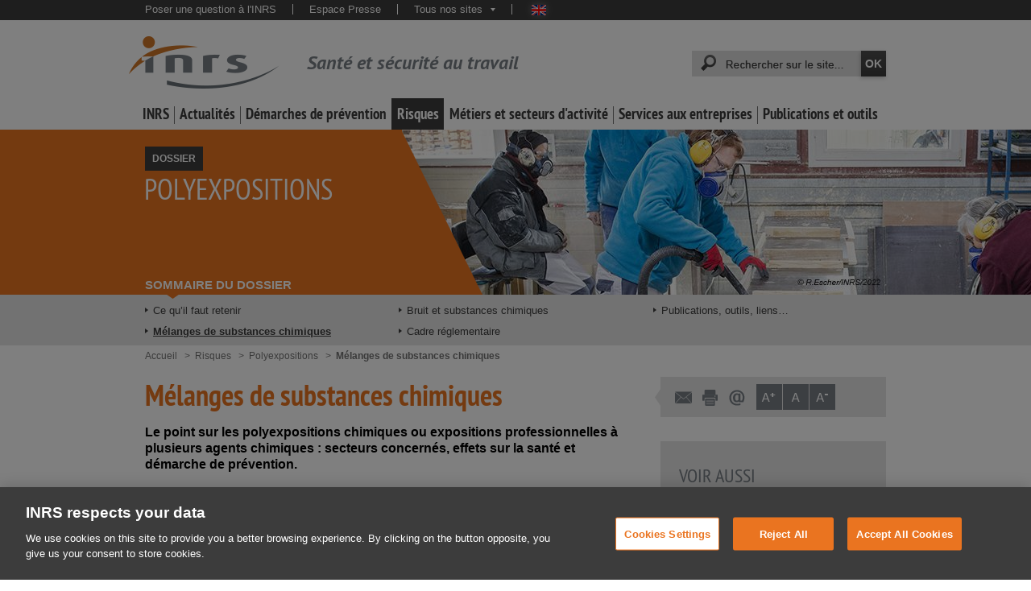

--- FILE ---
content_type: text/html;charset=UTF-8
request_url: https://www.inrs.fr/risques/polyexpositions/melanges-substances-chimiques
body_size: 45971
content:
<!doctype html>


<html class="no-js" prefix="og: http://ogp.me/ns#" lang="fr">
        <head>

<title>Polyexpositions. Mélanges de substances chimiques - Risques - INRS</title><meta property="og:title" content="Polyexpositions. Mélanges de substances chimiques - Risques - INRS"/>
<meta name="twitter:title" content="Polyexpositions. Mélanges de substances chimiques - Risques - INRS"/><meta http-equiv="X-UA-Compatible" content="IE=edge" />
<meta http-equiv="Content-Type" content="text/html; charset=UTF-8">
<meta name="viewport" content="width=device-width, initial-scale=1.0, minimal-ui">
<meta name="google-site-verification" content="LKbNOlAwhO9zGI6VX9r_B55v4VBV9sWuh_dGb3TSKVo" />
<meta name="google-site-verification" content="Im9AhYHIlHLnu1BoALEXbM0gG4YLp_piOhLuTTK1U30" />
<meta name="google-site-verification" content="PEiYUOOorwmxH3KFdHRNrRKFjkjBdymMA6YFODl35lg" />
<meta name="google-site-verification" content="lJWqfdCx0jgUsOrXAFh_j-W-FdyPK8ztT2zSSVtSFKg" />
<meta name="google" content="nositelinkssearchbox" />
<meta http-equiv="content-language" content="fr" />
<meta name="language" content="fr" />

<!-- Début de la mention OneTrust de consentement aux cookies du domaine : www.inrs.fr -->
<script src="https://cdn.cookielaw.org/scripttemplates/otSDKStub.js"  type="text/javascript" charset="UTF-8" data-domain-script="9675e154-09b6-4e43-bcf1-45bba8828dab" ></script>
<script type="text/javascript">
function OptanonWrapper() { }
</script>
<!-- Fin de la mention OneTrust de consentement aux cookies du domaine : www.inrs.fr -->


<meta name="keywords" content="multiexposition, exposition multiple, exposition combinée, exposition professionnelle, santé au travail, risque chimique, produit chimique, produit dangereux, toxicité, effet combiné, synergie, antagonisme, additivité, toxicocinétique, mesure de prévention, démarche de prévention" />













<meta name="description" content="Le point sur les polyexpositions chimiques ou expositions professionnelles à plusieurs agents chimiques : secteurs concernés, effets sur la santé et démarche de prévention." />
<meta property="og:description" content="Le point sur les polyexpositions chimiques ou expositions professionnelles à plusieurs agents chimiques : secteurs concernés, effets sur la santé et démarche de prévention."/>
<meta name="twitter:description" content="Le point sur les polyexpositions chimiques ou expositions professionnelles à plusieurs agents chimiques : secteurs concernés, effets sur la santé et démarche de prévention."><meta name="author" content="" />
<meta name="robots" content="all" /><meta name="generator" content="Magnolia Enterprise Edition 6.2.XX" />
<link rel="shortcut icon" type="image/ico" href="/dam/jcr:deac3e92-8edd-45a3-be2c-847f79056b23/favicon.ico" />
<meta property='og:image' content="https://www.inrs.fr/.resources/templating-kit/themes/inrs/img/logo-INRS-RS.jpg"/>
<meta name="twitter:card" content="summary_large_image"/>
<meta name="twitter:image" content="https://www.inrs.fr/.resources/templating-kit/themes/inrs/img/logo-INRS-RS.jpg"/>
<meta name="twitter:site" content="@INRSfrance"/>
<meta name="twitter:creator" content="@INRSfrance"/>
<link rel="canonical" href="https://www.inrs.fr/risques/polyexpositions/melanges-substances-chimiques.html" />
<meta property="og:url" content="https://www.inrs.fr/risques/polyexpositions/melanges-substances-chimiques.html"/>


<link rel="stylesheet" type="text/css" href="/.resources/templating-kit/themes/inrs/css/print~2024-12-13-16-15-02-000~cache.css" media="print" />

<link rel="stylesheet" type="text/css" href="/.resources/templating-kit/themes/inrs/css/all~2024-12-13-16-15-02-000~cache.processedCss" media="all" />

<style type="text/css">@media print { .noPrint {display:none;} }</style>
<script type="text/javascript">
    var CONTEXT_PATH = "";
</script>

<script src="/.resources/templating-kit/themes/inrs/js/all~2024-12-13-16-15-02-000~cache.processedJs" type="text/javascript"></script>

<script defer type="text/javascript" src="/.resources/templating-kit/themes/inrs/js/scripts-dossier.js"></script>
<link href="/.resources/templating-kit/themes/inrs/css/styles-dossier.css" media="all" rel="stylesheet" />
<link href="/.resources/templating-kit/themes/inrs/css/styles-communs-recherche.css" media="all" rel="stylesheet" />

<script type="text/javascript">if (!isAdminCentral()) {if (document.domain && document.domain.indexOf('.') != -1) {var ipRegExp = new RegExp(/\b\d{1,3}\.\d{1,3}\.\d{1,3}\.\d{1,3}\b/);if (!ipRegExp.test(document.domain)) {/* On garde les deux derniers elements */var lastDot = document.domain.lastIndexOf('.');if (lastDot > 0) {document.domain = document.domain.substr(document.domain.lastIndexOf('.', lastDot - 1) + 1);}}}}function isAdminCentral (){var target = null;try {target = window.top.document.getElementById("main-launcher");} catch (e) {/* Top frame has changed the domain */}return target !== null;}</script>

<script type="text/javascript">window.addAutoComplete = function (idField, champ) {var options = {script: '/solr/prod/terms?terms=true&terms.fl=' + champ + '&wt=json&',varname: 'terms.prefix',                srcChamp: champ,
json: true,maxresults: 35,minchars : 3,cache : false,noresults : 'Aucun résultat'};var as = new bsn.AutoSuggest(idField, options);}</script>
<script type="text/javascript">jQuery(function(){jQuery(".editorial p:last-child").css("margin-bottom","0px");jQuery(".editorial ul:last-child").css("margin-bottom", "0px");});</script>
<script type="text/javascript">
    // images
    IMAGE_FOLDER = "/.resources/templating-kit/themes/inrs/img/";
    
    // mega menu
    MEGAMENUS_AJAX_URL = "/megamenu.html";
    
    
    /*
    function initMaSelection() {
        console.log("initMaSelection deprecated !");
    }

    jQuery(initMaSelection);
    */

    // page aide
    var pageAide = "/header/aideContextuelle.html";
    function aideContextuelle(ancre) {
      window.open(pageAide + "#" + ancre, "inrsAideContextuelle");
    }
    isEditMode = false;
</script>

<!-- Début de la mention AT INTERNET en complement de GA : EMY A SUPPRIMER POUR IMPLEMENTATION DALAYER DANS LE MAIN.FTL -->     
<!-- CDN file File must be published on the TDN for this site within Tag Composer -->
<!-- <script src="https://tag.aticdn.net/623503/smarttag.js"></script> -->
<!-- Fin de la mention AT INTERNET en complement de GA -->
                    <!-- Google Tag Manager -->
                        <script>(function(w,d,s,l,i){w[l]=w[l]||[];w[l].push({'gtm.start':new Date().getTime(),event:'gtm.js'});var f=d.getElementsByTagName(s)[0],j=d.createElement(s),dl=l!='dataLayer'?'&l='+l:'';j.async=true;j.src='https://www.googletagmanager.com/gtm.js?id='+i+dl;f.parentNode.insertBefore(j,f);})(window,document,'script','dataLayer','GTM-KWXW7Q7');</script>
                    <!-- End Google Tag Manager -->

<script>

    function escape(charString) {
        if(!charString) {
            return charString.replace("'", "\'");
        }
        return charString;
    }

    function ise(keyWord) {
        var queryString = window.location.search;
        var urlParams = new URLSearchParams(queryString);
        var iseKeyword = urlParams.get(keyWord);
        return iseKeyword;
    }

    function iseresult() {
        var isenbresult = document.querySelector(".nombre_resultats").innerHTML;
        //console.log("isenbresult:" + isenbresult);
        if (!isenbresult) {
            return isenbresult = 0;
        } else {
            //console.log("isenbresult : " + parseInt(isenbresult.substring(0, isenbresult.indexOf(" "))));    
            return isenbresult = parseInt(isenbresult.substring(0, isenbresult.indexOf(" ")).split('&nbsp;').join(''));
        }
    }

    function isepage() {
        var nbPages = document.querySelector(".pageCourante > span:nth-child(2)");
        if (!nbPages) {
            return isepage = 0;
        } else {
            var isepage = nbPages.innerHTML;
            //console.log("isepage" + isepage);
            return parseInt(isepage);
        }
    }

    function trackLink(link, chapter1, chapter2, chapter3, action ) {
        console.log("Send trackLink event");
        
        chapter1 = escape(chapter1);
        chapter2 = escape(chapter2);
        chapter3 = escape(chapter3);
        
//        console.log("   'event': 'internal_search_result'");
//        console.log("   'click': " + link);
//        console.log("   'click_chapter1': " + chapter1);
//        console.log("   'click_chapter2': " + chapter2);
//        console.log("   'click_chapter3': " + chapter3);
//        console.log("   'clicktype': " + action);
//        console.log("   'site_env': 'PROD'");
        
        dataLayer.push ({
            'event': 'internal_search_result',
            'click': link,
            'click_chapter1': chapter1,
            'click_chapter2': chapter2,
            'click_chapter3': chapter3,
            'clicktype': action,
            'site_env': 'PROD'
        });
//        console.log("Send trackLink event pushed");
        if(link) window.location.href = link;
    }

    function trackClickLink(event) {
        // Check to see if the event originated at an
        // element we want to handle.
        if(event.target.nodeName === "A" && event.target.classList.contains("titre")){
            // Just update the href of the element
            trackLink(event.target.href, 'Recherche générale', 'Click', '', 'click');
        }
    }

    function trackToolStart(toolName) {
        dataLayer.push ({
            'event': 'etools.interaction',
            'etool_action': 'Commencer l\'évaluation',
            'etool_name': toolName,
            'etool_step': 'Début',
            'click_chapter1': 'Publications et outils',
            'click_chapter2': 'Outils',
            'click_chapter3': toolName,
            'site_env': 'PROD'
        });
    }

    function trackFile(filePath, chapter1, chapter2, chapter3, action) {
        console.log("Send trackFile event");
        
        chapter1 = escape(chapter1);
        chapter2 = escape(chapter2);
        chapter3 = escape(chapter3);
        
        var fileName = filePath;
        if (fileName.indexOf("/") >= 0) {
            fileName = fileName.substring(fileName.lastIndexOf("/") + 1);
        }
        var lastDot = fileName.lastIndexOf(".");
        var extension = fileName.substring(lastDot + 1);
        fileName = fileName.substring(0, lastDot).toUpperCase();
        
//        console.log("   'event': 'Click'");
//        console.log("   'click': " + fileName);
//        console.log("   'click_chapter1': " + chapter1);
//        console.log("   'click_chapter2': " + chapter2);
//        console.log("   'click_chapter3': " + chapter3);
//        console.log("   'document_type': " + extension.toUpperCase());
//        console.log("   'clicktype': " + action);
//        console.log("   'site_env': 'PROD'");
        
        dataLayer.push ({
            'event': 'Click',
            'click': fileName,
            'click_chapter1': chapter1,
            'click_chapter2': chapter2,
            'click_chapter3': chapter3,
            'document_type': extension.toUpperCase(),
            'clicktype': action,
            'site_env': 'PROD'
        });
        console.log("Send trackFile event pushed");
    }

    function checkIfBDDSearch() {
        var bddPattern = /bdd/i;
        var searchUrl = window.location;
        if(bddPattern.test(searchUrl)) {
            return true;
        }
        return false;
    }
    
    function checkIfHstOrRstSearch() {
        var hstPattern = /hst/i;
        var rstPattern = /rst/i;
        var searchUrl = window.location;
        if(hstPattern.test(searchUrl) || rstPattern.test(searchUrl)) {
            return true;
        }
        return false;
    }

    function checkIfMediathequeSearch() {
        var mediathequePattern = /publications\/mediatheque/i;
        var searchUrl = window.location;
        if(mediathequePattern.test(searchUrl)) {
            return true;
        }
        return false;
    }

    function isSpecialActualitePage() {
        var actusJuriPattern = /header\/actualites-juridiques/i;
        var pressePattern = /header\/presse/i;
        var agendaPattern = /footer\/agenda/i;
        var eventPattern = /footer\/actes-evenements/i;
        var webminairesPattern = /footer\/webinaires/i;
        var rdvPattern = /footer\/rdv-ts.html/i;
        
        if(actusJuriPattern.test(document.URL) 
            || pressePattern.test(document.URL) 
            || agendaPattern.test(document.URL) 
            || eventPattern.test(document.URL) 
            || webminairesPattern.test(document.URL) 
            || rdvPattern.test(document.URL)) {
                return true;
        }
        return false;
    }

    function isSpecialInrsPage() {
        var emploiPattern = /footer\/emploi/i;
        var contactPattern = /footer\/contact/i;
        var offresPattern = /footer\/appel-offres/i;
        
        if(emploiPattern.test(document.URL) 
            || contactPattern.test(document.URL) 
            || offresPattern.test(document.URL)) {
                return true;
        }
        return false;
    }

    <!-- AT Internet Piano -->
    var dataLayer = [];
    window.onload = function(){

        dataLayer = window.dataLayer || [];
    
        // Chargement des pages
        var libellepage = document.title.split('|')[0];
    
        var ariane1 = "Homepage";
        var ariane2 = "";
        var ariane3 = "";
        
        if(isSpecialActualitePage()) {
            ariane2 = "Actualités";
        } else if(isSpecialInrsPage()) {
            ariane2 = "INRS";
        } else {
            if(document.querySelector("#pisteNavigation > li:nth-child(2)")) {
                ariane1 = document.querySelector("#pisteNavigation > li:nth-child(2)").innerText.replace(/^[\s•;]+/, '').replace('(rubrique sélectionnée)'.replace(/\n|\r/g,''), '');
            }
            if(document.querySelector("#pisteNavigation > li:nth-child(3)")) {
                ariane2 = document.querySelector("#pisteNavigation > li:nth-child(3)").innerText.replace(/^[\s•;]+/, '').replace('(rubrique sélectionnée)'.replace(/\n|\r/g,''), '');
            }
            if(document.querySelector("#pisteNavigation > li:nth-child(4)")) {
                ariane3 = document.querySelector("#pisteNavigation > li:nth-child(4)").innerText.replace(/^[\s•;]+/, '').replace('(rubrique sélectionnée)', '').replace(/\n|\r/g,'');
            }
        }
    
//        console.log("ariane1:" + ariane1);
//        console.log("ariane2:" + ariane2);
//        console.log("ariane3:" + ariane3);
//        console.log("libellepage:" + libellepage);

        //console.log("   'event': 'pageView'");
        //console.log("   'page': " + libellepage);
        ////console.log("   'page_chapter1': " + ariane1);
        //console.log("   'page_chapter2': " + ariane2);
        //console.log("   'page_chapter3': " + ariane3);
        //console.log("   'dossier': " + ariane2);
        //console.log("   'sous_dossier': " + ariane3);
        ////console.log("   'heading': " + ariane1);
        //console.log("   'site_env': 'PROD'");
        
        //PricayMode = pa.consent.getMode();
        

        dataLayer.push({
            'event': 'pageView',
            'page': libellepage,
            'page_chapter1': ariane1,
            'page_chapter2': ariane2,
            'page_chapter3': ariane3,
            'dossier': ariane2,
            'sous_dossier': ariane3,
            'heading': ariane1,
            'site_env': 'PROD'
            //'visitor_privacy_mode': PricayMode
        });

        // Set an event listener on the document itself for click on search results links
        document.addEventListener("click", trackClickLink);

            // Moteur de recherche
            // detection si recherche générale ou recherche revue / BDD 
            var keyWord = 'queryStr';
            var engine = 'Moteur Général';
            if(checkIfHstOrRstSearch()) {
                keyWord = 'termes';
                engine = 'Moteur Revue';
            }  else if(checkIfMediathequeSearch()) {
                keyWord = 'sujet';
                engine = 'Moteur Médiathèque';
            } else if(checkIfBDDSearch()) {
                keyWord = 'termes';
                engine = 'Moteur BDD';
            }
            var iseVar = ise(keyWord);
            //console.log("iseVar : " + iseVar);
            if(iseVar != 'init_search' && iseVar != undefined && iseVar !='') {
                
                var eventAT="";
                var iseVarAT="";
                    
                eventAT='searchDisplay';
                iseVarAT= iseVar;

                //console.log("Nb résultat:" + iseresult());
                //console.log("Mot-clé:" + iseVarAT);

                var ariane1 = "Homepage";
                if(document.querySelector("#pisteNavigation > li:nth-child(2)")) {
                    ariane1 = document.querySelector("#pisteNavigation > li:nth-child(2)").innerText.replace(/^[\s•;]+/, '').replace('(rubrique sélectionnée)'.replace(/\n|\r/g,''), '');
                }
                var libellepage = document.title.split('|')[0];
  //              console.log("libellepage:" + libellepage );
                
                var iseResult = iseresult();

//                console.log("Pushing search event");
//                console.log("   'event': " + eventAT);
  //              console.log("   'page': " + libellepage);
    //            console.log("   'page_chapter1': " + ariane1);
      //          console.log("   'ise_keyword': " + iseVarAT);
        //        console.log("   'ise_number_result': " + iseResult);
          ////      console.log("   'ise_page': " + isepage());
              //  console.log("   'ise_engine_type': " +  engine);
                //console.log("   'site_env': 'PROD'");
                dataLayer.push({
                    'event': eventAT,
                    'page': libellepage,
                    'page_chapter1': ariane1,
                    'ise_keyword' : iseVarAT,
                    'ise_number_result' : iseResult,
                    'ise_page' : isepage(),
                    'ise_engine_type': engine,
                    'site_env': 'PROD'
                });
                //console.log("search event pushed");
            }

    };

    <!-- End AT Internet Piano -->
</script>        </head>




            <body  class="desktop dossier">
                    <!-- Google Tag Manager (noscript) -->
                    <noscript><iframe src="https://www.googletagmanager.com/ns.html?id=GTM-KWXW7Q7" height="0" width="0" style="display:none;visibility:hidden"></iframe></noscript>
                    <!-- End Google Tag Manager (noscript) -->


                <div class="super_container">
                    <span id="topOfPage"></span>
<div class="visuallyHidden">
	<span>Accès rapides :</span>
	<ul>
		<li><a  href="#quickSearch_keywords" accesskey="4">Recherche rapide</a></li>
		<li><a  href="/header/aideContextuelle.html" accesskey="6">Aide</a></li>
		<li><a  href="/footer/plan.html" accesskey="3">Plan</a></li>
		<li><a  href="#navHorizontale">Navigation principale</a></li>
		<li><a  href="#container_principal">Aller au contenu</a></li>
		<li><a  href="#footer">Pied de page</a></li>
	</ul>
</div>
<span id="mobileNavigation"></span>
<span id="mobileBarreFonctionnalites"></span>
<div class="header" id="header">
	<header>
		<div class="bandeauHaut">
			<div class="wrapper">
<div id="desktopMetaNavigation">
	<nav>
		<div id="metaNavigation">
			<p class="visuallyHidden">Navigation transversale :</p>
			<ul>
		

<li>
	<a  href="/services/assistance/questions.html" target="_self" >Poser une question à l&#039;INRS</a>
</li>

<li>
	<a  href="/header/presse.html" target="_self" >Espace Presse</a>
</li>

<li  class="lienMultiple">
	
	<a   href="javascript:">Tous nos sites<span></span></a>
	<ul  class="lienMultipleList">

<li>
	<a  href="https://www.hst.fr/" target="_blank" >Hygiène et sécurité du travail - HST</a>
</li>

<li>
	<a  href="/publications/rst.html" target="_self" >Références en santé au travail - RST</a>
</li>

<li>
	<a  href="https://www.travail-et-securite.fr/" target="_blank" >Travail et sécurité - TS</a>
</li>

<li>
	<a  href="https://www.eformation-inrs.fr/" target="_blank" >Formation à distance</a>
</li>

<li>
	<a  href="https://www.esst-inrs.fr/" target="_blank" >Formation dédiée à l&#039;enseignement professionnel et technique - ESST</a>
</li>

<li>
	<a  href="https://exposition-affiches.inrs.fr/#/" target="_blank" >Exposition d&#039;affiches (histoire des affiches de prévention de l&#039;INRS depuis 1947)</a>
</li>

<li>
	<a  href="https://www.mortel-ton-taf.fr/" target="_blank" >#Morteltontaf</a>
</li>

<li>
	<a  href="https://www.securite-machine.fr/" target="automatique" >Avec les machines, le risque est toujours là</a>
</li>

<li>
	<a  href="https://portaildocumentaire.inrs.fr/" target="_blank" >Portail documentaire INRS</a>
</li>
	</ul>
</li>

				
					<li class="drapeaux">
								<a  class="en" href="https://en.inrs.fr" title="English version" lang="en" target="_blank">English website</a>
					</li>
			</ul>
		</div>
	</nav>
</div>

				<span id="mobileQuickSearch"></span>

				<div class="clearAll"></div>
			</div>
		</div>
		<div class="bandeauMilieu">
			<div class="wrapper">

<div id="bandeauSite">
		<a  class="logoINRS" href="https://www.inrs.fr">
			<img src="/.resources/templating-kit/themes/inrs/img/logo-INRS.png" width="187" height="65" alt="INRS, Institut National de Recherche et Sécurité"/>
				<span class="titre">Santé et sécurité au travail</span>
		</a>
</div>
				
					<div id="desktopQuickSearch">
						<div id="quickSearch">
							<p class="visuallyHidden">Recherche rapide :</p>
							<form id="quickSearchForm" name="quickSearchForm" action="/header/recherche.html" method="get">
								
								<label for="quickSearch_keywords" class="visuallyHidden">Mots-clés recherchés :</label>
								<span>
									<input type="text" id="quickSearch_keywords" name="queryStr" autocomplete="off" value="" />
								</span>
								<input type="submit" id="quickSearch_button" name="rechercher" title="Lancer la recherche" value="OK" />	
							</form>
							<script type="text/javascript"><!--
								inrsSolr.addAutoCompleteBySuggest('quickSearch_keywords', { core:"prod", dictionary:"transverse", limit:20 }, { noresults:'Aucun résultat' });
							--></script>
						</div>
					</div>
				
	<div id="desktopNavHorizontale">
		<ul id="navHorizontale">


<li data-id="inrs" id="menu_inrs" class="deplie"><a href="/inrs.html" >INRS</a></li><li data-id="actualites" id="menu_actualites" class="deplie"><a href="/actualites.html" >Actualités</a></li><li data-id="demarche" id="menu_demarche" class="deplie"><a href="/demarche.html" >Démarches de prévention</a></li><li data-id="risques" id="menu_risques" class="deplie sel"><a href="/risques.html" >Risques</a></li><li data-id="metiers" id="menu_metiers" class="deplie"><a href="/metiers.html" >Métiers et secteurs d&#039;activité</a></li><li data-id="services" id="menu_services" class="deplie"><a href="/services.html" >Services aux entreprises</a></li><li data-id="publications" id="menu_publications" class="deplie"><a href="/publications.html" >Publications et outils</a></li>		</ul>
	</div>
			</div>
		</div>
	</header>
</div>



<div id="entete" class=" default">
	<a class="titre" href="/risques/polyexpositions.html" >
		<div class="wrapper">
					<script type="text/javascript"><!--
						document.write('<div class="illustration">');
						document.write('<div class="adaptative-bgi" style="background-image: url(/.imaging/mte/inrs-fr-theme/enteteDossier/dam/inrs/img/dossiers/Risques-bandeaux-vignettes/Polyexposition-Escher-2022_022_048-bandeau.jpg/jcr:content/Polyexposition%20Escher%202022_022_048%20bandeau.jpg);"');
						document.write(' data-urllowres="/.imaging/mte/inrs-fr-theme/enteteDossierMobile/dam/inrs/img/dossiers/Risques-bandeaux-vignettes/Polyexposition-Escher-2022_022_048-bandeau.jpg/jcr:content/Polyexposition%20Escher%202022_022_048%20bandeau.jpg"');
						document.write(' data-urlhighres="/.imaging/mte/inrs-fr-theme/enteteDossier/dam/inrs/img/dossiers/Risques-bandeaux-vignettes/Polyexposition-Escher-2022_022_048-bandeau.jpg/jcr:content/Polyexposition%20Escher%202022_022_048%20bandeau.jpg"');
						document.write('></div></div>');
					--></script>
					<noscript>
						<div class="illustration"><div style="background-image: url(/.imaging/mte/inrs-fr-theme/enteteDossier/dam/inrs/img/dossiers/Risques-bandeaux-vignettes/Polyexposition-Escher-2022_022_048-bandeau.jpg/jcr:content/Polyexposition%20Escher%202022_022_048%20bandeau.jpg);"></div></div>
					</noscript>
				<span class="categorieContenu">
					DOSSIER<span class="visuallyHidden"> : </span>
				</span>
			<h1>
					<span class="libelle">Polyexpositions</span>
			</h1>
		</div>
	</a>
		<div class="sommaire">
			<div class="wrapper">
				<div class="titre">
						Sommaire du dossier
				</div>
				<div class="liensContenu">
					<ul>
								<li>
										<a class="lien" href="/risques/polyexpositions/ce-qu-il-faut-retenir.html" >
											Ce qu’il faut retenir
										</a>
								</li>
								<li>
										<span class="selectionne">
											Mélanges de substances chimiques
											<span class="visuallyHidden">(sélectionné)</span>
										</span>
								</li>
								<li>
										<a class="lien" href="/risques/polyexpositions/bruit-substances-chimiques.html" >
											Bruit et substances chimiques
										</a>
								</li>
								<li>
										<a class="lien" href="/risques/polyexpositions/reglementation.html" >
											Cadre réglementaire
										</a>
								</li>
								<li>
										<a class="lien" href="/risques/polyexpositions/publications-liens-utiles.html" >
											Publications, outils, liens…
										</a>
								</li>
					</ul>
					
					<script type="text/javascript"><!--
						jQuery(function() {
							if (noCssColumnsSupport) {
								splitUlInPartsResponsive(
										jQuery('#entete > .sommaire > .wrapper > .liensContenu > ul'),
										[ [768, 3], [601, 2], [481, 1] ],
										true
									);
							}
						});
					--></script>
				</div>
			</div>
		</div>
</div>

<div id="container_principal">

<p class="visuallyHidden">Vous êtes ici :</p>
<ol id="pisteNavigation">	


	<li>			<a href="/" >		<span>Accueil</span>			</a>	</li>	


	<li>			<a href="/risques.html" >		<span>Risques</span>			</a>	</li>	


	<li>		<span>Polyexpositions</span>	</li>	


	<li class="sel">		<span>Mélanges de substances chimiques <span class="visuallyHidden">(rubrique sélectionnée)</span></span>	</li></ol>

        <div class="container_contenuPrincipal">

<article>

	<h1 id="titrePage">Mélanges de substances chimiques</h1>
	<h2 class="chapo">
		Le point sur les polyexpositions chimiques ou expositions professionnelles à plusieurs agents chimiques : secteurs concernés, effets sur la santé et démarche de prévention.
		<div class="clearAll"></div>
	</h2>




<div  class="editorial">
    <h3>La polyexposition chimique : une r&eacute;alit&eacute; dans les entreprises</h3>

<p>&nbsp;</p>

<p>De nombreux produits chimiques sont utilis&eacute;s dans les entreprises : solvants, peintures, colles, produits de nettoyage, r&eacute;actifs de laboratoires, carburants, m&eacute;taux, cosm&eacute;tiques&hellip; M&ecirc;me dans une petite entreprise, de quelques dizaines &agrave; quelques centaines de produits chimiques diff&eacute;rents peuvent &ecirc;tre utilis&eacute;s. G&eacute;n&eacute;ralement, les produits chimiques sont compos&eacute;s de plusieurs substances qui engendrent une polyexposition des utilisateurs de ces m&eacute;langes. Les salari&eacute;s se trouvent aussi expos&eacute;s &agrave; des sous-produits &eacute;mis par des proc&eacute;d&eacute;s, comme le soudage ou l&rsquo;usinage, ou par d&rsquo;autres activit&eacute;s (produits de d&eacute;gradation, brouillards, poussi&egrave;res&hellip;) et &agrave; des d&eacute;chets. Par ailleurs, d&rsquo;autres sources d&rsquo;exposition aux produits chimiques extraprofessionnelles existent aussi, comme l&rsquo;alimentation ou l&rsquo;environnement ou la prise de m&eacute;dicaments.</p>

</div>





<div  class="miseEnAvant">
    <p  class="titre">Part des salariés se déclarant concernés par les polyexpositions aux agents chimiques (enquête Sumer 2017)</p>
    




<div  class="editorial">
    <ul>
	<li>33 % des salari&eacute;s du secteur priv&eacute; expos&eacute;s &agrave; au moins une substance chimique la semaine pr&eacute;c&eacute;dant l&rsquo;enqu&ecirc;te</li>
	<li>15 % des salari&eacute;s expos&eacute;s &agrave; au moins trois substances chimiques</li>
	<li>10 % des salari&eacute;s expos&eacute;s &agrave; au moins un produit canc&eacute;rog&egrave;ne</li>
</ul>

</div>

    
    
    
	

    
</div>





<div  class="editorial">
    <p><a href="https://academic.oup.com/annweh/article/62/1/53/4582733" target="_blank">Un panorama des situations de travail qui ont g&eacute;n&eacute;r&eacute; des polyexpositions aux agents chimiques</a> entre 2005 et 2014 permet d&rsquo;identifier en particulier les situations mal contr&ocirc;l&eacute;es vis-&agrave;-vis des polyexpositions&nbsp;:</p>

<ul>
	<li>&agrave; titre d&#39;exemple, dans le secteur de la sant&eacute;, 38 % de ces situations exposent les op&eacute;rateurs &agrave; un m&eacute;lange de xyl&egrave;ne / &eacute;thylbenz&egrave;ne / cyclohexane / 1-m&eacute;thoxypropane-2-ol&nbsp;;</li>
	<li>un autre exemple est le secteur des d&eacute;chets o&ugrave; 68 % de ces situations exposent les op&eacute;rateurs &agrave; un m&eacute;lange de m&eacute;taux tels que l&rsquo;aluminium, le cobalt et le baryum, et &agrave; des poussi&egrave;res inhalables&nbsp;;</li>
	<li>de la m&ecirc;me mani&egrave;re, dans le secteur de l&rsquo;imprimerie, 39 % de ces situations exposent les op&eacute;rateurs &agrave; un m&eacute;lange de tolu&egrave;ne / 1,2-dichloro&eacute;thane / m&eacute;thyl&eacute;thylc&eacute;tone /4-m&eacute;thylpentane-2-one.</li>
</ul>

<p>Les principaux r&eacute;sultats de ce panorama sont pr&eacute;sent&eacute;s dans le tableau ci-dessous.</p>

</div>





<div  class="editorial">
    <table width="100%">
	<thead>
		<tr>
			<th>
			<p>Secteur</p>
			</th>
			<th>
			<p>M&eacute;lange de substances fr&eacute;quemment identifi&eacute;</p>
			</th>
		</tr>
	</thead>
	<tbody>
		<tr>
			<td>
			<p><strong>BTP</strong></p>
			</td>
			<td>
			<ul>
				<li>Cristobalite</li>
				<li>Quartz</li>
				<li>Tridymite</li>
			</ul>
			</td>
		</tr>
		<tr>
			<td>
			<p><strong>D&eacute;chets</strong></p>
			</td>
			<td>
			<ul>
				<li>Aluminium</li>
				<li>Baryum</li>
				<li>Cuivre</li>
			</ul>
			</td>
		</tr>
		<tr>
			<td>
			<p><strong>Usinage</strong></p>
			</td>
			<td>
			<ul>
				<li>Cobalt</li>
				<li>Nickel</li>
			</ul>
			</td>
		</tr>
		<tr>
			<td>
			<p><strong>Sant&eacute;</strong></p>
			</td>
			<td>
			<ul>
				<li>1-m&eacute;thoxypropane-2-ol</li>
				<li>Cycloh&eacute;xanone</li>
				<li>&Eacute;thylbenz&egrave;ne</li>
				<li>Xyl&egrave;ne</li>
			</ul>
			</td>
		</tr>
		<tr>
			<td>
			<p><strong>Imprimerie</strong></p>
			</td>
			<td>
			<ul>
				<li>4-m&eacute;thylpentane-2-one</li>
				<li>M&eacute;thyl&eacute;thylc&eacute;tone</li>
				<li>1,2-dichloroethane</li>
				<li>Tolu&egrave;ne</li>
			</ul>
			</td>
		</tr>
		<tr>
			<td>
			<p><strong>Formulation</strong></p>
			</td>
			<td>
			<ul>
				<li>2-phenylprop&eacute;ne</li>
				<li>Butyle acrylate</li>
				<li>M&eacute;thacrylate de m&eacute;thyle</li>
				<li>Ac&eacute;tone</li>
				<li>Styr&egrave;ne</li>
			</ul>
			</td>
		</tr>
	</tbody>
</table>

</div>





<div  class="editorial">
    <p>&nbsp;</p>

<p>&Agrave; noter que de nombreuses autres situations de travail peuvent conduire &agrave; des polyexpositions des salari&eacute;s &agrave; des m&eacute;langes de substances chimiques.</p>

<h3>Effets, m&eacute;canismes</h3>

<p>&nbsp;</p>

<p>Les pathologies professionnelles d&eacute;velopp&eacute;es par les salari&eacute;s polyexpos&eacute;s peuvent r&eacute;sulter de m&eacute;canismes toxicologiques diff&eacute;rents de ceux, mieux connus, de la monoexposition. <strong>Les effets des substances peuvent s&rsquo;additionner, s&rsquo;inhiber, entrer en synergie ou se potentialiser.</strong></p>

<h4><a id="anc1" name="anc1"></a>Diff&eacute;rents types d&rsquo;interactions toxicologiques</h4>

</div>





<div  class="editorial">
    <table>
	<thead>
		<tr>
			<th colspan="3">
			<p>Effets toxicologiques des m&eacute;langes de produits chimiques</p>
			</th>
		</tr>
		<tr>
			<th>
			<p>Type d&rsquo;interaction</p>
			</th>
			<th>
			<p>D&eacute;finition</p>
			</th>
			<th>
			<p>Commentaires</p>
			</th>
		</tr>
	</thead>
	<tbody>
		<tr>
			<td>
			<p>Additivit&eacute; (addition)</p>

			<p><v:roundrect arcsize="10923f" fillcolor="#4f81bd" id="Rectangle_x0020_à_x0020_coins_x0020_arrondis_x0020_10" o:gfxdata="UEsDBBQABgAIAAAAIQC75UiUBQEAAB4CAAATAAAAW0NvbnRlbnRfVHlwZXNdLnhtbKSRvU7DMBSF
dyTewfKKEqcMCKEmHfgZgaE8wMW+SSwc27JvS/v23KTJgkoXFsu+P+c7Ol5vDoMTe0zZBl/LVVlJ
gV4HY31Xy4/tS3EvRSbwBlzwWMsjZrlprq/W22PELHjb51r2RPFBqax7HCCXIaLnThvSAMTP1KkI
+gs6VLdVdad08ISeCho1ZLN+whZ2jsTzgcsnJwldluLxNDiyagkxOquB2Knae/OLUsyEkjenmdzb
mG/YhlRnCWPnb8C898bRJGtQvEOiVxjYhtLOxs8AySiT4JuDystlVV4WPeM6tK3VaILeDZxIOSsu
ti/jidNGNZ3/J08yC1dNv9v8AAAA//8DAFBLAwQUAAYACAAAACEArTA/8cEAAAAyAQAACwAAAF9y
ZWxzLy5yZWxzhI/NCsIwEITvgu8Q9m7TehCRpr2I4FX0AdZk2wbbJGTj39ubi6AgeJtl2G9m6vYx
jeJGka13CqqiBEFOe2Ndr+B03C3WIDihMzh6RwqexNA281l9oBFTfuLBBhaZ4ljBkFLYSMl6oAm5
8IFcdjofJ0z5jL0MqC/Yk1yW5UrGTwY0X0yxNwri3lQgjs+Qk/+zfddZTVuvrxO59CNCmoj3vCwj
MfaUFOjRhrPHaN4Wv0VV5OYgm1p+LW1eAAAA//8DAFBLAwQUAAYACAAAACEADKKWQVoDAACqBwAA
HwAAAGNsaXBib2FyZC9kcmF3aW5ncy9kcmF3aW5nMS54bWy0Vdtu4zYQfS/QfyD4WuxaUmwnMVZZ
eJ16USDIBnGKfZ5QlEWUIlWSduz9mv2X/lgPKTlxLmiBXhJAJjnDmTNnLvzwcddqtpXOK2tKnr/P
OJNG2EqZdcl/vVu+O+PMBzIVaWtkyffS848XP/7wgWZrR12jBIMF42dU8iaEbjYaedHIlvx720kD
WW1dSwFbtx5Vjh5gudWjIsumo5aU4RdPpi4pENs49Q9MaSt+k9WCzJY8TGoxOz4ZMGrx7y3TzGw/
u27V3biIXFxvbxxTVcnBnKEWFPHRIBjUsB29uLV+MrCrXRv1bV2zHTKQTU7Pc9jaY30+nZwUk96e
3AUmoHCWT6dRLqBwkhXFNBv8NV/+xoJofv5LGwDZg8HiCKDvIjyzfR1xhNGHfCsFamStJfvjOxNW
Gc/IOWsq5Rm0DoREEwc2Dub8QOR/w8NjDDTrnA+fpW1ZXJTc2Y2pIs5UcLS98qGHctCLUXqrVbVU
WqeNW98vtGNb0iUfL8/yT5cxErh4pqYNeyh5MRlnMSvUlbzWFLBsO1SFN2vOSK/RXCK45PvZbf+G
k+S8oUr2ricZ/g6ee/XXKGIUl+Sb/kpyMVzRJtqTdY3YH4M+sB52q5TesPtkq31UvMcvKtpZcIaA
fCeWCravyIcbcuhyHGJehC/41NoidDusOGus+/bWedRH50HK2QOmBmj5fUNOcqZ/Mb7k5/l4DLMh
bcaT0wIbdyy5P5aYTbuwSEme0KVl1A/6sKydbb9aV82jV4jICPjuEzBsFgF7iDCchJzP01rYtqNw
ZVYdxkSeUhVZvdt9JdcNVRTQhtd21VAn36qjXjfSaOx8E2ythiLrWY0C7cMq7LVMPZG4RwO8qBAd
MURlsH8jQp/TPDt9qoNjjXkdDrrB97pnTwXTiSRH1Q6N5qKyg0+NjkWxunfLWzD5DTHnuBalx8UC
xBSUYWHfyZoE5tuCtLp3irOOjPU4yIpsmU3wjf/jDFMpG0OqgmiW1CodJxUOREPOy5SSFLyk/8Go
8EdG71QrPbuWD+zWtmSeIS6yKZBOgDciP3mFOMfD9xwxKARtkZ9wkbOfWMFKdhLHAeiPsvRFRuPJ
YzttvFx1cez0k6PvN2jEqTp68Uqlq8OrGp/C4/3FnwAAAP//AwBQSwMEFAAGAAgAAAAhAJEtaklY
BgAADxoAABoAAABjbGlwYm9hcmQvdGhlbWUvdGhlbWUxLnhtbOxZS28bNxC+F+h/WOy9sd6KjciB
rUfcxE6CSEmRI6WldhlzlwuSsqNbkZx6KVAgLXpogN56KIoGaIAGvfTHGHDQpj+iQ+5DpETFD7hA
UMQCjN3Zb4bDmdlvSO6Nm09j6h1hLghLOn71WsX3cDJhAUnCjv9wNPjsuu8JiZIAUZbgjj/Hwr+5
/eknN9DWhJJ0zBAPRhGOsQeGErGFOn4kZbq1sSEmIEbiGktxAs+mjMdIwi0PNwKOjmGAmG7UKpXW
RoxI4m+DRakM9Sn8S6RQggnlQ2UGewmKYfR70ymZYI0NDqsKIeaiS7l3hGjHB5sBOx7hp9L3KBIS
HnT8iv7zN7ZvbKCtXInKNbqG3kD/5Xq5QnBY02PycFwO2mg0G62d0r4GULmK67f7rX6rtKcBaDKB
mWa+mDabu5u7vWaONUDZpcN2r92rVy28Yb++4vNOU/0svAZl9hsr+MGgC1G08BqU4Zsr+EajXes2
LLwGZfjWCr5d2ek12hZegyJKksMVdKXZqneL2ZaQKaN7TvhmszFo13LjCxRUQ1ldaogpS+S6WovR
E8YHAFBAiiRJPDlP8RRNoCa7iJIxJ94+CSMovBQlTIC4UqsMKnX4r34NfaUjgrYwMrSVX+CJWBEp
fzwx4SSVHf82WPUNyOmbNyfPXp88+/3k+fOTZ7/mY2tTlt4eSkJT791P3/zz8kvv799+fPfi22zo
Zbww8W9/+ertH3++zzzMeBGK0+9evX396vT7r//6+YXD+g5HYxM+IjEW3l187D1gMUzQ4T8e84tp
jCJETI2dJBQoQWoUh/2+jCz03TmiyIHbxXYcH3GgGhfw1uyJ5fAw4jNJHBbvRLEFPGCM7jLujMId
NZYR5tEsCd2D85mJe4DQkWvsLkqsLPdnKXAscZnsRthy8z5FiUQhTrD01DN2iLFjdo8JseJ6QCac
CTaV3mPi7SLiDMmIjK1qWijtkRjyMnc5CPm2YnPwyNtl1DXrHj6ykfBuIOpwfoSpFcZbaCZR7DI5
QjE1A76PZORycjjnExPXFxIyHWLKvH6AhXDp3OMwXyPpd4Bm3Gk/oPPYRnJJDl029xFjJrLHDrsR
ilMXdkiSyMR+Lg6hRJF3n0kX/IDZb4i6hzygZG26HxFspftsNngIDGu6tCgQ9WTGHbm8hZlVv8M5
nSKsqQYagMXrMUnOJPklem/+d/QOJHr6w0vHjK6G0t2GrXxckMx3OHG+TXtLFL4Ot0zcXcYD8uHz
dg/NkvsYXpXV5vWRtj/Stv+/p+117/PVk/WCn4G61bI1W67rxXu8du0+JZQO5ZzifaGX7wK6UjAA
odLTe1Rc7uXSCC7VmwwDWLiQI63jcSa/IDIaRiiFNX7VV0ZCkZsOhZcyAUt/LXbaVng6iw9YkG1Z
q1W1Pc3IQyC5kFeapRy2GzJDt9qLbVhpXnsb6u1y4YDSvYgTxmC2E3WHE+1CqIKkN+cQNIcTemZX
4sWmw4vrynyRqhUvwLUyK7Bs8mCx1fGbDVABJdhVIYoDlacs1UV2dTKvMtPrgmlVAKwhigpYZHpT
+bp2emp2WamdI9OWE0a52U7oyOgeJiIU4Lw6lfQ8blw015uLlFruqVDo8aC0Fm60r7/Pi8vmGvSW
uYEmJlPQxDvu+K16E0pmgtKOP4WtP1zGKdSOUMtdREM4NJtInr3wl2GWlAvZQyLKAq5JJ2ODmEjM
PUrijq+mX6aBJppDtG/VGhDCB+vcJtDKh+YcJN1OMp5O8USaaTckKtLZLTB8xhXOp1r98mClyWaQ
7mEUHHtjOuMPEJRYs11VAQyIgBOgahbNgMCRZklki/pbakw57ZpnirqGMjmiaYTyjmKSeQbXVF66
o+/KGBh3+ZwhoEZI8kY4DlWDNYNqddOya2Q+rO26ZyupyBmkueiZFquorulmMWuEog0sxfJyTd7w
qggxcJrZ4TPqXqbczYLrltYJZZeAgJfxc3TdczQEw7XFYJZryuNVGlacnUvt3lFM8AzXztMkDNZv
FWaX4lb2COdwILxU5we95aoF0bRYV+pIuz5PHKDUG4fVjg+fCOBs4ilcwUcGH2Q1JaspGVzBlwNo
F9lxf8fPLwoJPM8kJaZeSOoFplFIGoWkWUiahaRVSFq+p8/F4VuMOhL3veLYG3pYfkyery3sbzjb
/wIAAP//AwBQSwMEFAAGAAgAAAAhAJxmRkG7AAAAJAEAACoAAABjbGlwYm9hcmQvZHJhd2luZ3Mv
X3JlbHMvZHJhd2luZzEueG1sLnJlbHOEj80KwjAQhO+C7xD2btJ6EJEmvYjQq9QHCMk2LTY/JFHs
2xvoRUHwsjCz7DezTfuyM3liTJN3HGpaAUGnvJ6c4XDrL7sjkJSl03L2DjksmKAV201zxVnmcpTG
KSRSKC5xGHMOJ8aSGtHKRH1AVzaDj1bmIqNhQaq7NMj2VXVg8ZMB4otJOs0hdroG0i+hJP9n+2GY
FJ69elh0+UcEy6UXFqCMBjMHSldnnTUtXYGJhn39Jt4AAAD//wMAUEsBAi0AFAAGAAgAAAAhALvl
SJQFAQAAHgIAABMAAAAAAAAAAAAAAAAAAAAAAFtDb250ZW50X1R5cGVzXS54bWxQSwECLQAUAAYA
CAAAACEArTA/8cEAAAAyAQAACwAAAAAAAAAAAAAAAAA2AQAAX3JlbHMvLnJlbHNQSwECLQAUAAYA
CAAAACEADKKWQVoDAACqBwAAHwAAAAAAAAAAAAAAAAAgAgAAY2xpcGJvYXJkL2RyYXdpbmdzL2Ry
YXdpbmcxLnhtbFBLAQItABQABgAIAAAAIQCRLWpJWAYAAA8aAAAaAAAAAAAAAAAAAAAAALcFAABj
bGlwYm9hcmQvdGhlbWUvdGhlbWUxLnhtbFBLAQItABQABgAIAAAAIQCcZkZBuwAAACQBAAAqAAAA
AAAAAAAAAAAAAEcMAABjbGlwYm9hcmQvZHJhd2luZ3MvX3JlbHMvZHJhd2luZzEueG1sLnJlbHNQ
SwUGAAAAAAUABQBnAQAASg0AAAAA
" strokecolor="#385d8a" strokeweight="2pt"> <v:textbox> </v:textbox></v:roundrect></p>

			<table>
				<tbody>
					<tr>
						<td>
						<div>
						<p>1 + 2 = 3</p>
						</div>
						</td>
					</tr>
				</tbody>
			</table>

			<p>&nbsp;</p>
			</td>
			<td>
			<p>R&eacute;ponse &eacute;gale &agrave; la somme des r&eacute;ponses des substances prises individuellement.</p>
			</td>
			<td>
			<p>Hypoth&egrave;se prise le plus souvent par d&eacute;faut, en l&rsquo;absence de connaissance sur l&rsquo;interaction.</p>
			</td>
		</tr>
		<tr>
			<td>
			<p>Infra-additivit&eacute;</p>

			<p>(antagonisme)</p>

			<p><v:roundrect arcsize="10923f" fillcolor="#4f81bd" id="Rectangle_x0020_à_x0020_coins_x0020_arrondis_x0020_15" o:gfxdata="UEsDBBQABgAIAAAAIQC75UiUBQEAAB4CAAATAAAAW0NvbnRlbnRfVHlwZXNdLnhtbKSRvU7DMBSF
dyTewfKKEqcMCKEmHfgZgaE8wMW+SSwc27JvS/v23KTJgkoXFsu+P+c7Ol5vDoMTe0zZBl/LVVlJ
gV4HY31Xy4/tS3EvRSbwBlzwWMsjZrlprq/W22PELHjb51r2RPFBqax7HCCXIaLnThvSAMTP1KkI
+gs6VLdVdad08ISeCho1ZLN+whZ2jsTzgcsnJwldluLxNDiyagkxOquB2Knae/OLUsyEkjenmdzb
mG/YhlRnCWPnb8C898bRJGtQvEOiVxjYhtLOxs8AySiT4JuDystlVV4WPeM6tK3VaILeDZxIOSsu
ti/jidNGNZ3/J08yC1dNv9v8AAAA//8DAFBLAwQUAAYACAAAACEArTA/8cEAAAAyAQAACwAAAF9y
ZWxzLy5yZWxzhI/NCsIwEITvgu8Q9m7TehCRpr2I4FX0AdZk2wbbJGTj39ubi6AgeJtl2G9m6vYx
jeJGka13CqqiBEFOe2Ndr+B03C3WIDihMzh6RwqexNA281l9oBFTfuLBBhaZ4ljBkFLYSMl6oAm5
8IFcdjofJ0z5jL0MqC/Yk1yW5UrGTwY0X0yxNwri3lQgjs+Qk/+zfddZTVuvrxO59CNCmoj3vCwj
MfaUFOjRhrPHaN4Wv0VV5OYgm1p+LW1eAAAA//8DAFBLAwQUAAYACAAAACEAWyXegVsDAACqBwAA
HwAAAGNsaXBib2FyZC9kcmF3aW5ncy9kcmF3aW5nMS54bWy0VdtuGzcQfS/QfyD4GiTalSVZFrIO
FLkKChiOYbnI85jL1RLlkluSkqV8Tf6lP9ZD7sqWL2iBJrGBFckZnpk5c+H7D7tGs610XllT8Pxd
xpk0wpbKrAv+x+3y7ZQzH8iUpK2RBd9Lzz+c//rLe5qtHbW1EgwIxs+o4HUI7Www8KKWDfl3tpUG
ssq6hgK2bj0oHd0DudGDYZZNBg0pw88foS4oENs49T+gtBV/ynJBZksekFrMjk96H7X4fmSame0n
167aaxc9F1fba8dUWXAwZ6gBRXzQC3o1bAfPbq0fAXaVa6K+rSq2Qways7PpEFj7gg+n+enobNzh
yV1gAgrTfDLJIRdQOMmGw0nW26s//weCqH/7Vww42TmDxZGDvo3ume3LiPPxIeQbKVAjay3Z39+Y
sMp4Rs5ZUyrPoHUgJEIc2DjA+Z7IH8PDQww0a50Pn6RtWFwU3NmNKaOfqeBoe+lD58pBL0bprVbl
UmmdNm59t9CObUkXfLSc5h8vYiQw8URNG3aPXI1HWcwKtQWvNAUsmxZV4c2aM9JrNJcILtl+ctu/
YiQZr6mUnelxhr+D5U79pRcxigvydXclmeivaBPxZFUh9oegD6yH3SqlN+w+2nIfFe/wi4p2Fpwh
IN+KpQL2JflwTQ5djkPMi/AZn0pbhG77FWe1dV9fO4/66DxIObvH1AAtf23ISc7078YX/CwfjQAb
0mY0Po31744ld8cSs2kWFinJk3dpGfWDPiwrZ5sv1pXzaBUiMgK2uwT0m0XAHiIMJyHn87QWtmkp
XJpVizGRp1RFVm93X8i1fRUFtOGVXdXUytfqqNONNBo73wRbqb7IOlajQPuwCnstU08k7tEAzypE
Rx+iMti/FqHLaZ6dPtbBsca8Cgfd4Dvd6WPBtCLJUbV9o7mo7GBTo2NRrO7t8gZMfkXMOa5F6XGx
wGMKyrCwb2VFAvNtQVrdOcVZS8Z6HGTDbJmN8Y3/owxTKRtBqoKol9QoHScVDkRNzsuUkhS8pJ8A
KvwR6K1qpGdX8p7d2IbME4+H2QSejuFv9Pzkhcc5Hr6nHoNC0Bb5Cec5e8NOWMGGcRyA/ihLX2Q0
njy008bLVRvHTjc5un6DRpyqg2evVLrav6rxKTzen/8DAAD//wMAUEsDBBQABgAIAAAAIQCRLWpJ
WAYAAA8aAAAaAAAAY2xpcGJvYXJkL3RoZW1lL3RoZW1lMS54bWzsWUtvGzcQvhfof1jsvbHeio3I
ga1H3MROgkhJkSOlpXYZc5cLkrKjW5GceilQIC16aIDeeiiKBmiABr30xxhw0KY/okPuQ6RExQ+4
QFDEAozd2W+Gw5nZb0jujZtPY+odYS4ISzp+9VrF93AyYQFJwo7/cDT47LrvCYmSAFGW4I4/x8K/
uf3pJzfQ1oSSdMwQD0YRjrEHhhKxhTp+JGW6tbEhJiBG4hpLcQLPpozHSMItDzcCjo5hgJhu1CqV
1kaMSOJvg0WpDPUp/EukUIIJ5UNlBnsJimH0e9MpmWCNDQ6rCiHmoku5d4RoxwebATse4afS9ygS
Eh50/Ir+8ze2b2ygrVyJyjW6ht5A/+V6uUJwWNNj8nBcDtpoNButndK+BlC5iuu3+61+q7SnAWgy
gZlmvpg2m7ubu71mjjVA2aXDdq/dq1ctvGG/vuLzTlP9LLwGZfYbK/jBoAtRtPAalOGbK/hGo13r
Niy8BmX41gq+XdnpNdoWXoMiSpLDFXSl2ap3i9mWkCmje074ZrMxaNdy4wsUVENZXWqIKUvkulqL
0RPGBwBQQIokSTw5T/EUTaAmu4iSMSfePgkjKLwUJUyAuFKrDCp1+K9+DX2lI4K2MDK0lV/giVgR
KX88MeEklR3/Nlj1Dcjpmzcnz16fPPv95Pnzk2e/5mNrU5beHkpCU+/dT9/88/JL7+/ffnz34tts
6GW8MPFvf/nq7R9/vs88zHgRitPvXr19/er0+6//+vmFw/oOR2MTPiIxFt5dfOw9YDFM0OE/HvOL
aYwiREyNnSQUKEFqFIf9vows9N05osiB28V2HB9xoBoX8NbsieXwMOIzSRwW70SxBTxgjO4y7ozC
HTWWEebRLAndg/OZiXuA0JFr7C5KrCz3ZylwLHGZ7EbYcvM+RYlEIU6w9NQzdoixY3aPCbHiekAm
nAk2ld5j4u0i4gzJiIytaloo7ZEY8jJ3OQj5tmJz8MjbZdQ16x4+spHwbiDqcH6EqRXGW2gmUewy
OUIxNQO+j2TkcnI45xMT1xcSMh1iyrx+gIVw6dzjMF8j6XeAZtxpP6Dz2EZySQ5dNvcRYyayxw67
EYpTF3ZIksjEfi4OoUSRd59JF/yA2W+Iuoc8oGRtuh8RbKX7bDZ4CAxrurQoEPVkxh25vIWZVb/D
OZ0irKkGGoDF6zFJziT5JXpv/nf0DiR6+sNLx4yuhtLdhq18XJDMdzhxvk17SxS+DrdM3F3GA/Lh
83YPzZL7GF6V1eb1kbY/0rb/v6ftde/z1ZP1gp+ButWyNVuu68V7vHbtPiWUDuWc4n2hl+8CulIw
AKHS03tUXO7l0ggu1ZsMA1i4kCOt43EmvyAyGkYohTV+1VdGQpGbDoWXMgFLfy122lZ4OosPWJBt
WatVtT3NyEMguZBXmqUcthsyQ7fai21YaV57G+rtcuGA0r2IE8ZgthN1hxPtQqiCpDfnEDSHE3pm
V+LFpsOL68p8kaoVL8C1MiuwbPJgsdXxmw1QASXYVSGKA5WnLNVFdnUyrzLT64JpVQCsIYoKWGR6
U/m6dnpqdlmpnSPTlhNGudlO6MjoHiYiFOC8OpX0PG5cNNebi5Ra7qlQ6PGgtBZutK+/z4vL5hr0
lrmBJiZT0MQ77vitehNKZoLSjj+FrT9cxinUjlDLXURDODSbSJ698JdhlpQL2UMiygKuSSdjg5hI
zD1K4o6vpl+mgSaaQ7Rv1RoQwgfr3CbQyofmHCTdTjKeTvFEmmk3JCrS2S0wfMYVzqda/fJgpclm
kO5hFBx7YzrjDxCUWLNdVQEMiIAToGoWzYDAkWZJZIv6W2pMOe2aZ4q6hjI5ommE8o5iknkG11Re
uqPvyhgYd/mcIaBGSPJGOA5VgzWDanXTsmtkPqztumcrqcgZpLnomRarqK7pZjFrhKINLMXyck3e
8KoIMXCa2eEz6l6m3M2C65bWCWWXgICX8XN03XM0BMO1xWCWa8rjVRpWnJ1L7d5RTPAM187TJAzW
bxVml+JW9gjncCC8VOcHveWqBdG0WFfqSLs+Txyg1BuH1Y4PnwjgbOIpXMFHBh9kNSWrKRlcwZcD
aBfZcX/Hzy8KCTzPJCWmXkjqBaZRSBqFpFlImoWkVUhavqfPxeFbjDoS973i2Bt6WH5Mnq8t7G84
2/8CAAD//wMAUEsDBBQABgAIAAAAIQCcZkZBuwAAACQBAAAqAAAAY2xpcGJvYXJkL2RyYXdpbmdz
L19yZWxzL2RyYXdpbmcxLnhtbC5yZWxzhI/NCsIwEITvgu8Q9m7SehCRJr2I0KvUBwjJNi02PyRR
7Nsb6EVB8LIws+w3s037sjN5YkyTdxxqWgFBp7yenOFw6y+7I5CUpdNy9g45LJigFdtNc8VZ5nKU
xikkUigucRhzDifGkhrRykR9QFc2g49W5iKjYUGquzTI9lV1YPGTAeKLSTrNIXa6BtIvoST/Z/th
mBSevXpYdPlHBMulFxagjAYzB0pXZ501LV2BiYZ9/SbeAAAA//8DAFBLAQItABQABgAIAAAAIQC7
5UiUBQEAAB4CAAATAAAAAAAAAAAAAAAAAAAAAABbQ29udGVudF9UeXBlc10ueG1sUEsBAi0AFAAG
AAgAAAAhAK0wP/HBAAAAMgEAAAsAAAAAAAAAAAAAAAAANgEAAF9yZWxzLy5yZWxzUEsBAi0AFAAG
AAgAAAAhAFsl3oFbAwAAqgcAAB8AAAAAAAAAAAAAAAAAIAIAAGNsaXBib2FyZC9kcmF3aW5ncy9k
cmF3aW5nMS54bWxQSwECLQAUAAYACAAAACEAkS1qSVgGAAAPGgAAGgAAAAAAAAAAAAAAAAC4BQAA
Y2xpcGJvYXJkL3RoZW1lL3RoZW1lMS54bWxQSwECLQAUAAYACAAAACEAnGZGQbsAAAAkAQAAKgAA
AAAAAAAAAAAAAABIDAAAY2xpcGJvYXJkL2RyYXdpbmdzL19yZWxzL2RyYXdpbmcxLnhtbC5yZWxz
UEsFBgAAAAAFAAUAZwEAAEsNAAAAAA==
" strokecolor="#385d8a" strokeweight="2pt"> <v:textbox> </v:textbox></v:roundrect></p>

			<table>
				<tbody>
					<tr>
						<td>
						<div>
						<p>1 + 3 = 2</p>
						</div>
						</td>
					</tr>
				</tbody>
			</table>

			<p>&nbsp;</p>
			</td>
			<td>
			<p>R&eacute;ponse inf&eacute;rieure &agrave; la somme des r&eacute;ponses des substances prises individuellement. Ce type d&rsquo;interaction, que l&rsquo;on peut qualifier de b&eacute;n&eacute;fique &agrave; court terme, peut &ecirc;tre mis &agrave; profit dans le traitement de certaines intoxications. &nbsp;</p>
			</td>
			<td>
			<p>Exemple&nbsp;: administration d&rsquo;&eacute;thanol &agrave; un patient lors d&rsquo;une intoxication au m&eacute;thanol. L&rsquo;acide formique et les formiates sont les m&eacute;tabolites toxiques du m&eacute;thanol, form&eacute; via l&rsquo;alcool d&eacute;shydrog&eacute;nase, enzyme &eacute;galement impliqu&eacute;e dans le m&eacute;tabolisme de l&rsquo;&eacute;thanol. Cette enzyme est non sp&eacute;cifique et poss&egrave;de une plus grande affinit&eacute; pour l&rsquo;&eacute;thanol. En cas de concentration suffisante d&rsquo;&eacute;thanol, l&rsquo;alcool d&eacute;shydrog&eacute;nase va m&eacute;taboliser en premier lieu l&rsquo;&eacute;thanol&nbsp;; le m&eacute;thanol n&rsquo;est plus transform&eacute; en acide formique et formiates, sa toxicit&eacute; diminue.</p>

			<p>&nbsp;</p>
			</td>
		</tr>
		<tr>
			<td>
			<p>Supra-additivit&eacute; (synergie)</p>

			<p><v:roundrect arcsize="10923f" fillcolor="#4f81bd" id="Rectangle_x0020_à_x0020_coins_x0020_arrondis_x0020_4" o:gfxdata="UEsDBBQABgAIAAAAIQC75UiUBQEAAB4CAAATAAAAW0NvbnRlbnRfVHlwZXNdLnhtbKSRvU7DMBSF
dyTewfKKEqcMCKEmHfgZgaE8wMW+SSwc27JvS/v23KTJgkoXFsu+P+c7Ol5vDoMTe0zZBl/LVVlJ
gV4HY31Xy4/tS3EvRSbwBlzwWMsjZrlprq/W22PELHjb51r2RPFBqax7HCCXIaLnThvSAMTP1KkI
+gs6VLdVdad08ISeCho1ZLN+whZ2jsTzgcsnJwldluLxNDiyagkxOquB2Knae/OLUsyEkjenmdzb
mG/YhlRnCWPnb8C898bRJGtQvEOiVxjYhtLOxs8AySiT4JuDystlVV4WPeM6tK3VaILeDZxIOSsu
ti/jidNGNZ3/J08yC1dNv9v8AAAA//8DAFBLAwQUAAYACAAAACEArTA/8cEAAAAyAQAACwAAAF9y
ZWxzLy5yZWxzhI/NCsIwEITvgu8Q9m7TehCRpr2I4FX0AdZk2wbbJGTj39ubi6AgeJtl2G9m6vYx
jeJGka13CqqiBEFOe2Ndr+B03C3WIDihMzh6RwqexNA281l9oBFTfuLBBhaZ4ljBkFLYSMl6oAm5
8IFcdjofJ0z5jL0MqC/Yk1yW5UrGTwY0X0yxNwri3lQgjs+Qk/+zfddZTVuvrxO59CNCmoj3vCwj
MfaUFOjRhrPHaN4Wv0VV5OYgm1p+LW1eAAAA//8DAFBLAwQUAAYACAAAACEArZKosFwDAACoBwAA
HwAAAGNsaXBib2FyZC9kcmF3aW5ncy9kcmF3aW5nMS54bWy0Vd1u2zYUvh+wdyB4O7SWVMlJjSqF
68zFgCAN4gy9PqEoSxhFciTt2H2avstebB8lObGbYAW6LQFkkufwnO9854fv3u86xbbS+dbokqev
E86kFqZq9brkv98tX51z5gPpipTRsuR76fn7i59/ekeztSPbtILBgvYzKnkTgp1NJl40siP/2lip
IauN6yhg69aTytEDLHdqkiXJdNJRq/nFk6lLCsQ2rv0BU8qIP2S1IL0lD5NKzI5PRoxK/HvLNNPb
j86u7I2LyMX19saxtio5mNPUgSI+GQWjGraTb26tnwzsatdFfVPXbIcMJFlRZAVn+5IXyVn+NksG
e3IXmIDCeTqdpvAloPAmybLpKBfNp+9YEM2v/2gDIAcwWBwB9DbC09vnEeeHiG+lQImslWR/fWXC
tNozcs7oqvUsf6QjGjhwcTDmRxr/GxYeI6CZdT58lKZjcVFyZza6ijD7cqPtlQ8DlINejNEb1VbL
Vql+49b3C+XYllTJ8+V5+uEyRgIXJ2pKs4eSZ0WexJyQLXmtKGDZWdSE12vOSK3RWiK43vfJbf+C
k955Q5UcXBcJ/g6eB/XnKGIUl+Sb4UrvYryidLQn6xqxPwZ9YD3sVn1yw+6DqfZR8R6/qGdnwBkC
8lYsW9i+Ih9uyKHHcYhpET7hUyuD0M244qwx7stL51EffQcpZw+YGaDlzw05yZn6TfuSv03zHGZD
v8mLM1Q8c8eS+2OJ3nQLg5SkPbp+GfWDOixrZ7rPxlXz6BUi0gK+hwSMm0XAHiKMJiHn834tTGcp
XOmVxZBI+1RFVu92n8nZsYoCmvDarBqy8qU6GnQjjdrMN8HU7VhkA6tRoHxYhb2SqCTUaP8B3acV
oiKGKAL7NyIMOU2Ts6c6ONaY1+GgG/yge/5UMFb0clTt2GguKjv4VGhYFKt7tbwFk18Qc4prUXpc
LEBModUs7K2sSWC6LUi1967lzJI2HgdJliyTAt/4nyeYSQkGg22DaJbUtSrOKRyIhpyXfUr64CX9
D0aFPzJ613bSs2v5wG5NR/oEcZZMgbQA3oj8zTPEKZ69U8SgELRFfsJFyn5hGStZEccB6I+y/ouM
xpPHdtp4ubJx7AyTY+g3aMSZOvnmjeqvjm9qfAiP9xd/AwAA//8DAFBLAwQUAAYACAAAACEAkS1q
SVgGAAAPGgAAGgAAAGNsaXBib2FyZC90aGVtZS90aGVtZTEueG1s7FlLbxs3EL4X6H9Y7L2x3oqN
yIGtR9zEToJISZEjpaV2GXOXC5Kyo1uRnHopUCAtemiA3nooigZogAa99McYcNCmP6JD7kOkRMUP
uEBQxAKM3dlvhsOZ2W9I7o2bT2PqHWEuCEs6fvVaxfdwMmEBScKO/3A0+Oy67wmJkgBRluCOP8fC
v7n96Sc30NaEknTMEA9GEY6xB4YSsYU6fiRlurWxISYgRuIaS3ECz6aMx0jCLQ83Ao6OYYCYbtQq
ldZGjEjib4NFqQz1KfxLpFCCCeVDZQZ7CYph9HvTKZlgjQ0Oqwoh5qJLuXeEaMcHmwE7HuGn0vco
EhIedPyK/vM3tm9soK1cico1uobeQP/lerlCcFjTY/JwXA7aaDQbrZ3SvgZQuYrrt/utfqu0pwFo
MoGZZr6YNpu7m7u9Zo41QNmlw3av3atXLbxhv77i805T/Sy8BmX2Gyv4waALUbTwGpThmyv4RqNd
6zYsvAZl+NYKvl3Z6TXaFl6DIkqSwxV0pdmqd4vZlpApo3tO+GazMWjXcuMLFFRDWV1qiClL5Lpa
i9ETxgcAUECKJEk8OU/xFE2gJruIkjEn3j4JIyi8FCVMgLhSqwwqdfivfg19pSOCtjAytJVf4IlY
ESl/PDHhJJUd/zZY9Q3I6Zs3J89enzz7/eT585Nnv+Zja1OW3h5KQlPv3U/f/PPyS+/v33589+Lb
bOhlvDDxb3/56u0ff77PPMx4EYrT7169ff3q9Puv//r5hcP6DkdjEz4iMRbeXXzsPWAxTNDhPx7z
i2mMIkRMjZ0kFChBahSH/b6MLPTdOaLIgdvFdhwfcaAaF/DW7Inl8DDiM0kcFu9EsQU8YIzuMu6M
wh01lhHm0SwJ3YPzmYl7gNCRa+wuSqws92cpcCxxmexG2HLzPkWJRCFOsPTUM3aIsWN2jwmx4npA
JpwJNpXeY+LtIuIMyYiMrWpaKO2RGPIydzkI+bZic/DI22XUNesePrKR8G4g6nB+hKkVxltoJlHs
MjlCMTUDvo9k5HJyOOcTE9cXEjIdYsq8foCFcOnc4zBfI+l3gGbcaT+g89hGckkOXTb3EWMmsscO
uxGKUxd2SJLIxH4uDqFEkXefSRf8gNlviLqHPKBkbbofEWyl+2w2eAgMa7q0KBD1ZMYdubyFmVW/
wzmdIqypBhqAxesxSc4k+SV6b/539A4kevrDS8eMrobS3YatfFyQzHc4cb5Ne0sUvg63TNxdxgPy
4fN2D82S+xheldXm9ZG2P9K2/7+n7XXv89WT9YKfgbrVsjVbruvFe7x27T4llA7lnOJ9oZfvArpS
MACh0tN7VFzu5dIILtWbDANYuJAjreNxJr8gMhpGKIU1ftVXRkKRmw6FlzIBS38tdtpWeDqLD1iQ
bVmrVbU9zchDILmQV5qlHLYbMkO32ottWGleexvq7XLhgNK9iBPGYLYTdYcT7UKogqQ35xA0hxN6
ZlfixabDi+vKfJGqFS/AtTIrsGzyYLHV8ZsNUAEl2FUhigOVpyzVRXZ1Mq8y0+uCaVUArCGKClhk
elP5unZ6anZZqZ0j05YTRrnZTujI6B4mIhTgvDqV9DxuXDTXm4uUWu6pUOjxoLQWbrSvv8+Ly+Ya
9Ja5gSYmU9DEO+74rXoTSmaC0o4/ha0/XMYp1I5Qy11EQzg0m0ievfCXYZaUC9lDIsoCrkknY4OY
SMw9SuKOr6ZfpoEmmkO0b9UaEMIH69wm0MqH5hwk3U4ynk7xRJppNyQq0tktMHzGFc6nWv3yYKXJ
ZpDuYRQce2M64w8QlFizXVUBDIiAE6BqFs2AwJFmSWSL+ltqTDntmmeKuoYyOaJphPKOYpJ5BtdU
Xrqj78oYGHf5nCGgRkjyRjgOVYM1g2p107JrZD6s7bpnK6nIGaS56JkWq6iu6WYxa4SiDSzF8nJN
3vCqCDFwmtnhM+peptzNguuW1glll4CAl/FzdN1zNATDtcVglmvK41UaVpydS+3eUUzwDNfO0yQM
1m8VZpfiVvYI53AgvFTnB73lqgXRtFhX6ki7Pk8coNQbh9WOD58I4GziKVzBRwYfZDUlqykZXMGX
A2gX2XF/x88vCgk8zyQlpl5I6gWmUUgahaRZSJqFpFVIWr6nz8XhW4w6Eve94tgbelh+TJ6vLexv
ONv/AgAA//8DAFBLAwQUAAYACAAAACEAnGZGQbsAAAAkAQAAKgAAAGNsaXBib2FyZC9kcmF3aW5n
cy9fcmVscy9kcmF3aW5nMS54bWwucmVsc4SPzQrCMBCE74LvEPZu0noQkSa9iNCr1AcIyTYtNj8k
UezbG+hFQfCyMLPsN7NN+7IzeWJMk3ccaloBQae8npzhcOsvuyOQlKXTcvYOOSyYoBXbTXPFWeZy
lMYpJFIoLnEYcw4nxpIa0cpEfUBXNoOPVuYio2FBqrs0yPZVdWDxkwHii0k6zSF2ugbSL6Ek/2f7
YZgUnr16WHT5RwTLpRcWoIwGMwdKV2edNS1dgYmGff0m3gAAAP//AwBQSwECLQAUAAYACAAAACEA
u+VIlAUBAAAeAgAAEwAAAAAAAAAAAAAAAAAAAAAAW0NvbnRlbnRfVHlwZXNdLnhtbFBLAQItABQA
BgAIAAAAIQCtMD/xwQAAADIBAAALAAAAAAAAAAAAAAAAADYBAABfcmVscy8ucmVsc1BLAQItABQA
BgAIAAAAIQCtkqiwXAMAAKgHAAAfAAAAAAAAAAAAAAAAACACAABjbGlwYm9hcmQvZHJhd2luZ3Mv
ZHJhd2luZzEueG1sUEsBAi0AFAAGAAgAAAAhAJEtaklYBgAADxoAABoAAAAAAAAAAAAAAAAAuQUA
AGNsaXBib2FyZC90aGVtZS90aGVtZTEueG1sUEsBAi0AFAAGAAgAAAAhAJxmRkG7AAAAJAEAACoA
AAAAAAAAAAAAAAAASQwAAGNsaXBib2FyZC9kcmF3aW5ncy9fcmVscy9kcmF3aW5nMS54bWwucmVs
c1BLBQYAAAAABQAFAGcBAABMDQAAAAA=
" strokecolor="#385d8a" strokeweight="2pt"> <v:textbox> </v:textbox></v:roundrect></p>

			<table>
				<tbody>
					<tr>
						<td>
						<div>
						<p>1 + 2 = 5</p>
						</div>
						</td>
					</tr>
				</tbody>
			</table>
			</td>
			<td>&nbsp;
			<p>R&eacute;ponse sup&eacute;rieure &agrave; la somme des r&eacute;ponses des substances prises individuellement.</p>

			<p>&nbsp;</p>
			</td>
			<td>
			<p>Exemple&nbsp;: Le n-hexane et la m&eacute;thylbutylc&eacute;tone peuvent &ecirc;tre responsables du d&eacute;veloppement d&rsquo;une polyn&eacute;vrite toxique. La coexposition avec la m&eacute;thyl&eacute;thylc&eacute;tone (MEK) a un effet potentialisateur. Une autre situation est la coexposition &agrave; des m&eacute;taux (cadmium, plomb, arsenic&hellip;)&nbsp; et &agrave; des hydrocarbures halog&egrave;nes ou &agrave; des hydrocarbures aromatiques polycycliques (HAP) responsable d&rsquo;une alt&eacute;ration h&eacute;patique enzymatique.</p>

			<p>&nbsp;</p>
			</td>
		</tr>
		<tr>
			<td>
			<p>Supra-additivit&eacute; (potentialisation)</p>

			<p><v:roundrect arcsize="10923f" fillcolor="#4f81bd" id="Rectangle_x0020_à_x0020_coins_x0020_arrondis_x0020_5" o:gfxdata="UEsDBBQABgAIAAAAIQC75UiUBQEAAB4CAAATAAAAW0NvbnRlbnRfVHlwZXNdLnhtbKSRvU7DMBSF
dyTewfKKEqcMCKEmHfgZgaE8wMW+SSwc27JvS/v23KTJgkoXFsu+P+c7Ol5vDoMTe0zZBl/LVVlJ
gV4HY31Xy4/tS3EvRSbwBlzwWMsjZrlprq/W22PELHjb51r2RPFBqax7HCCXIaLnThvSAMTP1KkI
+gs6VLdVdad08ISeCho1ZLN+whZ2jsTzgcsnJwldluLxNDiyagkxOquB2Knae/OLUsyEkjenmdzb
mG/YhlRnCWPnb8C898bRJGtQvEOiVxjYhtLOxs8AySiT4JuDystlVV4WPeM6tK3VaILeDZxIOSsu
ti/jidNGNZ3/J08yC1dNv9v8AAAA//8DAFBLAwQUAAYACAAAACEArTA/8cEAAAAyAQAACwAAAF9y
ZWxzLy5yZWxzhI/NCsIwEITvgu8Q9m7TehCRpr2I4FX0AdZk2wbbJGTj39ubi6AgeJtl2G9m6vYx
jeJGka13CqqiBEFOe2Ndr+B03C3WIDihMzh6RwqexNA281l9oBFTfuLBBhaZ4ljBkFLYSMl6oAm5
8IFcdjofJ0z5jL0MqC/Yk1yW5UrGTwY0X0yxNwri3lQgjs+Qk/+zfddZTVuvrxO59CNCmoj3vCwj
MfaUFOjRhrPHaN4Wv0VV5OYgm1p+LW1eAAAA//8DAFBLAwQUAAYACAAAACEAkriy5F0DAACoBwAA
HwAAAGNsaXBib2FyZC9kcmF3aW5ncy9kcmF3aW5nMS54bWy0VdtuGzcQfS/QfyD4WiTalSVZFrIO
FLkKChiOYbnI85jL1RLlkixJyVK+Jv/SH+vh7sqWYqMB0tYGViRnOHPmzIXv3u8azbbSB2VNwfO3
GWfSCFsqsy747/fLN1POQiRTkrZGFnwvA39/+fNP72i29uRqJRgsmDCjgtcxutlgEEQtGwpvrZMG
ssr6hiK2fj0oPT3CcqMHwyybDBpShl8+m7qiSGzj1Q+Y0lb8IcsFmS0FmNRidnzSY9Ti31ummdl+
9G7lbn1CLm62t56psuBgzlADivigF/Rq2A6+ubV+NrCrfJP0bVWxHTKQnY0n0zFn+4JPphcXw/Nx
Z0/uIhNQmOaTSQ5fAgpn2XA4yXp/9afvWBD1r/9oAyA7MFgcAQwuwTPblxEDZRfxnRQokbWW7K+v
TFhlAiPvrSlVYD188JQMHLg4GAs9jf8NC08R0Mz5ED9K27C0KLi3G1MmmG250fY6xA7KQS/FGKxW
5VJp3W78+mGhPduSLvhoOc0/XCWi4eJETRv2WPDheJSlnJAreKUpYtk41EQwa85Ir9FaIvrW98nt
8IqT1nlNpexcjzP8HTx36i9RpCiuKNTdldZFf0WbZE9WFWJ/CvrAetyt2uTG3Qdb7pPiA35Rz96C
MwQUnFgq2L6mEG/Jo8dxiGkRP+FTaYvQbb/irLb+y2vnSR99Bylnj5gZoOXPDXnJmf7NhIJf5KMR
zMZ2MxqfD7Hxx5KHY4nZNAuLlOQtunaZ9KM+LCtvm8/Wl/PkFSIyAr67BPSbRcQeIowmIefzdi1s
4yhem5XDkMjbVCVW73efybu+iiKa8MauanLytTrqdBONxs430VaqL7KO1STQIa7iXktUEmq0/YDu
0wrRCUMSgf1bEbuc5tn5cx0ca8yreNCNodOdPheME60cVds3mk/KHj41GhbF6t8s78DkF8Sc41qS
HhcLEFNUhsW9kxUJTLcFafXgFWeOjA04yIbZMhvjm/5HGWZSNoJURVEvqVE6zSkciJp8kG1K2uAl
/Q9GRTgyeq8aGdiNfGR3tiFzgniYTYB0DLwJ+dkLxDmevVPEoBC0JX7iZcZ+YWesYOM0DkB/krVf
ZDSdPLXTJsiVS2Onmxxdv0EjzdTBN29Ue7V/U9NDeLy//BsAAP//AwBQSwMEFAAGAAgAAAAhAJEt
aklYBgAADxoAABoAAABjbGlwYm9hcmQvdGhlbWUvdGhlbWUxLnhtbOxZS28bNxC+F+h/WOy9sd6K
jciBrUfcxE6CSEmRI6WldhlzlwuSsqNbkZx6KVAgLXpogN56KIoGaIAGvfTHGHDQpj+iQ+5DpETF
D7hAUMQCjN3Zb4bDmdlvSO6Nm09j6h1hLghLOn71WsX3cDJhAUnCjv9wNPjsuu8JiZIAUZbgjj/H
wr+5/eknN9DWhJJ0zBAPRhGOsQeGErGFOn4kZbq1sSEmIEbiGktxAs+mjMdIwi0PNwKOjmGAmG7U
KpXWRoxI4m+DRakM9Sn8S6RQggnlQ2UGewmKYfR70ymZYI0NDqsKIeaiS7l3hGjHB5sBOx7hp9L3
KBISHnT8iv7zN7ZvbKCtXInKNbqG3kD/5Xq5QnBY02PycFwO2mg0G62d0r4GULmK67f7rX6rtKcB
aDKBmWa+mDabu5u7vWaONUDZpcN2r92rVy28Yb++4vNOU/0svAZl9hsr+MGgC1G08BqU4Zsr+Eaj
Xes2LLwGZfjWCr5d2ek12hZegyJKksMVdKXZqneL2ZaQKaN7TvhmszFo13LjCxRUQ1ldaogpS+S6
WovRE8YHAFBAiiRJPDlP8RRNoCa7iJIxJ94+CSMovBQlTIC4UqsMKnX4r34NfaUjgrYwMrSVX+CJ
WBEpfzwx4SSVHf82WPUNyOmbNyfPXp88+/3k+fOTZ7/mY2tTlt4eSkJT791P3/zz8kvv799+fPfi
22zoZbww8W9/+ertH3++zzzMeBGK0+9evX396vT7r//6+YXD+g5HYxM+IjEW3l187D1gMUzQ4T8e
84tpjCJETI2dJBQoQWoUh/2+jCz03TmiyIHbxXYcH3GgGhfw1uyJ5fAw4jNJHBbvRLEFPGCM7jLu
jMIdNZYR5tEsCd2D85mJe4DQkWvsLkqsLPdnKXAscZnsRthy8z5FiUQhTrD01DN2iLFjdo8JseJ6
QCacCTaV3mPi7SLiDMmIjK1qWijtkRjyMnc5CPm2YnPwyNtl1DXrHj6ykfBuIOpwfoSpFcZbaCZR
7DI5QjE1A76PZORycjjnExPXFxIyHWLKvH6AhXDp3OMwXyPpd4Bm3Gk/oPPYRnJJDl029xFjJrLH
DrsRilMXdkiSyMR+Lg6hRJF3n0kX/IDZb4i6hzygZG26HxFspftsNngIDGu6tCgQ9WTGHbm8hZlV
v8M5nSKsqQYagMXrMUnOJPklem/+d/QOJHr6w0vHjK6G0t2GrXxckMx3OHG+TXtLFL4Ot0zcXcYD
8uHzdg/NkvsYXpXV5vWRtj/Stv+/p+117/PVk/WCn4G61bI1W67rxXu8du0+JZQO5ZzifaGX7wK6
UjAAodLTe1Rc7uXSCC7VmwwDWLiQI63jcSa/IDIaRiiFNX7VV0ZCkZsOhZcyAUt/LXbaVng6iw9Y
kG1Zq1W1Pc3IQyC5kFeapRy2GzJDt9qLbVhpXnsb6u1y4YDSvYgTxmC2E3WHE+1CqIKkN+cQNIcT
emZX4sWmw4vrynyRqhUvwLUyK7Bs8mCx1fGbDVABJdhVIYoDlacs1UV2dTKvMtPrgmlVAKwhigpY
ZHpT+bp2emp2WamdI9OWE0a52U7oyOgeJiIU4Lw6lfQ8blw015uLlFruqVDo8aC0Fm60r7/Pi8vm
GvSWuYEmJlPQxDvu+K16E0pmgtKOP4WtP1zGKdSOUMtdREM4NJtInr3wl2GWlAvZQyLKAq5JJ2OD
mEjMPUrijq+mX6aBJppDtG/VGhDCB+vcJtDKh+YcJN1OMp5O8USaaTckKtLZLTB8xhXOp1r98mCl
yWaQ7mEUHHtjOuMPEJRYs11VAQyIgBOgahbNgMCRZklki/pbakw57ZpnirqGMjmiaYTyjmKSeQbX
VF66o+/KGBh3+ZwhoEZI8kY4DlWDNYNqddOya2Q+rO26ZyupyBmkueiZFquorulmMWuEog0sxfJy
Td7wqggxcJrZ4TPqXqbczYLrltYJZZeAgJfxc3TdczQEw7XFYJZryuNVGlacnUvt3lFM8AzXztMk
DNZvFWaX4lb2COdwILxU5we95aoF0bRYV+pIuz5PHKDUG4fVjg+fCOBs4ilcwUcGH2Q1JaspGVzB
lwNoF9lxf8fPLwoJPM8kJaZeSOoFplFIGoWkWUiahaRVSFq+p8/F4VuMOhL3veLYG3pYfkyery3s
bzjb/wIAAP//AwBQSwMEFAAGAAgAAAAhAJxmRkG7AAAAJAEAACoAAABjbGlwYm9hcmQvZHJhd2lu
Z3MvX3JlbHMvZHJhd2luZzEueG1sLnJlbHOEj80KwjAQhO+C7xD2btJ6EJEmvYjQq9QHCMk2LTY/
JFHs2xvoRUHwsjCz7DezTfuyM3liTJN3HGpaAUGnvJ6c4XDrL7sjkJSl03L2DjksmKAV201zxVnm
cpTGKSRSKC5xGHMOJ8aSGtHKRH1AVzaDj1bmIqNhQaq7NMj2VXVg8ZMB4otJOs0hdroG0i+hJP9n
+2GYFJ69elh0+UcEy6UXFqCMBjMHSldnnTUtXYGJhn39Jt4AAAD//wMAUEsBAi0AFAAGAAgAAAAh
ALvlSJQFAQAAHgIAABMAAAAAAAAAAAAAAAAAAAAAAFtDb250ZW50X1R5cGVzXS54bWxQSwECLQAU
AAYACAAAACEArTA/8cEAAAAyAQAACwAAAAAAAAAAAAAAAAA2AQAAX3JlbHMvLnJlbHNQSwECLQAU
AAYACAAAACEAkriy5F0DAACoBwAAHwAAAAAAAAAAAAAAAAAgAgAAY2xpcGJvYXJkL2RyYXdpbmdz
L2RyYXdpbmcxLnhtbFBLAQItABQABgAIAAAAIQCRLWpJWAYAAA8aAAAaAAAAAAAAAAAAAAAAALoF
AABjbGlwYm9hcmQvdGhlbWUvdGhlbWUxLnhtbFBLAQItABQABgAIAAAAIQCcZkZBuwAAACQBAAAq
AAAAAAAAAAAAAAAAAEoMAABjbGlwYm9hcmQvZHJhd2luZ3MvX3JlbHMvZHJhd2luZzEueG1sLnJl
bHNQSwUGAAAAAAUABQBnAQAATQ0AAAAA
" strokecolor="#385d8a" strokeweight="2pt"> <v:textbox> </v:textbox></v:roundrect></p>

			<table>
				<tbody>
					<tr>
						<td>
						<div>
						<p>0 + 3 = 5</p>
						</div>
						</td>
					</tr>
				</tbody>
			</table>

			<p>&nbsp;</p>
			</td>
			<td>
			<p>Augmentation de la toxicit&eacute; d&rsquo;une substance par une autre substance ayant peu ou pas de toxicit&eacute;.</p>
			</td>
			<td>
			<p>Exemple&nbsp;: coexposition solvants c&eacute;ton&eacute;s (comme la m&eacute;thyl&eacute;thylc&eacute;tone &nbsp;(MEK), non h&eacute;patotoxique) et solvants halog&eacute;n&eacute;s (comme le chloroforme, h&eacute;patotoxique) : effets exacerb&eacute;s sur le foie via une induction enzymatique.</p>

			<p>&nbsp;</p>
			</td>
		</tr>
	</tbody>
</table>

</div>





<div  class="editorial">
    <p>&nbsp;</p>

<p>Les m&eacute;canismes d&eacute;terminants la synergie et l&rsquo;antagonisme sont complexes et, de fait, s&rsquo;av&egrave;rent difficiles &agrave; appr&eacute;hender.</p>

<h4>Cin&eacute;tique des effets</h4>

<p>&nbsp;</p>

<p>La polyexposition chimique n&rsquo;implique pas n&eacute;cessairement une exposition simultan&eacute;e &agrave; plusieurs substances. En effet, chaque substance chimique a une dur&eacute;e de vie (clairance) variable. Elle peut persister dans l&rsquo;organisme pendant quelques heures (m&eacute;thyl&eacute;thylc&eacute;tone) ou parfois pendant une vie enti&egrave;re (b&eacute;ryllium, polychlorobiph&eacute;nyles). Les expositions s&eacute;quentielles, &agrave; des jours diff&eacute;rents de la semaine, sont potentiellement probl&eacute;matiques lorsque les substances concern&eacute;es poss&egrave;dent des demi-vies biologiques (temps n&eacute;cessaire &agrave; une substance pour perdre 50 % de son activit&eacute; physiologique) sup&eacute;rieures &agrave; 24 heures. Dans ce dernier cas, un travailleur qui serait expos&eacute; &agrave; une substance A pendant les trois premiers jours de la semaine, et, &agrave; partir du milieu de semaine &agrave; une substance B interagissant avec la premi&egrave;re, serait sujet &agrave; des risques inh&eacute;rents aux polyexpositions.</p>

<p>Cette probl&eacute;matique se pose aussi lorsque le salari&eacute; se retrouve expos&eacute; en dehors de son environnement professionnel &agrave; des substances chimiques (m&eacute;dicaments de demi-vie longue par exemple) pouvant interagir avec des substances professionnelles. Lors d&rsquo;une reprise du travail apr&egrave;s une maladie, en cas de traitement pour une affection chronique, les m&eacute;dicaments absorb&eacute;s sont pr&eacute;sents dans l&rsquo;organisme du salari&eacute; expos&eacute; &agrave; des substances/agents chimiques sur le lieu de travail.</p>

<h3>D&eacute;marche de pr&eacute;vention et outils</h3>

<p>&nbsp;</p>

<p>La d&eacute;marche de pr&eacute;vention des polyexpositions aux agents chimiques s&rsquo;int&egrave;gre dans la d&eacute;marche &laquo;&nbsp;classique&nbsp;&raquo; d&rsquo;&eacute;valuation et de pr&eacute;vention des risques chimiques. N&eacute;anmoins, elle requiert une expertise particuli&egrave;re dans la pr&eacute;vention des risques chimiques.</p>

<p>Cette d&eacute;marche se d&eacute;roule en quatre &eacute;tapes&nbsp;:</p>

<ul>
	<li><strong>identification des dangers</strong>&nbsp;en rep&eacute;rant les produits et en inventoriant leurs dangers ;</li>
	<li><strong>&eacute;valuation des risques</strong>&nbsp;en analysant les modalit&eacute;s de mise en &oelig;uvre de ces produits pour &eacute;valuer l&rsquo;exposition (produits de d&eacute;part, produits &eacute;mis&hellip;) et identifier les situations de polyexpositions ;</li>
	<li><strong>hi&eacute;rarchiser les risques</strong> pour prioriser les actions de pr&eacute;vention &agrave; mener ;</li>
	<li><strong>&eacute;laborer et suivre un plan d&rsquo;actions.</strong></li>
</ul>

<p>L&rsquo;analyse des risques cumul&eacute;s et des synergies possibles li&eacute;es aux polyexpositions permet de modifier la hi&eacute;rarchie des risques et prioriser les mesures de pr&eacute;vention adapt&eacute;es &agrave; ce contexte.</p>

<p>Pour faciliter cette d&eacute;marche, l&rsquo;INRS met &agrave; disposition trois <strong>outils d&rsquo;&eacute;valuation</strong> des risques chimiques&nbsp;:</p>

<ul>
	<li><a href="/publications/outils/seirich.html">Seirich</a> pour d&eacute;rouler la d&eacute;marche d&rsquo;&eacute;valuation des risques chimiques jusqu&rsquo;&agrave; l&rsquo;&eacute;laboration du plan d&rsquo;action ;</li>
	<li><a href="/publications/outils/mixie.html">Mixie</a> pour &eacute;valuer les effets potentiels sur des salari&eacute;s expos&eacute;s &agrave; des m&eacute;langes de substances chimiques ;</li>
	<li><a href="https://altrex.inrs.fr/" target="_blank">Altrex Chimie</a> pour d&eacute;finir une strat&eacute;gie de contr&ocirc;le et interpr&eacute;ter les r&eacute;sultats de mesures dans l&rsquo;air de cocktails de substances chimiques.</li>
</ul>

<p>Suite &agrave; cette &eacute;valuation, les <a href="/risques/chimiques/approche-generale-prevention.html">mesures de pr&eacute;vention classiques du risque chimique</a> peuvent &ecirc;tre mises en place et renforc&eacute;es, par exemple&nbsp;:</p>

<ul>
	<li>en priorit&eacute; substituer ce qui est dangereux par ce qui l&rsquo;est moins ou travailler en circuit ferm&eacute; ;</li>
	<li>mettre en &oelig;uvre des dispositifs de captage &agrave; la source ou adapter (en g&eacute;n&eacute;ral augmenter) leurs d&eacute;bits et le renouvellement de l&rsquo;air ;</li>
	<li>choisir des &eacute;quipements de protection individuelle efficaces contre les diff&eacute;rents produits chimiques contribuant &agrave; la polyexposition (en v&eacute;rifiant que les types des filtres des appareils de protection respiratoire sont adapt&eacute;s et que les <a href="https://protecpo.inrs.fr/ProtecPo/jsp/Accueil.jsp" target="_blank">mat&eacute;riaux des gants de protection</a> sont imperm&eacute;ables aux diff&eacute;rentes substances pr&eacute;sentes).</li>
</ul>

<p>D&rsquo;autre part, des mesures sp&eacute;cifiques de pr&eacute;vention des polyexpositions chimiques sont aussi conseill&eacute;es comme :</p>

<ul>
	<li>l&#39;information des salari&eacute;s sur les risques li&eacute;s aux polyexpositions, simultan&eacute;es ou s&eacute;quentielles ;</li>
	<li>la prise en compte par le <strong>m&eacute;decin du travail</strong> des effets potentiels des polyexpositions lorsqu&rsquo;il organise le suivi de l&rsquo;&eacute;tat de sant&eacute; des salari&eacute;s concern&eacute;s (organes &agrave; surveiller particuli&egrave;rement, prise en compte des effets de certains traitements&hellip;).</li>
</ul>

<h5>Pour en savoir plus</h5>

</div>



<div>



<ul   class="listeRessources evenodd_assignable">
		

        <li  class="ressource zoom_image">
                <div>
                        <span  class="cartouche">Article</span>
                        <span  class="texteComplementaire">12/2020 | DO 31</span>
                </div>
                        <a  href="/media.html?refINRS=DO%2031" target="_self" >
                    <img  src="/.imaging/mte/inrs-fr-theme/blocRessourceStructure/dam/inrs/CataloguePapier/HST/DO-31-do31-mini/jcr:content/do31-mini.jpg" alt="Hygiène et sécurité du travail, revue trimestrielle scientifique de l'INRS" title="Hygiène et sécurité du travail, revue trimestrielle scientifique de l'INRS" />
                        </a>
                <p  class="titreRessource">
                        <a   href="/media.html?refINRS=DO%2031" target="_self">
                    Polyexpositions chimiques massives et diffuses : une réalité méconnue
                        </a>
                </p>
                <p  class="description">
                        <a  href="/media.html?refINRS=DO%2031" target="_self" >
                    Article HST (dossier) apportant différents éclairages sur les polyexpositions, une réalité du monde du travail parfois difficile à identifier.
                        </a>
                </p>
        
        </li>


        <li  class="ressource zoom_image">
                <div>
                        <span  class="cartouche">dossier</span>
                        <span  class="texteComplementaire">01/2024</span>
                </div>
                        <a  href="/risques/chimiques/evaluation-risques.html" target="_self" >
                    <img  src="/.imaging/mte/inrs-fr-theme/blocRessourceStructure/dam/inrs/img/accroche/etiquetage-chimique-2010-104-003/jcr:content/etiquetage-chimique-2010.104.003.jpg" alt="" title="" />
                        </a>
                <p  class="titreRessource">
                        <a   href="/risques/chimiques/evaluation-risques.html" target="_self">
                    Évaluation et prévention des risques chimiques
                        </a>
                </p>
                <p  class="description">
                        <a  href="/risques/chimiques/evaluation-risques.html" target="_self" >
                    Quelle méthodologie employer pour mener à bien une évaluation des risques chimiques ? Quels sont les outils disponibles ? Tout ce qu'il faut savoir sur cette étape cruciale pour prévenir les risques.
                        </a>
                </p>
        
        </li>


        <li  class="ressource blocVideo">
                <div>
                        <span  class="cartouche">Vidéo</span>
                        <span  class="texteComplementaire">Dur&eacute;e : 49min 32s</span>
                </div>

    
    <!-- blocVideo : 
            - image : /.imaging/mte/inrs-fr-theme/blocRessourceStructure/dam/inrs/CatalogueMultimedia/Anim-274-anim274-mini/jcr:content/anim274-mini.jpg
            - imageAlt : Webinaire - Comment mieux prendre en compte les polyexpositions chimiques ?
            - video : https://www.youtube.com/embed/nqTjWW15SOs?rel='0'frameborder='0'allowfullscreen&amp;autoplay=1
            - videoTitre : Webinaire - Comment mieux prendre en compte les polyexpositions chimiques ?
            - videoType : externalVideoPlayer
            - videoTarget : lightbox
            - videoLargeur : 
            - videoHauteur : 
            - videoStyleBouton : style1 -->
    <a  title="Cliquez pour lire la vid�o : &laquo; Webinaire - Comment mieux prendre en compte les polyexpositions chimiques ? &raquo;" class="illustr ico_video cboxElement externalVideoPlayer video_popin" href="https://www.youtube.com/embed/nqTjWW15SOs?rel='0'frameborder='0'allowfullscreen&amp;autoplay=1" data-width="540" data-height="432" onclick="dataLayer.push({event:'clic-video', href:document.location.href}); trackEvent(document.location.href, 'Play', 'https://www.youtube.com/embed/nqTjWW15SOs?rel=\'0\'frameborder=\'0\'allowfullscreen&amp;autoplay=1');">
            <img src="/.imaging/mte/inrs-fr-theme/blocRessourceStructure/dam/inrs/CatalogueMultimedia/Anim-274-anim274-mini/jcr:content/anim274-mini.jpg" alt="Webinaire - Comment mieux prendre en compte les polyexpositions chimiques ?" title="Webinaire - Comment mieux prendre en compte les polyexpositions chimiques ?" />
                <span class="play style1"></span>
    </a>
                <p  class="titreRessource">
                        <a   href="/media.html?refINRS=Anim-274" target="_self">
                    Webinaire - Comment mieux prendre en compte les polyexpositions chimiques ?
                        </a>
                </p>
                <p  class="description">
                        <a  href="/media.html?refINRS=Anim-274" target="_self" >
                    Ce webinaire, diffusé le 18 mars 2021, portait sur la prise en compte des polyexpositions chimiques lors de l'évaluation des risques chimiques. En effet, ces expositions à de multiples agents chimiqu...
                        </a>
                </p>
        
        </li>


        <li  class="ressource zoom_image">
                <div>
                        <span  class="cartouche">Outil</span>
                        <span  class="texteComplementaire">Logiciel en ligne</span>
                </div>
                        <a  href="/media.html?refINRS=outil58" target="_self" >
                    <img  src="/.imaging/mte/inrs-fr-theme/blocRessourceStructure/dam/inrs/CatalogueOutil/outil58-outil-bdd-generique-280x80/jcr:content/outil-bdd-generique-280x80.jpg" alt="Seirich" title="Seirich" />
                        </a>
                <p  class="titreRessource">
                        <a   href="/media.html?refINRS=outil58" target="_self">
                    Seirich
                        </a>
                </p>
                <p  class="description">
                        <a  href="/media.html?refINRS=outil58" target="_self" >
                    Evaluer le risque chimique, quel que soit votre niveau de connaissance
                        </a>
                </p>
        
        </li>


        <li  class="ressource zoom_image">
                <div>
                        <span  class="cartouche">Outil</span>
                        <span  class="texteComplementaire">Logiciel en ligne</span>
                </div>
                        <a  href="/media.html?refINRS=outil45" target="_self" >
                    <img  src="/.imaging/mte/inrs-fr-theme/blocRessourceStructure/dam/inrs/CatalogueOutil/outil45-outil-bdd-generique-280x80/jcr:content/outil-bdd-generique-280x80.jpg" alt="MIXIE" title="MIXIE" />
                        </a>
                <p  class="titreRessource">
                        <a   href="/media.html?refINRS=outil45" target="_self">
                    MIXIE
                        </a>
                </p>
                <p  class="description">
                        <a  href="/media.html?refINRS=outil45" target="_self" >
                    L'outil MIXIE permet, à partir de données de mesure, d'évaluer le potentiel additif ou non des substances chimiques et de situer les niveaux d'exposition cumulés par rapport aux valeurs limites.
                        </a>
                </p>
        
        </li>


        <li  class="ressource zoom_image">
                <div>
                        <span  class="cartouche">Outil</span>
                        <span  class="texteComplementaire">Logiciel en ligne</span>
                </div>
                        <a  href="/media.html?refINRS=outil13" target="_self" >
                    <img  src="/.imaging/mte/inrs-fr-theme/blocRessourceStructure/dam/inrs/CatalogueOutil/outil13-outil-bdd-generique-280x80/jcr:content/outil-bdd-generique-280x80.jpg" alt="Altrex Chimie" title="Altrex Chimie" />
                        </a>
                <p  class="titreRessource">
                        <a   href="/media.html?refINRS=outil13" target="_self">
                    Altrex Chimie
                        </a>
                </p>
                <p  class="description">
                        <a  href="/media.html?refINRS=outil13" target="_self" >
                    Logiciel dédié à l'analyse statistique des résultats de prélèvements de produits chimiques et à leur gestion.
                        </a>
                </p>
        
        </li>


        <li  class="ressource zoom_image">
                <div>
                        <span  class="cartouche">Outil</span>
                        <span  class="texteComplementaire">Logiciel en ligne</span>
                </div>
                        <a  href="/media.html?refINRS=outil28" target="_self" >
                    <img  src="/.imaging/mte/inrs-fr-theme/blocRessourceStructure/dam/inrs/CatalogueOutil/outil28-outil-bdd-generique-280x80/jcr:content/outil-bdd-generique-280x80.jpg" alt="Logiciel ProtecPo" title="Logiciel ProtecPo" />
                        </a>
                <p  class="titreRessource">
                        <a   href="/media.html?refINRS=outil28" target="_self">
                    Logiciel ProtecPo
                        </a>
                </p>
                <p  class="description">
                        <a  href="/media.html?refINRS=outil28" target="_self" >
                    ProtecPo est un logiciel conçu par l'INRS et l'IRSST. Il permet de choisir les matériaux les mieux adaptés pour la protection cutanée notamment contre les solvants et les mélanges de solvants.
                        </a>
                </p>
        
        </li>


        <li  class="ressource zoom_image">
                <div>
                        <span  class="cartouche">Article</span>
                        <span  class="texteComplementaire">09/2012 | TD 189</span>
                </div>
                        <a  href="/media.html?refINRS=TD%20189" target="_self" >
                    <img  src="/.imaging/mte/inrs-fr-theme/blocRessourceStructure/dam/inrs/CataloguePapier/DMT/TD-189-rst-mini/jcr:content/rst-mini.jpg" alt="Références en santé au travail, revue trimestrielle de l'INRS" title="Références en santé au travail, revue trimestrielle de l'INRS" />
                        </a>
                <p  class="titreRessource">
                        <a   href="/media.html?refINRS=TD%20189" target="_self">
                    Risques liés aux multiexpositions. Conférence INRS 2012 sur la recherche en santé au travail
                        </a>
                </p>
                <p  class="description">
                        <a  href="/media.html?refINRS=TD%20189" target="_self" >
                    Cette conférence de l'INRS a fait le point sur les effets sur la santé de l'exposition simultanée à plusieurs substances chimiques ou à un agent physique et une substance chimique.
                        </a>
                </p>
        
        </li>
</ul>

</div>





<ul  class="liensComplementaires style1">      


<li>

    
    
    
        
    
        <a  href="https://academic.oup.com/annweh/article/62/1/53/4582733" target="_blank" >Taking multiple exposure into account can improve assessment of chemical risks (article de l’INRS publié dans Annals of Work Exposures and Health, Volume 62, Issue 1, January 2018) </a>
    
    
</li></ul>
	
    <div class="center_maj">Mis à jour le 14/11/2022</div>
</article>

        </div><div class="container_colonneDroite">


  
  
  
  



		<script type="text/javascript">
			function initPopinIFrameResponsiv(href) {
			    if(document.body.clientWidth>=767 &&  window.innerHeight>600){
			    return initPopinIFrame(href, 700, 600);
			    } else {
			    console.log((document.body.clientWidth*85)/100);
			    console.log((window.screen.height*85)/100);
			    return initPopinIFrame(href, (document.body.clientWidth*85)/100, ( window.innerHeight*85)/100);
			    }
			}
		</script>
<div id="desktopBarreFonctionnalites">
	<div id="barre_fonctionnalites">
<ul class="bf_outils"><li class="envoiMail">                    <a href="#" id="envoyerAmi" rel="nofollow" title="Envoyer la page à un ami">
                    <span class="icon"></span>
                    <span class="title">Envoyer la page à un ami</span>
</a></li><li class="impression"><a  href="#" rel="nofollow"  onclick="trackLink('', 'Imprimer', 'Barre d\'outils', '', '', 'action'); window.print(); return false;" title="Imprimer le contenu de la page"><span class="icon"></span><span class="title">Imprimer le contenu de la page</span></a></li><li class="contactINRS">                    <a href="#" id="contactInrs" rel="nofollow" title="Contacter l’INRS par mail">
                    <span class="icon"></span>
                    <span class="title">Contacter l’INRS par mail</span>
</a></li><li class="taillesCar"><ul class="bf_taillesCar"><li class="bf_APlus"><a  href="javascript:" onClick="changeFontSize(1);" title="Agrandir les caractères"><span class="icon"></span></a></li><li class="bf_A"><a  href="javascript:" onClick="changeFontSize(0);" title="Taille normale des caractères"><span class="icon"></span></a></li><li class="bf_AMoins"><a  href="javascript:" onClick="changeFontSize(-1);" title="Rétrécir les caractères"><span class="icon"></span></a></li></ul></li></ul>	</div>
</div>
<script>
document.addEventListener("DOMContentLoaded", function() {
    // Gestion du lien "Envoyer à un ami"
    var envoyerAmiLink = document.getElementById("envoyerAmi");
    if (envoyerAmiLink) {
        envoyerAmiLink.addEventListener("click", function(event) {
            event.preventDefault();
            var url = "/pages-contact/FormulaireEnvoyerLien.html?currentUrl=https%253A%252F%252Fwww.inrs.fr%252Frisques%252Fpolyexpositions%252Fmelanges-substances-chimiques.html&currentTitle=M%C3%A9langes%20de%20substances%20chimiques";
            trackLink('', 'Envoyer à un ami', 'Barre d\'outils', '', '', 'action');
            initPopinIFrameResponsiv(url);
        });
    }

    // Gestion du lien "Contacter l'INRS"
    var contacterInrsLink = document.getElementById("contactInrs");
    if (contacterInrsLink) {
        contacterInrsLink.addEventListener("click", function(event) {
            event.preventDefault();
            var url = "/pages-contact/Choixformulaire.html?currentUrl=https%253A%252F%252Fwww.inrs.fr%252Frisques%252Fpolyexpositions%252Fmelanges-substances-chimiques.html&currentTitle=M%C3%A9langes%20de%20substances%20chimiques";
            trackLink('', 'Contacter l’INRS', 'Barre d\'outils', '', '', 'action');
            initPopinIFrameResponsiv(url);
        });
    }
});
</script>



		


<div  class="bloc_voiraussi"> 
        <h5  class="bva_titrep">Voir aussi</h5>
    <nav>
        <ul>
<li>


    <span>
        <a  href="/risques/chimiques.html" target="_self"  style="background-image:url(/.imaging/mte/inrs-fr-theme/complementVoirAussi/dam/inrs/img/dossiers/Risques-bandeaux-vignettes/Risques-chimiques-Kerbaol-2021_003_050-vignette.jpg/jcr:content/Risques%20chimiques%20Kerbaol%202021_003_050%20vignette.jpg);" >
            <span  class="bva_titrewrapper">
                <span  class="bva_titre">Risques chimiques</span>
            </span>
        </a>
    </span>
</li><li>


    <span>
        <a  href="/risques/bruit.html" target="_self"  style="background-image:url(/.imaging/mte/inrs-fr-theme/complementVoirAussi/dam/inrs/img/dossiers/Risques-bandeaux-vignettes/Bruit-Kerbaol-2022_050_019-vignette.jpg/jcr:content/Bruit%20Kerbaol%202022_050_019%20vignette.jpg);" >
            <span  class="bva_titrewrapper">
                <span  class="bva_titre">Bruit</span>
            </span>
        </a>
    </span>
</li><li>


    <span>
        <a  href="/risques/activite-physique.html" target="_self"  style="background-image:url(/.imaging/mte/inrs-fr-theme/complementVoirAussi/dam/inrs/img/dossiers/Risques-bandeaux-vignettes/Activite-physique-Kerbaol-2022_079_028-vignette.jpg/jcr:content/Activite%20physique%20Kerbaol%202022_079_028%20vignette.jpg);" >
            <span  class="bva_titrewrapper">
                <span  class="bva_titre">Risques liés à l’activité physique </span>
            </span>
        </a>
    </span>
</li><li>


    <span>
        <a  href="/risques/biologiques.html" target="_self"  style="background-image:url(/.imaging/mte/inrs-fr-theme/complementVoirAussi/dam/inrs/img/dossiers/Risques-bandeaux-vignettes/Risques-bio-Castano-2022_131_052-vignette.jpg/jcr:content/Risques%20bio%20Castano%202022_131_052%20vignette.jpg);" >
            <span  class="bva_titrewrapper">
                <span  class="bva_titre">Risques biologiques</span>
            </span>
        </a>
    </span>
</li>
        </ul>
    </nav>
</div>



        </div><div class="clearAll">
    </div>
</div>
	<div class="pagination">
		<div class="wrapperPagination">
			<div class="navigationPages">
				<nav>
					

						<a  href="/risques/polyexpositions/ce-qu-il-faut-retenir.html" class="nav_prec">&lt; <span class="mobileVersion">Précédent</span></a>
					
					<div class="selectDossier">
						<div class="select-style">
							<select name="nav_select" onchange="sv=jQuery(this).val(); dataLayer.push({'event': 'liste-deroulante', 'selectedValue': sv}); goToURL(sv);">
					
				  
									
											<option value="/risques/polyexpositions/ce-qu-il-faut-retenir.html">1 - Ce qu’il faut retenir</option>
										
				  
									
											<option value="/risques/polyexpositions/melanges-substances-chimiques.html" id="nav_selected_option" selected="selected">2 - Mélanges de substances chimiques</option>
										
				  
									
											<option value="/risques/polyexpositions/bruit-substances-chimiques.html">3 - Bruit et substances chimiques</option>
										
				  
									
											<option value="/risques/polyexpositions/reglementation.html">4 - Cadre réglementaire</option>
										
				  
									
											<option value="/risques/polyexpositions/publications-liens-utiles.html">5 - Publications, outils, liens…</option>
										
				  
				  
				  
				  
				  
				  
							</select>
							<script type="text/javascript">
								jQuery(window).on("beforeunload", function(){
									jQuery("#nav_selected_option").prop("selected", "selected");
								});
							</script>
						</div>
					</div>
					
						<a  href="/risques/polyexpositions/bruit-substances-chimiques.html" class="nav_suiv"><span class="mobileVersion">Suivant</span>    &gt;</span></a>
				</nav>
			</div>
			<div class="clearAll"></div>
		</div>
	</div>


<div id="footer">
	<footer>
<div id="ftop_container">
			<div  class="fwrapper">
				<div  id="ffollow_container">
					<div  class="follow_inrs"> 
						<div  class="fi_titre">Suivez l'INRS...</div>
						    <ul>
						            <a   href="https://www.youtube.com/user/INRSFrance" title="Youtube" class="fr_youtube" onclick="trackEvent(document.location.href, 'Suivre', 'Youtube');" target="_blank"></a>
                            		<a   href="https://www.linkedin.com/company/inrs-france" title="Linkedin" class="fr_linkedin" onclick="trackEvent(document.location.href, 'Suivre', 'Linkedin');" target="_blank"></a>
                                	<a   href="https://twitter.com/INRSfrance" title="X" class="fr_X" onclick="trackEvent(document.location.href, 'Suivre', 'Twitter');" target="_blank"></a>
                                    <a   href="https://www.instagram.com/inrsfrance" title="Instagram" class="fr_instagram" onclick="trackEvent(document.location.href, 'Suivre', 'Instagram');" target="_blank"></a>
					        </ul>
					</div>
														
					<div id="follow_remontees">
							<div class="ftr_row">
<div  id="fr_actus">
	


<div  class="ffollowH2">Actualités</div>
	<p  class="ffollowDate">30/01/2026</p>
	<p  class="ffollowSousTitre">
		<a  href="/actualites/hst-281.html"  >Revue Hygiène et sécurité du travail : numéro 281</a>
	</p>
<a  href="/actualites.html" class="ffollowLien" >Toutes les actualités</a>

</div><div  id="fr_youtube">
	



	<div  class="ffollowH2">Youtube</div>
				
	<div  id="fs_ytwrapper">
			<div  class="thumbnail">
				<a 	title="Cliquez pour lire la vid�o : &laquo; Découvrez la chaîne INRSFrance - La chaîne de la santé et de la sécurité au travail  &raquo;" 
					class="ico_video video_popin cboxElement externalVideoPlayer" 
					href="https://www.youtube.com/embed/2aH0Mepsr2o?autoplay=1&autohide=1&controls=1&modestbranding=1&rel=0&showinfo=0"
					data-width="540"
					data-height="432"
					onclick="trackEvent(document.location.href, 'Play', 'https://www.youtube.com/embed/2aH0Mepsr2o?autoplay=1&autohide=1&controls=1&modestbranding=1&rel=0&showinfo=0');"
				>
					<img  src="/.imaging/mte/inrs-fr-theme/thumbnailYoutube/dam/inrs/img/hp/footer/chaine-youtube/teaser-youtube-screen/jcr:content/teaser%20youtube%20screen.jpg" alt="" title=""/>
					<span  class="play style2"></span>
				</a>											
			</div>
					
		<div  id="fs_ytdesc">
			<p>Découvrez la chaîne INRSFrance - La chaîne de la santé et de la sécurité au travail  - 25311 vues.</p>
					
			<p  class="ffollowSousTitre">
				<a   href="https://www.youtube.com/user/INRSFrance" target="_blank" title="Découvrez nos vidéos sur notre chaîne dédiée (nouvelle fenêtre)">Découvrez nos vidéos sur notre chaîne dédiée</a>
			</p>
		</div>	
					
		<div  class="clearAll"></div>										
	</div>						
				
	<a  href="https://www.youtube.com/subscription_center?add_user=INRSFrance" target="_blank" class="ffollowLien">S'abonner</a>
	<p  class="fFollowersP"><span  class="fFollowers">54400</span> abonnés</p>
	
</div>							</div>
							<div class="ftr_row">	
<div  id="fr_agenda">
	


	<div  class="ffollowH2">Agenda</div>
	
	
		<p  class="ffollowSousTitre">
			<a  href="/footer/agenda/webinaire-CLST-03-fevrier-2026.html" >Webinaire – Concevoir des espaces de bureaux : repères pour la prévention des risques professionnels</a>
		</p>
		<p  class="ffollowInfoAgenda">
			<img  src="/.resources/templating-kit/themes/inrs/img/footer/AgendaLogoGris.png" height="12" width="12" alt="Logo Agenda"/>
			le 17/03/2026
		</p>
		<p  class="ffollowInfoAgenda lieu">
			<img  src="/.resources/templating-kit/themes/inrs/img/footer/LieuLogoGris.png" height="12" width="10" alt="Logo Lieu"/>
			
		</p>
	<a  href="/footer/agenda.html" class="ffollowLien" >Tous les événements</a>

</div><div  id="fr_twitter">
    <div class="ffollowH2">Réseaux Sociaux</div>
		<a   href="https://www.linkedin.com/company/inrs-france" title="Linkedin" class="footer_linkedin" onclick="trackEvent(document.location.href, 'Suivre', 'Linkedin');" target="_blank"></a>
    	<a   href="https://twitter.com/INRSfrance" title="X" class="footer_X" onclick="trackEvent(document.location.href, 'Suivre', 'Twitter');" target="_blank"></a>
        <a   href="https://www.instagram.com/inrsfrance" title="Instagram" class="footer_instagram" onclick="trackEvent(document.location.href, 'Suivre', 'Instagram');" target="_blank"></a>
</div>							</div>
					</div>								
				</div>
					<div  id="flinknl_container">
<div   id="fc_lettre">
	

	<div   class="fcl_titre">Suivez l'actualité INRS</div>
	<p   class="fc_lettreAccroche">Abonnez-vous et recevez nos actualités dans votre boîte mail.</p>
	<aside>
			 <form id="mailInput" name="mailInput">
				<input   type="text" id="mailInput_address" name="email" class="bluredAndEmpty" autocomplete="off" />
				<input   id="mailInput_button" name="mailInput_button" value="OK" onclick="newsletter()" />
			</form>
			<script>
			function newsletter(){
			        email = document.getElementById("mailInput_address").value;
					    //email = 'test@inrs.fr';  
			 	        //alert(email);
				    if (email === "")  
			            alert('Veuillez renseigner un email.')
			        else
			            {
                        fetch('https://kiosque.inrs.fr/api/sendMailGestion', {
                            method: 'POST',
                            body: 'email='+email,
                            headers: {
                                'Content-type': 'application/x-www-form-urlencoded'
                            }
                        })
                        .then(res => res.json())
                        //.then(res=> alert(res['msg']))
                        .then(res=> alert('Nous avons bien pris en compte votre demande.\nVous allez recevoir un courriel de notre part vous invitant à cliquer sur un lien afin de gérer votre abonnement.'))
                        .then(console.log)
                        }
                    }
                    
			</script>
			
			
	</aside>
	
	<p   class="fc_lettreNumEnCours"><a   href="https://kiosque.inrs.fr/campagnes/INRS/email/last?campagneId=4" >Voir le numéro en cours</a></p>
</div>					
<div  id="fc_utiles">
	
	<nav>
			<ul>

<li>
	<a  href="/footer/contact.html" target="_self" >Contacter l&#039;INRS</a>
</li>
<li>
	<a  href="/footer/contact.html#plan-acces" target="_self" >Plan d&#039;accès</a>
</li>			</ul><ul>

<li>
	<a  href="/footer/emploi.html" target="_self" >L&#039;INRS recrute</a>
</li>
<li>
	<a  href="/footer/appel-offres.html" target="_self" >Appels d&#039;offres</a>
</li>			</ul>
	</nav>
</div>					</div>
				<div  class="clearAll"></div>	
			</div>
		</div>

<div id="fbottom_container">
	
	<div  class="fwrapper">
		<nav>
			<ul>

<li>
	<a  href="/footer/plan.html" target="_self" >Plan du site</a>
</li>
<li>
	<a  href="/footer/mentions-legales.html" target="_self" >Mentions légales</a>
</li>
<li>
	<a  href="/footer/politique-confidentialite.html" target="_self" >Politique de confidentialité</a>
</li>				
				<li>
    				<!-- Début du texte du bouton pour les paramètres du centre de préférences -->
    				<a class="ot-sdk-show-settings" style="cursor: pointer;">
						Paramètres des cookies
					</a>
                    <!-- Fin du texte du bouton pour les paramètres du centre de préférences -->
    			</li>
				
			</ul>
			
		</nav>
		
		<p>
			&copy; INRS 2026  
		</p>
							
		<a  href="#header" id="btnHautPage" title="Haut de page" style="display: none;">Haut de page</a>
								
		<div  class="clearAll"></div>
	</div>

</div>	</footer>
</div>
<script  type="text/javascript"><!--
	subscribeEvent(PAGE_LOADED, function(){ loadAddThisScript("ra-542925df5e3abc0d"); });
--></script>
                </div>

                <div id="footerprint" style="display:none;">
                    <span class="origine">Page extraite du site www.inrs.fr</span>
                    <span class="copyright">Copyright © INRS</span>
                </div>


                <!-- Début de la mention AT INTERNET en complement de GA -->
                <!--  <script>                       -->
                    <!--var tag = new ATInternet.Tracker.Tag();             -->
                    <!--tag.page.send({name:document.title}); -->
                <!--</script> -->
                <!-- Fin de la mention AT INTERNET en complement de GA -->

            </body>
    </html>


--- FILE ---
content_type: text/css;charset=UTF-8
request_url: https://www.inrs.fr/.resources/templating-kit/themes/inrs/css/all~2024-12-13-16-15-02-000~cache.processedCss
body_size: 110234
content:

/* inclusion /templating-kit/themes/inrs/css/styles-communs.css */
@charset "UTF-8";


/***************************** Début reset *******************************/
html, body, div, span, applet, object, iframe,
h1, h2, h3, h4, h5, h6, p, blockquote, pre,
a, abbr, acronym, address, big, cite, code,
del, dfn, em, img, ins, kbd, q, s, samp,
small, strike, strong, sub, sup, tt, var,
b, u, i, center,
dl, dt, dd, ol, ul, li,
fieldset, form, label, legend,
table, caption, tbody, tfoot, thead, tr, th, td,
article, aside, canvas, details, embed, 
figure, figcaption, footer, header, hgroup, 
menu, nav, output, ruby, section, summary,
time, mark, audio, video {
    margin: 0;
    padding: 0;
    border: 0;
    font-size: 100%;
    font: inherit;
    vertical-align: baseline;
}
html{
    /* Spécifique iOS: contraint un reajustement 
    de taille de police à 100% en mode paysage, 
    plutôt que auto (grossissement hétérogène des polices)  */
    -webkit-text-size-adjust: 100%; 
}
/* HTML5 display-role reset for older browsers */
article, aside, details, figcaption, figure, 
footer, header, hgroup, menu, nav, section {
    display: block;
}
body {
    line-height: 1;
    background-color: #ffffff;
}
ol, 
ul {
    list-style: none;
}
blockquote, 
q {
    quotes: none;
}
blockquote:before, 
blockquote:after,
q:before,
q:after {
    content: '';
    content: none;
}
table {
    border-collapse: collapse;
    border-spacing: 0;
}
.ltIE9 img {
    -ms-interpolation-mode: bicubic;
}
sub {
    /*vertical-align: sub;*/
    position: relative;
    top: 0.25em;    
    font-size: smaller;
}
sup {
    /*vertical-align: super;*/
    position: relative;
    top: -0.25em;
    font-size: smaller;
}

/***************************** Fin reset *********************************/


/* fontes */
@font-face {
    font-family: pt_sans;
    src: url('../fonts/ptsans_bolditalic/PTS76F-webfont-eot.eot');
    src: url('../fonts/ptsans_bolditalic/PTS76F-webfont-eot.eot?#iefix') format('embedded-opentype'),
         url('../fonts/ptsans_bolditalic/PTS76F-webfont-woff.woff') format('woff'),
         url('../fonts/ptsans_bolditalic/PTS76F-webfont-ttf.ttf') format('truetype'),
         url('../fonts/ptsans_bolditalic/PTS76F-webfont-svg.svg#pt_sansbold_italic') format('svg');
    font-weight: bold;
    font-style: italic;
    -webkit-font-smoothing: antialiased;
    -moz-osx-font-smoothing: grayscale;
}
@font-face {
    font-family: pt_sans;
    src: url('../fonts/ptsansnarrow_bold/PTN77F-webfont-eot.eot');
    src: url('../fonts/ptsansnarrow_bold/PTN77F-webfont-eot.eot?#iefix') format('embedded-opentype'),
         url('../fonts/ptsansnarrow_bold/PTN77F-webfont-woff.woff') format('woff'),
         url('../fonts/ptsansnarrow_bold/PTN77F-webfont-ttf.ttf') format('truetype'),
         url('../fonts/ptsansnarrow_bold/PTN77F-webfont-svg.svg#pt_sans_narrowbold') format('svg');
    font-weight: bold;
    font-style: normal;
    -webkit-font-smoothing: antialiased;
    -moz-osx-font-smoothing: grayscale;
}
@font-face {
    font-family: pt_sans;
    src: url('../fonts/ptsansnarrow_regular/PTN57F-webfont-eot.eot');
    src: url('../fonts/ptsansnarrow_regular/PTN57F-webfont-eot.eot?#iefix') format('embedded-opentype'),
         url('../fonts/ptsansnarrow_regular/PTN57F-webfont-woff.woff') format('woff'),
         url('../fonts/ptsansnarrow_regular/PTN57F-webfont-ttf.ttf') format('truetype'),
         url('../fonts/ptsansnarrow_regular/PTN57F-webfont-svg.svg#pt_sans_narrowregular') format('svg');
    font-weight: normal;
    font-style: normal;
    -webkit-font-smoothing: antialiased;
    -moz-osx-font-smoothing: grayscale;
}
@font-face {
    font-family: AdobeBlank;
    src: url('../fonts/AdobeBlank/AdobeBlank-eot.eot');
    src: url('../fonts/AdobeBlank/AdobeBlank-eot.eot?#iefix') format('embedded-opentype'),
         url('../fonts/AdobeBlank/AdobeBlank-otf-woff.woff') format('woff'),
         url('../fonts/AdobeBlank/AdobeBlank-ttf.ttf') format('truetype'),
         url('../fonts/AdobeBlank/AdobeBlank-svg.svg#AdobeBlank') format('svg');
    font-weight: normal;
    font-style: normal;
}
/***************************** Général ***********************************/
html {
    font-size: 13px;
}
html, 
body, 
select, 
textarea, 
input {
    font-family: sans_serif_webfont, Arial, "Helvetica Neue", Helvetica, sans-serif;
    letter-spacing: 0;
}

.ltIE10 select,
.ltIE10 textarea,
.ltIE10 input {
    font-family: Arial, "Helvetica Neue", Helvetica, sans-serif !important;
}

select, 
select option { 
    /* fix IE :@ */
    font-family:inherit; 
}

/* @media not print { // INCOMPATIBLE IE8 :( */
@media braille,embossed,handheld,projection,screen,speech,tty,tv {
    .printedLink,
    .printedLinkIndex,
    .printOnly {
        display: none !important;
    }

    li.forceInline .printedLink,
    li.forceInline .printedLinkIndex,
    li.forceInline .printOnly {
        display: none;
    }
}

li.forceInline * {
    display: inline;
}
li.forceInline p:after,
li.forceInline div:after {
    content: " ";
}
select,input {
    line-height:100%;   
}
select:focus,
input:focus{
   outline:none;
}
select:disabled, 
select.disabled,
input:disabled, 
input.disabled,
textarea:disabled, 
textarea.disabled {
    color:#bbb;
}

/* placeholders */
::-webkit-input-placeholder { /* WebKit browsers */
    color:    #999;
}
:-moz-placeholder { /* Mozilla Firefox 4 to 18 */
    color:    #999;
    opacity:  1;
}
::-moz-placeholder { /* Mozilla Firefox 19+ */
    color:    #999;
    opacity:  1;
}
:-ms-input-placeholder { /* Internet Explorer 10+ */
    color:    #999;
}
.placeholder {
    color:    #999;
}
.breakAllWords {
    word-break: break-all;
}

strong, b {
    font-weight: bold;
}
em, i {
    font-style: italic;
}
a {
    text-decoration: none;
    color: black;
    outline: none;
    word-break: break-word;
    word-wrap: break-word;
}
a:hover{
    text-decoration: underline;
}
h1 {
    font-weight: bold;
    font-size: 1.833em;
}
.visuallyHidden {
    border: 0 !important; 
    clip: rect(0 0 0 0) !important; 
    height: 1px !important; 
    width: 1px !important;
    margin: -1px !important; 
    overflow: hidden !important; 
    padding: 0 !important; 
    position: absolute !important;  
}

div.clear,
div.clearAll,
div.clearAllFullWidth {
    display: block !important; 
    clear: both !important; 
    visibility: hidden !important; 
    line-height: 0 !important; 
    /* height 1px !important; */
    width: 1px !important;
    font-size: 0;
    overflow:hidden !important; 
}
div.clearAllFullWidth {
    width: auto !important;
}
br.clearAll {
    clear: both !important;
}
.noPadding {
    padding: 0 !important;
}
.nowrap {
    white-space: nowrap;
}

.revision-commentaires {
    display: none;
}
.revision-surlignage {
}

.infoNoScript {
    margin:1em 0;
    padding:0.5em 1em;
    background: #fee;
    border:2px dashed red;
    color:#000;
    font-size: 1.2em;
    font-weight: bold;
}

/* OUGEBAIN-302 */
.removeBoldItalic ,
.removeBoldItalic  * {
    font-weight: normal !important;
    font-style: normal !important;
}

.super_container {
    width: 100%;
}
.header .wrapper,
#etAussi > .wrapper,
#notreMetier > .wrapper,
#container_principal,
.resultatsRecherche .wrapper {
    margin: 0 auto;
    padding: 0 20px; /* 40px / 1000px */
    position: relative;
    max-width: 920px; /* normalement seule dimension en dur car on a une largeur max */
    height: 100%;
}

#container_principalMetier {
    margin: 0 auto;
    padding: 0 auto;
    position: relative;
    max-width: 920px; /* normalement seule dimension en dur car on a une largeur max */
    height: 100%;
}

#container_principalEspace {
    margin: 0 auto;
    padding: 0 auto;
    position: relative;
    max-width: 920px; /* normalement seule dimension en dur car on a une largeur max */
    height: 100%;
}


.ltIE9 .header .wrapper,
.ltIE9 #etAussi .wrapper,
.ltIE9 #container_principal,
.ltIE9 .resultatsRecherche .wrapper {
    width: 920px; /* largeur fixe sous IE8 */
}

.noCssColumns {
    -webkit-column-count: 1 !important;
    -moz-column-count: 1 !important;
    column-count: 1 !important; 
}
.jsSplitedColumn {
    vertical-align: top !important;
    display: inline-block !important;

    -webkit-column-count: 1 !important;
    -moz-column-count: 1 !important;
    column-count: 1 !important; 
}

.select-style {
    overflow: hidden;
    background: #fff;
    position: relative;
    width:91%;
    border: 2px solid #ffffff;
}
.ltIE11 .select-style {
    overflow:visible;
    background: transparent;
    width: auto;
}
.ltIE9 .select-style {
    height:auto !important;
    margin:5px 0 !important;
    background: transparent !important;
}
.select-style:after {
    content: "\00a0"; /* espace insécable */
    font-size: 0;
    background: url("../img/select-arrow-grad.png") no-repeat 0 0;
    width:40px;
    height:40px;

    position: absolute;
    top: 50%;
    margin-top: -20px;
    right: 0;
    
    pointer-events:none;
    cursor: pointer;
}
.ltIE11 .select-style:after {
    content: none;
    display: none;
}
/*
.select-style:hover:after {
    background-position: 0 -160px;
}
*/
.select-style.disabled:after {
    background-position: 0 -40px !important;
}

.select-style select {
    padding: 5px 8px 5px 8px;
    width: 130%;
    border: none;
    box-shadow: none;
    background: transparent;
    background-image: none;
    -webkit-appearance: none;
    line-height: 120%;
}
.select-style select, 
.select-style select option { 
    /* fix IE :@ */
    font-family:inherit !important; 
}

.ltIE11 .select-style select,
.OtherUnknown .select-style select {
    padding: 5px !important;
    width: 100%;
    border: none;
    background: #fff;
    color:#3c3c3c;
    overflow: hidden;
}
.ltIE9 .select-style select {
    padding: inherit !important;
    font-family: Arial, "Helvetica Neue", Helvetica, sans-serif !important;
}
.IE9 .select-style select,
.IE10 .select-style select {
    padding:inherit !important;
    height: 2.46em;
}
.select-style select:focus {
    max-width: 100% !important;
    outline: none !important;
}
.ltIE11 .select-style select:focus,
.OtherUnknown .select-style select:focus {
    /*width:auto;*/
    max-width: none;
}

.guideContextuel {
    float:right;    
    position: relative;
    display: inline-block;
    vertical-align: baseline;
    margin:0.5em 0 0.5em 1em;
    font-family: sans_serif_webfont, Arial, "Helvetica Neue", Helvetica, sans-serif;
    font-size: 13px;
    font-size: 1rem;
    font-weight: normal;
    color: #999;
}
.guideContextuel:hover {
    color:#ea7420;  
}

.guideContextuel:before {
    display: inline-block;
    content: "?";
    font-size: 0;
    vertical-align: middle;
    width:16px;
    height:16px;
    margin:0 3px 0 0;
    background: url(../img/guideContextuel.png) 0 0 no-repeat;
    position:relative;
    top:-2px;
}
.guideContextuel:hover:before {
    background-position: 0 -25px;
}

.popinGuideContextuel .editorial h3 {
    margin: 0 0 1em 0;
}

/***************************** Fin général *******************************/

/***************************** Elements transversaux *******************************/
.boutonAction,
a.boutonImportant,
.resultatsRecherche .affinerRecherche .restaurerInitial,
#quickSearch_button,
.recherche .resetButton {
    display: inline-block;

    border:none;
    
    background-image:none;
    background: #4f4f4f; /* Old browsers */
    background: -moz-linear-gradient(top,  #4f4f4f 0%, #3c3c3c 100%); /* FF3.6+ */
    background: -webkit-gradient(linear, left top, left bottom, color-stop(0%,#4f4f4f), color-stop(100%,#3c3c3c)); /* Chrome,Safari4+ */
    background: -webkit-linear-gradient(top,  #4f4f4f 0%,#3c3c3c 100%); /* Chrome10+,Safari5.1+ */
    background: -o-linear-gradient(top,  #4f4f4f 0%,#3c3c3c 100%); /* Opera 11.10+ */
    background: -ms-linear-gradient(top,  #4f4f4f 0%,#3c3c3c 100%); /* IE10+ */
    background: linear-gradient(to bottom,  #4f4f4f 0%,#3c3c3c 100%); /* W3C */
    filter: progid:DXImageTransform.Microsoft.gradient( startColorstr='#4f4f4f', endColorstr='#3c3c3c',GradientType=0 ); /* IE6-9 */
    
    -moz-box-shadow: -1px 2px 5px 0 rgba(0,0,0,0.2);
    -webkit-box-shadow: -1px 2px 5px 0 rgba(0,0,0,0.2);
    -o-box-shadow: -1px 2px 5px 0 rgba(0,0,0,0.2);
    box-shadow: -1px 2px 5px 0 rgba(0,0,0,0.2);
}
.boutonAction,
a.boutonImportant,
.resultatsRecherche .affinerRecherche .restaurerInitial,
.recherche .resetButton {
    padding:8px 23px;
    margin:2px 3px;
    color:#fff;
    font-weight:bold;
    font-size: 1em; /* 13px / 13px */
    line-height: 100%;
}
.recherche .resetButton {
    margin: 0;
    padding: 1px 20px;
    width: auto;
}

a.boutonImportant.gros {
    font-family: pt_sans, sans-serif;
    font-weight: bold;
    font-style: normal;
    font-size: 1.46153846153846em; /* 19px / 13px */

    -moz-box-shadow: -1px 2px 5px 0 rgba(0,0,0,0.2);
    -webkit-box-shadow: -1px 2px 5px 0 rgba(0,0,0,0.2);
    -o-box-shadow: -1px 2px 5px 0 rgba(0,0,0,0.2);
    box-shadow: -1px 2px 5px 0 rgba(0,0,0,0.2);
    /*filter:progid:DXImageTransform.Microsoft.Shadow(color=rgba(0,0,0,0.2), Direction=236, Strength=2);*/
}

.boutonAction:hover,
a.boutonImportant:hover,
.resultatsRecherche .affinerRecherche .restaurerInitial:hover,
#quickSearch_button:hover,
.recherche .resetButton:hover {
    text-decoration: none;
    
    background: #3c3c3c; /* Old browsers */
    background: -moz-linear-gradient(top,  #3c3c3c 0%, #4f4f4f 100%); /* FF3.6+ */
    background: -webkit-gradient(linear, left top, left bottom, color-stop(0%,#3c3c3c), color-stop(100%,#4f4f4f)); /* Chrome,Safari4+ */
    background: -webkit-linear-gradient(top,  #3c3c3c 0%,#4f4f4f 100%); /* Chrome10+,Safari5.1+ */
    background: -o-linear-gradient(top,  #3c3c3c 0%,#4f4f4f 100%); /* Opera 11.10+ */
    background: -ms-linear-gradient(top,  #3c3c3c 0%,#4f4f4f 100%); /* IE10+ */
    background: linear-gradient(to bottom,  #3c3c3c 0%,#4f4f4f 100%); /* W3C */
    filter: progid:DXImageTransform.Microsoft.gradient( startColorstr='#3c3c3c', endColorstr='#4f4f4f',GradientType=0 ); /* IE6-9 */    
}

.boutonAction.orange,
a.boutonImportant.orange,
.resultatsRecherche .affinerRecherche .affinerResultats,
.resultatsRecherche .container_colonneDroite .modifierRecherche,
.resultatsRecherche .container_colonneDroite .nouvelleRecherche,
.resultatsRecherche .container_colonneDroite .retourListe,
.resultatsRecherche .container_colonneDroite .retourAuxResultats,
.resultatsRecherche .container_colonneDroite .retourFiche,
.recherche .validButton,
.page404 .details_404 .bloc_details_404 #searchInput #searchInput_button,
.SlickQuiz .button,
.sondage .sv_complete_btn,
#mailInput_button,
#bloc_bdd .bbdd_button,
.popin-override .content .navigation-button-wrapper .boutonWrap > input {
    background: #ff8d3c; /* Old browsers */
    background: -moz-linear-gradient(top,  #ff8d3c 0%, #ea7420 100%); /* FF3.6+ */
    background: -webkit-gradient(linear, left top, left bottom, color-stop(0%,#ff8d3c), color-stop(100%,#ea7420)); /* Chrome,Safari4+ */
    background: -webkit-linear-gradient(top,  #ff8d3c 0%,#ea7420 100%); /* Chrome10+,Safari5.1+ */
    background: -o-linear-gradient(top,  #ff8d3c 0%,#ea7420 100%); /* Opera 11.10+ */
    background: -ms-linear-gradient(top,  #ff8d3c 0%,#ea7420 100%); /* IE10+ */
    background: linear-gradient(to bottom,  #ff8d3c 0%,#ea7420 100%); /* W3C */
    filter: progid:DXImageTransform.Microsoft.gradient( startColorstr='#ff8d3c', endColorstr='#ea7420',GradientType=0 ); /* IE6-9 */
    
    -moz-box-shadow: -1px 2px 5px 0 rgba(0,0,0,0.2);
    -webkit-box-shadow: -1px 2px 5px 0 rgba(0,0,0,0.2);
    -o-box-shadow: -1px 2px 5px 0 rgba(0,0,0,0.2);
    box-shadow: -1px 2px 5px 0 rgba(0,0,0,0.2);
    /*filter:progid:DXImageTransform.Microsoft.Shadow(color=rgba(0,0,0,0.2), Direction=236, Strength=2);*/
}
.boutonAction.orange:hover,
a.boutonImportant.orange:hover,
.resultatsRecherche .affinerRecherche .affinerResultats:hover,
.resultatsRecherche .container_colonneDroite .modifierRecherche:hover,
.resultatsRecherche .container_colonneDroite .nouvelleRecherche:hover,
.resultatsRecherche .container_colonneDroite .retourListe:hover,
.resultatsRecherche .container_colonneDroite .retourAuxResultats:hover,
.resultatsRecherche .container_colonneDroite .retourFiche:hover,
.recherche .validButton:hover,
.page404 .details_404 .bloc_details_404 #searchInput #searchInput_button:hover,
.SlickQuiz .button:hover,
.sondage .sv_complete_btn:hover,
#mailInput_button:hover,
#bloc_bdd .bbdd_button:hover,
.popin-override .content .navigation-button-wrapper .boutonWrap > input:hover {
    background: #ea7420; /* Old browsers */
    background: -moz-linear-gradient(top,  #ea7420 0%, #ff8d3c 100%); /* FF3.6+ */
    background: -webkit-gradient(linear, left top, left bottom, color-stop(0%,#ea7420), color-stop(100%,#ff8d3c)); /* Chrome,Safari4+ */
    background: -webkit-linear-gradient(top,  #ea7420 0%,#ff8d3c 100%); /* Chrome10+,Safari5.1+ */
    background: -o-linear-gradient(top,  #ea7420 0%,#ff8d3c 100%); /* Opera 11.10+ */
    background: -ms-linear-gradient(top,  #ea7420 0%,#ff8d3c 100%); /* IE10+ */
    background: linear-gradient(to bottom,  #ea7420 0%,#ff8d3c 100%); /* W3C */
    filter: progid:DXImageTransform.Microsoft.gradient( startColorstr='#ea7420', endColorstr='#ff8d3c',GradientType=0 ); /* IE6-9 */
}
a.boutonImportant > span {
    display: inline-block;
    background: url(../img/fleche-lien-miseenavant.png) 0 50% no-repeat;    
    padding: 0 0 0 12px;
}

.boutonAction:hover > span,
a.boutonImportant:hover > span {
    text-decoration: underline;
}

.boutonAction:disabled,
.boutonAction.disabled,
a.boutonImportant:disabled,
a.boutonImportant.disabled,
.resultatsRecherche .affinerRecherche .affinerResultats:disabled,
.resultatsRecherche .affinerRecherche .affinerResultats.disabled,
.resultatsRecherche .affinerRecherche .restaurerInitial:disabled,
.resultatsRecherche .affinerRecherche .restaurerInitial.disabled,
.recherche .validButton:disabled,
.recherche .validButton.disabled,
.recherche .resetButton:disabled,
.recherche .resetButton.disabled,

.boutonAction:hover:disabled,
.boutonAction:hover.disabled,
a.boutonImportant:hover:disabled,
a.boutonImportant:hover.disabled,
.resultatsRecherche .affinerRecherche .affinerResultats:hover:disabled,
.resultatsRecherche .affinerRecherche .affinerResultats:hover.disabled,
.resultatsRecherche .affinerRecherche .restaurerInitial:hover:disabled,
.resultatsRecherche .affinerRecherche .restaurerInitial:hover.disabled,
.recherche .validButton:hover:disabled,
.recherche .validButton:hover.disabled,
.recherche .resetButton:hover:disabled,
.recherche .resetButton:hover.disabled {
    background: #9d9d9d; /* Old browsers */
    background: -moz-linear-gradient(top,  #9d9d9d 0%, #858585 100%); /* FF3.6+ */
    background: -webkit-gradient(linear, left top, left bottom, color-stop(0%,#9d9d9d), color-stop(100%,#858585)); /* Chrome,Safari4+ */
    background: -webkit-linear-gradient(top,  #9d9d9d 0%,#858585 100%); /* Chrome10+,Safari5.1+ */
    background: -o-linear-gradient(top,  #9d9d9d 0%,#858585 100%); /* Opera 11.10+ */
    background: -ms-linear-gradient(top,  #9d9d9d 0%,#858585 100%); /* IE10+ */
    background: linear-gradient(to bottom,  #9d9d9d 0%,#858585 100%); /* W3C */
    filter: progid:DXImageTransform.Microsoft.gradient( startColorstr='#9d9d9d', endColorstr='#858585',GradientType=0 ); /* IE6-9 */
    
    text-decoration: none !important;
    
    cursor: default !important;
    
    color:#eee;
}

/* Spécial IE */
.IE .boutonAction.disabled,
.IE a.boutonImportant.disabled,
.IE .resultatsRecherche .affinerRecherche .affinerResultats.disabled,
.IE .resultatsRecherche .affinerRecherche .restaurerInitial.disabled,
.IE .recherche .validButton.disabled,
.IE .recherche .resetButton.disabled {
    background: #9d9d9d; /* Old browsers */
    background: -moz-linear-gradient(top,  #9d9d9d 0%, #858585 100%); /* FF3.6+ */
    background: -webkit-gradient(linear, left top, left bottom, color-stop(0%,#9d9d9d), color-stop(100%,#858585)); /* Chrome,Safari4+ */
    background: -webkit-linear-gradient(top,  #9d9d9d 0%,#858585 100%); /* Chrome10+,Safari5.1+ */
    background: -o-linear-gradient(top,  #9d9d9d 0%,#858585 100%); /* Opera 11.10+ */
    background: -ms-linear-gradient(top,  #9d9d9d 0%,#858585 100%); /* IE10+ */
    background: linear-gradient(to bottom,  #9d9d9d 0%,#858585 100%); /* W3C */
    filter: progid:DXImageTransform.Microsoft.gradient( startColorstr='#9d9d9d', endColorstr='#858585',GradientType=0 ); /* IE6-9 */
    
    text-decoration: none !important;
    
    cursor: default !important;
}


.repriseBoutonsActionsListe {
    margin-top:30px !important;
    clear:both;
    display: block;
    text-align: center;
}

a.lienEditorial {
    color: #b0273e;
    font-weight: bold;
}

.lienSolitaire {
    background: url("../img/lienComplementaire-style1-bullet-point.png") no-repeat scroll 0 3px;
    display: block;
    margin: 1em 0;
}

.lienSolitaire > a {
    color: #b0273e;
    padding-left: 10px;
    font-weight: bold;
    display: block;
}


div.zoneRetourSommaire {
    clear:both;
    margin:1em;
    text-align: right;
}

a.boutonRetourSommaire {
    display: inline-block;
    position: relative;
    
    color: #ffffff !important;
    font-size: 12px;
    font-size: 0.9rem;
    font-family: sans_serif_webfont, Arial, "Helvetica Neue", Helvetica, sans-serif;
    font-weight: bold;
    padding: 4px 32px 4px 12px;
    
    border: none;
    
    background: #b7b7b7; /* Old browsers */
    background: -moz-linear-gradient(top,  #b7b7b7 0%, #798088 100%); /* FF3.6+ */
    background: -webkit-gradient(linear, left top, left bottom, color-stop(0%,#b7b7b7), color-stop(100%,#798088)); /* Chrome,Safari4+ */
    background: -webkit-linear-gradient(top,  #b7b7b7 0%,#798088 100%); /* Chrome10+,Safari5.1+ */
    background: -o-linear-gradient(top,  #b7b7b7 0%,#798088 100%); /* Opera 11.10+ */
    background: -ms-linear-gradient(top,  #b7b7b7 0%,#798088 100%); /* IE10+ */
    background: linear-gradient(to bottom,  #b7b7b7 0%,#798088 100%); /* W3C */
    filter: progid:DXImageTransform.Microsoft.gradient( startColorstr='#b7b7b7', endColorstr='#798088',GradientType=0 ); /* IE6-9 */
    
    -moz-box-shadow: -1px 2px 5px 0 rgba(0,0,0,0.2);
    -webkit-box-shadow: -1px 2px 5px 0 rgba(0,0,0,0.2);
    -o-box-shadow: -1px 2px 5px 0 rgba(0,0,0,0.2);
    box-shadow: -1px 2px 5px 0 rgba(0,0,0,0.2);
    /*filter:progid:DXImageTransform.Microsoft.Shadow(color=rgba(0,0,0,0.2), Direction=236, Strength=2);*/  
}
a.boutonRetourSommaire:hover {
    background: #798088; /* Old browsers */
    background: -moz-linear-gradient(top,  #798088 0%, #b7b7b7 100%); /* FF3.6+ */
    background: -webkit-gradient(linear, left top, left bottom, color-stop(0%,#798088), color-stop(100%,#b7b7b7)); /* Chrome,Safari4+ */
    background: -webkit-linear-gradient(top,  #798088 0%,#b7b7b7 100%); /* Chrome10+,Safari5.1+ */
    background: -o-linear-gradient(top,  #798088 0%,#b7b7b7 100%); /* Opera 11.10+ */
    background: -ms-linear-gradient(top,  #798088 0%,#b7b7b7 100%); /* IE10+ */
    background: linear-gradient(to bottom,  #798088 0%,#b7b7b7 100%); /* W3C */
    filter: progid:DXImageTransform.Microsoft.gradient( startColorstr='#798088', endColorstr='#b7b7b7',GradientType=0 ); /* IE6-9 */    
}

a.boutonRetourSommaire:after {
    position: absolute;
    bottom: 7px;
    right: 12px;
    display: inline-block;
    width: 11px;
    height: 7px;
    content: url("../img/fleche-btn-retour-sommaire.png");
}

span.refBiblio,
span.refBiblioPDF {
    display: inline-block;
    position: relative;
    vertical-align: top;
    
    font-family: sans_serif_webfont, Arial, "Helvetica Neue", Helvetica, sans-serif;
    font-size: 11px;
    font-weight: bold;
    font-style: normal;
    text-transform: none;
    letter-spacing: normal;
    word-spacing: normal;
    color: #F32F50;
    text-decoration: none;
}

span.refBiblio {
    cursor: pointer;    
}

.listeOnglets .onglet.deplie > div.titre span.refBiblio,
.listeOnglets .onglet.deplie > div.titre span.refBiblioPDF {
    color: #e5e5e5;
}

.highlightedAnchor {
    background-color: rgba(234, 116, 32, 0.15);
}

.bluredBackground {
    position: fixed;
    width: 100%;
    height: 100%;
    top: 0;
    left: 0;
    z-index: 9999;
    overflow: hidden;
}
.tooltip_background{
    width: 100%;
    height: 100%;
    top: 0;
    left: 0;
    z-index: 2;
    overflow: hidden;
    position: fixed;
}

.bluredBackground.dark {
    background: rgba(0,0,0,0.8);
}
.IE .bluredBackground.dark {
    background: url("../img/bg-black-opacity-80.png");
}
.bluredBackground.transparent {
    background: transparent;
}
.IE .bluredBackground.transparent {
    background: url("../img/bg-white-opacity-0.png");
}
.bluredBackground.clickable {
/*  cursor:pointer; */
}

ul.radios {
    display: block;
    line-height: 1.2em;
}

ul.radios > li {
    display: table;
    margin: 0 0 0.6em 0;
}

ul.radios > li > * {
    display: table-cell;
    vertical-align: baseline;
    margin: 0;
}

ul.radios > li > label {
    padding-left:0.3em;
}

ul.radios > li > .cb > input {
    position: relative;
    top:1px;
}

/* --- Liste à puces (hors contenu éditorial) --- */
ul.bullets {
    display: block;
}
ul.bullets > li{
    line-height: 1.230769230769231em; /* 16px / 13px */
    margin: 4px 0;
    padding-left: 18px;
    background: url(../img/editorial-bullet-point.png) 1px 6px no-repeat;
}


/* --- Liste tabulée --- */
ul.listeTabulee {
    display: table;
    margin: 0;
    line-height: 1.25em;
    width: 100%;
}

ul.listeTabulee > li {
    display: table-row;
    padding: 0 !important;
    margin: 0 !important;
    background: none !important;
    line-height: inherit !important;
}
ul.listeTabulee > li > .entree,
ul.listeTabulee > li > .details {
    display: table-cell;
    vertical-align: baseline;
    padding:0.5em 0;
}
ul.listeTabulee > li > .details {
    padding-left:10px;
}

.IE8 ul.listeTabulee > li > .entree,
.IE8 ul.listeTabulee > li > .details {
    vertical-align: top;
}

ul.listeTabulee > li > .entree {
    width:43%;
}
ul.listeTabulee > li > .entree > span {
    display:inline-block;
    width:100%;
    border-bottom:1px solid #ccc;

    padding-right:0.5em;
    -webkit-box-sizing: border-box;
    -moz-box-sizing: border-box;
    -ms-box-sizing: border-box;
    box-sizing: border-box;
}

ul.listeTabulee > li > .entree > span > span {
    display:inline;
    background: #fff;
    
    font-weight: bold;
    font-size: 1em;
}
.tableau tbody tr:nth-child(even) ul.listeTabulee > li > .entree > span > span,
.resultatsRecherche .listeResultats > li:nth-child(even) ul.listeTabulee > li > .entree > span > span,
.liste .listeResultats > li.even ul.listeTabulee > li > .entree > span > span {
    background: #f2f2f2;
}
.tableau.whiteRows tbody tr:nth-child(even) ul.listeTabulee > li > .entree > span > span {
    background: #fff;
}

.tableau tbody tr:hover ul.listeTabulee > li > .entree > span > span {
    background: #ddd;
}

/* dégradés (overflow gradient) sur les bordures des tableaux scrollables */
.ogWrapper {
    position: relative;
}
.ogWrapper .ogLeft,
.ogWrapper .ogRight {
    display: inline-block;
    position: absolute;
    top:0;
    width:32px;
    z-index: 100000;
    background-repeat: no-repeat;
}
.ogWrapper .ogLeft {
    left:0;
    background-image: url("../img/fondu-horiz-tableau-gauche.png");
}
.ogWrapper .ogRight {
    right:0;
    background-image: url("../img/fondu-horiz-tableau-droite.png");
}



ul.listeTabulee > li > .entree > span > span:after {
    display: inline;
    content: "\00a0\00a0"; /* espaces insécables */
}

ul.listeTabulee > li > .entree > span > span,
ul.listeTabulee > li > .details > span {
    position: relative;
    top:0.25em;
}
.ltIE9 ul.listeTabulee > li > .entree > span > span,
.ltIE9 ul.listeTabulee > li > .details > span {
    top:0.15em;
}

ul.listeTabulee > li > .details a {
    color: #b0273e;
    font-weight: bold;
}

ul.listeTabulee > li > .details a:hover {
    text-decoration: underline;
}

ul.listeTabulee > li > .details ul.bullets {
    list-style-type: square;
    margin:0 0 0 18px;
}
.IE9 ul.listeTabulee > li > .details ul.bullets,
.IE10 ul.listeTabulee > li > .details ul.bullets,
.IE11 ul.listeTabulee > li > .details ul.bullets {
    margin-top:-1em;
}
.IE10 ul.listeTabulee > li.large > .details ul.bullets,
.IE11 ul.listeTabulee > li.large > .details ul.bullets {
    margin-top:0;
}

ul.listeTabulee > li > .details ul.bullets > li {
    margin: 0 0 0.25em 0;
    padding: 0;
    background: none;
}
/*
ul.listeTabulee > li > .details ul.bullets > li:first-child:last-child {
    list-style-type: none;
    margin-left:-18px;
}
*/
ul.listeTabulee > li > .details ul.forceInline {    
    list-style-type: none;
    margin: 0;
}
ul.listeTabulee > li > .details ul.forceInline > li{
    display: inline;
    margin: 0;
}
ul.listeTabulee > li > .details ul.forceInline > li *{
    display: inline;
    margin: 0;
}
ul.listeTabulee > li > .details ul.forceInline.avecSeparateur{
    font-size: 0;
}
ul.listeTabulee > li > .details ul.forceInline.avecSeparateur > li {
    font-size: 13px;
    font-size: 1rem;
}
ul.listeTabulee > li > .details ul.forceInline.avecSeparateur > li:before{
    display: inline;
    content: "\00a0; "; 
}
ul.listeTabulee > li > .details ul.forceInline.avecSeparateur > li:first-child:before{
    display: none;
}



/* Liste tabulée large */
ul.listeTabulee.large {
    display: block;
    width: 100%;
}
ul.listeTabulee.large > li {
    display: block;
}
ul.listeTabulee.large > li > .entree {
    display: block;
    padding:0.5em 0 0 0;
}
ul.listeTabulee.large > li > .details {
    display: block;
    padding:0;
    margin:0.5em 0;
    width: 100%;
}
ul.listeTabulee.large > li > .entree {
    width: 100%;
}
ul.listeTabulee.large > li > .entree > span {
    display:inline;
    width:auto;
    border-bottom: none;
}
ul.listeTabulee.large > li > .entree > span > span:after {
    content: "\00a0:\00a0"; /* espaces insécables */
}
ul.listeTabulee.large > li > .details > span {
    display: block;
    padding:0 0 0 40px;
}


.IE8 .responsiveListeTabulee > table > tbody > tr > td.last-child {
    padding:0 !important;
}
.IE8 .responsiveListeTabulee ul.listeTabulee {
    margin: 11px 0 10px 0;
}
.IE8 .responsiveListeTabulee ul.listeTabulee > li > .entree,
.IE8 .responsiveListeTabulee ul.listeTabulee > li > .details {
    width:auto;
    padding: 4px 13px;
    border-top: 1px solid #ccc;
}
.IE8 .responsiveListeTabulee ul.listeTabulee > li.first-child > .entree,
.IE8 .responsiveListeTabulee ul.listeTabulee > li.first-child > .details {
    border-top: none;
}
.IE8 .responsiveListeTabulee ul.listeTabulee > li > .entree > span {
    display: inline;
    width: auto;
    border: none;
    padding: 0;
    background: transparent;
}
.IE8 .responsiveListeTabulee ul.listeTabulee > li > .entree > span > span {
    position: static;
    top:0;
    font-weight: normal;
    background: transparent;
}
.IE8 .responsiveListeTabulee ul.listeTabulee > li > .details > span {
    position: static;
    top:0;
    font-weight: bold;
    background: transparent;
}

/* Largeur supérieure 480px */
@media (min-width:481px) {
    .responsiveListeTabulee > table > tbody > tr > td:last-child {
        padding:0 !important;
    }
    .responsiveListeTabulee ul.listeTabulee {
        margin: 11px 0 10px 0;
    }
    .responsiveListeTabulee ul.listeTabulee > li > .entree,
    .responsiveListeTabulee ul.listeTabulee > li > .details {
        width:auto;
        padding: 4px 13px;
        border-top: 1px solid #ccc;
    }
    .responsiveListeTabulee ul.listeTabulee > li > .entree {
        width:33%;
    }
    .responsiveListeTabulee ul.listeTabulee > li:first-child > .entree,
    .responsiveListeTabulee ul.listeTabulee > li:first-child > .details {
        border-top: none;
    }
    .responsiveListeTabulee ul.listeTabulee > li > .entree > span {
        display: inline;
        width: auto;
        border: none;
        padding: 0;
        background: transparent;
    }
    .responsiveListeTabulee ul.listeTabulee > li > .entree > span > span {
        position: static;
        top:0;
        font-weight: normal;
        background: transparent;
    }
    .responsiveListeTabulee ul.listeTabulee > li > .details > span {
        position: static;
        top:0;
        font-weight: bold;
        background: transparent;
    }
}

/* Largeur <= 480px */
@media (max-width:480px) {
    .tableau.responsiveListeTabulee tbody tr:nth-child(odd){
        background-color: transparent !important;
    }
    .tableau.responsiveListeTabulee tbody tr.odd {
        background-color: transparent !important;
    }
    .tableau.responsiveListeTabulee tbody tr:nth-child(even) {
        background-color: #f2f2f2 !important;
    }
    .tableau.responsiveListeTabulee tbody tr.even {
        background-color: #f2f2f2 !important;
    }
    .responsiveListeTabulee tbody tr:hover ul.listeTabulee > li > .entree > span > span {
        background: transparent !important;
    }
    /*
    .responsiveListeTabulee > table,
    .responsiveListeTabulee > table > tbody,
    .responsiveListeTabulee > table > tbody > tr,
    .responsiveListeTabulee > table > tbody > tr:hover {
        border:none !important;
        background: transparent !important;
        display: block !important;
    }
    .responsiveListeTabulee > table > thead {
        display: none;
    }
    .responsiveListeTabulee > table > tbody > tr {
        border-bottom:1px solid #777 !important;
        padding:10px 0;
    }
    .responsiveListeTabulee > table > tbody > tr:last-child {
        border-bottom: none !important;
    }
    .responsiveListeTabulee > table > tbody > tr > td{
        display: block !important;
        padding:0 !important;
        border:none !important;
    }
    .responsiveListeTabulee > table > tbody > tr > td:first-child {
        font-weight: bold !important;
        font-size:1.1em !important;
    }
    .responsiveListeTabulee > table > tbody > tr > td:last-child {
        padding-left:20px !important;
    }
    .responsiveListeTabulee ul.listeTabulee > li > .entree > span > span {
        background: transparent !important;
    }
    */
}



/* --- Liste tabulée --- */
ul.listeNonTabulee {
    display: table;
    margin: 0;
    line-height: 1.25em;
    width: auto;
}

ul.listeNonTabulee > li {
    display: block;
    font-size:0;
    padding: 7px 0 5px 0 !important;
    margin: 0 !important;
    background: none !important;
    line-height: inherit !important;
}
ul.listeNonTabulee > li > .entree,
ul.listeNonTabulee > li > .details {
    display: inline-block;
    vertical-align: top;
    font-size: 13px;
}
ul.listeNonTabulee > li > .details {
}
.IE8 ul.listeNonTabulee > li > .entree,
.IE8 ul.listeNonTabulee > li > .details {
    vertical-align: top;
}

ul.listeNonTabulee > li.large > .details {
    display: block;
}

ul.listeNonTabulee > li > .entree {
    margin-bottom: 2px;
}
ul.listeNonTabulee > li > .entree > span {
}

ul.listeNonTabulee > li > .entree > span > span {
    display:inline;
    font-weight: bold;
    font-size: 1em;
    margin-right: 0.5em;
}
ul.listeNonTabulee > li > .entree > span > span:after {
    display: inline;
    content: "\00a0:"; 
}
ul.listeNonTabulee > li > .details a {
    color: #b0273e;
    font-weight: bold;
}
ul.listeNonTabulee > li > .details a:hover {
    text-decoration: underline;
}
ul.listeNonTabulee > li > .details ul.bullets {
    list-style-type: none;
    margin:0;
}
ul.listeNonTabulee > li > .details ul.bullets > li {
    vertical-align: top;
    margin: 0 0 0.25em 0;
}
/*
ul.listeNonTabulee > li > .details ul.bullets > li:first-child:last-child {
    list-style-type: none;
    background: none;
    margin-left:-18px;
}
*/
ul.listeNonTabulee > li > .details ul.forceInline { 
    list-style-type: none;
    margin: 0;
}
ul.listeNonTabulee > li > .details ul.forceInline > li{
    display: inline;
    background: none;
    padding:0;
    margin: 0;
}
/*
ul.listeNonTabulee > li > .details ul.bullets.forceInline > li:first-child:last-child {
    margin-left: 0;
}
*/
ul.listeNonTabulee > li > .details ul.forceInline > li *{
    display: inline;
    margin: 0;
}
ul.listeNonTabulee > li > .details ul.forceInline.avecSeparateur{
    font-size: 0;
}
ul.listeNonTabulee > li > .details ul.forceInline.avecSeparateur > li {
    font-size: 13px;
    font-size: 1rem;
}
ul.listeNonTabulee > li > .details ul.forceInline.avecSeparateur > li:before{
    display: inline;
    content: "\00a0; "; 
}
ul.listeNonTabulee > li > .details ul.forceInline.avecSeparateur > li:first-child:before{
    display: none;
}



/* --- Liste de formulaires multiples --- */
ul.multipleForms {
    display: block !important;
}

ul.multipleForms > li {
    padding: 0 0 0.5em 0;
    margin: 0 0 1.5em 0;
    /*border-left:2px solid #999;*/
    display: block !important;
}

ul.multipleForms > li:first-child {
}

ul.multipleForms > li > h3:first-child,
ul.multipleForms > li > h4:first-child,
ul.multipleForms > li > h5:first-child,
ul.multipleForms > li > h6:first-child
{
    margin-top: 0;
}

.invisible {
    display:none;
}

.infoDev {
    display: none;
    padding:2px;
    margin:2px;
    font-family: sans_serif_webfont, Arial, "Helvetica Neue", Helvetica, sans-serif;
    font-size:10px;
    font-weight: normal;
    font-style: normal;
    text-transform: none;
    text-align: left;
    border:1px dotted green;
    background: #dfd;
    color:#050;
    word-wrap: break-word;
}
.infoDev a {
    text-decoration: underline;
}

.warning {
    display: none;
    padding:4px;
    margin:4px;
    font-family: sans_serif_webfont, Arial, "Helvetica Neue", Helvetica, sans-serif;
    font-size:12px;
    text-align: left;
    border:1px dashed red;
    background: #fdd;
}
.warning a {
    text-decoration: underline;
}

/***************************** Fin élements transversaux *******************************/

/***************************** Header ************************************/
/* Par défaut version bureau  on masque les éléments spécifique liés à la version mobile */
/* ces éléments sont rendus visibles via les media queries. */
.header .bandeauHaut .bouton.fermer,
.header .bandeauMilieu .menuResponsive,
.header .bandeauMilieu .fctTransverses {
    display: none;
} 
.header .bandeauMilieu {
    background: url(../img/bordure-header.png) 0 bottom repeat-x;
    position: relative;
}

.bandeauHaut {
    padding: 0;
    font-size: 0; 
    background-color: #3c3c3c;
}
.ltIE9 .bandeauHaut { /* alternative au font-size:0 */
    font-family: AdobeBlank;
    font-size:1em;
}
#desktopMetaNavigation{
    display: inline;
}

.bandeauHaut,
#metaNavigation {
    min-height: 25px;
}
.bandeauHaut a {
    color: white;
    font-size: 1rem; /* font-family: sans_serif_webfont, Arial, "Helvetica Neue", Helvetica, sans-serif; */     
}
.ltIE9 .bandeauHaut a { /* alternative aux tailles "rem" */
    font-size:1em;
    font-family: sans_serif_webfont, Arial, "Helvetica Neue", Helvetica, sans-serif;
}

/* meta navigation et menu de navigation "tous les sites" */
#metaNavigation > ul {
    display: inline-block;
    font-size: 0; 
    text-indent:20px;
    margin:0 16em 0 -20px;
}
.ltIE9 #metaNavigation > ul { /* alternative au font-size:0 */
    font-family: AdobeBlank;
    font-size:1em;
}
#metaNavigation > ul > li {
    font-size: 1rem; /* font-family: sans_serif_webfont, Arial, "Helvetica Neue", Helvetica, sans-serif; */
    vertical-align: top;
    display: inline-block;
    padding: 5px 0;
    position: relative;
    min-height: 15px;
    text-indent: 0;
}
.ltIE9 #metaNavigation > ul > li { /* alternative aux tailles "rem" */
    font-size:1em;
    font-family: sans_serif_webfont, Arial, "Helvetica Neue", Helvetica, sans-serif;
}

#metaNavigation > ul > li > a {
    display: inline-block;
    padding: 0 20px;
    border-right: 1px solid white;
}
#metaNavigation > ul > li:first-child a {
    padding-left: 0;
}
#metaNavigation > ul > li:last-child > a,
.foreign #metaNavigation > ul > li.dernierAvantDrapeaux > a {
    border-right: none;
}
.no-js .desktop #metaNavigation > ul .lienMultiple:hover,
.desktop #metaNavigation > ul .lienMultiple.open,
.desktop #metaNavigation > ul .lienMultiple.open .lienMultipleList {
    background-color: #e8e8e8;
    z-index:99999999;
}
.desktop #metaNavigation > ul .lienMultiple > a {
    position: relative;
    display: inline-block;
    text-decoration: none;
}
.desktop #metaNavigation > ul .lienMultiple > a:after {
    position: relative;
    top: -2px;
    right: 0;
    padding: 0 0 0 10px;
    content: url(../img/fleche-menu-deroulant-header.png);  
}
.no-js .desktop #metaNavigation > ul .lienMultiple:hover > a,
.desktop #metaNavigation > ul .lienMultiple.open > a  {
    position: relative;
    left: -1px;
    border-right: 0;    
    border-left: 1px solid #3c3c3c;
}
.no-js .desktop #metaNavigation > ul .lienMultiple:hover > a:after,
.desktop #metaNavigation > ul .lienMultiple.open > a:after {
    content: url(../img/fleche-menu-deroulant-header-ouvert.png);   
}
.no-js .desktop #metaNavigation > ul .lienMultiple:hover a,
.desktop #metaNavigation > ul .lienMultiple.open a {
    color: #3c3c3c;
}
.desktop #metaNavigation > ul .lienMultiple > ul {
    display: none;
    
    background-color: #e8e8e8;
    margin: 0;
    padding: 13px 24px 24px 0;
    position: absolute;
    top: 25px;
    left: 0;
    z-index: 99999;
}
.no-js .desktop #metaNavigation > ul .lienMultiple:hover > ul,
.desktop #metaNavigation > ul .lienMultiple.open > ul {
    display: block;
}
.desktop #metaNavigation > ul .lienMultiple ul li {
    display: block;
    float: none;
    margin: 0;
    padding: 0;
}
.desktop #metaNavigation > ul .lienMultiple ul a {
    display: block;
    float: none;
    height: auto;
    line-height: 115.384615384615%; /* 15px / 13px */
    padding: 5px 0 5px 20px;
    width: 303px;
}
:first-child + html .desktop #metaNavigation > ul .lienMultiple a {
    height: 10px;
}
.no-js .desktop #metaNavigation > ul .lienMultiple ul a:hover{
    text-decoration: underline;
}
.no-js .desktop #metaNavigation > ul .lienMultiple > a:hover{
    text-decoration: underline;
}
.desktop #metaNavigation > ul .lienMultiple.open > a{
    text-decoration: underline;
} 
.desktop li.drapeaux {
    font-size:0 !important;
    padding: 0 !important;
    height: 100%;
}
.desktop li.drapeaux a {
    background: url(../img/drapeau-glow.png) no-repeat 50% 50%;
    font-size: 0; 
    width: 36px;
    height: 24px;
    overflow:hidden;
    position:relative;
    border-right: none !important;
    padding:0 !important;
    margin:0 10px 0 15px !important;
    text-decoration: none !important;
}
.ltIE9 .desktop li.drapeaux a { /* alternative au font-size:0 */
    font-family: AdobeBlank;
    font-size:1em;
}
.desktop li.drapeaux a:after {
    display:inline-block;
    content: "\00a0"; /* espace insécable */
    position:absolute;
    top:50%;
    left:50%;
    margin:-6.5px 0 0 -9px;
    width:18px;
    height:13px;
    font-size: 0;
}
.ltIE9 .desktop li.drapeaux a:after { /* alternative au font-size:0 */
    font-family: AdobeBlank;
    font-size:1em;
}
.desktop .drapeaux a.en:after {
    background: url(../img/drapeau-en.png) 0 0 no-repeat;
}
.desktop .drapeaux a.fr:after {
    background: url(../img/drapeau-fr.png) 0 0 no-repeat;   
}
.desktop .drapeaux a.inactif {
    opacity: 0.4;
    filter: alpha(opacity=40); /* pour <= IE8 */    
}

.desktop li.drapeaux_droite {
    display: inline-block !important;
    position: absolute !important;
    top:0 !important;
    right:0 !important;
}
.desktop li.drapeaux_droite a.fr {
    position: relative;
    top:-5px;
}
.desktop li.drapeaux_droite a.fr:before {
    content: " ";
    display: inline-block;
    background: url(../img/drapeau-fr-glow.png) 0 0 no-repeat;
    width: 36px;
    height: 25px;
    font-size: 0;
    vertical-align: middle;
}

.bandeauHaut .maSelection {
    display: inline-block;
    position:absolute;
    top:0;
    right:20px;
    vertical-align: top;
    padding: 4px 20px 0 43px;
    margin: 0 0 0 25px;
    min-height: 21px;
    height: 1em;
    font-weight: bold;
    line-height: 130%;
    background: url(../img/icone-maselection.png) 10px 50% no-repeat;   
    background-color: #787f86;
}
.Safari .bandeauHaut .maSelection,
.ltIE9 .bandeauHaut .maSelection {
    min-height: 21px;
}

#bandeauSite {
    vertical-align: top;
    padding-right: 27.17391304347826%; /* 250px / 920px */
    width: 66%;
}
.foreign.en #bandeauSite:after {
    display: inline-block;
    position: absolute;
    top:0;
    right:75px;
    content:" ";
    background: url(../img/logo-SRIAT.png) 0 0 no-repeat;
    height: 105px;
    width: 240px;
    font-size: 0;
}
@media screen and (max-width:900px) {
    .foreign.en #bandeauSite:after {
        right:10px;
    }
}
@media screen and (max-width:480px) {
    .foreign.en #bandeauSite {
        text-align: center;
    }
    .foreign.en #bandeauSite:after {
        display:none;
    }
}

#bandeauSite > a {
    width: 50%; /* 460px / 920px */
    position: relative;
    top: 20px;
    left: -20px;    
}
#cboxPrintContent #bandeauSite {
    width: 100%;
    top:0;
    left:0;
    text-align: left;
    margin:0 0 1em 0;
}
#cboxPrintContent .cboxPhoto {
    max-width: 100% !important;
    width: auto !important;
    height: auto !important;
    float: none !important;
    margin: 0 !important;   
}
#cboxPrintContent #cboxTitle {
    float: none !important;
    clear: both !important;
    position: relative !important;
    top:0 !important;
    left:0 !important;
    bottom: auto !important;
    margin:0 !important;
}
#bandeauSite h1 {
    display: none;
}
#bandeauSite a {
    text-decoration: none;
}
#bandeauSite .titre {
    vertical-align: top;
    display: inline-block;
    position: relative;
    top: 21px;
    left: 30px;
    padding-right:20px;
    font-family: pt_sans, sans-serif;
    font-weight: bold;
    font-style: italic;
    /*font-size: 1.846153846153846em;*/
    font-size: 24px;
    color: #787f86;
}

.foreign.en #bandeauSite .titre {
    max-width: 13.5em;
    top:14px;
    margin-bottom: 15px;
}

.ltIE9 #desktopQuickSearch {
    position: absolute;
    right:20px;
    top:0;
}

.bandeauMilieu aside {  /* FIXME pas compatible IE<11 */
    position: relative;
} 
#quickSearchForm {
    padding: 0 0 0 40px;
    height: 32px;
    
    background-color: #dedede;
    
    /* valeurs par défaut pour design desktop*/
    position: absolute;
    top: 38px;
    right: 20px;    
    display: inline-block;
}
#quickSearchForm:before {
    content:"\00a0"; /* espace insécable */
    font-size: 0;
    position:absolute;
    top:5px;
    left:11px;
    width:19px;
    height:20px;
    background: url(../img/pictos-header.png) 0 -50px no-repeat;
}
.ltIE9 #quickSearchForm {
    position:relative;
    float:right;
    right:auto;
} 
#quickSearch_keywords {
    height: 20px;
    /* valeur par défaut pour design desktop */
    width: 157px;   
    padding: 6px 6px 6px 3px;
    background-color: transparent;
    border: 0;
}
#quickSearch_keywords.bluredAndEmpty {
    background: url(../img/recherche-texte.png) 2px 50% no-repeat;
}
.ltIE9 #quickSearch_keywords.bluredAndEmpty {
    background-position: 2px 7px;
}
#quickSearch_button {
    border: 0;
    margin:0;
    font-size: 1.076923076923077em; /* 14px / 13px */
    font-weight: bold;
    color: white;
    height: 100%;
    padding: 0 5px;
    line-height:24px;
    cursor: pointer;
    -webkit-appearance: none;
    -webkit-border-radius: 0;
}
#header #quickSearch_button:hover{
    cursor: pointer;
    text-decoration: underline;
}

#desktopNavHorizontale{
    display: inline;
}
#navHorizontale {
    position: relative;
    margin:0 0 0 -9px;
    padding: 30px 0 13px 0;
    
    -webkit-touch-callout: none;
    -webkit-user-select: none;
    -khtml-user-select: none;
    -moz-user-select: none;
    -ms-user-select: none;
    user-select: none;
    
    font-size: 0;
}
.ltIE9 #navHorizontale { /* alternative au font-size:0 */
    font-family: AdobeBlank;
    font-size:1em;
}
.foreign.en #navHorizontale { 
    padding-top: 40px;
}

.desktop #navHorizontale {
    z-index:9500;
}
#navHorizontale > li {
    display: inline-block;
    padding: 10px 0 7px;
}
#navHorizontale > li.sel,
#navHorizontale > li.opened {
    position: relative;
    left: -1px;
    /*margin:0 1px 0 -1px;*/ 
}
#navHorizontale > li.sel {
    background: #3c3c3c;
}
#navHorizontale > li.opened {
    background:#ea7420 !important;
}
#navHorizontale > li.sel > a,
#navHorizontale > li.opened > a {
    border:none;
    color:#fff;
    padding-left:7px;
}
#navHorizontale > li > a {
    display: inline-block;
    border-right: 1px solid #707070;
    padding: 0 6px 3px 6px;
    
    font-family: pt_sans, sans-serif;
    font-weight: bold;
    font-style: normal;
    /* font-size: 1.461538461538462em; */
    font-size: 19px; /* cf. REFONTEINRS-171 */
    color: #3c3c3c;
}
.foreign.en #navHorizontale > li > a {
    padding-left: 30px;
    padding-right: 30px;
}
@media screen and (max-width:900px) {
    .foreign.en #navHorizontale > li > a {
        padding-left: 20px;
        padding-right: 20px;
    }
}
@media screen and (max-width:790px) {
    .foreign.en #navHorizontale > li > a {
        padding-left: 15px;
        padding-right: 15px;
    }
}
.foreign.en #navHorizontale > li:first-child > a {
    padding-left: 10px;
}
.no-js #navHorizontale > li > a,
#navHorizontale > li:last-child > a {
    border-right: 0;
}
#navHorizontale > li.last-child > a { /* IE 8 - ne pas concaténer au style précédent */ 
    border-right: 0;
}
#navHorizontale > li:hover > a {
    text-decoration: underline;
}   

#header .megaMenu {
    display: none;
    position: absolute;
    top:0;
    left:0;
    background: #e5e5e5;
    z-index:11000;
    width:100%;
}

.no-js #header .megaMenu {
    display: block !important;
    position: relative;
}

#header .megaMenu.visible {
}

#header .megaMenu:after {
    display: block;
    font-size: 0; 
    content: "\00a0"; /* espace insécable */
    width:100%;
    height:9px;
    background: url(../img/megaMenu/mega-bg.png) repeat-x 0 0;
    position:absolute;
    bottom:-9px;
}
.ltIE9 #header .megaMenu:after { /* alternative au font-size:0 */
    font-family: AdobeBlank;
    font-size:1em;
}

#header .megaMenu > .titreMM {
    background: url(../img/megaMenu/mega-bg.png) repeat-x 0 -20px #ea7420;
    margin:0 0 30px 0;
    position: relative;
}

#header .megaMenu.lienMultiple > .titreMM {
    background: url(../img/megaMenu/mega-bg-dark.png) repeat-x 0 -20px #3c3c3c;
}

#header .megaMenu > .titreMM > .wrapper > p {
    font-family: pt_sans, sans-serif;
    font-weight: normal;
    font-style: normal;
    font-size: 1.69230769230769em; /* 22px / 13px */
    
    color:#fff;
    
    padding:26px 0 18px 0;
    position: relative;
}


#header .megaMenu > .titreMM > .wrapper > p:after {
    display: block;
    font-size: 0; 
    content: "\00a0"; /* espace insécable */
    width:19px;
    height:6px;
    background: url(../img/megaMenu/mega-bg.png) no-repeat 0 -10px;
    position:absolute;
    bottom:-6px;
    left:24px;
}
.ltIE9 #header .megaMenu > .titreMM > .wrapper > p:after { /* alternative au font-size:0 */
    font-family: AdobeBlank;
    font-size:1em;
}

#header .megaMenu.lienMultiple > .titreMM > .wrapper > p:after {
    background: url(../img/megaMenu/mega-bg-dark.png) no-repeat 0 -10px;
}

.megaMenu > .contentMM > .wrapper {
    margin-bottom:10px;
}
.no-js .megaMenu > .contentMM > .wrapper{
    padding-bottom:10px;    
}

.megaMenu > .contentMM > .wrapper > .accrocheMM {
    display: table-row;
}

.megaMenu > .contentMM > .wrapper > .accrocheMM > p {
    display: table-cell;
    font-size: 1.076923076923077em; /* 14px / 13px */
    line-height: 1.28571428571429em; /* 18px / 14px */
    color: #000;
    vertical-align: top;
}

#ctnPlanSite .megaMenu > .contentMM > .wrapper > .accrocheMM > p {
    display: none;
}

.megaMenu > .contentMM > .wrapper > .accrocheMM > .lienPrincipal,
.megaMenu > .contentMM > .wrapper > .accrocheMM > .lienSecondaire {
    display: table-cell;
    vertical-align: top;
    padding-left:3em;
}

.megaMenu > .contentMM > .wrapper > .accrocheMM > .lienPrincipal > a > span,
.megaMenu > .contentMM > .wrapper > .accrocheMM > .lienSecondaire > a > span {
    white-space: nowrap;
}

.megaMenu > .contentMM > .wrapper > ul {
    display:block;
    font-size: 0; 
    
    -webkit-column-count: 3;
    -moz-column-count: 3;
    column-count: 3;    
    
    -webkit-column-gap : 2rem;
    -moz-column-gap : 2rem;
    column-gap : 2rem;
    
    vertical-align: top;
}
.ltIE9 .megaMenu > .contentMM > .wrapper > ul { /* alternative aux tailles "rem" */
    font-family: AdobeBlank;
    
    -webkit-column-gap : 2em;
    -moz-column-gap : 2em;
    column-gap : 2em;

    font-size:1em;
    font-family: sans_serif_webfont, Arial, "Helvetica Neue", Helvetica, sans-serif;
}


.megaMenu > .contentMM > .wrapper > ul > li {
    display: block;
    position: relative;
    padding:0 0 0 0.7692307692307692em;
    margin-bottom:1.4em;    
    
    -webkit-break-inside: avoid-column;
    -webkit-column-break-inside: avoid;
    -moz-break-inside: avoid-column;
    break-inside: avoid-column;
    page-break-inside: avoid;
    
    font-size: 1rem;
}

.megaMenu > .contentMM > .wrapper > ul > li.btnRetour {
    cursor: pointer;
    font-size: 0.8rem;  
}

.ltIE9 .megaMenu > .contentMM > .wrapper > ul > li { /* alternative aux tailles "rem" */
    font-size:1em;
    font-family: sans_serif_webfont, Arial, "Helvetica Neue", Helvetica, sans-serif;
}

.megaMenu > .contentMM > .wrapper > ul > li.btnLienPrincipal {
    padding-left:0; 
}
.megaMenu > .contentMM > .wrapper > ul > li.btnLienSecondaire {
    padding-left:0; 
}

.megaMenu > .contentMM:not(.lightDisplay) > .wrapper > ul > li > a:before,
.megaMenu > .contentMM:not(.lightDisplay) > .wrapper > ul > li > span:before,
.megaMenu > .contentMM.lightDisplay > .wrapper > ul > li.subLinksContainer > a:before,
.megaMenu > .contentMM.lightDisplay > .wrapper > ul > li.subLinksContainer > span:before,
.megaMenu > .contentMM.lightDisplay > .wrapper > ul > li.btnRetour > span:before,
.planSite #plan .lienPrincipal > a:before,
.planSite #plan .lienSecondaire > a:before {
    display: inline-block;
    content: ">";
    font-size: 0;
    width: 4px;
    height: 6px; 
    background: url("../img/megaMenu/puceMM.png") no-repeat 0 0;
    position: absolute;
    top: 6px;
    left: 0;
}

.megaMenu > .contentMM.lightDisplay > .wrapper > ul > li.generated > span:before,
.megaMenu > .contentMM.lightDisplay > .wrapper > ul > li.subLinksContainer > a:before {
    background: none;
    display: none;
}

.megaMenu > .contentMM.lightDisplay > .wrapper > ul > li.subLinksContainer > span {
    cursor: pointer;    
}

.megaMenu > .contentMM.lightDisplay > .wrapper > ul > li.btnRetour > span:before {
    content: "<"; 
    top: 4px;
    background: url("../img/megaMenu/puceMMB.png") no-repeat 0 0;
}

.megaMenu > .contentMM > .wrapper > ul > li > a,
.megaMenu > .contentMM > .wrapper > ul > li > span,
.planSite #plan .lienPrincipal > a,
.planSite #plan .lienSecondaire > a {
    font-family: pt_sans, sans-serif;
    font-weight: bold;
    font-style: normal;
    font-size: 1.461538461538462em; /* 19px / 13px */
    line-height: 100%;
    padding:0;
    color:#3c3c3c;

    background: none;
    filter: none;
    
    -moz-box-shadow: none;
    -webkit-box-shadow: none;
    -o-box-shadow: none;
    box-shadow: none;
    
    display: block;
    margin-bottom:0.4736842105263158em; /* 9px / 19px */
}

.planSite #plan .lienPrincipal,
.planSite #plan .lienSecondaire {
    display: block;
    padding-left:0;
    position: relative;
}

.planSite #plan .lienPrincipal > a,
.planSite #plan .lienSecondaire > a {
    margin:0 0 0 10px;
}

.planSite #plan .lienPrincipal > a > span,
.planSite #plan .lienSecondaire > a > span {
    padding:0 0 0 0;
}

.megaMenu > .contentMM > .wrapper > ul > li > ul {
    display:block;
    font-size: 0; 
    margin-top:0.6923076923076923em; /* 9px / 13px */
    
    -webkit-break-inside: avoid-column;
    -webkit-column-break-inside: avoid;
    -moz-break-inside: avoid-column;
    break-inside: avoid-column;
    page-break-inside: avoid
}
.ltIE9 .megaMenu > .contentMM > .wrapper > ul > li > ul { /* alternative au font-size:0 */
    font-family: AdobeBlank;
    font-size:1em;
}



.megaMenu > .contentMM > .wrapper > ul > li > ul > li {
    display: block;
    margin-bottom:0.6923076923076923rem; /* 9px / 13px */
}
.ltIE9 .megaMenu > .contentMM > .wrapper > ul > li > ul > li { /* alternative aux tailles "rem" */
    font-size:1em;
    margin-bottom:0.6923076923076923em; /* 9px / 13px */
    font-family: sans_serif_webfont, Arial, "Helvetica Neue", Helvetica, sans-serif;
}

.megaMenu > .contentMM > .wrapper > ul > li > ul.concis > li {
    display: inline;
}

.megaMenu > .contentMM > .wrapper > ul > li > ul.concis > li > .separator,
.megaMenu > .contentMM > .wrapper > ul > li > ul > li > a {
    font-size: 1rem; /* font-family: sans_serif_webfont, Arial, "Helvetica Neue", Helvetica, sans-serif; */
    font-weight: normal;
    font-style: normal;
    line-height: 123.0769230769231%; /* 16px / 13px */
    color:#3c3c3c;
}
.ltIE9 .megaMenu > .contentMM > .wrapper > ul > li > ul.concis > li > .separator,
.ltIE9 .megaMenu > .contentMM > .wrapper > ul > li > ul > li > a { /* alternative aux tailles "rem" */
    font-size:1em;
    font-family: sans_serif_webfont, Arial, "Helvetica Neue", Helvetica, sans-serif;
}


.megaMenu > .contentMM div.footerMM {
    border-top: 1px solid #909090;
    margin:25px 0 0 0;
    padding:10px 0 0 0;
    text-align: right;
}

.megaMenu > .contentMM div.footerMM a.fermer {
    display:inline-block;
    color:#3c3c3c;
    vertical-align: baseline;
}

.megaMenu > .contentMM div.footerMM a.fermer:before {
    display:inline-block;
    content: 'x';
    font-size:1.202em;
    margin:0 0.5em 0 0;
}

.no-js .megaMenu > .contentMM > .wrapper > ul > li > ul.concis > li:after {
    content: ", ";
}
.no-js .megaMenu > .contentMM > .wrapper > ul > li > ul.concis > li:last-child:after {
    content: "";
}

#pisteNavigation {
    padding: 7px 0 20px 0;
    font-size: 0; 
}
.ltIE9 #pisteNavigation { /* alternative au font-size:0 */
    font-family: AdobeBlank;
    font-size:1em;
}


#pisteNavigation li {
    display: inline;
    /* font-family: sans_serif_webfont, Arial, "Helvetica Neue", Helvetica, sans-serif; */
    font-size: 0.9230769230769231rem; /* 12px / 13px */
    color: #757575;
}
.ltIE9 #pisteNavigation li { /* alternative aux tailles "rem" */
    font-size:0.9230769230769231em;
    font-family: sans_serif_webfont, Arial, "Helvetica Neue", Helvetica, sans-serif;
}

/* Garder le premier element aligné verticalement avec les autres elements de la page */
#pisteNavigation li > span,
#pisteNavigation li > a {
    margin: 0 0.5em 0 0;
    color: #757575;
    text-decoration: none;
}
#pisteNavigation li > a:hover > span{
    text-decoration: underline;
    cursor:pointer;
}
#pisteNavigation li.sel > span {
    font-weight: bold;
}
#pisteNavigation li:after {
    content: "\003e"; /* > */
    /* font-family: sans_serif_webfont, Arial, "Helvetica Neue", Helvetica, sans-serif; */
    font-size: 0.9230769230769231rem; /* 12px / 13px */
    text-decoration: none !important;
    margin:0 0.5em 0 0;
}
.ltIE9 #pisteNavigation li:after { /* alternative aux tailles "rem" */
    font-size:0.9230769230769231em;
    font-family: sans_serif_webfont, Arial, "Helvetica Neue", Helvetica, sans-serif;
}

#pisteNavigation li.sel:after {
    content:none;
    display: none;
}

ul#boutonTransverseIntermediaire {
    display: none;
    position: absolute;
    right:4px;
    top:4px;
}
ul#boutonTransverseIntermediaire .bouton.transverse a:before {
    content:"\00a0"; /* espace insécable */
    font-size: 0;
    position:absolute;
    top:8px;
    left:17px;
    width:7px;
    height:25px;
    background: url(../img/pictos-header.png) 0 0 no-repeat;
}
/***************************** Fin header ********************************/

/***************************** Header mobile *************************/
.bouton {
    display: inline-block;
    width: 41px;
    height: 41px;
    
    background: rgb(239,239,239); /* Old browsers */
    background: -moz-linear-gradient(top, rgba(239,239,239,1) 0%, rgba(217,217,217,1) 100%); /* FF3.6+ */
    background: -webkit-gradient(linear, left top, left bottom, color-stop(0%,rgba(239,239,239,1)), color-stop(100%,rgba(217,217,217,1))); /* Chrome,Safari4+ */
    background: -webkit-linear-gradient(top, rgba(239,239,239,1) 0%,rgba(217,217,217,1) 100%); /* Chrome10+,Safari5.1+ */
    background: -o-linear-gradient(top, rgba(239,239,239,1) 0%,rgba(217,217,217,1) 100%); /* Opera 11.10+ */
    background: -ms-linear-gradient(top, rgba(239,239,239,1) 0%,rgba(217,217,217,1) 100%); /* IE10+ */
    background: linear-gradient(to bottom, rgba(239,239,239,1) 0%,rgba(217,217,217,1) 100%); /* W3C */
    filter: progid:DXImageTransform.Microsoft.gradient( startColorstr='#efefef', endColorstr='#d9d9d9',GradientType=0 ); /* IE6-9 */
}

.bouton:hover,
.bouton.actif {
    background: rgb(217,217,217); /* Old browsers */
    background: -moz-linear-gradient(top, rgba(217,217,217,1) 0%, rgba(239,239,239,1) 100%); /* FF3.6+ */
    background: -webkit-gradient(linear, left top, left bottom, color-stop(0%,rgba(217,217,217,1)), color-stop(100%,rgba(239,239,239,1))); /* Chrome,Safari4+ */
    background: -webkit-linear-gradient(top, rgba(217,217,217,1) 0%,rgba(239,239,239,1) 100%); /* Chrome10+,Safari5.1+ */
    background: -o-linear-gradient(top, rgba(217,217,217,1) 0%,rgba(239,239,239,1) 100%); /* Opera 11.10+ */
    background: -ms-linear-gradient(top, rgba(217,217,217,1) 0%,rgba(239,239,239,1) 100%); /* IE10+ */
    background: linear-gradient(to bottom, rgba(217,217,217,1) 0%,rgba(239,239,239,1) 100%); /* W3C */
    filter: progid:DXImageTransform.Microsoft.gradient( startColorstr='#d9d9d9', endColorstr='#efefef',GradientType=0 ); /* IE6-9 */
}

.bouton a {
    display: inline-block;
    width: 100%;
    height: 100%;
}


/***************************** Header mobile *************************/

/***************************** Page editoriale ***************************/
h2#titrePage,
h1#titrePage {
    font-family: pt_sans, sans-serif;
    font-weight: bold;
    font-style: normal;
    font-size: 2.769230769230769em; /* 36px / 13px */
    line-height: 100%;
    color: #ea7420;
    padding-top: 5px;
    
    /*overflow-wrap: anywhere;*/
    word-wrap: break-word;
    word-break: break-word;

    -webkit-hyphens: auto;
    -webkit-hyphenate-limit-before: 4;
    -webkit-hyphenate-limit-after: 4;
    -webkit-hyphenate-limit-chars: 8 4 4;
    -webkit-hyphenate-limit-lines: 2;
    -webkit-hyphenate-limit-last: always;
    -webkit-hyphenate-limit-zone: 8%;
    -moz-hyphens: auto;
    -moz-hyphenate-limit-chars: 8 4 4;
    -moz-hyphenate-limit-lines: 2;
    -moz-hyphenate-limit-last: always;
    -moz-hyphenate-limit-zone: 8%;
    -ms-hyphens: auto;
    -ms-hyphenate-limit-chars: 8 4 4;
    -ms-hyphenate-limit-lines: 2;
    -ms-hyphenate-limit-last: always;
    -ms-hyphenate-limit-zone: 8%;
    hyphens: auto;
    hyphenate-limit-chars: 8 4 4;
    hyphenate-limit-lines: 2;
    hyphenate-limit-last: always;
    hyphenate-limit-zone: 8%;
}

.soustitrePage {
    font-family: pt_sans, sans-serif;
    font-weight: normal;
    font-style: normal;
    font-size: 2.0em; /* 26px / 13px */
    line-height: 119.2307692307692% /* 31px / 26px */ ;
    color: #ea7420;
    padding-top: 9px;
}

.titreAvecTampon {
    display: table;
}
.titreAvecTampon > .zoneTitre {
    display: table-cell;
    vertical-align: middle;
}
.titreAvecTampon > .zoneTampon {
    display: table-cell;
    vertical-align: middle;
    padding:0 0 0 20px;
    font-size: 0;
    width: 1%;
}
.titreAvecTampon > .zoneTampon > img {
    max-width:none !important;
}

.chapo {
    font-size: 1.230769230769231em; /* 16px / 13px */
    font-weight: bold;
    line-height: 125%; /* 20/16 */
    padding-top: 18px;
    margin-bottom: 1em;
    display:block;
}
.chapo a {
    text-decoration: underline;
}
.image_accroche {
    padding-top: 18px;
}
.chapo .image_accroche,
.chapo a.ico_video {
    float: left;
    width: 46.66666666666667%; /* 280px / 600px */
    margin-right: 2.16666666666667%; /* 13px / 600px */
    margin-bottom:0.5em;
    position: relative;
    text-decoration: none;
    padding-top: 0px;
}
.chapo a.ico_video .image_accroche {
    float:none;
    width: 100%;
    margin: 0;
    position: static;
}
.chapo a.ico_video .play {
    background-image: url(../img/video_play_gris_petite.png);
    background-position: 0 0;
    background-repeat: no-repeat;
    background-size: 100%;
    width: 100px;
    height: 100px;
    margin: -50px 0 0 -50px;
    
    display: block;
    position: absolute;
    left: 50%;
    top: 50%;
}

.chapo a.ico_video .play.style1 {
    /* style par défaut */
}
.chapo a.ico_video .play.style2 {
    background-image: url(../img/video_play_orange_petite.png);
}

.edito .chapo .dateMiseEnligne{
    display: block;
    font-size: 1rem; /* font-family: sans_serif_webfont, Arial, "Helvetica Neue", Helvetica, sans-serif; */
    font-weight: normal;
    font-style:normal;
    line-height: 1.384615384615385em; /* 18/13px */
    color: #000000;
    
    margin-bottom: 6px;
}
.ltIE9 .edito .chapo .dateMiseEnligne { /* alternative aux tailles "rem" */
    font-size:1em;
    font-family: sans_serif_webfont, Arial, "Helvetica Neue", Helvetica, sans-serif;
}


/* bloc de sommaire */
.bloc_sommaire,
.bloc_partenaires,
.bloc_liensConnexes {
    background-color: #e5e5e5;
    color: #3c3c3c;
    margin-top: 20px;
}
.bloc_sommaire h6,
.bloc_partenaires h6,
.bloc_liensConnexes h6{
    font-family: pt_sans, sans-serif;
    font-weight: bold;
    font-style: normal;
    font-size: 1.692307692em; /* Base 22px - 22/13px */
    padding-left: 3.3333333%; /* Base 20px - 20/600px */
    padding-top: 22px;
}

.bloc_sommaire .nav,
.bloc_liensConnexes .nav {
    padding:20px 20px 5px 20px;
    
    -webkit-column-count: 2;
    -moz-column-count: 2;
    column-count: 2;    
    
    -webkit-column-gap : 2em;
    -moz-column-gap : 2em;
    column-gap : 2em;
    
    vertical-align: top;
}

.bloc_partenaires .nav {
    padding:20px 20px 5px 20px;
    
    -webkit-column-count: 1;
    -moz-column-count: 1;
    column-count: 1;    
    
    -webkit-column-gap : 2em;
    -moz-column-gap : 2em;
    column-gap : 2em;
    
    vertical-align: top;
}

.bloc_liensConnexes .nav {
    padding:20px 20px 12px 20px;
}

.bloc_liensConnexes .nav {
    -webkit-column-count: 1;
    -moz-column-count: 1;
    column-count: 1;    
}

.bloc_sommaire .nav > ul,
.bloc_partenaires .nav > ul,
.bloc_liensConnexes .nav > ul {
    display: block;
    vertical-align: top;
}

.bloc_sommaire .sommaire li,
.bloc_partenaires .sommaire li,
.bloc_liensConnexes .sommaire li {
    /* font-family: sans_serif_webfont, Arial, "Helvetica Neue", Helvetica, sans-serif; */
    font-size: 1.07692307692rem; /* Base 14px - 14/13px */
    margin: 0 0 15px 0;
    display:inline-block;
    width:100%;
}
.bloc_liensConnexes .sommaire li {
    margin: 0 0 8px 0;
}
.ltIE9 .bloc_sommaire .sommaire li,
.ltIE9 .bloc_partenaires .sommaire li,
.ltIE9 .bloc_liensConnexes .sommaire li { /* alternative aux tailles "rem" */
    font-size:1.07692307692em;
    font-family: sans_serif_webfont, Arial, "Helvetica Neue", Helvetica, sans-serif;
}

.bloc_sommaire .sommaire li > a,
.bloc_partenaires .sommaire li > a,
.bloc_liensConnexes .sommaire li > a {
  background: url(../img/blocSommaire/encocheLien.png) no-repeat 0 5px;
  padding: 0 0 0 15px;
  display: block;
}
.bloc_sommaire .sommaire li a:hover,
.bloc_partenaires .sommaire li a:hover,
.bloc_liensConnexes .sommaire li a:hover {
    text-decoration: underline;
}

/* Mot du glossaire */
.tooltipParent{
    cursor: help;
    outline: 0 solid;
    position: relative;
    border-bottom: 1px dotted #000000;
    padding-bottom: 1px;
}
.tooltipParent:hover, .editorial .tooltipParent:focus {
    border-bottom: 1px dotted #000000;
}
.tooltipParent * {
    text-decoration: none !important;
    z-index: 99;
}

/* Popin contenu éditorial (ex : détails glossaire) */
.popinContenuEditorial #cboxLoadedContent  {
    padding:0 8px 0 0;
}

.popinContenuEditorial #cboxLoadedContent img {
    max-width: 100%;
    width: auto;
    height: auto;   
}

/* bloc de mise en avant */
.bloc_liste, /* reprise Web3 */
.miseEnAvant {
    display : block;
    margin: 10px 0;
    padding: 28px 20px 20px 20px;
    background-color: #e5e5e5;
    font-size: 1em; /* 13px / 13px */   
    position: relative;
}
.bloc_liste > .titre_liste, /* reprise Web3 */
.miseEnAvant > .titre {
    position: relative;
    font-family: pt_sans, sans-serif;
    font-weight: bold;
    font-style: normal;
    font-size: 1.692307692307692em; /* 22px / 14px */
    line-height: 100%; /* 22px / 22px */
    margin: 0;
}
.bloc_liste > .titre_liste /* reprise Web3 */ { 
    padding-bottom: 10px;
}
.bloc_liste > .titre_liste:before, /* reprise Web3 */
.miseEnAvant > .titre:before {
    position: absolute;
    left: -24px;
    top: -3px;
    content: url(../img/miseenavant-encoche.png);
}
.miseEnAvant.sansTitre:before {
    position: absolute;
    left: -4px;
    top: 20px;
    content: url(../img/miseenavant-encoche.png);
}
.miseEnAvant .editorial {
    padding-top: 10px;
}
.miseEnAvant .editorial ul,
.miseEnAvant .editorial ol {    
    margin-bottom: 10px;
}
.miseEnAvant .editorial .questions {    
    margin: 10px 0;
}
.miseEnAvant .liensComplementaires.style1 > li{
    padding: 10px 0 0 18px;
    background: url(../img/lienComplementaire-miseenavant-style1-bullet-point.png) 1px 14px no-repeat;
}
.miseEnAvant .liensComplementaires li a {
    font-size: 1em; 
    color: black;
}

/* bloc image */
.blocImage {
    margin-top: 20px;
    font-size: 0;
}
.ltIE9 .blocImage {
    font-size: 1em;
}
.blocImage .wrapper {
    position: relative;
    display: block;
    max-width:100%;
    overflow: hidden;
    font-size: 0;
    padding: 0;
}
.ltIE9 .blocImage .wrapper {
    width:100%;
}
.blocImage .wrapper img {
    border:1px solid #e5e5e5;
    -webkit-box-sizing: border-box;
    -moz-box-sizing: border-box;
    -ms-box-sizing: border-box;
    box-sizing: border-box;
    width:100%;
}
.ltIE9 .blocImage .wrapper img {
    max-width: none;
    width:100%;
}

.blocImage.originalWidth .wrapper img {
    width: auto;
    max-width: 100%;
    height:auto;
}
.ltIE9 .blocImage.originalWidth .wrapper img {
    width: auto;
    max-width: 100%;
}

.ltIE9 .blocImage > .encart {
    margin-top:-2px;
}
.blocImage > .encart {
    font-size:1rem;
}
.ltIE9 .blocImage > .encart { /* alternative aux tailles "rem" */
    font-size:1em;
    font-family: sans_serif_webfont, Arial, "Helvetica Neue", Helvetica, sans-serif;
}

.blocImage .picto_zoom, .blocImage .picto_clic {
    display: inline-block;
    width: 54px;
    height: 54px;
    position: absolute;
    bottom: 5px;
    right: 5px;
}
.blocImage .picto_clic .hand,
.blocImage .picto_clic .fond,
.blocImage .picto_zoom .loupe,
.blocImage .picto_zoom .fond {
    display: inline-block;
    width: 100%;
    height: 100%;   
}
.blocImage .picto_zoom .loupe {
    background: url(../img/picto-loupe-zoom.png) 0 0 no-repeat;
    position: relative;
    bottom: -8px;
    right: -10px;   
}
.blocImage .picto_clic .hand {
    background: url([data-uri]) 0 0 no-repeat;
    position: relative;
    bottom: -10px;
    right: -10px;   
}
.blocImage .picto_clic .fond,
.blocImage .picto_zoom .fond {
    position: absolute;
    top: 0;
    left: 0;
    content: " ";
    background-color: black;
    opacity: 0.8;
}

.blocImage > a:hover {
	text-decoration: none;
}

.blocImage > a:hover :is(.titre, .legende, .tempsLecture) {
	text-decoration: underline;
}

/* bloc video */
.blocVideo {
    margin-top: 20px;
}
.ltIE9 .blocVideo {
    font-size: inherit;
}
.blocVideo > .encart {
    font-size:1rem;
}
.ltIE9 .blocVideo > .encart { /* alternative aux tailles "rem" */
    font-size:1em;
    font-family: sans_serif_webfont, Arial, "Helvetica Neue", Helvetica, sans-serif;
}

.blocVideo > .encart {
    margin-top:-2px;
}

.blocVideo a.ico_video {
    display: inline-block;
    position: relative;
    width: 100%;
}
.blocVideo.gauche a.ico_video {
    float: left;
    margin: 0 15px 0 0;
}
.blocVideo.droite a.ico_video {
    float: right;
    margin: 0 0 0 15px;
}
.blocVideo a.ico_video img {
    width: 100%;
}
.blocVideo a.ico_video .play {
    background: url(../img/video_play_gris_grande.png) 0 0 no-repeat;
    background-size: 100%;
    width: 150px;
    height: 150px;
    position: absolute;
    left: 50%;
    top: 50%;
    margin: -75px 0 0 -75px;
    display: block;
}
.blocVideo a.ico_video .play.style1 {
    /* style par défaut */
}
.blocVideo a.ico_video .play.style2 {
    background-image: url(../img/video_play_orange_grande.png);
}


/* bloc diaporama */
.blocDiaporama {
    margin-top:20px;
}

.blocDiaporama .flexslider {
    background: #e5e5e5;
}

.blocDiaporama .blocImage {
    margin-top:0;
}
.blocDiaporama .controlesWrapper {
    margin: 0 auto;
    position: relative;
    height: 33px;
    max-width: 920px;
    font-size: 0; 
    overflow: hidden;
    background: #3c3c3c;
}
.ltIE9 .blocDiaporama .controlesWrapper { /* alternative au font-size:0 */
    font-family: AdobeBlank;
    font-size:1em;
}


.blocDiaporama .controles {
    display: block;
    height: 33px;
}

.blocDiaporama .controles > li {
    display: inline-block;
    vertical-align: top;
}

.blocDiaporama .controles > li > * {
    vertical-align: top;
}

.blocDiaporama .controles > li > ul.pages {
    display: inline;
}

.popin-zoom-image.diaporama ul.pages {
    display: block;
    vertical-align: top;
    font-size: 0; 
}
.ltIE9 .popin-zoom-image.diaporama ul.pages  { /* alternative au font-size:0 */
    font-family: AdobeBlank;
    font-size:1em;
}


.blocDiaporama .controles > li > ul.pages > li,
.popin-zoom-image.diaporama ul.pages > li {
    display: inline-block;
    position: relative;
    width:10px;
    height:33px;
    margin:0 0 0 10px;
}

.blocDiaporama .controles > li > ul.pages > li > a,
.popin-zoom-image.diaporama ul.pages > li > a {
    display: inline-block;
    position:relative;
    top:12px;
    width:10px;
    height: 10px;
    background: #fff;
    cursor: pointer;
}

.blocDiaporama .controles > li > ul.pages > li > a:active,
.popin-zoom-image.diaporama ul.pages > li > a:active {
    background: #888;
}

.blocDiaporama .controles > li > ul.pages > li > a.flex-active,
.popin-zoom-image.diaporama ul.pages > li > a.flex-active{
    background: #eb7420 !important;
}

.blocDiaporama .controles > li {
    float:right;
}

.blocDiaporama .controles > li.pagesLi {
    float:none;
}

.blocDiaporama .controles > li > a.btn {
    display: inline-block;
    padding:0 11px;
    height: 33px;
    border-left:1px solid #9e9e9e;
}

.blocDiaporama .controles > li > a.btn:active {
    background: #888;
}

.ltIE9 .blocDiaporama .controles a{
    background-color:#3c3c3c;   
}

.blocDiaporama .controles > li > a.btn:after {
    display: block;
    position:absolute;
    top:10px;
    width: 9px;
    height: 13px;
    content:"\00a0"; /* espace insécable */ 
    background-image: url(../img/diaporama/ctrl-diapo.png);
    background-repeat: no-repeat;
    position: relative;
}

.blocDiaporama .controles > li > a.btn.precedent:after {
    background-position: 0 0;
}
.blocDiaporama .controles > li > a.btn.suivant:after {
    background-position: -50px 0;
}
.blocDiaporama .controles > li > a.btn.play:after {
    background-position: -100px 0;
}
.blocDiaporama .controles > li > a.btn.pause:after {
    background-position: -150px 0;
}

/* placeholder */
.blocDiaporama .diaporamaPH {
    display: block;
    background: transparent;
}

/* Bloc diaporama (Nouveau) */

.blocDiaporama.new .swiper {
	background-color: #e5e5e5;
}
.blocDiaporama.new .controles > li > ul.pages > li, .popin-zoom-image.diaporama.new ul.pages > li {
    display: inline-block;
    position: relative;
    top: 12px;
    width: 10px;
    height: 10px;
    background: #fff;
    cursor: pointer;
}

.blocDiaporama.new .controles > li > ul.pages > li.swiper-pagination-bullet-active, 
.popin-zoom-image.diaporama.new ul.pages > li.swiper-pagination-bullet-active {
	background: #eb7420;
}

.blocDiaporama.new .swiper-pagination-bullet {
	border-radius: 0;
	opacity: 1;
}

.blocDiaporama .tempsLecture, #cboxTitle .tempsLecture{
    padding: 8px 13px 0 13px;
    display: flex;
    align-items: center;
    gap: 5px;
}

/* Bloc diaporama (Nouveau) - END */

/* encart utilisé pour le bloc image et le bloc video */
.encart {
    font-size: 1rem; /* font-family: sans_serif_webfont, Arial, "Helvetica Neue", Helvetica, sans-serif; */
    position: relative;
    top: 0px;
}
.ltIE9 .encart { /* alternative aux tailles "rem" */
    font-size:1em;
    font-family: sans_serif_webfont, Arial, "Helvetica Neue", Helvetica, sans-serif;
}

.encart.transparent {
    background-color: #fff;
}
.div {
    background:rgb(255,255,255);
    background: transparent\9;
    background:rgba(255,255,255,0.3);
    filter:progid:DXImageTransform.Microsoft.gradient(startColorstr=#4cffffff,endColorstr=#4cffffff);
    zoom: 1;
}
.div:nth-child(n) {
    filter: none;
}
.encart.visible {
    background-color: #e5e5e5;
    padding-bottom: 16px;   
}
.miseEnAvant .encart.visible {
    background: #fff;
}

.encart:before {
    position: absolute;
    left: 8px;
    top: -9px;
}
.encart.transparent:before,
.miseEnAvant .encart.visible:before {
    content: url(../img/encoche-encart-blanche.png);
}
.encart.visible:before,
.miseEnAvant .encart.transparent:before { 
    content: url(../img/encoche-encart-grise.png);
}

.miseEnAvant .encart.transparent {
    background: #e5e5e5;
}

/* Copyright ferré à gauche si pas d'encart visible */
.encart .copyright {
    font-size: 0.7692307692307692em; /* 10px / 13px */
    font-style: italic;
    color: #797979;
}
.encart.transparent .copyright {
    padding: 0.5em 0 0 0;
}
.encart.visible .copyright {
    padding: 0.5em 13px 0 13px;
}
.encart .cartouche {
                display:block;
}
.encart .cartouche> span {
                display: inline-block;
                background: #787f87;
                padding:0.6em 0.7em;
                font-size: 0.7692307692307692em; 
                font-style: normal;
                color: #fff;
                text-transform: uppercase;
}
.encart.transparent .cartouche {
                padding: 0.5em 0 0 0;
}
.encart.visible .cartouche {
                padding: 0.5em 13px 0 13px;
}
.encart .titre {
    font-size: 0.9230769230769231em; /* 12px / 13px */
    font-weight: bold;
    line-height: 133.333333333333%; /* 16px / 12px */
    color: #3c3c3c;
}
.encart.transparent .titre {
    padding: 8px 0 0 0;
}
.encart.visible .titre {
    padding: 0.66666em 13px 0 13px;
}
.encart .legende {
    font-size: 0.9230769230769231em; /* 12px / 13px */
    line-height: 133.333333333333%; /* 16px / 12px */
    color: #3c3c3c;
}
.encart.transparent .legende {
    padding: 2px 0 0 0;
}
.encart.visible .legende {
    padding: 2px 13px 0 13px;
}


/* bloc avec zone flottante gauche ou droite */
.blocAvecZoneFlottante {
    margin-top: 15px;
    clear: both;
}
.blocAvecZoneFlottante > .zoneFlottante > *:FIRST-CHILD,
.blocAvecZoneFlottante > .zoneCoulante > *:FIRST-CHILD,
.blocAvecZoneFlottante > .zoneCoulante .editorial *:FIRST-CHILD {
    margin-top: 0;
    padding-top: 0;
}
.zoneFlottante {
    width: 46.66666666666667%; /* 280px / 600px */
}
.zoneFlottante.gauche {
    float: left;
    margin: 3px 3.33333333333333% 3px 0; /* 20px / 600px */
}
.zoneFlottante.droite {
    float: right;
    margin: 3px 0 3px 3.33333333333333%; /* 20px / 600px */
}


body.editMode .blocAvecZoneFlottante .zoneFlottante {
    width: 48.66666666666667%; /* 280px / 600px */
}

body.editMode .blocAvecZoneFlottante .zoneCoulante {
    width: 48.66666666666667%; /* 280px / 600px */
}

body.editMode .blocAvecZoneFlottante .zoneFlottante.gauche {
    float: left;
    margin: auto;
 }
 
body.editMode .blocAvecZoneFlottante .zoneFlottante.droite {
    float: right;
    margin: auto;
}

body.editMode .blocAvecZoneFlottante .zoneCoulante.gauche {
    float: left;
}

body.editMode .blocAvecZoneFlottante .zoneCoulante.droite {
    float: right;
}

/* picto dans image dans zone flottante */
.zoom_popin {
    font-size: 0;
}

.zoneFlottante .blocImage .picto_clic,
#details_media #bloc_visuel_media .blocImage .picto_clic,
.zoneFlottante .blocImage .picto_zoom,
#details_media #bloc_visuel_media .blocImage .picto_zoom {
    width: 34px;
    height: 34px;
}
.zoneFlottante .blocImage .picto_clic .hand,
#details_media #bloc_visuel_media .blocImage .picto_clic .hand,
.zoneFlottante .blocImage .picto_zoom .loupe,
#details_media #bloc_visuel_media .blocImage .picto_zoom .loupe {
    background-size: 68.75%; /* rapport de largeur entre les deux loupes 22px/32px */
    bottom: -5px;
    right: -5px;    
}

.ltIE9 .zoneFlottante .blocImage .picto_zoom .loupe,
.ltIE9 #details_media #bloc_visuel_media .blocImage .picto_zoom .loupe {
    background-size: 100%;
    background-image: url(../img/picto-loupe-zoom-small.png);
}

/* picto play dans bloc video dans zone flottante ou ressources */
.zoneFlottante .blocVideo a.ico_video .play {
    background-image: url(../img/video_play_gris_petite.png);
    background-position: 0 0;
    background-repeat: no-repeat;
    background-size: 100%;
    width: 100px;
    height: 100px;
    margin: -50px 0 0 -50px;
}
.zoneFlottante .blocVideo a.ico_video .play.style1 {
    /* style par défaut */
}
.ressource.blocVideo a.ico_video .play {
    background-image: url(../img/video_play_gris_tres_petite.png);
    background-position: 0 0;
    background-repeat: no-repeat;
    background-size: 100%;
    width: 80px;
    height: 80px;
    margin: -35px 0 0 -40px;
}
.ressource.blocVideo a.ico_video .play.style1 {
    /* style par défaut */
}
.zoneFlottante .blocVideo a.ico_video .play.style2 {
    background-image: url(../img/video_play_orange_petite.png);
}
.ressource.blocVideo a.ico_video .play.style2 {
    background-image: url(../img/video_play_orange_tres_petite.png);
}

/* Onglets pliés / dépliés */
.planSite #plan {
    margin: 2em 0 15px 0;
} 
.listeOnglets {
    margin: 15px 0;
}
.planSite #plan > li,
.listeOnglets .onglet {
    margin-top: 1px;
    display: block !important;
    widows: 1;
    orphans: 1;
}

.planSite #plan > li *,
.listeOnglets .onglet *{
    widows: 1;
    orphans: 1;
}

.planSite #plan > li > span.titre,
.listeOnglets .onglet > div.titre {
    position: relative;
    font-weight: bold;
    line-height: 120%;
}

.planSite #plan > li.deplie > span.titre {
    margin:0 0 1em 0 !important;
}

.listeOnglets .onglet > div.titre.long {
    font-size: 1.076923076923077em; /* 14px / 13px */
    /* font-family: sans_serif_webfont, Arial, "Helvetica Neue", Helvetica, sans-serif; */
}
.planSite #plan > li > span.titre,
.listeOnglets .onglet > div.titre.court {
    font-size: 1.538461538461538em; /* Base 20px - 20px / 13px */
    font-family: pt_sans, sans-serif;
    font-weight: bold;
    font-style: normal;
}
.planSite #plan > li > span.titre,
.listeOnglets .onglet > .titre:hover {
    cursor: pointer;
}
.planSite #plan > li.deplie > span.titre,
.listeOnglets .onglet.deplie > div.titre {
    background: url(../img/onglet-deplie-moins.png) 10px 24px no-repeat;        
    background-color: #787f86;
    color: white;
    padding: 15px 39px 10px 39px;
    margin-bottom: 5px;
    
    /*
    -webkit-transition-property: background-color;
    -moz-transition-property: background-color;
    transition-property: background-color;
    -webkit-transition-duration: 0.5s;
    -moz-transition-duration: 0.5s;
    transition-duration: 0.5s;
    */
}
.planSite.accueilRubriqueAuto #plan > li.deplie > span.titre {
    display: none;
}
.planSite #plan > li > span.titre {
    display: block;
}

.listeOnglets .onglet.deplie .editorial p{
    margin: 5px 0 15px 0;
}
.listeOnglets .onglet.deplie .listeRessources{
    margin-top: 0;
}
.planSite #plan > li.deplie > span.titre,
.listeOnglets .onglet.deplie > div.titre.court {
    background-position: 10px 25px;
}
.planSite #plan > li.replie > span.titre,
.listeOnglets .onglet.replie .titre {
    background: url(../img/onglet-replie-plus.png) 12px 18px no-repeat;     
    background-color: #e5e5e5;
    color: black;
    padding: 16px 39px 15px 39px;
}
.planSite #plan > li.replie > span.titre,
.listeOnglets .onglet.replie .titre.court {
    background-position: 12px 22px;
}
.planSite #plan > li.deplie > span.titre:before,
.listeOnglets .onglet.deplie > div.titre:before {
    position: absolute;
    left: 24px;
    bottom: -11px;
    content: url(../img/onglet-deplie-encoche.png);
}
.listeOnglets .onglet > .titre:hover,
.planSite #plan > li > span.titre:hover{
    text-decoration: underline; 
}
.planSite #plan > li .contenu,
.listeOnglets .onglet .contenu {
    padding-bottom: 10px;
}
.planSite #plan > li.deplie .contenu,
.listeOnglets .onglet.deplie .contenu {
    display: block;
    padding-top: 8px;
    overflow: visible;
}
.planSite #plan > li.deplie .contenu {
    padding-bottom: 2em;
}
.planSite #plan > li.replie .contenu,
.listeOnglets .onglet.replie .contenu {
    display: none;
}
.listeOnglets .onglet .contenu > .editorial > *:first-child {
    margin-top:5px !important;
}
/* Mise à jour */
.center_maj{
    /* font-family: sans_serif_webfont, Arial, "Helvetica Neue", Helvetica, sans-serif; */
    font-weight: normal;
    font-size: 0.9230769230769231rem; /* Base 12px - 12/13px */
    font-style: italic;
    color: #787f86;
    margin: 20px 0;
}
.ltIE9 .center_maj { /* alternative aux tailles "rem" */
    font-size:0.9230769230769231em;
    font-family: sans_serif_webfont, Arial, "Helvetica Neue", Helvetica, sans-serif;
}

/* Ressources */
.listeRessources {
    display: block;
    margin-top: -5px;
    font-size: 0; 
}
.ltIE9 .listeRessources { /* alternative au font-size:0 */
    font-family: AdobeBlank;
    font-size:1em;
}


.onglet.deplie .listeRessources{
    margin-bottom: 30px;
}
.listeRessources .ressource {
    display: inline-block;
    vertical-align: top;
    width: 46.66666666666667%; /* 280px / 600px */
    margin-top: 20px;
    font-size: 1rem; /* font-family: sans_serif_webfont, Arial, "Helvetica Neue", Helvetica, sans-serif; */
}

body.editMode .listeRessources.evenodd_assignable{
    display: block;
    margin-top: auto;
    font-size: 0;
}

body.editMode .listeRessources.evenodd_assignable .mRessources .ressource {
    width: 96%; /* 280px / 600px */
    font-size: 1rem;
    margin-top: auto; /* font-family: sans_serif_webfont, Arial, "Helvetica Neue", Helvetica, sans-serif; */
}

body.editMode .listeRessources.evenodd_assignable .mRessources{
    width: 47%;
    margin: 1.5%;
    display: inline-block; /* TODO  pourquoi cette valeur pose probleme  6.66666666666667%;*/ /* 40px / 600px */
}

.ltIE9 .listeRessources .ressource { /* alternative aux tailles "rem" */
    font-size:1em;
    font-family: sans_serif_webfont, Arial, "Helvetica Neue", Helvetica, sans-serif;
}

body .listeRessources.evenodd_assignable .ressource:nth-child(even) {
    margin-left: 5%; /* TODO  pourquoi cette valeur pose probleme  6.66666666666667%;*/ /* 40px / 600px */
}
body .listeRessources.evenodd_assignable .ressource.even {
    margin-left: 5%; /* TODO  pourquoi cette valeur pose probleme  6.66666666666667%;*/ /* 40px / 600px */
}
body.editMode .listeRessources.evenodd_assignable .ressource:nth-child(even) {
    margin-left: 3%; /* TODO  pourquoi cette valeur pose probleme  6.66666666666667%;*/ /* 40px / 600px */
}
body.editMode .listeRessources.evenodd_assignable .ressource.even {
    margin-left: 3%; /* TODO  pourquoi cette valeur pose probleme  6.66666666666667%;*/ /* 40px / 600px */
}



.ltIE9 .ressource > div {
    max-width: 280px;
}

.ressource > fieldset > div:first-of-type /* EDIT MODE MAGNOLIA */ {
    font-size: 0; 
}
.ltIE9 .ressource > fieldset > div:first-of-type { /* alternative au font-size:0 */
    font-family: AdobeBlank;
    font-size:1em;
}

.ressource > div:first-child {
    font-size: 0; 
}
.ltIE9 .ressource > div:first-child  { /* alternative au font-size:0 */
    font-family: AdobeBlank;
    font-size:1em;
}


.ressource > fieldset > div:first-of-type > .cartouche /* EDIT MODE MAGNOLIA */  {
    /* font-family: sans_serif_webfont, Arial, "Helvetica Neue", Helvetica, sans-serif; */
    display: inline-block;
    padding: 5px 9px;
    background-color: #3c3c3c;
    font-size: 0.7692307692307692rem; /* 10px / 13px */
    font-weight: bold;
    color: white;
    text-transform: uppercase;
}
.ltIE9 .ressource > fieldset > div:first-of-type > .cartouche { /* alternative aux tailles "rem" */
    font-size:0.7692307692307692em;
    font-family: sans_serif_webfont, Arial, "Helvetica Neue", Helvetica, sans-serif;
}

.ressource > div:first-child > .cartouche {
    /* font-family: sans_serif_webfont, Arial, "Helvetica Neue", Helvetica, sans-serif; */
    display: inline-block;
    padding: 5px 9px;
    background-color: #3c3c3c;
    font-size: 0.7692307692307692rem; /* 10px / 13px */
    font-weight: bold;
    color: white;
    text-transform: uppercase;
}
.ltIE9 .ressource > div:first-child > .cartouche { /* alternative aux tailles "rem" */
    font-size:0.7692307692307692em;
    font-family: sans_serif_webfont, Arial, "Helvetica Neue", Helvetica, sans-serif;
}

.ressource > fieldset > div >  .texteComplementaire, /* EDIT MODE MAGNOLIA */
.ressource > div >  .texteComplementaire {
    /* font-family: sans_serif_webfont, Arial, "Helvetica Neue", Helvetica, sans-serif; */
    font-size: 0.8461538461538462rem; /* 11px / 13px */
    color: #3c3c3c;
    line-height: 145.454545454545%; /* 16px / 11px */
    text-transform: uppercase;
    margin-left: 0.7692307692307692em;
}
.ltIE9 .ressource > fieldset > div >  .texteComplementaire, /* EDIT MODE MAGNOLIA */
.ltIE9 .ressource > div >  .texteComplementaire { /* alternative aux tailles "rem" */
    font-size:0.8461538461538462em;
    font-family: sans_serif_webfont, Arial, "Helvetica Neue", Helvetica, sans-serif;
}

.ressource img {
    margin-top: 10px;
    width: 100%;
    border:1px solid #e5e5e5;
    -webkit-box-sizing: border-box;
    -moz-box-sizing: border-box;
    -ms-box-sizing: border-box;
    box-sizing: border-box;
}
.ressource .titreRessource {
    font-weight: bold;
    line-height: 123.076923076923%; /* 16px / 13px */
    padding-top: 8px;
}
.ressource .description {
    font-size: 0.9230769230769231em; /* 12px / 13px */
    line-height: 133.333333333333%; /* 16px / 12px */
    color: #3c3c3c;
    padding-top: 5px;
}

.listeHorizontale {
    display: inline;
}

.listeHorizontale > li {
    display: inline-block;
}

.listeHorizontale > li:after {
    content: "\2502";
    margin:0 0.5em;
}

.listeHorizontale > li:last-child:after {
    content:none;
}
.listeHorizontale > li:last-child:after { /* IE 8 - ne pas concaténer au style précédent */
    content:none;
}

/***************************** Fin page éditoriale ***********************/

/*********************************************************************************
 * Exemple de règles mises en place : 
 *********************************************************************************
 * initialement colonne centrale (3 sous colonnes) + colonne de droite
 * - 1er point de rupture : disparition de la colonne de droite, 
 * - 2e point de rupture  : dans la colonne centrale et ensuite blocs sur 2 colonnes 
 *********************************************************************************/
#container_principal {
    /* pour IE 8 on met en place une résolution fixe minimale. */
    /* min-width 600px;*/
}
#container_principal img {
    max-width: 100%;
    height:auto;
}
.container_contenuPrincipal{
    position: relative;
    display: inline-block;
    vertical-align: top;
    width: 65.21739130434783%; /* 600px / 920px */
    min-width: 52.17391304347826%; /* 480px / 920px */
}

/**************************** Debut colonne droite *************************/

/* TODO retirer ce qui concerne colonneDroite depuis 'Gestion versions bureau / mobile', en s'assurant que pas de conflit niveau CVS */

.container_colonneDroite {  
    display: inline-block;
    vertical-align: top;
    background-color: white;
}
.container_colonneDroite {
    width: 30.43478260869565%; /* 280px / 920px */
    margin: 0 0 0 4.347826086956522%; /* 40px / 920px */ 
    min-width: 23.91304347826087%; /* 220px / 920px */
}
#desktopBarreFonctionnalites{
    display: inline;
}
#barre_fonctionnalites{
    width: 100%;
    position: relative;
    background-color: #e5e5e5;
    padding-bottom: 4px;
    padding-top: 9px;
    line-height: 13px;
    font-size: 0; 
}
.ltIE9 #barre_fonctionnalites { /* alternative au font-size:0 */
    font-family: AdobeBlank;
    font-size:1em;
}



.bf_outils{
    display: inline-block;
    width: 97%;
    padding:0 4px;
    font-size: 0; 
} 
.ltIE9 .bf_outils { /* alternative au font-size:0 */
    font-family: AdobeBlank;
    font-size:1em;
}
.bf_outils li {
    display: inline-block;
    vertical-align: middle; 
    margin: 0 0 5px 5%;
}
.foreign .bf_outils li {
    margin-left: 8%;
}
@media screen and (max-width:900px) {
    .foreign .bf_outils li {
        margin-left: 7%;
    }
}
@media screen and (max-width:830px) {
    .foreign .bf_outils li {
        margin-left: 6%;
    }
}
@media screen and (max-width:790px) {
    .foreign .bf_outils li {
        margin-left: 5%;
    }
}

/* YDI - INRSFR-499 */
@media only screen and (max-width: 894px) and (min-width: 768px)  {
  .bf_outils li {
    margin: 0 0 0px 2%;
  }
}

.bf_outils li.cache {
    display:none !important;
}

/*
.ltIE9 #barre_fonctionnalites .bf_outils li {
    margin: 0 0 0 9px;
}
*/
#barre_fonctionnalites:before{
    position: absolute;
    top: 50%;
    left: -7px; /* base 7px - 7/280px */
    margin-top:-17px;
    content: "\00a0"; /* espace insécable */
    font-size: 0;
    width:7px;
    height:35px;
    background: url(../img/barreFonctionnalites/EncocheBarreFonctionnalites.png) no-repeat 0 0;
}
#barre_fonctionnalites .bf_outils li.voirSelection{
    display:none;
}
.bf_outils a span.title{
    display:none;
}
.bf_outils a span.icon{
    display: inline-block;
    height: 23px;
    width: 30px;
    background-image: url(../img/barreFonctionnalites/barreFonctionnalites.png);
    background-repeat: no-repeat;
    position: relative;
    top:5px;
}
.ltIE9 .bf_outils a span.icon{
    top:0;
}

.bf_outils .ajoutSelection a span.icon{
    background-position: -50px 0;
}
.bf_outils .ajoutSelection a:hover span.icon{
    background-position: -50px -50px;
}
.bf_outils .retraitSelection a span.icon{
    background-position: -100px 0;
}
.bf_outils .retraitSelection a:hover span.icon{
    background-position: -100px -50px;
}

.bf_outils .voirSelection a span.icon{
    background-position: -300px 0;
}
.bf_outils .voirSelection a:hover span.icon{
    background-position: -300px -50px;
}

.bf_outils .envoiMail a span.icon{
    background-position: -155px 0;
    width:21px;
}
.bf_outils .envoiMail a:hover span.icon{
    background-position: -155px -50px;
}

.bf_outils .impression a span.icon{
    background-position: -206px 0;
    width:19px;
}
.bf_outils .impression a:hover span.icon{
    background-position: -206px -50px;
}

.bf_outils .contactINRS a span.icon{
    background-position: -5px 0;
    width:20px;
}
.bf_outils .contactINRS a:hover span.icon{
    background-position: -5px -50px;
}

.bf_outils .partageSocial a span.icon{
    background-position: -256px 0;
    width:17px;
}
.bf_outils .partageSocial a:hover span.icon{
    background-position: -256px -50px;
}

.bf_outils .bf_taillesCar{
    display: inline-block;
    width: 105%;
} 
.bf_outils .bf_taillesCar li{
    display: inline-block;
    margin: 0 0 0 1px !important;
    height: 32px;
    width: 32px;
    background-color: #787f86;
} 
.bf_outils .bf_taillesCar li a {
    display: inline-block;
    width: 32px;
    height: 32px;
}
.bf_outils .bf_taillesCar li a:hover {
    background-color: #ea7420;
}
.bf_outils .bf_taillesCar li a span {
    margin-top:5px;
    top:0 !important;
}
.bf_outils .bf_APlus a span{
    background-position: -450px 0;
}
.bf_outils .bf_A a span{
    background-position: -400px 0;
}
.bf_outils .bf_AMoins a span{
    background-position: -350px 0;
}
.bloc_compedit,
.bloc_voiraussi,
.bloc_actuspresse,
.bloc_agenda, 
#bloc_bdd,
.bloc_video_colonneDroite,
.bloc_discipline_recherche{
    width: 100%;
    background-color: #e5e5e5;
    margin-top: 30px;
}
.bloc_voiraussi,
.bloc_compedit{
    padding: 30px 0 20px 0;
}
#bloc_bdd{
    padding: 25px 0 20px 0;
}
.bloc_actuspresse,
.bloc_agenda {
    padding: 20px 0;
}
.bloc_compedit .bce_titrep, 
.bloc_compedit .bce_soustitre, 
.bloc_compedit > ul,
.bloc_compedit .editorial, 
.bloc_voiraussi .bva_titrep, 
.bloc_voiraussi ul, 
.bloc_actuspresse ul, 
.bloc_actuspresse h5, 
.bloc_agenda ul, 
.bloc_agenda h5,
#bloc_bdd h5, 
#bloc_bdd form, 
#bloc_bdd p{
    margin-left: 8.2142857143%; /* base 23px - 23/280px */
    margin-right: 8.2142857143%; /* base 23px - 23/280px */
    max-width: 100%;
}
.bloc_compedit .editorial {
    margin-top:1em;
    margin-bottom:1em;
}
.bloc_video_colonneDroite {
    padding-bottom: 10px;
}
.bloc_video_colonneDroite .bce_desc {
    margin-left: 8.2142857143%; /* base 23px - 23/280px */
    margin-right: 8.2142857143%; /* base 23px - 23/280px */
    padding-bottom: 10px;
}
.bloc_video_colonneDroite .bce_titre {
    display: inline-block;
    margin-left: 8.2142857143%; /* base 23px - 23/280px */
    margin-right: 8.2142857143%; /* base 23px - 23/280px */
    margin-top: 15px;
    margin-bottom: 10px;
    /* font-family: sans_serif_webfont, Arial, "Helvetica Neue", Helvetica, sans-serif; */
    font-size: 1rem; /* base 13px - 13/13px */
    font-weight: bold;
    color: #3c3c3c;
}
.ltIE9 .bloc_video_colonneDroite .bce_titre { /* alternative aux tailles "rem" */
    font-size:1em;
    font-family: sans_serif_webfont, Arial, "Helvetica Neue", Helvetica, sans-serif;
}

.bloc_video_colonneDroite a.ico_video {
    display: inline-block;
    position: relative;
    width: 100%;
}
.bloc_video_colonneDroite a.ico_video img {
    width: 100%;
}
.bloc_video_colonneDroite a.ico_video .play {
    background-image: url(../img/video_play_gris_petite.png);
    background-position: 0 0;
    background-repeat: no-repeat;
    background-size: 100%;
    width: 100px;
    height: 100px;
    margin: -50px 0 0 -50px;
    
    display: block;
    position: absolute;
    left: 50%;
    top: 50%;
    display: block;
}
.bloc_video_colonneDroite a.ico_video .play.style1 {
    /* style par défaut */
}
.bloc_video_colonneDroite a.ico_video .play.style2 {
    background-image: url(../img/video_play_orange_petite.png);
}
.bloc_compedit .bce_titrep,
.bloc_voiraussi .bva_titrep{
    font-family: pt_sans, sans-serif;
    font-weight: normal;
    font-style: normal;
    font-size: 1.846153846em; /* base 24px - 24/13px */
    font-weight: normal;
    color: #787f86;
    text-transform: uppercase;
}
.bloc_compedit ul li,
.bloc_actuspresse ul li{
    margin-bottom: 15px;
    max-width: 100%;
}
.bloc_compedit .bce_titrep, 
.bloc_actuspresse h5, 
.bloc_agenda h5 {
    margin-bottom: 18px;
    margin-top: 0;
}
.bloc_compedit .bce_soustitre{
    font-family: pt_sans, sans-serif;
    font-weight: normal;
    font-style: normal;
    font-size: 1.53846154em; /* base 19px - 19/13px */
    font-weight: normal;
    color: #787f86;
    margin-bottom: 20px;
}

.bloc_compedit .zoneTitre {
    position: relative;
}
.bloc_compedit .zoneTitre > .rss {
    font-size: 0;
    display: inline-block;
    position: absolute;
    top:3px;
    right:23px;
    
    vertical-align: middle;
    margin:0 0 0.5em 1em;
    width:18px;
    height:18px;
    background: url(../img/rss.png) 0 0 no-repeat;
}
.bloc_compedit .zoneTitre > .rss:hover {
    background-position: 0 -25px;
}

.bloc_compedit .bce_cartouche,
.center_cartouche{
    display: inline-block;
    font-size: 1rem; /* font-family: sans_serif_webfont, Arial, "Helvetica Neue", Helvetica, sans-serif; */
    font-weight: bold;
    text-transform: uppercase;
    color: #ffffff;
    padding: 8px;
    margin-bottom: 10px;
}
.ltIE9 .bloc_compedit .bce_cartouche,
.ltIE9 .center_cartouche { /* alternative aux tailles "rem" */
    font-size:1em;
    font-family: sans_serif_webfont, Arial, "Helvetica Neue", Helvetica, sans-serif;
}

.bloc_compedit .bce_cartouche{
    background-color: #787f86;
    font-size: 0.85em; /* base 9px - 9/13px */
}
.center_cartouche{
    background-color: #3c3c3c;
    font-size: 0.923076923em; /* base 12px - 1é/13px */
    margin-bottom: 15px;
}
.bloc_compedit img {
    margin-bottom: 10px;
    max-width: 100%;
    height:auto;
}
.bloc_compedit a,
.bloc_actuspresse .bap_tousliens,
.bloc_agenda .bap_tousliens {
    display: block;
    max-width: 100%;
}
.bloc_compedit .editorial a {
    display: inline;
    max-width: none;
}
.ltIE9 .bloc_compedit .bce_lienint,
.ltIE9 .bloc_compedit .bce_lienext{
    width: 100%;
}
.ltIE9 .bloc_compedit .bce_titre{
    display: block;
    max-width: 100%;
}
.bloc_compedit .bce_titre{
    /* font-family: sans_serif_webfont, Arial, "Helvetica Neue", Helvetica, sans-serif; */
    font-size: 1rem; /* base 13px - 13/13px */
    font-weight: bold;
    color: #3c3c3c;
    margin-bottom: 6px;
}
.ltIE9 .bloc_compedit .bce_titre { /* alternative aux tailles "rem" */
    font-size:1em;
    font-family: sans_serif_webfont, Arial, "Helvetica Neue", Helvetica, sans-serif;
}

.bloc_compedit .bce_desc > span,
.bloc_compedit .bce_desc > a,
.bloc_video_colonneDroite .bce_desc > span,
.bloc_video_colonneDroite .bce_desc > a {
    /* font-family: sans_serif_webfont, Arial, "Helvetica Neue", Helvetica, sans-serif; */
    font-size: 0.9230769rem; /* base 12px - 12/13px */
    font-weight: normal;
    color: #6a6a6a;

    display: block;
    max-width: 100%;
    margin-bottom: 8px;
}
.ltIE9 .bloc_compedit .bce_desc > span,
.ltIE9 .bloc_compedit .bce_desc > a,
.ltIE9 .bloc_video_colonneDroite .bce_desc > span,
.ltIE9 .bloc_video_colonneDroite .bce_desc > a  { /* alternative aux tailles "rem" */
    font-size:0.9230769em;
    font-family: sans_serif_webfont, Arial, "Helvetica Neue", Helvetica, sans-serif;
}

.bloc_compedit .bce_contact a,
.bloc_compedit .bce_lienrub a,
.bloc_actuspresse .bap_tousliens a, 
.bloc_agenda .bap_tousliens a{
    display:inline-block;
    padding-left: 10px;
    /* font-family: sans_serif_webfont, Arial, "Helvetica Neue", Helvetica, sans-serif; */
    font-size: 0.9230769rem; /* base 12px - 12/13px */
    font-weight: bold;
    color: #787f86;
}
.ltIE9 .bloc_compedit .bce_contact a,
.ltIE9 .bloc_compedit .bce_lienrub a,
.ltIE9 .bloc_actuspresse .bap_tousliens a, 
.ltIE9 .bloc_agenda .bap_tousliens a { /* alternative aux tailles "rem" */
    font-size:0.9230769em;
    font-family: sans_serif_webfont, Arial, "Helvetica Neue", Helvetica, sans-serif;
}

.bloc_compedit .bce_contact,
.bloc_compedit .bce_lienrub,
.bloc_actuspresse .bap_tousliens,
.bloc_agenda .bap_tousliens{
    display: inline-block;
    background: url(../img/blocCompEdit/EncocheLien.png) 0 11px no-repeat;
    margin-left: 8.21429%;
    margin-right: 8.21429%;
    margin-top: 10px;
    padding-top: 8px;
    border-top: 1px solid #cacaca;
    width: 83.57142857%; /* base 234px - 234/280px */
}

.bloc_compedit .bce_contact {
    background: none;
}

.bloc_compedit .bce_lienint a,
.bloc_compedit .bce_lienext a{
    /* font-family: sans_serif_webfont, Arial, "Helvetica Neue", Helvetica, sans-serif; */
    font-size: 1rem; /* base 13px - 13/13px */
    font-weight: bold;
    margin-bottom: 3px;
}
.ltIE9 .bloc_compedit .bce_lienint a,
.ltIE9 .bloc_compedit .bce_lienext a { /* alternative aux tailles "rem" */
    font-size:1em;
    font-family: sans_serif_webfont, Arial, "Helvetica Neue", Helvetica, sans-serif;
}

.bloc_compedit .bce_lienint a{
    color: #3c3c3c;
    padding-left: 10px;
}
.bloc_compedit .bce_lienint a .date {
    font-weight: normal;
    font-style:italic;
    display: inline-block;
}
.bloc_compedit .bce_lienint{
    display: block;
    background: url(../img/lienComplementaire-style1-bullet-point.png) 0 3px no-repeat;
}
.bloc_compedit .bce_lienext a{
    color: #787f86;
    padding-left: 15px;
}
.bloc_compedit .bce_lienext{
    display: block;
    background: url(../img/lienComplementaire-style2-bullet-point.png) 0 1px no-repeat;
}

.bloc_compedit a.illustr {
    font-size: 0;
}
.bloc_compedit a.ico_video {
    position: relative;
}
.bloc_compedit a.ico_video .play {
    position: absolute;
    top:50%;
    left:50%;
    background-image: url(../img/video_play_gris_minuscule.png);
    background-position: 0 0;
    background-repeat: no-repeat;
    background-size: 100%;
    width: 50px !important;
    height: 50px !important;
    margin: -28px 0 0 -25px !important;
}

.bloc_compedit a.ico_video .play.style1 {
    /* style par défaut */
}
.bloc_compedit a.ico_video .play.style2 {
    background-image: url(../img/video_play_orange_minuscule.png);
}

.bloc_voiraussi .bva_titrep {
    margin-bottom: 20px;
}
.bloc_voiraussi ul{
    margin-right: 0;
}
.bloc_voiraussi ul li{
    display: inline-block;
    margin-bottom: 10px; 
    width: 93.3852140077821%; /* base 240px - 240/257px */
}
.bloc_voiraussi ul li a{
    display: inline-block;
    width: 100%;
    position: relative;
    min-height: 80px;   
    background-color: transparent;
    background-position: 0 0;
    background-repeat: no-repeat;
    color: white;
    font-family: pt_sans, sans-serif;
    font-weight: bold;
    font-style: normal;
    font-size: 1.46153846em; /* base 19px - 19/13px */
}
.bloc_voiraussi .bva_titrewrapper{
    width:145px;
    height:60px;
    display:table;
    vertical-align:middle;
    overflow:visible;
    margin:0 0 0 auto;
    padding:10px 5px 10px 10px;
    background-color: #ea7420;
    position: relative;
}
.Safari534 .bloc_voiraussi .bva_titrewrapper{
    /* Android 4.0.x à 4.3.x browser natif ne prend pas en compte le padding ici pour height et width */
    width:160px;
    height: 80px;
}
.bloc_voiraussi .bva_titre:before {
    content:"<";
    font-size: 0;
    background: url(../img/blocVoirAussi/EncocheVoirAussi.png) 0 0 no-repeat;
    width:6px;
    height:17px;

    position:absolute;
    top:32px;
    left:-6px;
}
.bloc_voiraussi .bva_titre {
    display: table-cell;
    line-height: 1em;
    vertical-align: middle;
    text-align: left;
}
.bloc_voiraussi a:hover .bva_titre{
    text-decoration: underline;
} 
.bloc_actuspresse h5,
.bloc_agenda h5 {
    display:inline-block;
    text-transform: uppercase;
    font-family: pt_sans, sans-serif;
    font-weight: normal;
    font-style: normal;
    background-position: 0 0;
    background-repeat: no-repeat;   
    padding-left: 35px;
    font-size: 1.84615385em; /* base 24px - 24/13px */
    line-height: 145.833333333333%; /* 35px / 24px */
    color: #787f86;
}
.bloc_actuspresse h5{
    background-image: url(../img/footer/ActusLogo.png);
}
.bloc_actuspresse .ffollowDate{
    color: #787f86;
}
.bloc_actuspresse .ffollowSousTitre{
    color: #3c3c3c;
}
.bloc_actuspresse .ffollowSousTitre a,
.bloc_agenda .ffollowSousTitre a{
    display: inline-block;
    width: 100%;
}
.bloc_agenda h5 {
    background-image: url(../img/blocAgenda/AgendaLogo.png);
}
.bloc_agenda ul li {
    margin-bottom: 18px;
    min-height: 70px;
}
.bloc_agenda p {
    color: #3c3c3c;
    line-height: 1.230769230769231em; /* 16px / 13px */
}
.bloc_agenda .ffollowInfoAgenda {
    margin: 7px 0 -3px 0;
    font-size: 0.9230769230769231em; /* 12px / 13px */
}
.bloc_actuspresse p {
    color: #3c3c3c;
    line-height: 1.230769230769231em; /* 16px / 13px */
}
.bloc_agenda a,
.bloc_actuspresse a {
    color: #3c3c3c;
}
#bloc_bdd h5{
    display: inline-block;
    font-family: pt_sans, sans-serif;
    font-weight: normal;
    font-style: normal;
    font-size: 1.84615385em; /* base 24px - 24/13px */
    color: #3c3c3c;
    text-transform: uppercase;
    margin-bottom: 10px;
    line-height: 116.666666666667%; /* 28px / 24px */
}
#bloc_bdd p{
    /* font-family: sans_serif_webfont, Arial, "Helvetica Neue", Helvetica, sans-serif; */
    font-size: 1rem; 
    line-height: 1.230769230769231em;
    font-weight: bold;
    color: #3c3c3c;
    margin-bottom: 20px;
}
.ltIE9 #bloc_bdd p { /* alternative aux tailles "rem" */
    font-size:1em;
    font-family: sans_serif_webfont, Arial, "Helvetica Neue", Helvetica, sans-serif;
}

#bloc_bdd form{
    width: 85.57142857%; /* base 234px - 234/280px */
    position: relative;
    font-size: 0;
}
#bloc_bdd form .mgnlEditBlock {
    font-size:13px;
}
#bloc_bdd form > .select-style {
    width: 85%;
    display: inline-block;
}
#bloc_bdd form > .select-style:after{
    width: 35px;
}
#bloc_bdd form > .select-style select{
    height:31px;
    padding: 7px 2px;
    /* font-family: sans_serif_webfont, Arial, "Helvetica Neue", Helvetica, sans-serif; */
    font-weight: normal;
    font-style: normal;
    font-size: 0.9230769230769231em;
    color: #5d5e5e;
    font-size: 13px;
}
.ltIE11 #bloc_bdd form .select-style select, 
.OtherUnknown #bloc_bdd form .select-style select{
    padding: 7px 2px!important;
}
.ltIE9 #bloc_bdd form .select-style select{
    padding: inherit !important;
    height: auto !important;
    margin-top:3px;
}
.IE9 #bloc_bdd form .select-style select,
.IE10 #bloc_bdd form .select-style select {
    padding:inherit !important;
    height: 2.46em;
}

#bloc_bdd .bbdd_button{
    height: 32px;
}

/* Compement Discipline de recherche */
.bloc_discipline_recherche{
    padding: 22px 0 18px;
}
.bloc_discipline_recherche .titre,
.bloc_discipline_recherche .cdr_soustitre,
.bloc_discipline_recherche .cdr_lienint{
    margin: 0 5%;
    max-width: 100%;
}
.bloc_discipline_recherche .titre{
    color: #787f86;
    font-family: pt_sans,sans-serif;
    font-size: 1.69230769230769em; /* 22px / 13px */
    font-style: normal;
    font-weight: normal;
    text-transform: uppercase;
    margin-bottom: 0.590909090909091em; /* 13px / 22px */
}
.bloc_discipline_recherche .cdr_soustitre{
    font-weight: bold;
    margin-bottom: 1.15384615384615em; /* 15px / 13px */
}
.bloc_discipline_recherche .cdr_lienint {
    background: url("../img/lienComplementaire-style1-bullet-point.png") no-repeat scroll 0 3px rgba(0, 0, 0, 0);
    display: block;
    margin-bottom: 0.692307692307692em; /* 9px / 13px */
}
.bloc_discipline_recherche .cdr_lienint a{
    color: #3c3c3c;
    padding-left: 10px;
    font-family: Arial,"Helvetica Neue",Helvetica,sans-serif;
    font-size: 1em;
    font-weight: bold;
    margin-bottom: 3px;
    display: block;
}
.bloc_discipline_recherche ul li{
    margin-bottom: 15px;
    max-width: 100%;
}


/**************************** Fin colonne droite *************************/


/**************************** Debut bandeau de pagination *************************/

.wrapperPagination{
    margin: 0 auto;
    padding: 0 20px; /* 40px / 1000px */
    position: relative;
    max-width: 920px; /* normalement seule dimension en dur car on a une largeur max */
    height: 100%;
}

.ltIE9 .wrapperPagination{
    width: 920px; /* largeur fixe sous IE8 */
}

.wrapperPagination div {
    display: inline-block;
}

.wrapperPagination div.select-style {
    display: block;
}

.ltIE9 .wrapperPagination div.select-style {
    margin:2px 0 !important;
}

.resultatsRecherche .pagination,
.liste .pagination,
.formation .pagination,
.maSelection .pagination{
    background-color: #787f86;
    margin-top: 20px;
    min-height: 70px;
    margin-bottom: -30px;
}
.resultatsRecherche .pagination.affinage {
    background-color: #ea7420;
}
.resultatsRecherche .pagination.tri,
.resultatsRecherche .pagination.affinage,
.formation .pagination.tri
.maSelection .pagination.tri{
    margin-bottom: 0;
}
.pagination .navigationPages, 
.pagination .triPages,
.pagination .affiner,
.pagination .affinerMajFamille{
    width: 65.2173913%;
    position: relative;
    float: left;
    padding: 20px 0;
}
.pagination .navigationPages a{
    display: inline-block;
}
/*.pagination .navigationPages .numerosPages a:hover {
    border: 2px solid #000000;
}*/

.pagination .navigationPages .nav_prec, .mobile-nav-btn-container .nav_prec{
    font-family:pt_sans, sans-serif;
    font-size: 1.692307692307692em; /* Base 22px - 22/13px */
    float: left;
    margin-top: 3px;
    font-weight: normal;
    font-style: normal;
}
.pagination .navigationPages .nav_suiv, .mobile-nav-btn-container .nav_suiv{
    font-family:pt_sans, sans-serif;
    font-size: 1.692307692307692em; /* Base 22px - 22/13px */
    float: right;
    margin-top: 3px;
    font-weight: normal;
    font-style: normal;
}
.pagination .navigationPages a.nav_prec:hover,
.pagination .navigationPages a.nav_suiv:hover
{
    text-decoration: underline;
}
.pagination .navigationPages a.nav_prec,
.pagination .navigationPages a.nav_suiv{
    color: white;
}
.pagination .navigationPages span.nav_prec,
.pagination .navigationPages span.nav_suiv{
    color:#bcbfc3;
}
.dossier .pagination .liensMiseEnAvant,
.resultatsRecherche .pagination .choixAffichageResultats,
.liste .pagination .choixAffichageResultats,
.formation .pagination .choixAffichageResultats,
.maSelection .pagination .choixAffichageResultats{
    display: inline-block;
    text-align: center;
    width: 30.4347826%;
    margin: 0;
    float: right;
}
.resultatsRecherche .pagination .choixAffichageResultats,
.liste .pagination .choixAffichageResultats,
.formation .pagination .choixAffichageResultats,
.maSelection .pagination .choixAffichageResultats{
    padding: 20px 0;
    width: 29%;
}

.ltIE9 .pagination .choixAffichageResultats {
    margin-top:5px; 
}

/* Footer navigation */
.resultatsRecherche .navigationPages > span{
    display: table-cell;
    vertical-align: top;
}
.formation .navigationPages > span,
.liste .navigationPages > span,
.maSelection .navigationPages > span{
    display: table-cell;
    vertical-align: top;
}
.resultatsRecherche .navigationPages > span.btnNav,
.formation .navigationPages > span.btnNav,
.liste .navigationPages > span.btnNav,
.maSelection .navigationPages > span.btnNav{
    white-space: nowrap;
}
.resultatsRecherche .navigationPages > span.btnNav > *,
.formation .navigationPages > span.btnNav > *,
.liste .navigationPages > span.btnNav > *,
.maSelection .navigationPages > span.btnNav > *{
    position: relative;
    top:-4px;
}
.resultatsRecherche .navigationPages > span.btnNav:hover > * ,
.formation .navigationPages > span.btnNav:hover > * ,
.liste .navigationPages > span.btnNav:hover > * ,
.maSelection .navigationPages > span.btnNav:hover > * {
    border-bottom: 2px solid #ffffff;
}
.resultatsRecherche .navigationPages > span.btnNav.inactif:hover > *,
.formation .navigationPages > span.btnNav.inactif:hover > *,
.liste .navigationPages > span.btnNav.inactif:hover > * ,
.maSelection .navigationPages > span.btnNav.inactif:hover > *{
    border-bottom: none;
}
.resultatsRecherche .navigationPages > * > * ,
.formation .navigationPages > * > * ,
.liste .navigationPages > * > *,
.maSelection .navigationPages > * > *  {
    display: inline !important;
}
.resultatsRecherche .navigationPages > span.btnNav > *,
.resultatsRecherche .navigationPages .numerosPages ul li *,
.formation .navigationPages > span.btnNav > *,
.formation .navigationPages .numerosPages ul li *,
.liste .navigationPages > span.btnNav > *,
.liste .navigationPages .numerosPages ul li *,
.maSelection .navigationPages > span.btnNav > *,
.maSelection .navigationPages .numerosPages ul li *{
    font-family: pt_sans, sans-serif;
    font-size: 1.692307692307692em; /* 22px/13px */
    font-weight: normal;
    font-style: normal;
    color : #ffffff;
    text-align: left;
    vertical-align: middle;
    padding: 0;
}
.resultatsRecherche .navigationPages > span.btnNav.inactif > *,
.formation .navigationPages > span.btnNav.inactif > *,
.liste .navigationPages > span.btnNav.inactif > *,
.maSelection .navigationPages > span.btnNav.inactif > *{
    color:#bcbfc3;  
}
.resultatsRecherche .navigationPages .numerosPages,
.formation .navigationPages .numerosPages,
.liste .navigationPages .numerosPages,
.maSelection .navigationPages .numerosPages{
    width:auto;
    text-align: center;
}
.resultatsRecherche .navigationPages .numerosPages.reduit *,
.formation .navigationPages .numerosPages.reduit *,
.liste .navigationPages .numerosPages.reduit *,
.maSelection .navigationPages .numerosPages.reduit *{
    display: none;
}
.resultatsRecherche .navigationPages .numerosPages ul li,
.formation .navigationPages .numerosPages ul li,
.liste .navigationPages .numerosPages ul li,
.maSelection .navigationPages .numerosPages ul li{
    display: inline-block;
}
.resultatsRecherche .navigationPages .numerosPages ul li *,
.formation .navigationPages .numerosPages ul li *,
.liste .navigationPages .numerosPages ul li *,
.maSelection .navigationPages .numerosPages ul li *{
    width: 29px;
    height: 21px;
    text-align: center;
    padding: 0.181818181818182em /* 4px / 22px */ 0;
    display: inline-block;
}
.resultatsRecherche .navigationPages .numerosPages ul li.pageCourante span,
.formation .navigationPages .numerosPages ul li.pageCourante span,
.liste .navigationPages .numerosPages ul li.pageCourante span,
.maSelection .navigationPages .numerosPages ul li.pageCourante span{
    background-color: #ffffff;
    color: #787f86;
    /*border: 2px solid #000000;*/
    text-decoration: none;
}
.resultatsRecherche .navigationPages > span.btnNav.premier,
.resultatsRecherche .navigationPages > span.btnNav.dernier,
.formation .navigationPages > span.btnNav.premier,
.formation .navigationPages > span.btnNav.dernier,
.liste .navigationPages > span.btnNav.premier,
.liste .navigationPages > span.btnNav.dernier,
.maSelection .navigationPages > span.btnNav.premier,
.maSelection .navigationPages > span.btnNav.dernier{
    width:3.5em;
}

.resultatsRecherche .navigationPages > span.btnNav.precedent,
.formation .navigationPages > span.btnNav.precedent,
.liste .navigationPages > span.btnNav.precedent,
.maSelection .navigationPages > span.btnNav.precedent{
    width:9em;
}
.resultatsRecherche .navigationPages > span.btnNav.suivant,
.formation .navigationPages > span.btnNav.suivant,
.liste .navigationPages > span.btnNav.suivant,
.maSelection .navigationPages > span.btnNav.suivant{
    width:7.3em;
}
.resultatsRecherche .navigationPages > span.btnNav.precedent.reduit,
.resultatsRecherche .navigationPages > span.btnNav.suivant.reduit,
.formation .navigationPages > span.btnNav.precedent.reduit,
.formation .navigationPages > span.btnNav.suivant.reduit,
.liste .navigationPages > span.btnNav.precedent.reduit,
.liste .navigationPages > span.btnNav.suivant.reduit,
.maSelection .navigationPages > span.btnNav.precedent.reduit,
.maSelection .navigationPages > span.btnNav.suivant.reduit{
    width:2em;
}
.resultatsRecherche .navigationPages > span.btnNav.precedent.reduit > * > span,
.resultatsRecherche .navigationPages > span.btnNav.suivant.reduit > * > span,
.formation .navigationPages > span.btnNav.precedent.reduit > * > span,
.formation .navigationPages > span.btnNav.suivant.reduit > * > span,
.liste .navigationPages > span.btnNav.precedent.reduit > * > span,
.liste .navigationPages > span.btnNav.suivant.reduit > * > span,
.maSelection .navigationPages > span.btnNav.precedent.reduit > * > span,
.maSelection .navigationPages > span.btnNav.suivant.reduit > * > span{
    display: none;
}

.resultatsRecherche .navigationPages > span.btnNav.suivant,
.resultatsRecherche .navigationPages > span.btnNav.dernier,
.formation .navigationPages > span.btnNav.suivant,
.formation .navigationPages > span.btnNav.dernier,
.liste .navigationPages > span.btnNav.suivant,
.liste .navigationPages > span.btnNav.dernier,
.maSelection .navigationPages > span.btnNav.suivant,
.maSelection .navigationPages > span.btnNav.dernier{
    text-align: right;
}

.resultatsRecherche .navigationPages > span.btnNav > a,
.formation .navigationPages > span.btnNav > a,
.liste .navigationPages > span.btnNav > a,
.maSelection .navigationPages > span.btnNav > a{
    text-decoration: none !important;
}

.resultatsRecherche .navigationPages > span.btnNav > *:before,
.resultatsRecherche .navigationPages > span.btnNav > *:after,
.formation .navigationPages > span.btnNav > *:before,
.formation .navigationPages > span.btnNav > *:after,
.liste .navigationPages > span.btnNav > *:before,
.liste .navigationPages > span.btnNav > *:after,
.maSelection .navigationPages > span.btnNav > *:before,
.maSelection .navigationPages > span.btnNav > *:after{
    font-size: 1.409090909090909em; /* 31/22 */ 
    position: relative;
    top:0.1em;
}

.ltIE9 .resultatsRecherche .navigationPages > span.btnNav > *:before,
.ltIE9 .resultatsRecherche .navigationPages > span.btnNav > *:after,
.ltIE9 .formation .navigationPages > span.btnNav > *:before,
.ltIE9 .formation .navigationPages > span.btnNav > *:after,
.ltIE9 .liste .navigationPages > span.btnNav > *:before,
.ltIE9 .liste .navigationPages > span.btnNav > *:after,
.ltIE9 .maSelection .navigationPages > span.btnNav > *:before,
.ltIE9 .maSelection .navigationPages > span.btnNav > *:after{
    font-size: 2.384615385em; /* 31/13 */
}
.resultatsRecherche .navigationPages > span.btnNav.premier > *:before,
.formation .navigationPages > span.btnNav.premier > *:before,
.liste .navigationPages > span.btnNav.premier > *:before,
.maSelection .navigationPages > span.btnNav.premier > *:before{
    content: "\003c";
}
.resultatsRecherche .navigationPages > span.btnNav.premier > * > span,
.formation .navigationPages > span.btnNav.premier > * > span,
.liste .navigationPages > span.btnNav.premier > * > span,
.maSelection .navigationPages > span.btnNav.premier > * > span{
    display: none;
}
.resultatsRecherche .navigationPages > span.btnNav.premier > *:after,
.formation .navigationPages > span.btnNav.premier > *:after,
.liste .navigationPages > span.btnNav.premier > *:after,
.maSelection .navigationPages > span.btnNav.premier > *:after{
    content: "\003c";
    margin-left:-0.15em;
}

.resultatsRecherche .navigationPages > span.btnNav.dernier > *:before,
.formation .navigationPages > span.btnNav.dernier > *:before,
.liste .navigationPages > span.btnNav.dernier > *:before,
.maSelection .navigationPages > span.btnNav.dernier > *:before{
    content: "\003e";
}
.resultatsRecherche .navigationPages > span.btnNav.dernier > * > span,
.formation .navigationPages > span.btnNav.dernier > * > span,
.liste .navigationPages > span.btnNav.dernier > * > span,
.maSelection .navigationPages > span.btnNav.dernier > * > span {
    display: none;
}
.resultatsRecherche .navigationPages > span.btnNav.dernier > *:after,
.formation .navigationPages > span.btnNav.dernier > *:after,
.liste .navigationPages > span.btnNav.dernier > *:after,
.maSelection .navigationPages > span.btnNav.dernier > *:after {
    content: "\003e";
    margin-left:-0.15em;
}

.resultatsRecherche .navigationPages > span.btnNav.precedent > *:before,
.formation .navigationPages > span.btnNav.precedent > *:before,
.liste .navigationPages > span.btnNav.precedent > *:before,
.maSelection .navigationPages > span.btnNav.precedent > *:before {
    content: "\003c";
    margin-right: 0.25em;
}

.resultatsRecherche .navigationPages > span.btnNav.precedent.reduit > *:before,
.formation .navigationPages > span.btnNav.precedent.reduit > *:before,
.liste .navigationPages > span.btnNav.precedent.reduit > *:before,
.maSelection .navigationPages > span.btnNav.precedent.reduit > *:before {
    margin-right: 0;
}

.resultatsRecherche .navigationPages > span.btnNav.suivant > *:after,
.formation .navigationPages > span.btnNav.suivant > *:after,
.liste .navigationPages > span.btnNav.suivant > *:after,
.maSelection .navigationPages > span.btnNav.suivant > *:after{
    content: "\003e";
    margin-left: 0.25em;
}

.resultatsRecherche .navigationPages > span.btnNav.suivant.reduit > *:after,
.formation .navigationPages > span.btnNav.suivant.reduit > *:after,
.liste .navigationPages > span.btnNav.suivant.reduit > *:after,
.maSelection .navigationPages > span.btnNav.suivant.reduit > *:after{
    margin-left: 0;
}


/**************************** Fin bandeau de pagination *************************/


/******************************* Début liste ************************************/
.liste .navigationPages{
    border-right: none;
}
.liste .listeResultats{
    width: 106%;
    margin: 8px 0 8px -3%;
}
.liste .listeResultats > li{
    width: 94%;
    padding: 17px 3%;
}
.liste .listeResultats > li .date,
.liste .listeResultats > li .titre{
    /* font-family: sans_serif_webfont, Arial, "Helvetica Neue", Helvetica, sans-serif; */
    font-style: normal;
    font-weight: bold;
    font-size: 1.076923076923077rem; /* 14px/13px */
    line-height: 1.428571428571429em; /* 20px/14px */
    /*font-size: 1.53846153846rem;*/ /* 14px/13px */
    /*line-height: 120%;*/ /* 20px/14px */
    margin-bottom: 6px;
}
.ltIE9 .liste .listeResultats > li .date,
.ltIE9 .liste .listeResultats > li .titre { /* alternative aux tailles "rem" */
    font-size:1.53846153846em;
    font-family: sans_serif_webfont, Arial, "Helvetica Neue", Helvetica, sans-serif;
}

.liste .listeResultats > li .titre{
    color: #000000; 
}
.liste .listeResultats > li .date{
    color: #787f86; 
}
.liste .listeResultats > li .titre h3 {
    display: inline;
}
.liste .listeResultats > li .description{
    /* font-family: sans_serif_webfont, Arial, "Helvetica Neue", Helvetica, sans-serif; */
    font-style: normal;
    font-weight: normal;
    font-size: 1rem; /* 13px/13px */
    line-height: 138%; /* 18px/13px */
    margin-top: 2px;
}
.ltIE9 .liste .listeResultats > li .description { /* alternative aux tailles "rem" */
    font-size:1em;
    font-family: sans_serif_webfont, Arial, "Helvetica Neue", Helvetica, sans-serif;
}
.liste .listeResultats > li a .lienExterne{
    color: #000000;
    min-width: 20px;
}

.liste .listeResultats > li a:hover .lienExterne {
    cursor: pointer;
    color: #EA7420;
    text-decoration: underline;
    text-decoration-color: #EA7420;
}

.liste .listeResultats > li a:visited:hover .lienExterne {
    cursor: pointer;
    color: #808080;
    text-decoration: underline;
    text-decoration-color: #808080;
}

.liste .listeResultats > li a .lienExterne .lienExterneImg {
    background-image: url(../img/external_link.svg);
    background-size: 14px 14px;
    background-repeat:no-repeat;
    background-position:5px 0px;
    padding-left: 20px;
}

.liste .listeResultats > li a:hover .lienExterne .lienExterneImg {
    background-image: url(../img/external_link_orange.svg);
}

/*.liste .listeResultats > li a:visited .lienExterne .lienExterneImg,
.liste .listeResultats > li a:visited:hover .lienExterne .lienExterneImg {
    background-image: url(../img/external_link_grey.svg);
}*/

.liste .listeResultats > li a{
    display: inline-block;
}
.liste .listeResultats > li a:hover{
    cursor: pointer;
}

.liste .listeResultats > li a:visited,
.liste .listeResultats > li a:visited h3,
.liste .listeResultats > li a:visited .informationsEvenement{
    color: #808080 !important;
}
.liste .listeResultats > li a h3,
.liste .listeResultats > li a h4,
.liste .listeResultats > li a h5 {
    display: inline;
}
.liste .listeResultats .informationsEvenement{
    width: 100%;
    /* font-family: sans_serif_webfont, Arial, "Helvetica Neue", Helvetica, sans-serif; */
    font-style: normal;
    font-weight: bold;
    font-size: 1.076923076923077rem; /* 14px/13px */
    line-height: 129%;
    color: #3c3c3c;
}
.ltIE9 .liste .listeResultats .informationsEvenement { /* alternative aux tailles "rem" */
    font-size:1.076923076923077em;
    font-family: sans_serif_webfont, Arial, "Helvetica Neue", Helvetica, sans-serif;
}

.liste .listeResultats .informationsEvenement .periode,
.liste .listeResultats .informationsEvenement .lieu{
    display: inline-block;
    padding: 0 25px;
    margin-top: 3px;
    min-height: 20px;
}
.liste .listeResultats .informationsEvenement .periode{
    background: url(../img/calendar.svg) 0 0 no-repeat;
    width: 90px;
}
.liste .listeResultats .informationsEvenement .lieu{
    background: url(../img/localisation-pin-orange.svg) 0 0 no-repeat;
    width: 125px;
}

.liste .listeResultats .infoComplementaire {
    margin:0 0 0 0;
    display: inline-block;
    font-weight: bold;
    font-style: italic;
    padding: 4px;
    color:#EA7420;
    border: 1px solid;
    box-sizing: border-box;
    font-size: 1rem;
    line-height: 154%;
}

.liste .listeResultats .listeAgendaItem .listeAgendaItemContainerInfos:hover {
    cursor: pointer;
}

.liste .listeResultats .listeAgendaItem .listeAgendaItemContainer .periode,
.liste .listeResultats .listeAgendaItem .listeAgendaItemContainer .lieu {
    font-family: "pt_sans"; /*Narrow*/
    font-style: normal;
    font-weight: bold;
    font-size: 14px;
    line-height: 18px;
}

.liste .listeResultats .listeAgendaItem .listeAgendaItemContainer .infoComplementaire {
    font-family: "pt_sans";
    font-style: italic;
    font-weight: bold;
    font-size: 13px;
    line-height: 20px;
}

.liste .listeResultats .listeAgendaItem .listeAgendaItemContainer .listeAgendaItemContainerInfos .titre {
    font-family: "pt_sans"; /*Narrow*/
    font-style: normal;
    font-weight: bold;
    font-size: 20px;
    line-height: 24px;
}

.liste .listeResultats .listeAgendaItem .listeAgendaItemContainer .listeAgendaItemContainerInfos .description {
    font-family: Arial;
    font-style: normal;
    font-weight: normal;
    font-size: 13px;
    line-height: 18px;
}

.liste .listeResultats .listeAgendaItem .listeAgendaItemContainer .listeAgendaItemContainerInfos .lienExterne {
    font-family: Arial;
    font-style: normal;
    font-weight: normal;
    font-size: 13px;
    line-height: 16px;
}

.liste .listeResultats .listeAgendaItem > a:visited > p,
.liste .listeResultats .listeAgendaItem > a:visited > h3,
.liste .listeResultats .listeAgendaItem .listeAgendaItemContainer .listeAgendaItemContainerInfos > a:visited .lienExterne {
    color: #808080;
}

.liste .listeResultats .listeAgendaItem .listeAgendaItemContainer {
    display: flex; 
    flex-direction: row; 
    flex-wrap: wrap; 
    width: 100%;
}

@media (max-width: 480px) {
    .liste .listeResultats .listeAgendaItem .listeAgendaItemContainer {
        display: flex; 
        flex-direction: column; 
        flex-wrap: wrap; 
        width: 100%;
    }
    .liste .listeResultats .listeAgendaItem .listeAgendaItemContainer .informationsEvenement {
        margin-left: 8px;
        margin-bottom: 8px;
    }
}


/******************************* Fin liste ************************************/


/********************** DEBUT Style Complément Push Spécial **********************/
.push_special{
    position: relative;
    margin: 26px 0 21px;
}
.push_special .titre_push_special{
    position: absolute;
    top: 26px;
    left: 18px;
    background-color: #FFFFFF;
    color: #EA7420;
    font-size: 2.15em; /* 28px/13px */
    font-family: pt_sans, sans-serif;
    padding: 10px;
}
.push_special img{
    display: block;
}
.push_special .bloc_lien_push_special{
    background-color: #787f86;
    width: 100%;
    cursor: pointer;
}
.push_special .bloc_lien_push_special ul{
    padding: 8px 0;
}
.push_special .bloc_lien_push_special ul li{
    line-height: 20px;
}
.push_special .bloc_lien_push_special .lien_push_special{
    background: url(../img/fleche-lien-miseenavant.png) 19px 8px no-repeat;
    color: #FFFFFF;
    font-size: 1em;
    font-weight: bold;
    padding-left: 29px;
    display: inline-block;
}
/********************** FIN Style Complément Push Spécial **********************/





/******************************** Début pages Présentation Media (affiche / document)  ***************************/
/* TODO 
    - Déplacer les règles ci-dessous dans .css spécifique aux templates correspondants 
    - Ou dans .css commun à une fonctionnalité limitée à quelques templates - ex. abcdaire) 
    - SAUF celles qui sont potentiellement transversales 
*/
/* Style propre au cartouche */
.presentation_media .cartouche_media{
    margin: 0 0 10px 0;
}
.presentation_media .cartouche_media .cartouche_media_type{
    background-color: #3C3C3C;
    padding: 5px 8px;
    color: #FFFFFF;
    display: inline-block;
    font-weight: bold;
    font-size: 0.769230769230769em; /* 10px / 13px */
    text-transform: uppercase;
    margin-right: 0.909090909090909em; /* 10px / 11px */
}
.presentation_media .cartouche_media .cartouche_media_annee{
    color: #3C3C3C;
    font-size: 0.846153846153846em; /* 11px / 13px */
}

/* Style propre aux détails du média (bloc de gauche + bloc central) */
#details_media{
    display: table;
    font-size: 0; 
    width: 100%;
    margin:20px auto 0 auto;
    padding:0;
}
.ltIE9 #details_media { /* alternative au font-size:0 */
    font-family: AdobeBlank;
    font-size:1em;
}



/* Style propre au bloc visuel du média (bloc de gauche) */
#details_media #bloc_visuel_media{
    display: table-cell;
    vertical-align: top;
    width: 34.78260869565217%; /* 320/920 */
    padding: 0 4.34782608695652% 0 0; /* 40/920 */
/*  font-family: sans_serif_webfont, Arial, "Helvetica Neue", Helvetica, sans-serif; */
    font-size: 1rem;
}
.ltIE9 #details_media #bloc_visuel_media { /* alternative aux tailles "rem" */
    font-size:1em;
    font-family: sans_serif_webfont, Arial, "Helvetica Neue", Helvetica, sans-serif;
}

.ltIE9 #details_media #bloc_visuel_media{
    padding: 0 40px 0 0;
}

#details_media #bloc_resume_media{
    display: table-cell;
    vertical-align: top;
    /* font-family: sans_serif_webfont, Arial, "Helvetica Neue", Helvetica, sans-serif; */
    font-size: 1rem;
}
.ltIE9 #details_media #bloc_resume_media { /* alternative aux tailles "rem" */
    font-size:1em;
    font-family: sans_serif_webfont, Arial, "Helvetica Neue", Helvetica, sans-serif;
}

#details_media #bloc_visuel_media .blocImage {
    margin: 0 0 30px 0;
}

.contributions_medias .bloc_contribution_media{
    background-color: #e5e5e5;
    padding: 19px 15px 20px;
    margin: 0 0 2.30769230769231em; /* 30px / 13px */
}
.contributions_medias .bloc_contribution_media .contribution_media{
    width: 100%;
}
.contributions_medias .bloc_contribution_media .contribution_media .titre{
    color: #787f86;
    font-family: pt_sans, sans-serif;
    font-size: 1.69230769230769em; /* 22px / 13px */
    margin: 0 0 15px;
}

.contributions_medias .bloc_contribution_media .contribution_media .telechargement_contribution_media{
    width: 100%;
    margin: 0 0 8px 0;
    padding: 8px 0; 
}
.contributions_medias .bloc_contribution_media .contribution_media .telechargement_contribution_media span{
    background: url("../img/fleche-lien-miseenavant.png") no-repeat scroll 23px 50%;
    padding: 0 10px 0 40px;
}

.contributions_medias .bloc_contribution_media .contribution_media .lien_interne{
    background: url("../img/lienComplementaire-style1-bullet-point.png") no-repeat scroll 0 3px;
    display: block;
    margin-top: 8px;
}
.contributions_medias .bloc_contribution_media .contribution_media .lien_interne a{
    color: #3c3c3c;
    padding-left: 10px;
    font-weight: bold;
    display: block;
}

.contributions_medias .bloc_contribution_media .contribution_media a.btCommander{
    margin: 0 0 3px 0;
    width: 100%;
    padding: 8px 0; 
}

.contributions_medias .bloc_contribution_media .contribution_media a.btCommander span{
    background: url("../img/fleche-lien-miseenavant.png") no-repeat scroll 23px 50%;
    padding-left: 40px;
    padding-right: 20px;
}

#bloc_resume_media .contributions_medias {
    display: block;
    width:auto;
    background: #e5e5e5;
    vertical-align: top;
    font-size: 0; 
    margin: 0 0 35px 0;
}
.ltIE9 #bloc_resume_media .contributions_medias { /* alternative au font-size:0 */
    font-family: AdobeBlank;
    font-size:1em;
}


#bloc_resume_media .contributions_medias .bloc_contribution_media {
    display: inline-block;
    vertical-align: top;
    -webkit-box-sizing: border-box;
    -moz-box-sizing: border-box;
    -ms-box-sizing: border-box;
    box-sizing: border-box;
    width:50%;
    padding: 20px 25px;
    margin: 0;
    font-size: 1rem; /* font-family: sans_serif_webfont, Arial, "Helvetica Neue", Helvetica, sans-serif; */
    background: none;
}
.ltIE9 #bloc_resume_media .contributions_medias .bloc_contribution_media { /* alternative aux tailles "rem" */
    font-size:1em;
    font-family: sans_serif_webfont, Arial, "Helvetica Neue", Helvetica, sans-serif;
}

#bloc_resume_media .contributions_medias .bloc_contribution_media {
    width:49.5%;
}


/* Style propre au bloc de résumé du média (bloc central) */ 
#details_media #bloc_resume_media #descriptif_media{
    width: 100%;
    line-height: 1.38461538461538em; /* 18px / 13px */
}

/* Fiche technique d'un media */
#informations_techniques_media,
.stage .informations_techniques,
.infos_actu{
    margin: 1.92307692307692em /* 25px / 13px */ 0 2.30769230769231em; /* 30px / 13px */
}
#informations_techniques_media .titreIT,
.stage .listeOnglets .onglet .contenu h3,
.infos_actu .titreIT,
.liste_substances .titreIT{
    color: #3C3C3C;
    font-family: pt_sans, sans-serif;
    font-size: 1.69230769230769em; /* 22px / 13px */
    font-weight: bold;
    margin-bottom: 0.454545454545455em; /* 10px / 22px */
}
#informations_techniques_media .listeOnglets .onglet.deplie .titre,
#informations_techniques_media .listeOnglets .onglet.replie .titre,
.liste_substances .listeOnglets .onglet.deplie .titre,
.liste_substances .listeOnglets .onglet.replie .titre,
.stage .listeOnglets .titre{
    display: none;
}

/* Style propre aux ressources complémentaires */
#container_ressources_complementaires{
    background-color: #e5e5e5;
    padding: 2.30769230769231em /* 30px / 13px */ 20px;
    position: relative;
}
.ltIE9 #container_ressources_complementaires{
    min-width: 980px;
}
.bloc_alignement_ressources_complementaires{
    max-width: 920px;
    margin: 0 auto;
    padding: 0 30px;
}
#container_ressources_complementaires .titre{
    color: #000000;
    font-family: pt_sans, sans-serif;
    font-size: 2.30769230769231em; /* 30px / 13px */
    font-weight: bold;
}
#container_ressources_complementaires #bloc_ressources_complementaires{
    max-width: 980px;
    margin: 0 auto;
}
#container_ressources_complementaires #bloc_ressources_complementaires #theme_ressources_complementaires{
    background-color: #FFFFFF;
    margin-top: 1.92307692307692em; /* 25px / 13px */
    padding: 26px 30px;
}

#container_ressources_complementaires #bloc_ressources_complementaires .themes_annexes_ressources_complementaires{
    margin-top: 1.92307692307692em; /* 25px / 13px */
}
#container_ressources_complementaires #bloc_ressources_complementaires #theme_ressources_complementaires .titre,
#container_ressources_complementaires #bloc_ressources_complementaires .themes_annexes_ressources_complementaires .titre{
    font-size: 1.69230769230769rem; /* 22px / 13px */
    color: #3c3c3c;
    font-family: pt_sans, sans-serif;
    display: inline-block;
    font-weight: bold;
}
.ltIE9 #container_ressources_complementaires #bloc_ressources_complementaires #theme_ressources_complementaires .titre,
.ltIE9 #container_ressources_complementaires #bloc_ressources_complementaires .themes_annexes_ressources_complementaires .titre { /* alternative aux tailles "rem" */
    font-size:1.69230769230769em;
    font-family: sans_serif_webfont, Arial, "Helvetica Neue", Helvetica, sans-serif;
}

#container_ressources_complementaires #bloc_ressources_complementaires #theme_ressources_complementaires .titre{
    width: 75%;
}

.entete_ressources_complementaires{
    font-size: 0; 
}
.ltIE9 .entete_ressources_complementaires { /* alternative au font-size:0 */
    font-family: AdobeBlank;
    font-size:1em;
}


.pagination_ressources_complementaires{
    display: inline-block;
    float: right;
    font-size: 1.84615384615385rem; /* 24px / 13px */
    font-family: pt_sans, sans-serif;
    color: #eb690b;
}
.ltIE9 .pagination_ressources_complementaires { /* alternative aux tailles "rem" */
    font-size:1.84615384615385em;
    font-family: sans_serif_webfont, Arial, "Helvetica Neue", Helvetica, sans-serif;
}

.pagination_ressources_complementaires .compteurs_pagination{
    margin-right : 0.833333333333333em; /* 20px / 24px */
}

.pagination_ressources_complementaires .compteurs_pagination,
.pagination_ressources_complementaires .arrow{
    display: inline-block;
    vertical-align: middle;
}
.pagination_ressources_complementaires .arrow{
    background-color: #eb690b;
    /*padding: 0 0.375em; /* 9px / 24px */
    height: 1.08333333333333em; /* 26px / 24px */
    width: 1.04166666666667em; /* 25px / 24px */
    color: #FFFFFF;
    cursor: pointer;
    font-family: pt_sans, sans-serif;
    font-size: 1.16666666666667em; /* 28px / 24px */
    text-align: center;
}
.pagination_ressources_complementaires .prev{
    margin-right: 2px;
}
.pagination_ressources_complementaires .inactive{
    background-color: #f3ccb0;
    cursor: default
}




/* */
.contenu_ressources_complementaires{
    width :100%;
    margin-top: 15px;
    /*overflow: hidden;*/
}


.theme_ressources{
    position: relative;
    left: 0;
    top: 0;
    z-index: 100000;
    background-color: #FFFFFF;
}
.theme_ressources_mobile{
    position: absolute;
    padding: 25px 25px 30px;
}

.theme_ressources ul.listeRessources{
    font-size: 0; 
    margin-top: 0;
}
.ltIE9 .theme_ressources ul.listeRessources { /* alternative au font-size:0 */
    font-family: AdobeBlank;
    font-size:1em;
}


.theme_ressources ul.listeRessources li.ressource{
    /* font-family: sans_serif_webfont, Arial, "Helvetica Neue", Helvetica, sans-serif; */
    font-size: 1rem;
    margin-left: 5.295%;
    width: 29.7872%;
}
.ltIE9 .theme_ressources ul.listeRessources li.ressource { /* alternative aux tailles "rem" */
    font-size:1em;
    font-family: sans_serif_webfont, Arial, "Helvetica Neue", Helvetica, sans-serif;
}

.ltIE9 .theme_ressources ul.listeRessources li.ressource{
    margin-left: 4.6%;
}

.theme_ressources ul.listeRessources li.ressource img{
    display: block;
}

/* */


.contenu_ressources_complementaires .theme_ressources .listeRessources .ressource.onemodthree{
    margin-left: 0;
}



.contenu_ressources_complementaires .boutonImportant{
    padding: 8px 30px 8px 10px;
    margin: 0 0 0 20px;
    display: none;
}
.contenu_ressources_complementaires .boutonImportant span{
    font-weight: bold;
    font-size: 0.923076923076923em; /* 12px / 13px */
    padding: 6px 0 6px 55px;
    background: url('../img/pagePresentationMedia/picto-voir-affiches.png') no-repeat scroll 0 50% rgba(0, 0, 0, 0);
}
.presentation_media .contenu_ressources_complementaires .cartouche_media {
    margin: 20px 0 5px;
}


.theme_ressource{
    display: inline-block;
    vertical-align: top;
    margin-right: 40px;
    /* font-family: sans_serif_webfont, Arial, "Helvetica Neue", Helvetica, sans-serif; */
    font-size: 1rem;
    width: 280px;
}
.ltIE9 .theme_ressource { /* alternative aux tailles "rem" */
    font-size:1em;
    font-family: sans_serif_webfont, Arial, "Helvetica Neue", Helvetica, sans-serif;
}

.theme_ressource .titre_ressource{
    font-weight: bold;
    margin: 0.615384615384615em /* 8px / 13px */ 0 0.384615384615385em; /* 5px / 13px */
}
.theme_ressource .description_ressource{
    font-size: 0.923076923076923em; /* 12px / 13px */
}



/* Style propres aux thèmes annexes */

ul.supports_theme_annexe{
    color: #FFFFFF;
    font-family: pt_sans, sans-serif;
    position: relative;
    font-size: 0; 
    width: 102%;
    margin: 3px 0 0;
}
.ltIE9 ul.supports_theme_annexe { /* alternative au font-size:0 */
    font-family: AdobeBlank;
    font-size:1em;
}


ul.supports_theme_annexe li{
    font-family: sans_serif_webfont, Arial, "Helvetica Neue", Helvetica, sans-serif;
    display: inline-block;
    vertical-align: top;
    width: 220px;
    height: 33px;
    margin: 8px 13px 0 0;
    font-size: 1rem;
}
.ltIE9 ul.supports_theme_annexe li { /* alternative aux tailles "rem" */
    font-size:1em;
    font-family: sans_serif_webfont, Arial, "Helvetica Neue", Helvetica, sans-serif;
}

.ltIE9 ul.supports_theme_annexe li{
    margin: 8px 7px 0 0;
}
ul.supports_theme_annexe li a{
    display: block;
    height: 100;
    margin: 0;
}
.presentation_media #footer{
    margin: 0 auto;
}

/* Fiche toxicologique B */
.liste_substances{
    margin-bottom: 2.2em;
}
.liste_substances ul li{
    /* font-family: sans_serif_webfont, Arial, "Helvetica Neue", Helvetica, sans-serif; */
    font-size: 1rem;
    font-weight: normal;
    font-style: normal;
}
.ltIE9 .liste_substances ul li { /* alternative aux tailles "rem" */
    font-size:1em;
    font-family: sans_serif_webfont, Arial, "Helvetica Neue", Helvetica, sans-serif;
}

.liste_substances .informations_substance > li > span,
.liste_substances ul > li > .nom_substance{
    font-weight: bold;
}
.liste_substances ul li h3 {
    display: inline;
}
.liste_substances > ul{
    margin-top: 1.3em;
}
.liste_substances .contenu > ul > li{
    margin-bottom: 0.7em;
}
.liste_substances ul > li > .nom_substance{
    margin-bottom: 0.6em;
} 
.liste_substances .informations_substance > li{
    line-height: 1.538461538461538em; /* 20px/13px */
    background: url(../img/editorial-bullet-point.png) 1px 0.6923076923076923em /* 9px / 13px */ no-repeat;
    padding-left: 18px;
}
/***************************** Fin pages Présentation Media (affiche / document) *****************************/



/***************************** Début page Etude / Communication / Publication *****************************/
/* TODO 
    - Déplacer les règles ci-dessous dans .css spécifique aux templates correspondants 
    - Ou dans .css commun à une fonctionnalité limitée à quelques templates - ex. abcdaire) 
    - SAUF celles qui sont potentiellement transversales 
*/
.etude_communication_publication .center_cartouche{
    margin: 15px 0 0;
}
.etude_communication_publication .chapo{
    font-size: 1em; /* 13px/13px */
    font-weight: normal;
    line-height: 1.38461538461538em; /* 18px / 13px */
}

.etude_communication_publication .listeOnglets .onglet.replie .contenu{
    display: block;
}
.etude_communication_publication #informations_techniques_media .titreIT{
    margin-bottom: 5px;
}

.etude_communication_publication #informations_techniques_media{
    margin-bottom: 0;
}
.etude_communication_publication #informations_techniques_media .listeOnglets{
    margin: 15px 0 0;
}

.etude_communication_publication #informations_techniques_media ul{
    margin-top: 15px;
}

.etude_communication_publication #informations_techniques_media ul.liste_informations_techniques{
    margin: 0.7em 0 1em 0;
}
/*
.etude_communication_publication #informations_techniques_media ul li .baseline_champs_info_technique{
    width: 41%;
}

.etude_communication_publication #informations_techniques_media ul li .detail_info_technique{
    width: 55%;
}
*/
.etude_communication_publication .lien_fichier,
#informations_techniques_media ul li .detail_info_technique a,
.stage .informations_techniques ul li .detail_info_technique a,
.infos_actu ul li .detail_info a{
    color: #b0273e;
    font-weight: bold;
}

.etude_communication_publication .lien_fichier {
    display: block;
}

.lien_etude_rattachement {
    color: #b0273e;
    font-weight: bold;
}
.lien_etude_rattachement span{
    background: url("../img/lienComplementaire-miseenavant-style1-bullet-point.png") no-repeat 1px 0.307692307692308em /* 4px / 13px */;
    padding-left: 18px;
    display: block;
    line-height: 1.15384615384615em; /* 15px / 13px */
}

#informations_techniques_media ul.liste_publications_communications li{
    background: url(../img/editorial-bullet-point.png) 1px 0.461538461538462em /* 6px / 13px */ no-repeat;
    padding-left: 18px;
}
#informations_techniques_media ul.liste_publications_communications li{
    margin-bottom: 1.53846153846154em; /* 20px / 13px */
}
#informations_techniques_media ul.liste_publications_communications li .publication_communication{
    margin-bottom: 0.384615384615385em; /* 5px / 13px */
    display: block;
    line-height: 1.15384615384615em; /* 15px / 13px */
}
#informations_techniques_media ul.liste_publications_communications li a.publication_communication{
    color: #b0273e;
    font-weight: bold;
}

.etude_communication_publication #footer{
    margin: 0 auto;
}


/***************************** Fin page Etude / Communication / Publication *****************************/



/***************************** Début page Formation - Accueil *****************************/
/* TODO 
    - Déplacer les règles ci-dessous dans .css spécifique aux templates correspondants 
    - Ou dans .css commun à une fonctionnalité limitée à quelques templates - ex. abcdaire) 
    - SAUF celles qui sont potentiellement transversales 
*/
.formation p.presentation_formation{
    margin-top: 10px;
}

.formation h2.title_offre_formation{
    color: #ea7420;
    font-family: pt_sans;
    font-size: 1.84615384615385em; /* 24px / 13px */
    margin: 30px 0 5px;
}


/* Style des blocs de formation */
.bloc_listeLiens,
.formation .bloc_formation{
    background-color: #e5e5e5;
    margin: 30px 0;
    padding: 5px 20px 30px;
    position: relative;
    display: block;
}

.bloc_listeLiens > h3,
.formation .bloc_formation .offre_titre,
.stage .bloc_sessions > h3, /* ANCIENNE VERSION DE LA LISTE DES SESSIONS */ 
.stage .bloc_sessionsStage > h3 /* NOUVELLE VERSION DE LA LISTE DES SESSIONS */
{
    border-bottom: solid 1px #a0a0a0;
    font-family: pt_sans, sans-serif;
    font-size: 1.69230769230769em; /* 22px / 13px */
    color: #3c3c3c;
    font-weight: bold;
    margin-bottom: 0.909090909090909em; /* 20px / 22px */
    line-height: 2.27272727272727em; /* 50px / 22px */
    position: relative;
}

.bloc_listeLiens > h3:before,
.formation .bloc_formation .offre_titre:before,
.stage .bloc_sessions > h3:before, /* ANCIENNE VERSION DE LA LISTE DES SESSIONS */
.stage .bloc_sessionsStage > h3:before /* NOUVELLE VERSION DE LA LISTE DES SESSIONS */
{
    content: url("../img/miseenavant-encoche.png");
    left: -24px; 
    top: 6px;
    position: absolute;
}

.bloc_listeLiens > div,
.formation .bloc_formation > div {
    -webkit-column-count: 2;
    -moz-column-count: 2;
    column-count: 2;
    
    -webkit-column-gap : 3em;
    -moz-column-gap : 3em;
    column-gap : 3em;
}
.bloc_listeLiens > div > ul li,
.formation .bloc_formation > div > ul li{
    margin: 0 0 0.615384615384615em; /* 8px / 13px */
    display: inline-block;
    width: 100%;
}
.bloc_listeLiens > div > ul li a,
.formation .bloc_formation > div > ul li a{
    line-height: 1.07692307692308em; /* 14px / 13px */
    background: url("../img/lienComplementaire-miseenavant-style1-bullet-point.png") no-repeat 1px 0.285714285714286em /* 4px / 14px */;
    padding: 0 0 0 1.15384615384615em; /* 15px / 13px */
    display: block;
    font-size: 1.07692307692308em; /* 14px / 13px */
}

/***************************** Fin page Formation - Accueil *****************************/

/***************************** Début stage *******************************/
/* TODO 
    - Déplacer les règles ci-dessous dans .css spécifique aux templates correspondants 
    - Ou dans .css commun à une fonctionnalité limitée à quelques templates - ex. abcdaire) 
    - SAUF celles qui sont potentiellement transversales 
*/

/* --- ANCIENNE VERSION DE LA LISTE DES SESSIONS --- */
.stage .bloc_sessions{
    background-color: #e5e5e5;
    margin: 20px 0 10px 0;
    padding: 5px 20px 30px;
    position: relative;
    display: block;
}
.stage .bloc_sessions > h3:before {
    content: url("../img/miseenavant-encoche.png");
    position: absolute;
    left: -24px;
    top: 6px;
}
.stage .bloc_sessions > h3{
    border-bottom: solid 1px #a0a0a0;
    font-family: pt_sans, sans-serif;
    font-size: 1.69230769230769em; /* 22px / 13px */
    color: #3c3c3c;
    font-weight: bold;
    margin-bottom: 0.909090909090909em; /* 20px / 22px */
    line-height: 2.27272727272727em; /* 50px / 22px */
}
.stage .bloc_sessions .listeSessions{
    width: 100%;
    margin: -8px 0 -25px 0;
}
.stage .bloc_sessions .listeSessions > li{
    display: table;
    table-layout: fixed;
    width: 100%;
    /* font-family: sans_serif_webfont, Arial, "Helvetica Neue", Helvetica, sans-serif; */
    font-style: normal;
    font-weight: normal;
    font-size: 1rem; /* 13/13px */
    color: #000000;
    margin-bottom: 8px;
}
.ltIE9 .stage .bloc_sessions .listeSessions > li { /* alternative aux tailles "rem" */
    font-size:1em;
    font-family: sans_serif_webfont, Arial, "Helvetica Neue", Helvetica, sans-serif;
}

.stage .bloc_sessions .listeSessions > li > *{
    display: table-cell;
    vertical-align: middle;
}
.stage .bloc_sessions .listeSessions > li .disponibilite > div{
    vertical-align: middle;
    display:table;
    table-layout: fixed;
    width: 100%;
}
.stage .bloc_sessions .listeSessions > li .disponibilite > div > div + div{
    width: 68%;
    display: table-cell;
    padding-left: 0.5em;
    height: 15px;
    vertical-align: middle;
}
.ltIE9 .stage .bloc_sessions .listeSessions > li .disponibilite > div > div + div{
    padding-top: 5px;
}
.stage .bloc_sessions .listeSessions > li .disponibilite > div > div:first-child{
    width: 25%;
    height: 15px;
    display: table-cell;
    vertical-align: middle;
}
.stage .bloc_sessions .listeSessions > li .disponibilite{
    width: 42.36363636363636%;
    padding-right: 0.5em;
}
.stage .bloc_sessions .listeSessions > li .periode{
    width: 31.27272727272727%;
    font-weight: bold;
}
.stage .bloc_sessions .listeSessions > li .lieu{
    width: 26.36363636363636%;
    text-transform : uppercase;
    padding-left: 0.5em;
}





/* --- NOUVELLE VERSION DE LA LISTE DES SESSIONS --- */
.stage .bloc_sessionsStage{
    background-color: #e5e5e5;
    margin: 20px 0 10px 0;
    padding: 5px 20px 30px;
    position: relative;
    display: block;
}
.stage .bloc_sessionsStage > h3:before {
    content: url("../img/miseenavant-encoche.png");
    position: absolute;
    left: -24px;
    top: 6px;
}
.stage .bloc_sessionsStage > h3{
    border-bottom: solid 1px #a0a0a0;
    font-family: pt_sans, sans-serif;
    font-size: 1.7em; 
    color: #3c3c3c;
    font-weight: bold;
    margin-bottom: 0.9em; 
    line-height: 2.3em; 
}
.stage .bloc_sessionsStage .listeSessions{
    display: table;
    table-layout: auto;
    width: 100%;
    margin: -8px 0 -25px 0;
    font-style: normal;
    font-weight: normal;
    font-size: 1rem;
    color: #000000;
}

.stage .bloc_sessionsStage .listeSessions > li{
    display: table-row;
}

.stage .bloc_sessionsStage .listeSessions > li > .disponibilite,
.stage .bloc_sessionsStage .listeSessions > li > .infoSession {
    display: table-cell;
    vertical-align: middle;
    padding-bottom:10px;
}
.stage .bloc_sessionsStage .listeSessions > li:last-child > .disponibilite,
.stage .bloc_sessionsStage .listeSessions > li:last-child > .infoSession {
    padding-bottom: 0;
}

.stage .bloc_sessionsStage .listeSessions > li > .disponibilite {
    width: 1%;
}
.stage .bloc_sessionsStage .listeSessions > li > .disponibilite > img {
    width: 60px;
    height: 60px;
    max-width: none !important;
    max-height: none !important;
}

.stage .bloc_sessionsStage .listeSessions > li > .infoSession {
    padding-left:10px;
}

.stage .bloc_sessionsStage .listeSessions > li > .infoSession > div > div {
    display: inline-block;
    float:left;
    vertical-align: top;
}
.stage .bloc_sessionsStage .listeSessions > li > .infoSession > div > .periode {
    width:43%;
    font-weight: bold;
    margin-bottom:0.7em;
}
.stage .bloc_sessionsStage .listeSessions > li > .infoSession > div > .lieu {
    width:53%;
    margin-left:4%; 
    text-transform:uppercase;
    margin-bottom:0.7em;
}
.stage .bloc_sessionsStage .listeSessions > li > .infoSession > div > .disponibilite {
    width:43%;
}
.stage .bloc_sessionsStage .listeSessions > li > .infoSession > div > .inscription {
    width:53%;
    margin-left:4%; 
}
.stage .bloc_sessionsStage .listeSessions > li > .infoSession > div > .inscription > a {
    font-weight:bold;
    color:#b0273e;
}
.stage .bloc_sessionsStage .listeSessions > li > .infoSession > div > .inscription > span {
    color:#808080;
}

@media screen and (max-width:480px) {
    .stage .bloc_sessionsStage .listeSessions > li > .disponibilite > img {
        width: 20px !important;
        height: 90px !important;
    }
    .stage .bloc_sessionsStage .listeSessions > li > .infoSession > div > div {
        display: block !important;
        float: none !important;
        width: auto !important;
        margin:0 0 0.5em 0 !important;
    }   
    .stage .bloc_sessionsStage .listeSessions > li > .infoSession > div > div:last-child {
        margin-bottom: 0;
    }
}




.stage .info_maj{
    /* font-family: sans_serif_webfont, Arial, "Helvetica Neue", Helvetica, sans-serif; */
    font-style: normal;
    font-weight: normal;
    font-size: 0.9230769230769231rem; /* 12/13px */
    color: #3c3c3c;
}
.ltIE9 .stage .info_maj { /* alternative aux tailles "rem" */
    font-size:0.9230769230769231em;
    font-family: sans_serif_webfont, Arial, "Helvetica Neue", Helvetica, sans-serif;
}

.stage .listeOnglets {
    /* font-family: sans_serif_webfont, Arial, "Helvetica Neue", Helvetica, sans-serif; */
    font-style: normal;
    font-weight: normal;
    font-size: 1rem; /* 13/13px */
    line-height: 1.384615384615385em;
    margin-top: 30px;
}
.ltIE9 .stage .listeOnglets { /* alternative aux tailles "rem" */
    font-size:1em;
    font-family: sans_serif_webfont, Arial, "Helvetica Neue", Helvetica, sans-serif;
}

.stage .listeOnglets > li{
    margin-bottom: 20px;
}
.stage .bloc_compedit .bce_lienint a,
.stage .bloc_compedit .bce_lienext a{
    margin-bottom: 10px;
}
.stage .bloc_compedit .bce_lienext a{
    color: #3c3c3c;
}
.stage .bloc_compedit{
    padding-bottom: 10px;
}

/***************************** Fin stage *******************************/

/***************************** Début page Formation - Calendrier *****************************/
/* TODO 
    - Déplacer les règles ci-dessous dans .css spécifique aux templates correspondants 
    - Ou dans .css commun à une fonctionnalité limitée à quelques templates - ex. abcdaire) 
    - SAUF celles qui sont potentiellement transversales 
*/
.formation_calendrier .filtres{
    background-color: #e5e5e5;
    margin: 20px 0 40px;
    padding: 5px 20px 0;
    position: relative;
    display: block;
}
.formation_calendrier .filtres:before {
    display:block;
    content: url("../img/miseenavant-encoche.png");
    position: absolute;
    left: -4px;
    top: 5px;
}
.formation_calendrier .filtres .content{
    font-size: 1.07692307692308em; /* 14px / 13px */
    width: 100%;
    padding: 0;
    position: relative;
}


.formation_calendrier h3{
    font-family: pt_sans;
    font-size: 1.69230769230769em; /* 22px / 13px */
    font-weight: bold;
}
.formation_calendrier .filtres .content{
    font-size: 0; 
    display: table;
}
.ltIE9 .formation_calendrier .filtres .content { /* alternative au font-size:0 */
    font-family: AdobeBlank;
    font-size:1em;
}


.formation_calendrier .modeAffichage,
.formation_calendrier .legende{
    display: table-cell;
    vertical-align: top;
    /* font-family: sans_serif_webfont, Arial, "Helvetica Neue", Helvetica, sans-serif; */
    font-size: 1.076923076923077rem; /* 14px / 13px */
    line-height: 2.14285714285714em; /* 30px / 14px */
}
.ltIE9 .formation_calendrier .modeAffichage,
.ltIE9 .formation_calendrier .legende { /* alternative aux tailles "rem" */
    font-size:1.076923076923077em;
    font-family: sans_serif_webfont, Arial, "Helvetica Neue", Helvetica, sans-serif;
}

.formation_calendrier .modeAffichage{
    width: 35%;
    padding-right: 30px;
}
.formation_calendrier .filtres .content h3{
    font-family: sans_serif_webfont, Arial, "Helvetica Neue", Helvetica, sans-serif;
    font-size:1.076923076923077rem;
    font-weight: bold;
    border-bottom: solid 1px #a9a9a9;
    margin-bottom: 10px;
}
.ltIE9 .formation_calendrier .filtres .content h3 { /* alternative aux tailles "rem" */
    font-size:1.076923076923077em;
    font-family: sans_serif_webfont, Arial, "Helvetica Neue", Helvetica, sans-serif;
}

.formation_calendrier .legende{
    width: 60%;
}
.formation_calendrier .filtres .content ul.radios {
    font-size: 0.928571428571429em; /* 13px / 14px */
}

.formation .tableau caption{
    margin: 0;
}
.formation .tableau th:FIRST-CHILD,
.formation .tableau td:FIRST-CHILD {
    width: 20%;
}
.formation .tableau th:nth-child(2),
.formation .tableau td:FIRST-CHILD:nth-child(2) {
    width: 59%;
}
.ltIE9 .formation .tableau th:first-child,
.ltIE9 .formation .tableau td:first-child{
    width: 19%;
}
.ltIE9 .formation .tableau th:first-child + th,
.ltIE9 .formation .tableau td:first-child + td{
    width: 52%;
}
.ltIE9 .formation .tableau th:first-child + th + th,
.ltIE9 .formation .tableau td:first-child + td + td{
    width: 20%;
}

.formation .tableau table tr td span{
    display: block;
}
.formation .tableau table tr td span.frm_num_semaine,
.formation .tableau table tr td a.frm_description{
    font-weight: bold;
}

.formation .tableau table tr td span.frm_disponibilite,
.formation_calendrier .legende > div > ul li span.dispo{
    width: 50px;
    height: 16px;
}
.formation .tableau table tr td span.frm_disponibilite{
    display: inline-block;
}


.formation_calendrier .legende > div > ul li span img,
.formation .tableau table tr td span img,
ul.listeSessions li div div div img{
    width: 100%;
    height: 100%;
}
.formation .tableau table tr td .frm_disponibilite.complet,
.formation_calendrier .legende > div > ul li span.complet{
    background: #5e5e5e;
}
.formation .tableau table tr td .frm_disponibilite.annule,
.formation_calendrier .legende > div > ul li span.annule{
    background-color: #a0a0a0;
}
.formation .tableau table tr td .frm_disponibilite.disponible,
.formation_calendrier .legende > div > ul li span.disponible{
    background-color: #8ac233;
}
.formation .tableau table tr td .frm_disponibilite.attente,
.formation_calendrier .legende > div > ul li span.attente{
    background-color: #ea7420;
}
.formation .tableau table tr td .frm_disponibilite.unknown,
.formation_calendrier .legende > div > ul li span.unknown{
    background-color: #ff0000;
}

.formation_calendrier .legende > div {
    -webkit-column-count: 2;
    -moz-column-count: 2;
    column-count: 2;
    
    -webkit-column-gap : 1em;
    -moz-column-gap : 1em;
    column-gap : 1em;
}

.formation_calendrier .legende > div > ul {
    display: block;
    vertical-align: top;
}

.formation_calendrier .legende > div > ul li{
    width: 100%;
    line-height: 17px;
    display: inline-block;
}

.formation_calendrier .legende > div > ul li span{
    font-size: 0.928571428571429em; /* 13px / 14px */
}
.formation_calendrier .legende > div > ul li span.dispo{
    position: relative;
    display: inline-block;
    top: 2px;
    width: 24%;
    margin-right: 4%;
}

.formation_calendrier .legende > div > ul li span.libelle{
    display: inline-block;
    margin-bottom: 15px;
}
.formation_calendrier .legende > div > ul li span.libelle span{
    display: block;
    min-width: 9.25em; /* 111px / 12px */
}



/***************************** Fin page Formation - Calendrier *****************************/


/* Page Ma sélection */

.maSelection .container_contenuPrincipal h1#titrePage {
    color: #129f9f;
}

.maSelection #barre_fonctionnalites:before{
    top: 29%;
}
.maSelection .barre_ma_selection{
    margin: 15px 0 0 3%;
    display: block;
    padding: 0 4px;
    width: 88.4%;
/*     font-family: sans_serif_webfont, Arial, "Helvetica Neue", Helvetica, sans-serif; */
    font-size: 1rem;
}
.ltIE9 .maSelection .barre_ma_selection { /* alternative aux tailles "rem" */
    font-size:1em;
    font-family: sans_serif_webfont, Arial, "Helvetica Neue", Helvetica, sans-serif;
}

.maSelection ul.bf_selection{
    border-top: solid 1px #129f9f;
    padding: 1em 0 0 1em;
    font-size: 1em;
}

.maSelection ul.bf_selection li{
    display: inline-block;
    margin-bottom: 0.615384615384615em; /* 8px / 13px */
    padding: 0 0 0 1em;
}
.maSelection ul.bf_selection li.vider_selection{
    background: url('../img/lienComplementaire-style3-bullet-point.png') no-repeat left 3px;
}
.maSelection ul.bf_selection li.telechargement_selection{
    background: url('../img/lienComplementaire-style1-bullet-point.png') no-repeat left 3px;
}
.maSelection ul.bf_selection li a{
    width: 100%;
    display: block;
    font-weight: bold;
    line-height: 1em;
}
.maSelection ul.bf_selection li.vider_selection a{
    color: #129f9f;
}


/* Liste de Ma Sélection */
.maSelection .listeResultats{
    margin: 10px 0 20px 0;
}
.maSelection .listeResultats > li{
    padding: 20px 15px;
    display:table;
    table-layout: fixed;
    width: 100%;
    -webkit-box-sizing: border-box;
    -moz-box-sizing: border-box;
    -ms-box-sizing: border-box;
    box-sizing: border-box;
}
.maSelection .listeResultats > li:nth-child(odd),
.liste .listeResultats > li:nth-child(odd) {
    background-color: #ffffff;
}
.maSelection .listeResultats > li.odd,
.liste .listeResultats > li.odd {
    background-color: #ffffff;
}
.maSelection .listeResultats > li:nth-child(even),
.liste .listeResultats > li:nth-child(even) {
    background-color: #f2f2f2;
}
.maSelection .listeResultats > li.even,
.liste .listeResultats > li.even{
    background-color: #f2f2f2;
}
.maSelection .listeResultats > li .wrapperInput{
    display: table-cell;
    width:33px
}
.maSelection .resultat{
    display: table-cell;
}
.maSelection .resultat .titre{
    font-size: 1.076923076923077em; /* 14px/13px */
    font-weight: bold;
    font-style: normal;
    line-height: 1.428571428571429em; /* 20px/14px */
    padding-bottom: 8px;
}
.maSelection .resultat .titre a{
    margin-right: 12px;
}
.maSelection .resultat .titre a:visited{
    color: #996633 !important;
}
.maSelection .resultat .description,
.maSelection .resultat .informations,
.maSelection .resultat .referenceINRS{
    font-size: 0.9230769230769231em; /* 12px/13px */
    font-weight: normal;
    font-style: normal;
}
.maSelection .resultat .description{
    line-height: 1.333333333333333em; /* 16px/12px */
    color: #3c3c3c;
    text-align: justify;
}
.maSelection .resultat .informations{
    display: table;
    width: 100%;
    table-layout: fixed;
    margin-top: 15px;
}
.maSelection .resultat .informations div{
    display: table-cell;
}
.maSelection .resultat .informations div.date{
    width: 21.20075046904315%;
}
.maSelection .resultat .informations div.typeDocument{
    width: 46.90431519699812%;
}
.maSelection .resultat .informations div.public{
    width: 31.89493433395872%;
}
.maSelection .resultat .referenceINRS{
    margin-top: 10px;
}
.maSelection .resultat .telechargement{
    display: inline-block;
    height: 26px;
    padding-left: 30px;
    background: url(../img/resultatRS/telechargement-pdf.png) -3px 0 no-repeat;
    margin-top: 10px;
}
.maSelection .resultat .telechargement span{
    display:inline-block;
    margin-top: 6px;
}
.maSelection .resultat .telechargement span:before{
    content: url(../img/lienComplementaire-style1-bullet-point.png);
    padding-right: 6px;
    vertical-align: 20%;
}
.maSelection .resultat .telechargement span:hover{
    text-decoration: underline;
}

.maSelection .boutonsSelection {
    width:100%;
    margin:0;
    font-size: 0; 
}
.ltIE9 .maSelection .boutonsSelection { /* alternative au font-size:0 */
    font-family: AdobeBlank;
    font-size:1em;
}


.maSelection .supprimerElementsCoches{
    display: inline-block;
    width: 47%;
    min-height: 45px;   
    border: none;
    -moz-box-shadow: -1px 2px 5px 0 rgba(0,0,0,0.2);
    -webkit-box-shadow: -1px 2px 5px 0 rgba(0,0,0,0.2);
    -o-box-shadow: -1px 2px 5px 0 rgba(0,0,0,0.2);
    box-shadow: -1px 2px 5px 0 rgba(0,0,0,0.2);
    /* font-family: sans_serif_webfont, Arial, "Helvetica Neue", Helvetica, sans-serif; */
    font-style: normal;
    font-weight: bold;
    color: #ffffff;
    font-size: 1.076923076923077rem; /* 14/13px */
    text-align: left;
    vertical-align: middle;
}
.ltIE9 .maSelection .supprimerElementsCoches { /* alternative aux tailles "rem" */
    font-size:1.076923076923077em;
    font-family: sans_serif_webfont, Arial, "Helvetica Neue", Helvetica, sans-serif;
}

.no-js .maSelection .supprimerElementsCoches{
    text-align: center;
}
.maSelection .toutSelectionner{
    background: #129f9f; /* Old browsers */
    background: -moz-linear-gradient(top,  #129f9f 0%, #187e7e 100%); /* FF3.6+ */
    background: -webkit-gradient(linear, left top, left bottom, color-stop(0%,#129f9f), color-stop(100%,#187e7e)); /* Chrome,Safari4+ */
    background: -webkit-linear-gradient(top,  #129f9f 0%,#187e7e 100%); /* Chrome10+,Safari5.1+ */
    background: -o-linear-gradient(top,  #129f9f 0%,#187e7e 100%); /* Opera 11.10+ */
    background: -ms-linear-gradient(top,  #129f9f 0%,#187e7e 100%); /* IE10+ */
    background: linear-gradient(to bottom,  #129f9f 0%,#187e7e 100%); /* W3C */
    filter: progid:DXImageTransform.Microsoft.gradient( startColorstr='#129f9f', endColorstr='#187e7e',GradientType=0 ); /* IE6-9 */
    margin-right: 6%;
}
.maSelection .supprimerElementsCoches{
    background: #129f9f; /* Old browsers */
    background: -moz-linear-gradient(top,  #129f9f 0%, #45bdbd 100%); /* FF3.6+ */
    background: -webkit-gradient(linear, left top, left bottom, color-stop(0%,#129f9f), color-stop(100%,#45bdbd)); /* Chrome,Safari4+ */
    background: -webkit-linear-gradient(top,  #129f9f 0%,#45bdbd 100%); /* Chrome10+,Safari5.1+ */
    background: -o-linear-gradient(top,  #129f9f 0%,#45bdbd 100%); /* Opera 11.10+ */
    background: -ms-linear-gradient(top,  #129f9f 0%,#45bdbd 100%); /* IE10+ */
    background: linear-gradient(to bottom,  #129f9f 0%,#45bdbd 100%); /* W3C */
    filter: progid:DXImageTransform.Microsoft.gradient( startColorstr='#129f9f', endColorstr='#45bdbd',GradientType=0 ); /* IE6-9 */
}
.maSelection .supprimerElementsCoches:hover{
    background: #45bdbd; /* Old browsers */
    background: -moz-linear-gradient(top,  #45bdbd 0%, #129f9f 100%); /* FF3.6+ */
    background: -webkit-gradient(linear, left top, left bottom, color-stop(0%,#45bdbd), color-stop(100%,#129f9f)); /* Chrome,Safari4+ */
    background: -webkit-linear-gradient(top,  #45bdbd 0%,#129f9f 100%); /* Chrome10+,Safari5.1+ */
    background: -o-linear-gradient(top,  #45bdbd 0%,#129f9f 100%); /* Opera 11.10+ */
    background: -ms-linear-gradient(top,  #45bdbd 0%,#129f9f 100%); /* IE10+ */
    background: linear-gradient(to bottom,  #45bdbd 0%,#129f9f 100%); /* W3C */
    filter: progid:DXImageTransform.Microsoft.gradient( startColorstr='#45bdbd', endColorstr='#129f9f',GradientType=0 ); /* IE6-9 */
}
.maSelection .toutSelectionner > span,
.maSelection .supprimerElementsCoches > span{   
    display: inline-block;
    width: 78%;
    padding: 0 42px 0 5px;
    vertical-align: middle;
    min-height: 18px;
}
.maSelection .toutSelectionner > span{  
    background: url(../img/resultatRS/bouton-ajouter-cochees.png) right center no-repeat;
}
.maSelection .supprimerElementsCoches > span{
    background: url(../img/resultatRS/bouton-ajouter-tout.png) right center no-repeat;
}
.maSelection .toutSelectionner:hover span,
.maSelection .supprimerElementsCoches:hover span{   
    text-decoration: underline;
}


/* Boutons de bas de page */
.maSelection .toutSelectionner {
    background: linear-gradient(to bottom, #129f9f 0%, #187e7e 100%) repeat scroll 0 0 rgba(0, 0, 0, 0);
    margin-right: 6%;
}
.maSelection .toutSelectionner {
    background: linear-gradient(to bottom, #129f9f 0%, #187e7e 100%) repeat scroll 0 0 rgba(0, 0, 0, 0);
    margin-right: 13%;
}
.maSelection .toutSelectionner, 
.resultatsRecherche .supprimerElementsCoches {
    border: medium none;
    box-shadow: -1px 2px 5px 0 rgba(0, 0, 0, 0.2);
    color: #ffffff;
    display: inline-block;
    font-family: Arial,"Helvetica Neue",Helvetica,sans-serif;
    font-size: 1.07692em;
    font-style: normal;
    font-weight: bold;
    min-height: 45px;
    text-align: left;
    vertical-align: middle;
    width: 47%;
}
.maSelection .toutSelectionner > span {
    background: url("../img/footer/EncocheNumeroEnCours.png") no-repeat scroll 15px center;
}
.maSelection .toutSelectionner > span,
.resultatsRecherche .supprimerElementsCoches > span {
    display: inline-block;
    min-height: 18px;
    padding: 0 42px 0 5px;
    vertical-align: middle;
    width: 78%;
}


.maSelection .supprimerElementsCoches {
    background: linear-gradient(to bottom, #129f9f 0%, #45bdbd 100%) repeat scroll 0 0;
}
.maSelection .supprimerElementsCoches {
    background: linear-gradient(to bottom, #129f9f 0%, #45bdbd 100%) repeat scroll 0 0;
}
.maSelection .toutSelectionner,
.maSelection .supprimerElementsCoches {
    border: none;
    box-shadow: -1px 2px 5px 0 rgba(0, 0, 0, 0.2);
    color: #ffffff;
    display: inline-block;
    font-family: Arial,"Helvetica Neue",Helvetica,sans-serif;
    font-size: 1.07692rem;
    font-style: normal;
    font-weight: bold;
    min-height: 45px;
    text-align: left;
    vertical-align: middle;
}
.ltIE9 .maSelection .toutSelectionner,
.ltIE9 .maSelection .supprimerElementsCoches { /* alternative aux tailles "rem" */
    font-size:1.07692em;
    font-family: sans_serif_webfont, Arial, "Helvetica Neue", Helvetica, sans-serif;
}

.maSelection .toutSelectionner{
    width: 35%;
}
.maSelection .supprimerElementsCoches{
    width: 52%;
}

.maSelection .toutSelectionner:hover {
    background: linear-gradient(to bottom, #187e7e 0%, #129f9f 100%) repeat scroll;
    cursor: pointer;
}
.maSelection .supprimerElementsCoches:hover {
    background: linear-gradient(to bottom, #45bdbd 0%, #129f9f 100%) repeat scroll 0 0 rgba(0, 0, 0, 0);
    cursor: pointer;
}
.maSelection .supprimerElementsCoches > span {
    background: url("../img/footer/EncocheNumeroEnCours.png") no-repeat scroll 15px center;
}
.maSelection .toutSelectionner > span,
.maSelection .supprimerElementsCoches > span {
    display: inline-block;
    min-height: 18px;
    padding: 0 42px 0 35px;
    vertical-align: middle;
    width: 78%;
}

/* Complément éditorial de Ma Sélection */

.maSelection .bloc_compedit {
    background-color: #e5e5e5;
    margin-top: 50px;
    padding-top: 0;
}

.maSelection .bloc_compedit .bce_titrep {
    background-color: #129f9f;
    color: #ffffff;
    font-family: pt_sans,sans-serif;
    font-size: 1.8em;
    padding: 18px 7%;
    position: relative;
    text-transform: uppercase;
    margin:0 0 25px 0;
}

.maSelection .bloc_compedit .bce_titrep:after {
    background: url("../img/encoche-utilisation-selection.png") no-repeat scroll 0 0 rgba(0, 0, 0, 0);
    bottom: -7px;
    content: " ";
    display: block;
    font-size: 0;
    height: 12px;
    left: 6%;
    position: absolute;
    width: 35px;
}

.maSelection .bloc_compedit .editorial {
    font-size: 0.923076923076923em; /* 12px / 13px */
    font-style: normal;
    font-weight: normal;
    padding: 0 7% 0;
    line-height: 1.33333333333333em; /* 16px / 12px */
}
.maSelection .bloc_compedit .editorial p{
    margin-bottom: 1.5em;
}



/***************************** Début Page 404 *******************************/

.details_404 .details_404_titre{
    font-weight: bold;
    font-size: 1.84615384615385em; /* 24px / 13px */
    font-family: pt_sans;
    margin: 0 0 1.25em; /* 30px / 24px */
    color:#000;
}
.details_404 .bloc_details_404{
    background-color: #e5e5e5;
    padding: 10px 30px 20px;
}
.details_404 .bloc_details_404 > p {
    margin:1em 0 0 0;
    position: relative;
}
.details_404 .bloc_details_404 > p:before {
    content: url("../img/miseenavant-encoche.png");
    position: absolute;
    left: -34px;
    top: -8px;
}
.details_404 .bloc_details_404 ul.liste_propositions li{
    margin-top: 15px;
    line-height: 1.15384615384615em; /* 15px / 13px */
}
.details_404 .bloc_details_404 ul.liste_propositions li a{
    color: #b0273e;
    font-weight: bold;
}
.details_404 .bloc_details_404 #searchInput {
    width: 254px; /* 47.03703703703704%; 254/540px */
    margin: 25px 0 24px 0px;
    position: relative;
    font-size: 0;
}
.details_404 .bloc_details_404 #searchInput #searchInput_field {
    display: inline-block;
    width: 68.59055118110236%;
    min-height:19px;
    font-size:13px;
    background-color: #ffffff;
    line-height: 1.461538461538462em; /* 19/13px */
    padding: 6px 6px 6px 15px;
    border: 0;
    -webkit-border-radius:0;
    -moz-border-radius:0;
    border-radius:0;
    margin: 0;
    vertical-align: top;
}

.details_404 .bloc_details_404 #searchInput #searchInput_field.bluredAndEmpty {
    background-color: #fff;
    background-image: url("../img/placeholder-search-page-404.png");
    background-position: 15px 0;
    background-repeat: no-repeat;
    border: 0;
    outline: 0;
}
.ltIE9 .details_404 .bloc_details_404 #searchInput #searchInput_field.bluredAndEmpty {
    background-position: 15px 0;
}
.details_404 .bloc_details_404 #searchInput #searchInput_field.bluredAndEmpty:focus{
    border: 0;
    outline: 0;
}
.details_404 .bloc_details_404 #searchInput #searchInput_button,
#bloc_bdd .bbdd_button{
    height: 31px;
    width: 35px;
    position: relative;
    vertical-align: top;
    padding: 0;
    text-align: center;
    
    font-family: pt_sans;
    font-size:19px;
    font-weight: bold;
    font-style: normal;
    color: #ffffff;
    
    border: 0;
    -webkit-border-radius:0;
    -moz-border-radius:0;
    border-radius:0;
     
    cursor: pointer;    
}
.details_404 .bloc_details_404 #searchInput #searchInput_button:hover,
#bloc_bdd .bbdd_button:hover{
    text-decoration: underline
}

/***************************** Fin Page 404 *******************************/

/******************* Début BDD Template site externe *********************/

.wrapper .ctn_site_externe{
    margin-top: 10px;
    margin-left: -12px;
}
/******************** Fin BDD Template site externe *********************/

/******************* Début Actualité événementielle ***********************/

.container_infos_actu{
    margin-top: 25px;
    border-top: 1px solid #a0a0a0; 
}
.container_infos_actu .infos_actu{
    margin: 14px 0 20px 0;
}

/***************** Fin Actualité événementielle **************************/

/***************************** Début footer *******************************/
/*** Debut Desktop ***/

#footer{    
    margin: 30px auto 0 auto;
    width: 100%;
    background: url(../img/footer/FooterOmbre.png) -100px 0 repeat-x;
}
.fwrapper {
    max-width: 920px;
    width: 93.87755%;  /* base 920px - 920/980px */
    margin: 0 auto;
}
.ltIE9 .fwrapper {
    width: 920px; /* largeur fixe sous IE8 */
}
#ftop_container{
    width: 100%; /* base 920px - 920/920px */
}
#ffollow_container{
    width: 65.21739%; /* base 600px - 600/920px */
    float: left;
}
.foreign #ffollow_container{
    width: 100%;
    float: none;
}
.ffollowH2{
    text-transform: uppercase;
    font-family: pt_sans, sans-serif;
    font-weight: normal;
    font-style: normal;
    font-size: 2.0em; /* base 26px - 26/13px */
    color: #3C3C3C;
    background-position: 0 0;
    background-repeat: no-repeat;   
    line-height: 134.615384615385%; /* 35px / 26px */
    padding-left: 38px;
    padding-bottom: 10px;
}
#fr_youtube .ffollowH2{
    padding-left: 45px;
    background-position: 0 4px;
}
#fr_twitter .ffollowH2{
    padding-left: 45px;
    background-position: 5px 2px;
}
#ffollow_container .ffollowLien{
    /* font-family: sans_serif_webfont, Arial, "Helvetica Neue", Helvetica, sans-serif; */
    font-size: 1rem; /* base 13px - 13/13px */
    font-weight: bold;
    color: #3C3C3C;
    background: url(../img/footer/EncocheFollow.png) 0 4px no-repeat;
    padding-left: 8px;
}
.ltIE9 #ffollow_container .ffollowLien { /* alternative aux tailles "rem" */
    font-size:1em;
    font-family: sans_serif_webfont, Arial, "Helvetica Neue", Helvetica, sans-serif;
}

.follow_inrs{
    width: 100%; /* base 600px - 600/600px */
    padding-top: 50px;
    margin-bottom: 30px;
}
.fi_titre{
    display: inline;
    width: 46.66666%; /* base 280px - 280/600px */
    font-family: pt_sans, sans-serif;
    font-weight: normal;
    font-style: normal;
    font-size: 3.076923em; /* base 40px - 40/13px */
    color: #989898;
    font-weight: normal;
}
.follow_inrs ul{
    float: right;
    width: 46.66666%;
    font-size: 0;
}
.ltIE9 .follow_inrs ul{
    width: 51%;
}

.foreign .fi_titre{
    width: 37.6%;
}
.foreign .follow_inrs ul{
    width: 62.4%;
}

.follow_inrs ul li{
    display: inline-block;
    margin: 0 10px 0 0;
}
.follow_inrs ul li a{
    width: 36px;
    height: 36px;
    display: inline-block;
    background-image: url(../img/footer/footer-partage.png);
    background-repeat: no-repeat;
    font-size: 0; 
}
.ltIE9 .follow_inrs ul li a { /* alternative au font-size:0 */
    font-family: AdobeBlank;
    font-size:1em;
}


.follow_inrs .fi_youtube{
     background-position: 0 0;
}
.follow_inrs .fi_youtube:hover{
    background-position: 0 -50px;
}
.foreign .follow_inrs .fi_youtube{
     background-position: -200px 0;
}
.foreign .follow_inrs .fi_youtube:hover{
    background-position: -200px -50px;
}
.follow_inrs .fi_twitter{
     background-position: -50px 0;
}
.follow_inrs .fi_twitter:hover{
    background-position: -50px -50px;
}
.follow_inrs .fi_rss{
     background-position: -100px 0;
}
.follow_inrs .fi_rss:hover{
    background-position: -100px -50px;
}
.follow_inrs .fi_partage{
     background-position: -150px 0;
}
.follow_inrs .fi_partage:hover{
    background-position: -150px -50px;
}
.follow_inrs .fi_partage > span {
    display:inline-block;
    width:36px;
    height: 36px;
    font-size: 0;
}
.ffollowSousTitre{
    /* font-family: sans_serif_webfont, Arial, "Helvetica Neue", Helvetica, sans-serif; */
    font-size: 1rem; /* base 13px - 13/13px */
    line-height: 1.230769230769231em;
    font-weight: bold;
}
.ltIE9 .ffollowSousTitre { /* alternative aux tailles "rem" */
    font-size:1em;
    font-family: sans_serif_webfont, Arial, "Helvetica Neue", Helvetica, sans-serif;
}

.ffollowSousTitre a{
    color: black;
}
.ffollowSousTitre a:visited{
    text-decoration: none;
    color: black;
}
#follow_remontees{
    display: table;
    border-collapse: separate;
    width:100%; 
    float: left;
}
.ltIE9 #follow_remontees{
    width: 93%;
}
#follow_remontees .ftr_row{
    display: table-row;
}
#follow_remontees p{
    padding-bottom: 8px;
}
#fr_actus,
#fr_youtube,
#fr_agenda,
#fr_twitter{
    display: table-cell;
}
#fr_actus,
#fr_youtube{
    padding-bottom: 35px;
}
#fr_youtube,
#fr_twitter{
    width:53.333333%; /*base 320px - 320/600px*/
    padding-left: 6.6666667%; /*base 40px - 40/600px*/
}
#fr_actus,
#fr_agenda{
    width:46.66666%; /*base 280px - 280/600px*/
}
.foreign #fr_actus,
.foreign #fr_agenda,
.foreign #fr_youtube {
    width:30.43478260869565%;
    padding-left: 4.347826086956522%; /*base 40px - 40/920px*/
}
.foreign #fr_actus {
    padding-left: 0;
}
#fr_actus .ffollowH2{
    background-image: url(../img/footer/ActusLogo.png);
}
.ffollowDate{
    /* font-family: sans_serif_webfont, Arial, "Helvetica Neue", Helvetica, sans-serif; */
    font-size: 1rem; /*base 13px - 13/13px*/
    font-weight: bold;
    color: #787f86;
}
.ltIE9 .ffollowDate { /* alternative aux tailles "rem" */
    font-size:1em;
    font-family: sans_serif_webfont, Arial, "Helvetica Neue", Helvetica, sans-serif;
}

#follow_remontees p.ffollowDate{
    padding-bottom: 3px;
}
#fr_actus .ffollowSousTitre {
    border-bottom: 1px solid #dfdfdf;
    margin-bottom: 7px;
    padding-bottom: 8px;
} 
#fr_agenda p{
    padding-bottom:6px;
} 
#fr_agenda .ffollowH2{
    background-image: url(../img/footer/AgendaLogo.png);
}
#fr_agenda .ffollowInfoAgenda{
    /* font-family: sans_serif_webfont, Arial, "Helvetica Neue", Helvetica, sans-serif; */
    font-size: 0.92307692rem;  /* base 12px - 12/13px */ 
    color: #3C3C3C;
}
.ltIE9 #fr_agenda .ffollowInfoAgenda { /* alternative aux tailles "rem" */
    font-size:0.92307692em;
    font-family: sans_serif_webfont, Arial, "Helvetica Neue", Helvetica, sans-serif;
}

#fr_agenda .ffollowInfoAgenda img{
    display: inline-block;
    margin-right: 2px;
}
#fr_agenda .ffollowInfoAgenda.lieu{
    border-bottom: 1px solid #dfdfdf;
    margin-bottom: 3px;
}
#fr_twitter p,
#fr_youtube p{
    font-size: 1em; /* base 13px - 13/13px */
}
#fr_youtube{
    width:87.5%; /* base 280px - 280/320px */
    margin-bottom: 30px;
}
#fr_youtube .ffollowH2{
    background-image: url(../img/footer/YoutubeLogoOrange.png);
    padding-bottom: 7px;
}
.foreign #fr_youtube .ffollowH2{
    background-image: url(../img/footer/YoutubeLogoOrange2.png);
    background-position: 0 0;
    padding-bottom: 15px;   

    position: relative;
    top: -3px;
    padding-top: 3px;
}

#fr_twitter{
    width:87.5%; /* base 280px - 280/320px */
}
#fr_twitter .ffollowH2{
    background-image: url(../img/footer/RS.png);
}
#fr_twitter .fFollowersP,
#fr_youtube .fFollowersP{
    display: inline-block;
    float: right;
    text-transform: uppercase;
    padding-top: 2px;
}
#fr_twitter p,
#fr_youtube p{
    font-size: 1em; /* base 13px - 13/13px */
}

/***************************** EMY FOOTER RESEAUX SOCIAUX *******************************/
#fr_twitter a.footer_linkedin {
    display:inline-block;
    width:36px;
    height:36px;
	margin-right: 5px;
	background-image:url(../img/footer/linkedin_orange.png);
}
  
#fr_twitter a.footer_linkedin:hover {
    display:inline-block;
	width:36px;
    height:36px;
	margin-right: 5px;
    background-image:url(../img/footer/linkedin.png);
}

#fr_twitter a.footer_X {
    display:inline-block;
    width:36px;
    height:36px;
	margin-right: 5px;
    background-image:url(../img/footer/X_orange.png);
}
  
#fr_twitter a.footer_X:hover {
    display:inline-block;
	width:36px;
    height:36px;
	margin-right: 5px;
    background-image:url(../img/footer/X.png);
}

#fr_twitter a.footer_instagram {
    display:inline-block;
    width:36px;
    height:36px;
	margin-right: 5px;
    background-image:url(../img/footer/instagram_orange.png);
}
  
#fr_twitter a.footer_instagram:hover {
    display:inline-block;
	width:36px;
    height:36px;
	margin-right: 5px;
    background-image:url(../img/footer/instagram.png);
}
/***************************** EMY FIN FOOTER RESEAUX SOCIAUX *******************************/

#fs_ytwrapper{
    width: 100%;
    border-bottom: 1px solid #dfdfdf;
    margin-bottom: 5px;
    padding-bottom: 4px;
}
#fs_ytwrapper > .thumbnail{ 
    float:left;
    width: 39.2857143%; /* base 110px - 110/280px */
    position: relative; 
    left: 0; 
    top: 0;
}
/*
#fs_ytwrapper .thumbnail_bg{
    position: relative; 
    top: 0; 
    left: 0;
    width: 100%;
}
#fs_ytwrapper .thumbnail_button{
    position: absolute; 
    top: 12.625%; 
    left: 18.1818182%; 
    width: 52.72727273%; 
    height: 90.625%; 
}
*/

#fs_ytwrapper > .thumbnail a.ico_video {
    display: inline-block;
    position: relative;
    width: 100%;
}
#fs_ytwrapper > .thumbnail a.ico_video img {
    width: 100%;
}
#fs_ytwrapper > .thumbnail a.ico_video .play {
    position: absolute;
    top:50%;
    left:50%;
    background-image: url(../img/video_play_gris_minuscule.png);
    background-position: 0 0;
    background-repeat: no-repeat;
    background-size: 100%;
    width: 50px !important;
    height: 50px !important;
    margin: -28px 0 0 -25px !important;
}
#fs_ytwrapper > .thumbnail a.ico_video .play.style1 {
    /* style par défaut */
}
#fs_ytwrapper > .thumbnail a.ico_video .play.style2 {
    background-image: url(../img/video_play_orange_minuscule.png);
}

#fs_ytdesc{
    float:right;
    width: 59.01%; /* base 165px - 165/280px */
}
#fs_ytdesc p:first-child{
    padding-bottom: 8px;
}
#fs_ytdesc p.ffollowSousTitre{
    padding-bottom: 5px;
}
.fFollowers{
    font-weight: bold;
}
#fTwitterINRS,
#fTwitterAtINRS,
#fTweetTime{
    display: inline-block;
    margin-bottom: 1px;
}
#fTwitterINRS{
    font-weight: bold;
}
#fTweetTime{
    float: right;
}
#fLatestTweet {
    border-bottom: 1px solid #dfdfdf;
    margin-bottom: 3px;
    font-size: 0.9230769230769231em; /* 12/13px */
    line-height: 1.230769230769231em;
}
#fLatestTweet a{
    color:#4099FF;
}
#flinknl_container{
    width: 30.43478%; /* base 280px - 280/920px */
    float: right;
}
#fc_lettre{
    width: 100%; /* base 280px - 280/280px */
    background-color: #5d5e5e;
    color: white;
    background-image: url(../img/footer/EncocheLettreInfo.png);
    background-repeat: no-repeat;
    background-position: -24px 25px;
}
#fc_lettre .fcl_titre{
    width: 85.7142857%; /* base 240px - 240/280px */
    padding-top: 50px;
    font-family: pt_sans, sans-serif;
    font-weight: normal;
    font-style: normal;
    font-size: 2.15384615em; /* base 28px - 28/13px */
    padding-left: 7.14285%; /* base 20px - 20/280px */
    margin-bottom: 25px;
}
#fc_lettre .fc_lettreAccroche{
    width: 85.7142857%; /* base 240px - 240/280px */
    /* font-family: sans_serif_webfont, Arial, "Helvetica Neue", Helvetica, sans-serif; */
    font-size: 1rem; /* base 13x - 13/13px */
    padding-left: 7.14285%; /* base 20px - 20/280px */
    margin-bottom: 22px;
}
.ltIE9 #fc_lettre .fc_lettreAccroche { /* alternative aux tailles "rem" */
    font-size:1em;
    font-family: sans_serif_webfont, Arial, "Helvetica Neue", Helvetica, sans-serif;
}

#mailInput {
    width: 85.7142857%; /* base 240px - 240/280px */
    height: 38px;   
    background-color: white;
    margin-left: 7.14285%; /* base 20px - 20/280px */
    margin-bottom: 24px;
    position: relative;
}
#mailInput_address {
    display: inline-block;
    background-color: transparent;
    border: 0;
    width: 82%; 
    height: 38px;
    padding:0 4px 0 10px;
}
 #footer #mailInput_address.bluredAndEmpty {
    background: url('../img/footer/placeholder_adresse_mail.png') center left no-repeat;
}

.ltIE9 #mailInput_address{
    line-height: 38px;
}
#mailInput_button{
    width: 36px;
    height: 38px;
    position: absolute;
    top: 0;
    right: 0;
    
    /* font-family: sans_serif_webfont, Arial, "Helvetica Neue", Helvetica, sans-serif; */
    font-size: 14px;
    font-weight: bold;
    font-style: normal;
    color: #ffffff;
    text-align: center;
    
    border: 0;
    -webkit-border-radius:0;
    padding: 0;
    
    cursor: pointer;
}
#mailInput_button:hover{
    text-decoration: underline;
}
#fc_lettre .boutonVersionIndirecte {
    padding-left: 7.14285%; /* base 20px - 20/280px */
    padding-right: 7.14285%; /* base 20px - 20/280px */
    margin-bottom: 22px;
}

#fc_lettre .boutonVersionIndirecte a {
    width:100%;
    text-align:center;
    padding:8px 0;
}

#fc_lettre .fc_lettreNumEnCours{
    width: 85.7142857%; /* base 240px - 240/280px */
    margin-left: 7.14285%; /* base 20px - 20/280px */   
    padding-top: 7px;
    padding-bottom: 12px;
    border-top: 1px solid #7d7e7e;
    /* font-family: sans_serif_webfont, Arial, "Helvetica Neue", Helvetica, sans-serif; */
    font-size: 1rem; /* base 13px - 13/13px */
    font-weight: bold;
}
.ltIE9 #fc_lettre .fc_lettreNumEnCours { /* alternative aux tailles "rem" */
    font-size:1em;
    font-family: sans_serif_webfont, Arial, "Helvetica Neue", Helvetica, sans-serif;
}

#fc_lettre .fc_lettreNumEnCours a:before {
  content: url(../img/footer/EncocheNumeroEnCours.png);
  padding-right: 5px;
  vertical-align: 10%;
}
#fc_lettre .fc_lettreNumEnCours a{
    color: white;
} 
#fc_utiles{
    width: 100%; /* base 280px - 280/280px */
    background-color: #e5e5e5;
    padding-top: 30px;
    padding-bottom: 25px;
}
#fc_utiles ul{
    padding-left: 7.14285%; /* base 20px - 20/280px */
}
#fc_utiles ul li:before {
  content: url(../img/footer/EncocheAccesDirect.png);
  padding-right: 10px;
  vertical-align: 25%;
}
#fc_utiles ul li{
    padding-bottom: 15px;
}
#fc_utiles ul li a{
    color: #3C3C3C;
    font-family: pt_sans, sans-serif;
    font-weight: normal;
    font-style: normal;
    font-size: 1.8461538em; /* base: 24px - 24/13px */
}
#fbottom_container{
    width: 100%;
    background-color: #3c3c3c;
    /* font-family: sans_serif_webfont, Arial, "Helvetica Neue", Helvetica, sans-serif; */
    font-size: 1rem; /* base 13px - 13/13px */
}
.ltIE9 #fbottom_container { /* alternative aux tailles "rem" */
    font-size:1em;
    font-family: sans_serif_webfont, Arial, "Helvetica Neue", Helvetica, sans-serif;
}

#fbottom_container .fwrapper ul{
    width: 65.21739%; /* base 600px - 600/920px */ 
    display: inline;
    float: left;
    margin-right: 4.34782%; /* base 40px - 40/920px */ 
    text-align: center; 
    padding-bottom: 15px;
    padding-top: 15px;
    padding-left: 2%;
}
#fbottom_container .fwrapper ul li{
    display:inline-block;
    border-right: 1px solid white;
    padding-right: 20px; 
    margin-right: 20px;
}
#fbottom_container .fwrapper ul li:last-child{
    border: none;
    padding-right: 0;
    margin-right: 0;
}

#fbottom_container .fwrapper ul li.last-child{ /* IE 8 - ne pas concaténer au style précédent */
    border: none;
    padding-right: 0;
    margin-right: 0;
}
#fbottom_container .fwrapper ul li a{
    color: white;
}
#fbottom_container .fwrapper p{
    display: inline-block;
    color: white;
    padding-bottom: 15px;
    padding-top: 15px;
}
#fbottom_container #btnHautPage{
    position: fixed;
    bottom: 0;
    right: 0;
    z-index: 1000;
    
    background: url(../img/footer/BoutonHautPage.png) no-repeat 0 0;
    width: 53px;
    height: 53px;
    font-size: 0;
}

/*** Fin Desktop ***/

/***************************** Fin footer *******************************/


/***************************** Début colorbox *******************************/
body.colorBoxOpened {
    overflow: hidden;
}
body.printing.colorBoxOpened {
    overflow: visible;
}

#colorbox.defaultTheme,
#cboxOverlay.defaultTheme,
.defaultTheme #cboxWrapper{position:absolute; top:0; left:0; z-index:9999; overflow:hidden;}
.defaultTheme #cboxWrapper {
    max-width:none;
    
}
#cboxOverlay.defaultTheme{position:fixed; width:100%; height:100%;}
.defaultTheme #cboxMiddleLeft,
.defaultTheme #cboxBottomLeft{clear:left;}
.defaultTheme #cboxContent{position:relative;}
.defaultTheme #cboxLoadedContent{overflow:auto; -webkit-overflow-scrolling: touch;}
.defaultTheme #cboxTitle{margin:0;}
.defaultTheme #cboxLoadingOverlay,
.defaultTheme #cboxLoadingGraphic{position:absolute; top:0; left:0; width:100%; height:100%;}
.defaultTheme #cboxPrevious,
.defaultTheme #cboxNext,
.defaultTheme #cboxClose,
.defaultTheme #cboxPrint, /* AJOUT SOLUCOM */
.defaultTheme #cboxSlideshow{cursor:pointer;}
.defaultTheme .cboxPhoto{
    float:left; margin:auto; border:0; display:block; max-width:none; -ms-interpolation-mode:bicubic;
    
    border:1px solid #e5e5e5;
    -webkit-box-sizing: border-box;
    -moz-box-sizing: border-box;
    -ms-box-sizing: border-box;
    box-sizing: border-box;
}
.defaultTheme .cboxIframe{width:100%; height:100%; display:block; border:0;}
#colorbox.defaultTheme,
.defaultTheme #cboxContent,
.defaultTheme #cboxLoadedContent{box-sizing:content-box; -moz-box-sizing:content-box; -webkit-box-sizing:content-box;}

/* 
    User Style:
    Change the following styles to modify the appearance of Colorbox.  They are
    ordered & tabbed in a way that represents the nesting of the generated HTML.
*/
#cboxOverlay.defaultTheme{background:#000; opacity:0.8;}
#colorbox.defaultTheme{outline:0;}
.defaultTheme #cboxContent{
        margin:0; 
        overflow:visible; 
        background:#fff;
        padding:30px 20px 20px 20px;
}

.defaultTheme .cboxIframe{background:#fff;}
.defaultTheme #cboxError{padding:50px; border:1px solid #ccc;}
.defaultTheme #cboxLoadedContent{background:#fff; padding:0;}

.defaultTheme.popin-video #cboxLoadedContent{
    overflow: hidden !important;
}

.ltIE9 .defaultTheme .popin-video #cboxLoadedContent .flowplayer {
    position:relative;
    top:-10px;
}

.defaultTheme #cboxLoadingGraphic{background:url(../img/loading2.gif) no-repeat center center;}
.defaultTheme #cboxLoadingOverlay{background:#fff;}

.defaultTheme #cboxCurrent{
    position: absolute;
    bottom:20px;
    left:20px;
    right:20px;
    width:auto;
    height:33px;
    background: #3c3c3c;
    padding:0 103px 0 0;
    overflow: hidden;
}
.defaultTheme #cboxCurrent .flex-control-nav {
    position:static;
    bottom:0;
}
.defaultTheme #cboxTitle{
    width: inherit;
    position:absolute;
    bottom:20px;
}
.defaultTheme.popin-zoom-image.diaporama #cboxTitle{
    bottom:51px; /* 18 + 33 */
    background: #e5e5e5;
}
.defaultTheme.popin-zoom-image #cboxContent{
    padding-bottom:90px; /* 20 + 70 */
}     
.defaultTheme.popin-zoom-image.diaporama #cboxContent{
    padding-bottom:123px; /* 20 + 70 + 33 */
}
.defaultTheme.popin-zoom-image.sansEncart #cboxContent {
    padding-bottom:20px;
}
.defaultTheme.popin-zoom-image.diaporama.sansEncart #cboxContent {
    padding-bottom:53px; /* 20 + 33 */
}

.defaultTheme.popin-zoom-image #cboxTitle {
    min-height: 70px; 
}
.defaultTheme.popin-zoom-image.sansEncart #cboxTitle {
    min-height: none;
    display: none !important;
}

.defaultTheme #cboxTitle div.encart {
    background-color: #e5e5e5;
    padding-bottom: 6px;
}

.defaultTheme.popin-zoom-image #cboxTitle div.encart {
    padding-bottom: 10px;
}

.defaultTheme #cboxTitle .encart:before {
    content: url(../img/encoche-encart-grise.png);
}

.defaultTheme #cboxTitle .encart .copyright {
    padding: 5px 13px 0 9px;
}

.defaultTheme #cboxTitle div.encartCt {
    max-height: 200px;
    overflow: auto;
}

/*
.defaultTheme #cboxTitle h3{
    display: block;
    position: absolute;
    top:-40px;
    z-index: -1;
}*/
/* these elements are buttons, and may need to have additional styles reset to avoid unwanted base styles */
.defaultTheme #cboxPrevious_wrapper, 
.defaultTheme #cboxNext_wrapper, 
.defaultTheme #cboxSlideshow_wrapper {
    display: none;  /* caché par défaut */
}
.defaultTheme.diaporama #cboxPrevious_wrapper, 
.defaultTheme.diaporama #cboxNext_wrapper, 
.defaultTheme.diaporama #cboxSlideshow_wrapper {
    display: inline-block;
    position: absolute;
    bottom:20px;
    width: 33px;
    height: 33px;
    border-left:1px solid #9e9e9e;
}
.defaultTheme #cboxPrevious_wrapper {
    right:88px;
}
.defaultTheme #cboxNext_wrapper {
    right:54px;
}
.defaultTheme #cboxSlideshow_wrapper {
    right:20px;
}
.defaultTheme #cboxPrevious,
.defaultTheme #cboxNext,
.defaultTheme #cboxSlideshow {
    display: inline-block;
    width: 33px;
    height: 33px;
    content:"\00a0"; /* espace insécable */
    font-size: 0;
    border:none; 
    background-color: transparent;
    background-image: url(../img/diaporama/ctrl-diapo.png);
    background-repeat: no-repeat;
    position: relative;
}

.defaultTheme #cboxPrevious:active,
.defaultTheme #cboxNext:active,
.defaultTheme #cboxSlideshow:active {
    background-color: #888;
}

.defaultTheme #cboxPrevious {
    background-position: 11px 10px;
}

.defaultTheme #cboxNext {
    background-position: -39px 10px;
}

.defaultTheme #cboxSlideshow {
    background-position: -139px 10px;
}

.defaultTheme .cboxSlideshow_off #cboxSlideshow {
    background-position: -89px 10px;            
}

.defaultTheme #cboxPrint,
.defaultTheme #cboxClose {
    /* border:0; padding:0; margin:0; overflow:visible; text-indent:-9999px; width:20px; height:20px; position:absolute; top-20px; backgroundurl(../img/controls.png) no-repeat 0 0; */
    background:none;
    position:absolute;
    padding:0;
    margin:0;
    border:none;
    /* font-family: sans_serif_webfont, Arial, "Helvetica Neue", Helvetica, sans-serif; */
    font-size: 12px;
    font-weight: normal;
    line-height: 30px; 
    color:#3c3c3c;
    
    text-decoration: none;
}

.defaultTheme #cboxClose {
    right:20px;
    top:0;
}
.defaultTheme #cboxPrint {
    left:20px;
    top:0;
}
.defaultTheme #cboxPrint:before,
.defaultTheme #cboxClose:before {
    display: inline-block;
    width: 16px;
    height: 16px;
    vertical-align: middle;
    background: url(../img/icons/pictos-popin.png) 0 0 no-repeat;
    margin:0 4px 0 0;
    font-size: 0;
    position: relative;
    top:-2px;
}
.defaultTheme #cboxPrint:before {
    content: "X";
    background-position: 0 0;
}
.defaultTheme #cboxClose:before {
    content: "■";
    background-position: -16px 0;
}

.defaultTheme #cboxPrint:hover,
.defaultTheme #cboxClose:hover {
    color:#ea7420;
}
.defaultTheme #cboxPrint:hover:before {
    background-position: 0 -16px;
}
.defaultTheme #cboxClose:hover:before {
    background-position: -16px -16px;
}

/* modification ECH 27/01/2014 */
/* initialement l'outline n'était supprimée que dans le cas du active (mouseclick) */
.defaultTheme #cboxPrevious,
.defaultTheme #cboxNext,
.defaultTheme #cboxSlideshow,
.defaultTheme #cboxClose,
.defaultTheme #cboxPrint {outline:0;}

/*Fix MMI-137*/
#colorbox.defaultTheme{
    z-index: 99999999 !important;
}


/***************************** Fin colorbox *******************************/




/******************** MEDIA QUERIES **********************/

/* Largeur inférieure à 1000px */
@media screen and (max-width:1000px) {
    
    /* PAGE PRESENTATION MEDIA */
    /* TODO 
    - Déplacer les règles ci-dessous dans .css spécifique aux templates correspondants 
    - Ou dans .css commun à une fonctionnalité limitée à quelques templates - ex. abcdaire) 
    - SAUF celles qui sont potentiellement transversales 
    */
    #container_ressources_complementaires #bloc_ressources_complementaires #theme_ressources_complementaires{
        padding: 1.92307692307692em /* 25px / 13px */ 1.53846153846154em /* 20px / 13px */ 2.69230769230769em; /* 35px / 13px */
    }
    
    .theme_ressources ul.listeRessources li.ressource{
        margin-left: 5.271%;
    }
}

/* Largeur inférieure à 960px */
@media screen and (max-width:960px) {
    
    /* HEADER */
    /* Navigation : meta navigation */
    #metaNavigation > ul {
        margin-right:50px;
    }
    
    .accueil #metaNavigation > ul {
        margin-right:0; /* car pas de barre_fonctionnalites sur la page d'accueil */ 
    }
    
    /* Navigation : ma sélection */
    .bandeauHaut .maSelection {
        font-size: 0; 
        padding-right:0;
        text-decoration: none;
    }
    .ltIE9 .bandeauHaut .maSelection { /* alternative au font-size:0 */
        font-family: AdobeBlank;
        font-size:1em;
    }
    
    /* TODO 
    - Déplacer les règles ci-dessous dans .css spécifique aux templates correspondants 
    - Ou dans .css commun à une fonctionnalité limitée à quelques templates - ex. abcdaire) 
    - SAUF celles qui sont potentiellement transversales 
*/
    .dossiers{
        width: 100%;
    }

    #bloc_bdd form > .select-style {
        display: block;
        width: 100%;
        margin-bottom: 5px;
    }
}


/* Largeur inférieure à 900px */
@media screen and (max-width:900px) {
    .bloc_video_colonneDroite a.ico_video .play {
        background-image: url(../img/video_play_gris_tres_petite.png);
        width: 80px;
        height: 80px;
        margin: -40px 0 0 -40px;
    }
    .bloc_video_colonneDroite a.ico_video .play.style1 {
        /* style par défaut */
    }
    .bloc_video_colonneDroite a.ico_video .play.style2 {
        background-image: url(../img/video_play_orange_tres_petite.png);
    }
}


/* Largeur inférieure à 786px */
@media screen and (max-width:786px) {
    
    /* HEADER */
    #bandeauSite .titre{
        top: 5px;
        left: 22px;
    }
}


/* Largeur inférieure à 780px */
@media screen and (max-width:780px) {
    
    
    /* PAGE EDITORIALE */*
    /* Blocs vidéo simple, avec zone flottante, dans les ressources */
    .blocVideo a.ico_video .play {
        width: 100px !important;
        height: 100px !important;
        margin: -50px 0 0 -50px !important;
    }
    .zoneFlottante .blocVideo a.ico_video .play {
        width: 70px !important;
        height: 70px !important;
        margin: -35px 0 0 -35px !important;
    }   
    .ressource.blocVideo a.ico_video .play {
        width: 56px !important;
        height: 56px !important;
        margin: -28px 0 0 -28px !important;
    }
}


/* Largeur inférieure à 767px */
@media screen and (max-width:767px) {

    /* FOOTER */
    /* Bloc Suivez l'INRS */
    .follow_inrs{
        margin-top:20px;
    }
    #ffollow_container{
        width: 100%;
    }   
    /* Bloc abonnement et liens utiles */
    #flinknl_container{
        width: 100%;
        margin-top: 20px;
    }   
    #fc_lettre .fc_lettreAccroche{
        display: none;
    }   
    #fc_lettre{
        background-image: none;
    }   
    #fc_lettre .fcl_titre {
        padding-top: 12px;
        margin-bottom: 12px;
    }   
    #fc_lettre .fc_lettreNumEnCours {
        border-top: none;
        padding-top: 0;
    }   
    #fc_utiles{
        background-color: white;
    }
    #fc_utiles ul{
        display: table;
        border-collapse: separate;
        width: 100%;
        padding-left: 0;
    }
    #fc_utiles ul li{
        display: table-cell;
        width: 50%;
    }
    /* Bloc navigation et legal */
    #fbottom_container .fwrapper ul li{
        padding-right: 15px; 
        margin-right: 15px;
    }
    
    /* CONTENU PRINCIPAL */
    .container_contenuPrincipal {
        width: 100%;
    }
    .container_contenuPrincipalMetier {
        width: 100%;
        marging-left : 0px;
        padding-left : 0px;
    }
    .container_contenuPrincipalEspace {
        width: 100%;
        marging-left : 0px;
        padding-left : 0px;
    }
    #container_contenuPrincipal img {
        max-width: 100%;
        height:auto;
    }
    
    /* COLONNE DE DE DROITE */
    .container_colonneDroite {
        width: 100%;
        margin: 10px 0 0 0;
    }
    .bloc_voiraussi,
    #barre_fonctionnalites,
    .bloc_compedit,
    .bloc_actuspresse,
    .bloc_agenda,
    .bloc_video_colonneDroite,
    .bloc_discipline_recherche,
    #bloc_bdd,
    .push_special,
    .affinerRecherche,
    .resultatsRecherche .container_colonneDroite .modifierRecherche,
    .resultatsRecherche .container_colonneDroite .nouvelleRecherche,
    .resultatsRecherche .container_colonneDroite .retourListe,
    .resultatsRecherche .container_colonneDroite .retourFiche,
    .resultatsRecherche .container_colonneDroite .retourAuxResultats{
        display: none;
    } 
    /* Barre de fonctionnalites */
    #barre_fonctionnalites {
        display: none;
        position: absolute;
        z-index: 40000;
        font-size:13px;
        width: 21em;
        right: 4px;
        top: 45px;
        background: #efefef;
    }   
    #barre_fonctionnalites > img.bf_encoche {
        display: none;
    }   
    .bf_outils {
        margin:0;
        padding:0;
        width:100%;
        z-index:10000;
    }   
    #barre_fonctionnalites .bf_outils li.voirSelection,
    .bf_outils li {
        display:block;
        margin:0;
    }   
    .bf_outils li a {
        display:block;
        /* font-family: sans_serif_webfont, Arial, "Helvetica Neue", Helvetica, sans-serif; */
        font-size:1rem;
        line-height: 37px;
        text-align: right;
        color:#3c3c3c;
        text-decoration: none;
    }   
    .ltIE9 .bf_outils li a { /* alternative aux tailles "rem" */
        font-size:1em;
        font-family: sans_serif_webfont, Arial, "Helvetica Neue", Helvetica, sans-serif;
    }
        
    .bf_outils li a:hover {
        background: #787f87;
        font-weight: bold;
        color:#fff;
    }   
    .bf_outils li a span.icon {
        clear : right;
        float : right;
        display: block;
        height: 23px;
        width:31px !important;
        margin:8px 14px 0 14px;
        top:0;
    }   
    .bf_outils a span.title{
        display:inline;
    }   
    .bf_outils .impression,
    .bf_outils .partageSocial,
    .bf_outils .taillesCar {
        display: none !important;
    }
    .bf_outils .ajoutSelection a span.icon {
        background-position: -50px 0;
        position:relative;
        left:2px;
    }
    .bf_outils .retraitSelection a span.icon{
        background-position: -100px 0;
        position:relative;
        left:2px;
    }       
    .bf_outils .voirSelection a span.icon{
        background-position: -300px -100px;
        height:31px !important;
        margin-top:3px;
    }
    .bf_outils .voirSelection a:hover span.icon{
        background-position: -300px -150px;
    }
    .bf_outils .envoiMail a span.icon{
        background-position: -150px 0;
    }
    .bf_outils .envoiMail a:hover span.icon{
        background-position: -150px -50px;
    }   
    .bf_outils .contactINRS a span.icon{
        background-position: 0 -100px;
        height:31px !important;
        margin-top:7px;
    }
    .bf_outils .contactINRS a:hover span.icon{
        background-position: 0 -150px;
    }
    
    /* PAGES DOSSIER / RESULTATS RECHERCHE SIMPLE / FORMATION */
    /* Footer de navigation */
    /* TODO 
    - Déplacer les règles ci-dessous dans .css spécifique aux templates correspondants 
    - Ou dans .css commun à une fonctionnalité limitée à quelques templates - ex. abcdaire) 
    - SAUF celles qui sont potentiellement transversales 
*/
    .dossier .pagination .liensMiseEnAvant,
    .resultatsRecherche .wrapperPagination .choixAffichageResultats select,
    .liste .wrapperPagination .choixAffichageResultats select,
    .formation .wrapperPagination .choixAffichageResultats select {
        display: none;
    }
    .pagination .navigationPages,
    .pagination .triPages,
    .pagination .affiner,
    .pagination .affinerMajFamille{
        width: 100%;
        border: none;
    }   
    
    /* TODO 
    - Déplacer les règles ci-dessous dans .css spécifique aux templates correspondants 
    - Ou dans .css commun à une fonctionnalité limitée à quelques templates - ex. abcdaire) 
    - SAUF celles qui sont potentiellement transversales 
*/
    .resultatsRecherche .pagination .choixAffichageResultats,
    .liste .pagination .choixAffichageResultats,
    .formation .pagination .choixAffichageResultats,
    .maSelection .pagination .choixAffichageResultats{
        display: none;
    }
    
    .resultatsRecherche .triPages,
    .resultatsRecherche .affiner,
    .resultatsRecherche .affinerMajFamille,
    .resultatsRecherche .navigationPages,
    .liste .navigationPages,
    .formation .triPages,
    .formation .navigationPages,
    .maSelection .triPages,
    .maSelection .navigationPages
    {
        width: 100% !important;
        padding-right: 0 !important;
        border-right: none !important;
    }
    
    /* Blocs images et diaporama : pas de zoom possible si w<=767 (cf. INRSFR-266) */
    .blocImage .picto_zoom {
        display: none;
    }

    .blocImage .picto_clic {
        width: 27px;
        height: 27px;
    }

    .blocImage .picto_clic .hand {
        background-size:50%;
        bottom:-7px;
        right:-6px;
    }
    
    /* PAGE RESULTATS RECHERCHE VIDEO */
    /* TODO 
    - Déplacer les règles ci-dessous dans .css spécifique aux templates correspondants 
    - Ou dans .css commun à une fonctionnalité limitée à quelques templates - ex. abcdaire) 
    - SAUF celles qui sont potentiellement transversales 
*/

}

/* Largeur comprise entre 481px et 767px */
@media screen and (min-width:481px) and (max-width:767px) {
    
    /* HEADER */
    
    /* Navigation : rubriques */
    #navHorizontale{
        margin-left: -1px;
        
        -webkit-column-count: 2;
        -moz-column-count: 2;
        column-count: 2;    
        
        -webkit-column-gap : 2em;
        -moz-column-gap : 2em;
        column-gap : 2em;
    }   
    
    #navHorizontale > li {
        display:block;
        width: auto;
        padding: 3px 0;
        margin: 0 1%;
        border-right: 0 none;
        border-bottom: 1px solid black;
    }
    #navHorizontale > li > a{
        border-right: 0 none;
        padding: 0 5px !important;
    }
    
    /* IE<10 : pas de colonnes CSS donc on fait par blocs */
    .ltIE10 #navHorizontale{
        -webkit-column-count: 1;
        -moz-column-count: 1;
        column-count: 1;
        
        padding-bottom:25px;    
    }
    .ltIE10 #navHorizontale > li {
        display: inline-block;
        width:46%;
    }
    .ltIE10 #navHorizontale > li:nth-child(2n+1) {
        margin-right:5%;
    }
    
    
    
    /* Navigation : barre de fonctionnalites */
    .header .bandeauHaut {
        min-height: 50px;
    }   
    ul#boutonTransverseIntermediaire {
        display: inline-block;
        vertical-align: middle;
    }   
    .bandeauHaut .maSelection {
        display: none;
    }
    .desktop li.drapeaux_droite {
        right:45px !important;
    }
}


/* Largeur comprise entre 768 et 1015px */
@media screen and (min-width:768px) and (max-width:1015px) {
    
    #bandeauSite{
        margin-left:20px;
    }
}


/* Largeur comprise entre 601px et 767px */
@media screen and (min-width:601px) and (max-width:767px) {
    
    /* HEADER */
    
    #bandeauSite a img{
        position: relative;
        left: 20px;
    }
    #bandeauSite a span{
        position: relative;
        left: 27px !important;
    }
    
    .megaMenu > .contentMM > .wrapper > ul {
        display:block;
        font-size: 0; 
        
        -webkit-column-count: 2;
        -moz-column-count: 2;
        column-count: 2;
    }
    .ltIE9 .megaMenu > .contentMM > .wrapper > ul { /* alternative au font-size:0 */
        font-family: AdobeBlank;
        font-size:1em;
    }
    
    #bloc_resume_media .contributions_medias .bloc_contribution_media {
        display: inline-block;
        width:100%;
    }
}

/* Largeur comprise entre 481 et 505px */
@media screen and (min-width:481px) and (max-width:505px) {
    #quickSearch_keywords {
        width: 140px;   
    }
}

/* Largeur comprise entre 0 et 635px */
@media screen and (min-width:768px) and (max-width:950px) {
    .formation_calendrier .legende > div {
        -webkit-column-count: 1;
        -moz-column-count: 1;
        column-count: 1;
    }
}


/* Largeur comprise entre 0 et 635px */
@media screen and (max-width:635px) {
    .formation_calendrier .legende > div {
        -webkit-column-count: 1;
        -moz-column-count: 1;
        column-count: 1;
    }
}


/* Largeur comprise entre 0 et 600px */
@media screen and (max-width:600px) {
    #plan ul.concis {
        display:none;
    }
    
    /* PAGE EDITORIALE */
    .edito .chapo .image_accroche{
        margin-bottom : 5px;
    }
    
    .bloc_sommaire .nav,
    .bloc_partenaires .nav,
    .bloc_liensConnexes .nav {
        -webkit-column-count: 1;
        -moz-column-count: 1;
        column-count: 1;    
    }


    #bloc_resume_media .contributions_medias {
        width:auto;
        background: none;
        margin: 0;
    }
    
    #bloc_resume_media .contributions_medias .bloc_contribution_media {
        display: block;
        width:100%;
        background-color: #e5e5e5;
        padding: 19px 15px 20px;
        margin: 0 0 2.30769230769231em; /* 30px / 13px */
    }
    
}

/* Largeur comprise entre 481px et 600px */
@media screen and (min-width:481px) and (max-width:600px) {
    
    /* HEADER */
    /* Navigation : rubriques */
    #bandeauSite {
        width: auto;
        padding-right: 10%;
    }
    #bandeauSite .titre {
        font-size:21px;
    }

    #bandeauSite a img{
        position: relative;
        left: 20px;
    }
    
    #navHorizontale {
        -webkit-column-count: 1;
        -moz-column-count: 1;
        column-count: 1;
        
        margin-bottom: 1em; 
    }
    
    /* IE<10 : pas de colonnes CSS donc on fait par blocs */
    .ltIE10 #navHorizontale{
        margin-bottom:0;
        padding-bottom:25px;    
    }
    .ltIE10 #navHorizontale > li {
        display:block;
        width:auto;
        margin-right: 0;
    }
    .ltIE10 #navHorizontale > li:nth-child(2n+1) {
        margin-right: 0;
    }
    
    .megaMenu > .contentMM > .wrapper > ul {
        display:block;
        font-size: 0; 

        -webkit-column-count: 2;
        -moz-column-count: 2;
        column-count: 2;
    }
    .ltIE9 .megaMenu > .contentMM > .wrapper > ul { /* alternative au font-size:0 */
        font-family: AdobeBlank;
        font-size:1em;
    }
    
        
    #container_ressources_complementaires #bloc_ressources_complementaires #theme_ressources_complementaires .titre{
        width: 65%;
    }
    

    /* PAGE PRESENTATION MEDIA */
    /* TODO 
    - Déplacer les règles ci-dessous dans .css spécifique aux templates correspondants 
    - Ou dans .css commun à une fonctionnalité limitée à quelques templates - ex. abcdaire) 
    - SAUF celles qui sont potentiellement transversales 
*/
    #details_media {
        display: block;
    }
    #details_media #bloc_visuel_media{
        display: block;
        width: 100%;
        margin: 0;
    }
    #container_contenuPrincipal img{
        width: 100%;
    }
    #container_contenuPrincipal .editorial img{
        width: auto;
    }
    
    .titreAvecTampon > .zoneTampon {
        padding:0 0 0 15px;
    }
    .titreAvecTampon > .zoneTampon > img {
        width: auto !important;
    }

    #details_media #bloc_resume_media {
        display: block;
        width: 100%;
    }
    #informations_techniques_media .titreIT,
    .liste_substances .titreIT{
        display: none;
    }
    #informations_techniques_media .listeOnglets .onglet.deplie .titre,
    #informations_techniques_media .listeOnglets .onglet.replie .titre,
    .liste_substances .listeOnglets .onglet.deplie .titre,
    .liste_substances .listeOnglets .onglet.replie .titre{
        display: block;
    }
    .etude_communication_publication #informations_techniques_media ul li .detail_info_technique{
    width: 50%;
    }

    .contenu_ressources_complementaires .theme_ressources .listeRessources .ressource{
        width: 47.32724902216428%;
    }
    .contenu_ressources_complementaires .theme_ressources .listeRessources .ressource.onemodtwo{
        margin-left: 0;
    }
    .contenu_ressources_complementaires .theme_ressources .listeRessources .ressource.noughtmodtwo{
        margin-left: 5.25%;
    }
    .liste_substances{
        margin-bottom: 0;
    }
    
    /* Page Etude / Communication / Publication */
    /* TODO 
    - Déplacer les règles ci-dessous dans .css spécifique aux templates correspondants 
    - Ou dans .css commun à une fonctionnalité limitée à quelques templates - ex. abcdaire) 
    - SAUF celles qui sont potentiellement transversales 
*/
    .etude_communication_publication #informations_techniques_media ul.liste_etude_attachement,
    .etude_communication_publication #informations_techniques_media ul.liste_publications_communications{
        margin-top: 5px;
    }
    .etude_communication_publication #informations_techniques_media ul.liste_informations_techniques{
        margin-top: 0;
    }
    .etude_communication_publication #informations_techniques_media ul.listeOnglets li.onglet{
        margin-bottom: 0;
    }
    
    
    /* PAGE STAGE */
    .stage .listeOnglets .onglet .contenu h3{
        display: none;
    }
    .stage .listeOnglets .onglet.replie .titre,
    .stage .listeOnglets .onglet.deplie .titre{
        display: block;
    }
    .stage .listeOnglets > li{
        margin-bottom: 0;
    }
    
    /* FOOTER */
    /* Bloc navigation et legal */
    #fbottom_container .fwrapper ul li{
        padding-right: 15px; 
        margin-right: 15px;
    }
}




/* Largeur inférieure à 480px */
@media screen and (max-width:480px) {
    
    /* HEADER */
    /* Navigation */
    .js #mobileNavigation {
        display:none;
        position: absolute;
        top:0;
        bottom:0;
        right:0;
        left:0;
        /*
        background: rgba(0,0,0,0.7);
        z-index: 9999;
        */  
    }
    /* Navigation : meta navigation */
    #metaNavigation > ul > li.lienMultiple > a:after {
        content: ">";
        float: right;
        font-size: 1.2em;
        font-weight: bold;
        margin-right: 1.2em;
    }
    
    .js #metaNavigation > ul {
        /* display:none; */ 
        z-index: 20000;
    }
    .js #metaNavigation {
        display:block;
        position: relative;
        background: #fff;
        top:0;
        left:0;
        width:75%;
        z-index: 10000;     
        padding: 0 20px 20px 20px;
    }   
    .js #metaNavigation > ul {
        padding:0 20px;
        width: 100%;
    }
    .js #metaNavigation > ul > li {
        display: block;
        padding:0;
        background: #3c3c3c;
        margin-bottom:6px;
    }   
    .js #metaNavigation > ul > li:hover {
        background: #666;
    }   
    .js #metaNavigation > ul > li a {
        display:block;
        width:100%;
        color:#fff;
        text-decoration: none;
        border: none;
        padding:0.8em 13px !important;
    }   
    .js #metaNavigation > ul > li.lienMultiple > ul {
        display: none;
    }
    
    /* Navigation : rubriques */
    .header .bandeauMilieu {
        padding-bottom:2em;
    }
    #navHorizontale {
        display:block;
        position: relative;
        background: #fff;
        top:0;
        left:0;
        width:75%;
        z-index: 10000;     
        padding: 20px;
        margin: 0;
    }   
    #navHorizontale > li {
        display: block;
        border-top:1px solid #636363;
        padding: 0;
    }   
    #navHorizontale > li:first-child {
        border-top:none;
    }   
    #navHorizontale > li.sel {
        background: transparent;
        left:0;
    }   
    #navHorizontale > li a {
        display: block;
        padding:0.5em 0;
        border: none;
        width: 100%;
        color:#3c3c3c;
        text-decoration: none;
    }   
    #navHorizontale > li.sel a {
        color:#3c3c3c;
        padding-left:0;
    }   
    #navHorizontale > li a > h3 {
        display: inline;
        margin: 0;
        padding: 0;
    }
    #navHorizontale > li a:after {
        content:">";
        float:right;
        margin-left:1em;
    }   
    #navHorizontale > li:hover {
        background: #3c3c3c;
    }   
    #navHorizontale > li:hover a {
        color:#fff;
    }
    /* Navigation : boutons Recherche/Barre fonctionnalites/Menu */
    .header .bandeauMilieu .menuResponsive,
    .header .bandeauMilieu .fctTransverses {
        display: inline-block;
        position: absolute;
        top:20px;
        right:20px;
    }
    .header .fctTransverses {
        display: inline-block;
        position: absolute;
        font-size: 0; 
        top: 20px;
        right: 20px;
    }
    .ltIE9 .header .fctTransverses { /* alternative au font-size:0 */
        font-family: AdobeBlank;
        font-size:1em;
    }
    .header .fctTransverses li {
        margin-left: 1px;
    }
    .header .fctTransverses li:FIRST-CHILD {
        margin-left: 0;
    }
    .foreign .bouton.rechercher {
        display:none;
    }
    .header .bouton.rechercher a:before {
        content:"\00a0"; /* espace insécable */
        font-size: 0;
        position:absolute;
        top:11px;
        left:11px;
        width:19px;
        height:20px;
        background: url(../img/pictos-header.png) 0 -50px no-repeat;
    }
    .header .bouton.transverse a {
        position:relative;
    }
    .header .bouton.transverse a:after {
        content:"\00a0"; /* espace insécable */
        font-size: 0;
        position:absolute;
        top:8px;
        left:17px;
        width:7px;
        height:25px;
        background: url(../img/pictos-header.png) 0 0 no-repeat;
    }
    #header li.bouton.transverse.actif {
        border-bottom:2px solid #efefef;
    }
    .no-js .header .bouton.rechercher,
    .no-js .header .bouton.transverse {
        display: none; 
    }
    .header .bandeauHaut .maSelection {
        display: none;
    }
    
    .no-js .header .bandeauMilieu .menuResponsive {
        display: none;
    }
    .header .bandeauMilieu .menuResponsive {
        display: inline-block;
        position:absolute;
        top:20px;
        left:20px;
        z-index: 1000; 
        width:120px;
    }
    .menuResponsive > a {
        display: inline-block;
        padding: 12px 8px 12px 32px;
        position:relative;
        background-color: #626970;
        font-size: 1.307692307692308em; /* 17px / 13px */
        font-weight: bold;
        color: white;
        text-decoration: none;
        /*z-index:1000;*/
    }
    .menuResponsive > a:before {
        content:"\00a0"; /* espace insécable */
        font-size: 0;
        position:absolute;
        top:14px;
        left:8px;
        width:17px;
        height:13px;
        background: url(../img/pictos-header.png) 0 -150px no-repeat;
    }
    /*
    DESACTIVATION TEMPORAIRE
    .menuResponsive:hover .menuItems {
        display: inline-block;
        width: 70.83333333333333%; / * 340px / 480px * /
        background-color: white;
    }
    */
    .menuResponsive .menuItems {
        display: none;
        margin: 0;
        position: absolute;
        top: 61px;
        left: 15px;
        z-index: 99999;
    }
    .menuResponsive .menuItems {
        padding: 20px 5.88235294117647%; /* 20px / 340px */
    }
    .menuResponsive #navHorizontale li,
    .menuResponsive #metaNavigation > ul li {
        display: block;
        float: none;
        margin: 0;
        padding: 0;
    }
    .menuResponsive #metaNavigation > ul li {
        padding: 15px 13px 11px 13px;
        background-color: #3c3c3c;
        text-align: left;
    }
    .menuResponsive #metaNavigation > ul li a {
        background-color: #3c3c3c;
        font-size: 1.076923076923077em; /* 14px / 13px */
        color: white;
        padding: 0;
    }
    .menuResponsive #metaNavigation > ul li ul,
    .menuResponsive #metaNavigation > ul .lienMultiple {
        display: none;
    }
    .menuResponsive ul a {
        display: block;
        float: none;
        height: auto;
    }
    
    .no-js .megaMenu {
        display: none;
    }
    
    /* Barre de recherche */
    .header .bandeauHaut .bouton.fermer {
        display: inline-block;
        position: absolute;
        top:0;
        right:0;
    }   
    .header .bandeauHaut {
        padding: 28px 20px;
        background-color: #dadada;
        display: none;
    }
    /* bandeau visible par défaut si pas de javascript*/
    .no-js .header .bandeauHaut {
        display: block;
        background-color: #3c3c3c;
    }
    .header .bandeauHaut .wrapper {
        padding-left: 0;
    }
    .header .bandeauHaut .bouton {
        vertical-align: top;
        position: absolute;
        top: 0;
        right: 0;
        font-size: 0; 
    }
    .ltIE9 .header .bandeauHaut .bouton { /* alternative au font-size:0 */
        font-family: AdobeBlank;
        font-size:1em;
    }
    .header .bouton.fermer a:before {
        content:"X";
        font-size: 0;
        width:20px;
        height:19px;
        background: url(../img/pictos-header.png) 0 -100px no-repeat;
        position: absolute;
        top:11px;
        left:11px;
    }
    .no-js .header .bouton.fermer {
        display: none; 
    }   
    .header #quickSearchForm {
        display: block;
        position: relative;
        top: 0;
        left: 0;
        float: none;
        height: 40px;
        margin-right: 37px;
        background-color: white;
    }
    .header #quickSearchForm:before {
        top:11px;
    }
    .header #quickSearchForm span {
        display: block;
        height: 100%;
        overflow: hidden;
        padding: 0 60px 0 0;
    }
    .header #quickSearch_keywords {
        font-size: 1.076923076923077em; /* 14px / 13px */
        font-size: 1.076923076923077rem; /* 14px / 13px */
        padding: 10px 6px 6px 10px;
        width: 100%;
    }
    .header #quickSearch_button {
        position: absolute;
        top: 0;
        right: 0;
        font-size: 1.230769230769231em; /* 16px / 13px */
        font-size: 1.230769230769231rem; /* 16px / 13px */
        padding: 8px 7px;
    }
    
    .header #quickSearch_keywords.bluredAndEmpty {
        background: url(../img/recherche-texte-grand.png) 9px 50% no-repeat;
    }
    .no-js .header .bandeauHaut .fermer {
        display: none; 
    }
    .no-js .header #quickSearchForm {
        margin-right: 0;    
    }
    
    /* Gestion des mega-menus en mode mobile */ 
    #header .megaMenu {
        z-index: 10000;
        width: 87%;
    }

    #metaNavigation .bt_close,
    #header .megaMenu .bt_back{
        font-family: pt_sans, sans-serif;
        float: right;
        margin-right: 5px;
        margin-top: 5px;
        position: relative;
        z-index: 10000;
        cursor: pointer;
        background: rgb(239,239,239); /* Old browsers */
        background: -moz-linear-gradient(top, rgba(239,239,239,1) 0%, rgba(239,239,239,1) 100%); /* FF3.6+ */
        background: -webkit-gradient(linear, left top, left bottom, color-stop(0%,rgba(239,239,239,1)), color-stop(100%,rgba(217,217,217,1))); /* Chrome,Safari4+ */
        background: -webkit-linear-gradient(top, rgba(239,239,239,1) 0%,rgba(217,217,217,1) 100%); /* Chrome10+,Safari5.1+ */
        background: -o-linear-gradient(top, rgba(239,239,239,1) 0%,rgba(217,217,217,1) 100%); /* Opera 11.10+ */
        background: -ms-linear-gradient(top, rgba(239,239,239,1) 0%,rgba(217,217,217,1) 100%); /* IE10+ */
        background: linear-gradient(to bottom, rgba(239,239,239,1) 0%,rgba(217,217,217,1) 100%); /* W3C */
        filter: progid:DXImageTransform.Microsoft.gradient( startColorstr='#efefef', endColorstr='#d9d9d9',GradientType=0 ); /* IE6-9 */
    }
    
    #metaNavigation .bt_close {
        margin:20px 0 0 0;
    }
    
    #metaNavigation .bt_close span,
    #header .megaMenu .bt_back span{
        padding: 9px 15px 8px 25px;
        line-height: 31px;
        font-size: 1.2em;
        background: url('../img/picto-fleche-retour.png') 10px center no-repeat;
    }
    
    #header .megaMenu .bt_lienMM {
        display:inline-block;
        padding:0 0 0 10px;
    }
    
    #header .megaMenu .bt_lienMM.placeHolder {
        float: right;
        clear:right;
        position: relative;
        margin-right: 5px;
        margin-top: 5px;
        visibility: hidden;
        z-index: -10000;
    }

    #header .megaMenu .bt_lienMM.real {
        position: absolute;
        right: 5px;
        bottom: 5px;
        z-index: 10000;
    }
    
    
    #header .megaMenu .bt_lienMM > a {
        font-size:13px;
        margin: 0;
        padding: 4px 10px;
    }
    
    #header .megaMenu > .titreMM > .wrapper > p:after {
        left: 8px;
    }
    
    .megaMenu > .contentMM > .wrapper > ul {
        -webkit-column-count: 1;
        -moz-column-count: 1;
        column-count: 1;
    }
    
*** JIRA : INRSFR-404 ***/
/***
    #header .megaMenu > .contentMM > .wrapper > ul > li > ul.concis{
        display: none;
    }
    
***/
/****  *****/
    
    #header .megaMenu > .contentMM > .wrapper > .footerMM{
        display: none;
    }
    
    #header .megaMenu > .contentMM > .wrapper > .accrocheMM,
    #header .megaMenu > .contentMM > .wrapper > .accrocheMM > p,
    #header .megaMenu > .contentMM > .wrapper > .accrocheMM > .lienPrincipal,
    #header .megaMenu > .contentMM > .wrapper > .accrocheMM > .lienSecondaire{
        display: block;
    }
    
    #header .megaMenu > .contentMM > .wrapper > .accrocheMM > .lienPrincipal,
    #header .megaMenu > .contentMM > .wrapper > .accrocheMM > .lienSecondaire {
        padding-left: 0;
        margin-top: 1em;
    }

    /* Barre de fonctionnalites */
    #barre_fonctionnalites {
        right: 20px;
        top: 63px;
    }   
    
    /* Logo et baseline */
    .header #bandeauSite {
        display: inline-block;
        margin:30px 0 0 0;
        width: 100%;
        text-align: center;
    }   
    .no-js .header #bandeauSite {
        margin-right: 0;
    }
    .header #bandeauSite {
        padding-right: 0;
    }
    .header #bandeauSite > a {
        display:inline-block;
        width: auto;
        position: relative;
        top: 0;
        left: 0;    
    }
    .header #bandeauSite .titre {
        position: relative;
        top: 0;
        left: 0;
        /* font-size: 1.38461538461538em; */
        font-size:18px;
        margin-top: 0.5em;
        display: block;
    }
    
    #pisteNavigation {
        padding: 2px 0 12px 0;
    }
    
    #pisteNavigation li a,
    #pisteNavigation li > span {
        font-size: 0.8461538461538462em; /* 11px / 13px */
    }
    
    /* FOOTER */
    /* Bloc Suivez l'INRS */
    .follow_inrs .fi_titre{
        width:auto;
        font-size: 2.15384615384615em;
        margin-bottom: 10px;
        display: inline-block;
    }

/***************************** EMY FOOTER RESP RESEAUX SOCIAUX *******************************/
    .follow_inrs .fr_youtube{
    display:inline-block;
    width:36px;
    height:36px;
	margin-right: 5px;
	background-image:url(../img/footer/youtube_orange.png);
    } 
    
    .follow_inrs .fr_linkedin{
    display:inline-block;
    width:36px;
    height:36px;
	margin-right: 5px;
	background-image:url(../img/footer/linkedin_orange.png);
    }   
    
    .follow_inrs .fr_X{
    display:inline-block;
    width:36px;
    height:36px;
	margin-right: 5px;
	background-image:url(../img/footer/X_orange.png);
    }   
    
    .follow_inrs .fr_instagram{
    display:inline-block;
    width:36px;
    height:36px;
	background-image:url(../img/footer/instagram_orange.png);
    } 
/***************************** EMY FOOTER RESP RESEAUX SOCIAUX *******************************/

    .follow_inrs ul{
        float: right;
        width: 210px; 
        text-align: right;
    }
    .follow_inrs ul li{
        margin: 0 0 0 10px;
    }
    .follow_inrs {
        margin-bottom: 0;
    }   
    #follow_remontees{
        display: none;
    }
    /* Bloc abonnement et liens utiles */
    #fc_lettre .fcl_titre{
        font-size: 1.69230769230769em; /* 22px / 13px */
    }
    #fc_utiles ul li a{
        font-size: 1.53846153846154em; /* 20px / 13px */
    }   
    /* Bloc navigation et legal */
    #fbottom_container{
        margin-top:7px;
    }
    #fbottom_container .fwrapper{
        font-size: 0.9230769230769231em; /* 12px - 12px/13px */
    }   
    #fbottom_container .fwrapper ul li{
        padding-right: 5px; 
        margin-right: 5px;
    }
    
    

    /* --- Liste tabulée --- */
    ul.listeTabulee {
        display: block;
    }
    
    ul.listeTabulee > li {
        display: block;
        margin: 0.5em 0;
    }
    
    ul.listeTabulee > li > .entree {
        display: block !important;
        width:auto !important;
        padding: 0.5em 0 !important;
    }
    
    ul.listeTabulee > li > .entree > span {
        display:inline;
        width:auto;
        border:none;
    }
    
    ul.listeTabulee > li > .entree > span > span {
        display:inline;
        background: transparent;
    }
    
    ul.listeTabulee > li > .entree > span > span:after {
        display: inline;
        content: "\00a0:";
    }
    
    ul.listeTabulee > li > .entree > span > span,
    ul.listeTabulee > li > .details > span {
        position: static;
        top:0;
        padding: 0 !important;
    }
    
    ul.listeTabulee > li > .details {
        padding:0 0 0 15px !important;
        width: auto !important;
    }
    
    ul.listeTabulee > li > .details a {
        color: #b0273e;
        font-weight: bold;
    }
    
    ul.listeTabulee > li > .details a:hover {
        text-decoration: underline;
    }   

    ul.listeTabulee > li > .details .editorial p {
        padding:0;
    }       
    
    .IE9 ul.listeTabulee > li > .details ul.bullets,
    .IE10 ul.listeTabulee > li > .details ul.bullets,
    .IE11 ul.listeTabulee > li > .details ul.bullets {
        margin-top:0;
    }   
    
    /* PAGE EDITORIALE */
    /* TODO 
    - Déplacer les règles ci-dessous dans .css spécifique aux templates correspondants SAUF celles qui sont potentiellement transversales
    - Déplacer les règles liées au rendu des textes riches éditoriaux dans editorial.css afin qu'on puisse les visualiser dans FCKEditor 
    */
    /* Titres et chapo */
    h1#titrePage,
    h2#titrePage {
        font-size: 1.846153846em; /* 24px / 13px */
        line-height: 116.666666666667%; /* 28px / 24px */
    }
    .soustitrePage {
        font-size: 1.461538462em; /* 19px / 13px */
        line-height: 115.789473684211%; /* 22px / 19px */
        color: #ea7420;
        padding-top: 9px;
    }   
    .chapo {
        font-size: 1em; /* 13px / 13px */
        font-weight: bold;
        line-height: 138.461538461538%; /* 18px / 13px */
        padding-top: 14px;
    }
    .chapo a.ico_video .play {
        background-image: url(../img/video_play_gris_tres_petite.png);
        width: 80px;
        height: 80px;
        margin: -40px 0 0 -40px;
    }
    .chapo a.ico_video .play.style2 {
        background-image: url(../img/video_play_orange_tres_petite.png);
    }
    
    .edito .chapo .dateMiseEnligne{
        font-size: 0.8125em; /* Base 12px - 12/13px */
        display:block;
    }
        
    /* Bloc de mise en avant */
    .miseEnAvant {
        margin: 10px 0 0 0;
        padding: 20px;
        background-color: #e5e5e5;
        font-size: 1em; /* 13px / 13px */
    }   
    .miseEnAvant > .titre {
        position: relative;
        font-size: 1.38461538461538em; /* 18px / 13px */
        line-height: 122.222222222222%; /* 22px / 18px */
    }
    
    /* Blocs vidéo simple et avec zone flottante */
    .blocVideo a.ico_video .play {
        width: 70px !important;
        height: 70px !important;
        margin: -35px 0 0 -35px !important;
    }
    .zoneFlottante .blocVideo a.ico_video .play {
        width: 46px !important;
        height: 46px !important;
        margin: -23px 0 0 -23px !important;
    }
    
    /* Ressources */
    .ressource.blocVideo a.ico_video .play {
        width: 36px !important;
        height: 36px !important;
        margin: -18px 0 0 -18px !important;
    }
    .listeRessources .ressource {
        width: 100% !important;
        margin-left: 0 !important;
    }
    .listeRessources .ressource .zoom_popin, 
    .listeRessources .ressource .video_popin,
    .listeRessources .ressource img {
        display: none;
    }
    
    /* TODO 
    - Déplacer les règles ci-dessous dans .css spécifique aux templates correspondants 
    - Ou dans .css commun à une fonctionnalité limitée à quelques templates - ex. abcdaire) 
    - SAUF celles qui sont potentiellement transversales 
*/
    /* Onglets */
    .listeOnglets .onglet .titre.court{
        font-size: 1.384615384615385em; /* 18px/13px */
    }
    .listeOnglets .onglet .titre.long{
        font-size: 1em; /* 13px/13px */
    }
    .listeOnglets .onglet.deplie .editorial p{
        margin: 0;
    }
    

    .pagination .navigationPages .nav_suiv, .mobile-nav-btn-container .nav_suiv, 
    .pagination .navigationPages .nav_prec, .mobile-nav-btn-container .nav_prec{
        font-size: 1em; 
        margin-top: 6px;
    }
    
    /* RESULTATS RECHERCHE SIMPLE */
    /* TODO 
    - Déplacer les règles ci-dessous dans .css spécifique aux templates correspondants 
    - Ou dans .css commun à une fonctionnalité limitée à quelques templates - ex. abcdaire) 
    - SAUF celles qui sont potentiellement transversales 
*/
    .resultatsRecherche .navigationPages > span.btnNav > *,
    .resultatsRecherche .navigationPages .numerosPages ul li a,
    .formation .navigationPages > span.btnNav > *,
    .formation .navigationPages .numerosPages ul li a,
    .liste .navigationPages > span.btnNav > *,
    .liste .navigationPages .numerosPages ul li a,
    .maSelection .navigationPages > span.btnNav > *,
    .maSelection .navigationPages .numerosPages ul li a{
        font-size: 1.38461538em; /* 18px/13px */
    }
    .resultatsRecherche .navigationPages > span.btnNav.premier,
    .resultatsRecherche .navigationPages > span.btnNav.dernier,
    .formation .navigationPages > span.btnNav.premier,
    .formation .navigationPages > span.btnNav.dernier,
    .liste .navigationPages > span.btnNav.premier,
    .liste .navigationPages > span.btnNav.dernier,
    .maSelection .navigationPages > span.btnNav.premier,
    .maSelection .navigationPages > span.btnNav.dernier {
        width:2em;
    }
    
    .resultatsRecherche .navigationPages > span.btnNav.precedent,
    .formation .navigationPages > span.btnNav.precedent,
    .liste .navigationPages > span.btnNav.precedent,
    .maSelection .navigationPages > span.btnNav.precedent {
        width:7em;
    }
    .resultatsRecherche .navigationPages > span.btnNav.suivant,
    .formation .navigationPages > span.btnNav.suivant,
    .liste .navigationPages > span.btnNav.suivant,
    .maSelection .navigationPages > span.btnNav.suivant{
        width:6em;
    }
    .resultatsRecherche .navigationPages > span.btnNav.precedent.reduit,
    .resultatsRecherche .navigationPages > span.btnNav.suivant.reduit,
    .formation .navigationPages > span.btnNav.precedent.reduit,
    .formation .navigationPages > span.btnNav.suivant.reduit,
    .liste .navigationPages > span.btnNav.precedent.reduit,
    .liste .navigationPages > span.btnNav.suivant.reduit,
    .maSelection .navigationPages > span.btnNav.precedent.reduit,
    .maSelection .navigationPages > span.btnNav.suivant.reduit{
        width:1.8em;
    }
    
    .maSelection .pagination .navigationPages .nav_suiv{
        width: 16%;
    }


    
    /* PAGE LISTE */
    /* TODO 
    - Déplacer les règles ci-dessous dans .css spécifique aux templates correspondants 
    - Ou dans .css commun à une fonctionnalité limitée à quelques templates - ex. abcdaire) 
    - SAUF celles qui sont potentiellement transversales 
*/
    .liste .listeResultats > li .date,
    .liste .listeResultats > li .titre,
    .liste .listeResultats .informationsEvenement{
        font-size: 1em;/* 13/13px */
    }
    .liste .listeResultats > li .description{
        font-size: 0.9230769230769231em; /* 12/13px */
    }
    .liste .listeResultats .informationsEvenement .periode,
    .liste .listeResultats .informationsEvenement .lieu{
        display: block;
    }
    .liste .listeResultats .informationsEvenement .lieu{
        margin-top: 8px;
    }
    
    .maSelection .toutSelectionner,
    .maSelection .supprimerElementsCoches{
        margin: 8px 0 0 0;
    }
    

    
    /* PAGE STAGE */
    /* TODO 
    - Déplacer les règles ci-dessous dans .css spécifique aux templates correspondants 
    - Ou dans .css commun à une fonctionnalité limitée à quelques templates - ex. abcdaire) 
    - SAUF celles qui sont potentiellement transversales 
*/
    .stage .listeOnglets .onglet .contenu h3{
        display: none;
    }
    .stage .listeOnglets .onglet.replie .titre,
    .stage .listeOnglets .onglet.deplie .titre{
        display: block;
    }
    .stage .listeOnglets > li{
        margin-bottom: 0;
    }
    .stage #informations_techniques_media{
        margin: 0.6em 0 1em; 
    }
    .stage #informations_techniques_media ul li .detail_info_technique{
        width: 100%;
    }
    
    
    
    /* --- ANCIENNE VERSION DE LA LISTE DES SESSIONS --- */
    .stage .bloc_sessions .listeSessions > li .disponibilite,
    .stage .bloc_sessions .listeSessions > li .periode,
    .stage .bloc_sessions .listeSessions > li .lieu {
        width: auto;
    }
    .stage .bloc_sessions .listeSessions > li .disponibilite > div{
        display: block;
    }
    .stage .bloc_sessions .listeSessions > li .disponibilite > div > div:first-child {
        display: block;
        width:50px;
    }
    .stage .bloc_sessions .listeSessions > li .disponibilite > div > div + div {
        display: block;
        width:auto;
        height: auto;
        padding-left:0;
        font-size:0.9em;
    }
    .stage .bloc_sessions .listeSessions > li .lieu{
        word-break: break-all;
    }
    


    
    
    /* PAGE 404 */
    
    /* Colorbox */
    .defaultTheme #cboxTitle {
    font-size: 0.8em;
    }
    .defaultTheme #cboxTitle div.encartCt {
        max-height: 100px;
    }
    

    /* PAGE PRESENTATION MEDIA */
    /* TODO 
    - Déplacer les règles ci-dessous dans .css spécifique aux templates correspondants 
    - Ou dans .css commun à une fonctionnalité limitée à quelques templates - ex. abcdaire) 
    - SAUF celles qui sont potentiellement transversales 
*/
    #details_media {
        display: block;
    }
    #details_media #bloc_visuel_media{
        display: block;
        width: 100%;
        margin: 0;
    }

    #container_contenuPrincipal img{
        width: 100%;
    }
    #container_contenuPrincipal .editorial img{
        width: auto;
    }
    
    .titreAvecTampon > .zoneTampon {
        padding:0 0 0 10px;
    }
    .titreAvecTampon > .zoneTampon > img {
        width: 77px !important;
    }

    #details_media #bloc_resume_media {
        display: block;
        width: 100%;
    }
    
    #container_ressources_complementaires .titre{
        font-size: 1.53846153846154em; /* 20px / 13px */
    }

    #container_ressources_complementaires #bloc_ressources_complementaires #theme_ressources_complementaires{
        padding: 1.53846153846154em /* 20px / 13px */ 1.53846em;
    }
    
    #container_ressources_complementaires #bloc_ressources_complementaires #theme_ressources_complementaires .titre,
    #container_ressources_complementaires #bloc_ressources_complementaires .themes_annexes_ressources_complementaires .titre {
        font-size: 1.38461538461538em; /* 18px / 13px */
        font-size: 1.38461538461538rem; /* 18px / 13px */
        width: 100%;
    }
    
    .pagination_ressources_complementaires,
    .theme_ressources{
        display: none;
    }

    .theme_ressources .bt_back {
        background: rgb(239,239,239); /* Old browsers */
        background: -moz-linear-gradient(top, rgba(239,239,239,1) 0%, rgba(239,239,239,1) 100%); /* FF3.6+ */
        background: -webkit-gradient(linear, left top, left bottom, color-stop(0%,rgba(239,239,239,1)), color-stop(100%,rgba(217,217,217,1))); /* Chrome,Safari4+ */
        background: -webkit-linear-gradient(top, rgba(239,239,239,1) 0%,rgba(217,217,217,1) 100%); /* Chrome10+,Safari5.1+ */
        background: -o-linear-gradient(top, rgba(239,239,239,1) 0%,rgba(217,217,217,1) 100%); /* Opera 11.10+ */
        background: -ms-linear-gradient(top, rgba(239,239,239,1) 0%,rgba(217,217,217,1) 100%); /* IE10+ */
        background: linear-gradient(to bottom, rgba(239,239,239,1) 0%,rgba(217,217,217,1) 100%); /* W3C */
        filter: progid:DXImageTransform.Microsoft.gradient( startColorstr='#efefef', endColorstr='#d9d9d9',GradientType=0 ); /* IE6-9 */
        cursor: pointer;
        font-family: pt_sans,sans-serif;
        width: 6.15384615384615em; /* 80px / 13px */
    }

    .theme_ressources .bt_back span{
        padding: 9px 15px 8px 25px;
        line-height: 31px;
        font-size: 1.2em;
        background: url('../img/picto-fleche-retour.png') 10px center no-repeat;
    }


    .contenu_ressources_complementaires .boutonImportant{
        display: inline-block;
        margin: 0;
    }
    
    ul.supports_theme_annexe {
        width: 105%;
    }
    ul.supports_theme_annexe li{
        margin-right: 9px;
        vertical-align: top;
        width: 200px;
    }

    #informations_techniques_media {
        margin: 1.92308em /* 25px / 13px */ 0 1.15384615384615em; /* 15px / 13px */
    }
    #informations_techniques_media .titreIT,
    .liste_substances .titreIT{
        display: none;
    }
    #informations_techniques_media .listeOnglets .onglet.deplie .titre,
    #informations_techniques_media .listeOnglets .onglet.replie .titre,
    .liste_substances .listeOnglets .onglet.deplie .titre,
    .liste_substances .listeOnglets .onglet.replie .titre{
        display: block;
    }
    .liste_substances{
        margin-bottom: 0;
    }

    #informations_techniques_media ul li .baseline_champs_info_technique,
    .etude_communication_publication #informations_techniques_media ul li .baseline_champs_info_technique{
        display: block;
        border: none;
        width: 100%;
    }
    #informations_techniques_media ul li .champs_info_technique{
        position: static;
    }
    
    #informations_techniques_media ul li .detail_info_technique,
    .etude_communication_publication #informations_techniques_media ul li .detail_info_technique{
        display: block;
        width: 100%;
        position: static;
    }
    
    #container_ressources_complementaires{
        padding: 2em /* 26px / 13px */ 20px 2.30769230769231em /* 30px / 13px */;
    }
    
    
    .bloc_listeLiens > div,
    .formation .bloc_formation > div {
        -webkit-column-count: 1;
        -moz-column-count: 1;
        column-count: 1;
    }

    /* Ma sélection */
    .maSelection .resultat{
        width: 92%;
    }
    
    /* PAGE RECHERCHE BDD */
    .rechercheBDD .search-box .row .choix_termes > span{
        display: block;
        width: 100%;
    }
    
}

/* Largeur inférieure à 440px */
@media screen and (max-width:440px) {
    /* HEADER */
    /* Logo et baseline */
    .header #bandeauSite {
        margin-top:80px;
    }
    
    /* FOOTER */
    /* Bloc navigation et legal */
    #fbottom_container .fwrapper{
    }
    #fbottom_container .fwrapper ul{
        text-align: left; 
        width: 85%;
        margin: 0 0 0 0;
        padding: 7px 0 0 0;
    }   
    #fbottom_container .fwrapper p{
        padding: 10px 0 7px 0;
        margin: 0 0 0 0;
    }
    /* Bloc navigation et legal */
    #fbottom_container .fwrapper ul li{
        padding-right: 4px; 
        margin-right: 4px;
    }   
    
    .formation .tableau th,
    .formation .tableau td{
        padding: 8px 6px;
    }
    
    /* Ma sélection */
    .maSelection .resultat{
        width: 90%;
    }
    
    .pagination .navigationPages .mobileVersion{
        display: none;
    }
    
    /* Calendrier */
    .formation_calendrier .modeAffichage,
    .formation_calendrier .legende {
        display: block; 
        width: auto;
    }   
    
}

/* Largeur inférieure à 350px */
/* Ajout du point de rupture de 350px pour l'iphone */
@media screen and (max-width:350px) {
    
    /* RESULTATS RECHERCHE SIMPLE */
    /* TODO 
    - Déplacer les règles ci-dessous dans .css spécifique aux templates correspondants 
    - Ou dans .css commun à une fonctionnalité limitée à quelques templates - ex. abcdaire) 
    - SAUF celles qui sont potentiellement transversales 
*/
    .resultatsRecherche .pagination .navigationPages .nav_prec,
    .formation .pagination .navigationPages .nav_prec,
    .liste .pagination .navigationPages .nav_prec,
    .maSelection .pagination .navigationPages .nav_prec{
        width: 4%;
    }
    .resultatsRecherche .pagination .navigationPages .nav_suiv,
    .formation .pagination .navigationPages .nav_suiv,
    .liste .pagination .navigationPages .nav_suiv,
    .maSelection .pagination .navigationPages .nav_suiv{
        width: 4%;
    }
    
    .formation .tableau th,
    .formation .tableau td{
        padding: 8px 4px;
    }
    
}

/* Largeur inférieure à 320px */
@media screen and (max-width:320px) {
    /* CONTENU PRINCIPAL */
    .container_contenuPrincipal ul li {
        /* width: 97%; */
    }
    
    /* PAGE FORMATION - CALENDRIER */
    /* TODO 
    - Déplacer les règles ci-dessous dans .css spécifique aux templates correspondants 
    - Ou dans .css commun à une fonctionnalité limitée à quelques templates - ex. abcdaire) 
    - SAUF celles qui sont potentiellement transversales 
    */
    .formation .tableau th,
    .formation .tableau td{
        padding: 8px 3px;
    }
    
}

/*Fix MMI-66*/
body .megaMenu .titreMM span.contribuer{
    display:none;
}

body.editMode .megaMenu .titreMM span.contribuer{
    display:inline;
}

/*Fix MMI-64 */
#header .megaMenu{
    z-index: 99999999999999999999999;
}



/* YDI -- on iclut le stle print.css-- YDI */

@media print {
@charset "UTF-8";

@page {
	size: A4;
	margin: 1cm;
	widows: 6;
	orphans: 6;
	-webkit-print-color-adjust: exact;
}

html {
	font-size: 9pt !important;
	-webkit-print-color-adjust: exact; 
}

.super_container {
	width: 19cm; /* 21 - 1 - 1 */
}
@media print and (orientation: landscape) {
	.super_container {
		width: 27.7cm; /* 29.7 - 1 - 1 */
	}
}

.print .super_container {
	width: 25cm; /* hack REFONTEINRS-286 pour wkhtmltopdf */
}



/*
html, 
body, 
select, 
textarea, 
input {
	letter-spacing: 0.04em;
}
*/

address, article, aside, audio, blockquote, canvas, dd, div, dl,
fieldset, figcaption, figure, footer, form, h1, h2, h3, h4, h5, h6, 
header, hgroup, table, tr  {
	widows: 6;
	orphans: 6;
}



.pageBreakAfter {
	page-break-after: always;
}

hr.pageBreakAfter,
br.pageBreakAfter {
	border: none;
	padding: 0;
	margin: 0;
	font-size: 0;
	height: 1px;
	visibility: hidden;
	overflow: hidden;
}

.printedLink,
.forceInline .printedLink {
	display: block !important;
	margin:0.5em 0 !important;
	padding: 0 !important;
	background: transparent !important;
	
	white-space: normal !important;
	word-wrap: break-word !important;
	
	color:#b0273e !important;
	font-weight: bold !important;
	font-size: 0.85em !important;
	font-family: sans_serif_webfont, Arial, "Helvetica Neue", Helvetica, sans-serif;
	
	text-align: left !important;
	line-height: 1.1em !important;
}

.printedLink > .index,
.forceInline .printedLink > .index {
	vertical-align: super;
	font-size: smaller;	
	margin:0 0.25em 0 0;
}

.printedLinkIndex,
.forceInline .printedLinkIndex {
	display: inline !important;
	vertical-align: super;
	font-size: smaller;	
	margin:0 0 0 0.25em;
}

/*
.header .wrapper,
#etAussi > .wrapper,
#notreMetier > .wrapper,
#container_principal,
.resultatsRecherche .wrapper,
.blocDiaporama .controlesWrapper,
.dossier #entete > .titre > .wrapper,
.dossier #entete > .sommaire > .wrapper,
.wrapperPagination,
.bloc_alignement_ressources_complementaires,
.fwrapper,
.accueil #diaporama .controlesWrapper,
.js .accueil #diaporama .diapo > .wrapper,
.accueil #publicationEtOutils > .wrapper,
.accueil #publicationEtOutils > .wrapper > .wrapper2 {
	max-width: 100% !important;
}
*/

#header div.bandeauHaut,
#quickSearch,
#navHorizontale,
#barre_fonctionnalites,
#fbottom_container,
#flinknl_container,
#ffollow_container > .follow_inrs,
#follow_remontees,
.bandeauDossier.footer,
.blocVideo span.play,
.miseEnAvant .titre:before,
.encart:before, 
.miseEnAvant .encart:before,
.listeOnglets .onglet .titre:before,
.blocImage .picto_zoom,
.blocImage .picto_clic,
div.zoneRetourSommaire,
.resultatsRecherche .pagination,
.liste .pagination,
.formation .pagination,
.maSelection .pagination
{
	display: none !important;
	content: none;
}
/*
* {
	page-break-inside: auto !important;
	page-break-before: auto !important;
	page-break-after: auto !important;
}
*/
#bandeauSite {
	width:auto;
	padding:0;
} 

#bandeauSite > a {
	width:auto;
	top:0;
	left:0;
}
#header div.bandeauMilieu {
	background: transparent;
}

.bloc_compedit,
.bloc_voiraussi,
.bloc_actuspresse,
.bloc_agenda,
#bloc_bdd,
.bloc_video_colonneDroite,
.bloc_sommaire,
#container_principal div.miseEnAvant,
.contributions_medias .bloc_contribution_media
{
	border:1px solid #e5e5e5;
}

ul.listeOnglets > li {
	margin-bottom: 1em;
}
ul.listeOnglets > li > .titre
{
	border:1px solid #e5e5e5 !important;
	padding: 15px 10px 10px 10px !important;
	margin-bottom: 5px !important;
	color:#000 !important;
	background: #e5e5e5 !important;
	border: none !important;
}
.listeOnglets .onglet .editorial p{
	margin: 5px 0 15px 0 !important;
}
.listeOnglets .onglet .listeRessources{
	margin-top: 0 !important;
}
.listeOnglets .onglet {
	border:1px solid #e5e5e5 !important;
}
.listeOnglets .onglet .contenu {
	padding:0.5em !important;
	display: block !important;
}


.contributions_medias .bloc_contribution_media .contribution_media .telechargement_contribution_media {
	border:1px solid #444;
}


#footer {
	/*background: transparent;*/
	display: none;
}

#ffollow_container {
	width: 100%;
	float: none;
}


.container_contenuPrincipal {
	width: auto;
	margin: 0;
	min-width: 0;
	display: block;
}

.container_colonneDroite {
	display: block;
	width:50%;
	margin:1em auto;
}


.container_contenuPrincipal div.miseEnAvant {
	display: inline-block;
	
	-webkit-box-sizing: border-box !important;
	-moz-box-sizing: border-box !important;
	-ms-box-sizing: border-box !important;
	box-sizing: border-box !important;
	width:100%;
}

#entete > .sommaire > div > .liensContenu > ul > li > a.boutonImportant,
ul.liensMiseEnAvant > li a {
	border:1px solid #e5e5e5;
}

a.boutonImportant.orange, 
.resultatsRecherche .affinerRecherche .affinerResultats,
.resultatsRecherche .container_colonneDroite .modifierRecherche,
.resultatsRecherche .container_colonneDroite .nouvelleRecherche,
.resultatsRecherche .container_colonneDroite .retourAuxResultats,
.resultatsRecherche .container_colonneDroite .retourFiche,
.recherche .validButton,
.page404 .details_404 .bloc_details_404 #searchInput #searchInput_button,
#mailInput_button,
#bloc_bdd .bbdd_button {
	border-color:#ff8d3c !important;
}

.liensMiseEnAvant li a.style2 {
	border-color:#ff8d3c !important;
}

a.boutonImportant.gros {
	border:1px solid 
}

.risques .abcdaire {
	height: auto !important;
}
/*
.bloc_voiraussi .bva_titre {
	color:#000;
}
*/

.resultatsRecherche .listeResultats > li:nth-child(even),
.liste .listeResultats > li:nth-child(even) {
	border-top:1px solid #f2f2f2;
	border-bottom:1px solid #f2f2f2;
}

.presentation_media .cartouche_media .cartouche_media_type {
	border:1px solid #3c3c3c;
}

.bloc_voiraussi,
.bloc_compedit {
	width:280px;
	margin: 1em auto;
}

.resultatsRecherche .pagination,
.liste .pagination,
.formation .pagination,
.maSelection .pagination {
	border-top:1px solid #787f86;	
}

.liste .wrapperPagination {
	text-align: center;
}
.liste .wrapperPagination nav {
	display: inline-block;
}
.liste .navigationPages {
	display: inline-block;
	width: auto;
	margin: 0;
	padding-right: 0;
}
.recherche .search-box #search-nav {
	width:100% !important;
}
.recherche .search-box #search-nav .onglet.actif {
	border:1px solid #ea7420;
}
/*
.recherche .search-box #txt_sujet, 
.recherchePER .search-box #txt_auteur, 
.rechercheBDD .champTexte,
.rechercheAvancee .search-box #search-plan .hierarchicalSelect,
.rechercheAvancee .search-box .select_collection {
	border:1px solid #e5e5e5;
}
.recherche .search-box .validButton {
	border:1px solid #ff8d3c;
}
.recherche .search-box .validButton:disabled,
.recherche .search-box .validButton.disabled {
	border:none;
}
*/

.dossier #entete {
	margin:30px 0 20px 0 !important;
}

.accueil #header {
	margin-bottom:1em;
}

.accueil #diaporama {
	zoom:0.5;
}

/* -- contournement bug WKHTMLTOPDF (tableaux a cheval entre 2 pages) */
.tableau {
	overflow: visible !important;
}
.tableau table,
.tableau table tr {
	page-break-inside: auto !important;
}
/* -- */

.tableau tbody tr {
	border-top: 1px solid #f2f2f2;
}

.tableau td {
    padding: 8px 13px 9px 13px !important;
}

.planSite #plan > li.deplie > span.titre,
.listeOnglets .onglet.deplie > div.titre {
	border:1px solid #787878;
}

.planSite #plan .lienPrincipal > a,
.planSite #plan .lienSecondaire > a {
	display: inline-block;
}

.blocImage .wrapper {
	width:100%;
}

.blocImage .wrapper img {
	width:100%;
}

/* Diaporama */
.blocDiaporama .flexslider .flex-viewport {
	max-height: none !important;
}
.blocDiaporama .controlesWrapper {
	display: none !important;
}
.blocDiaporama .flexslider .slides {
	width: 100% !important;
	-moz-transform: none !important;
	-webkit-transform: none !important;
	transform: none !important;
	margin-left: 0 !important;
	font-size: 0; 
}
.ltIE9 .blocDiaporama .flexslider .slides { /* alternative au font-size:0 */
	font-family: AdobeBlank;
	font-size:1em;
}
.blocDiaporama .flexslider .slides > li{
	display: inline-block !important;
	width:33% !important;
	-webkit-box-sizing: border-box !important;
	-moz-box-sizing: border-box !important;
	-ms-box-sizing: border-box !important;
	box-sizing: border-box !important;
	vertical-align: top !important;
	padding:20px !important;
	float: none !important;
	font-size:1em;
	font-size:1rem;
}
.ltIE9 .blocDiaporama .flexslider .slides > li { /* alternative aux tailles "rem" */
	font-size:1em;
	font-family: sans_serif_webfont, Arial, "Helvetica Neue", Helvetica, sans-serif;
}
/*
.print .blocDiaporama .flexslider .slides > li{
	width:45.3%;
}
*/
.blocDiaporama .flexslider .slides > li.clone {
	display:none !important;
}

.miseEnAvant *,
.blocAvecZoneFlottante * {
	widows: 1 !important;
	orphans: 1 !important;
}

.blocVideo {
	background: #e5e5e5;
	padding: 20px 20px 0 20px;
}
.ressource.blocVideo {
	background: transparent;
	padding: 0;
}
.blocVideo > * {
	width: 33% !important;
}
.ressource.blocVideo > * {
	width: 100% !important;
}

/* contournement bug REFONTEINRS-259 */
.print .blocAvecZoneFlottante {
}
.print .blocAvecZoneFlottante > .zoneFlottante > *:FIRST-CHILD,
.print .blocAvecZoneFlottante > .zoneCoulante > *:FIRST-CHILD,
.print .blocAvecZoneFlottante > .zoneCoulante .editorial *:FIRST-CHILD {
	margin-top: inherit;
	padding-top: in;
}
.print .zoneFlottante {
	margin:1em auto !important;
	float:none !important;
}


/* Listes tabulées */
/*
ul.listeTabulee {
   max-width: 19cm;
}
*/
}
/* inclusion /templating-kit/themes/inrs/css/editorial.css */
/* --- Fontes --------------------------------------------------- */
/*
@font-face {
    font-family: pt_sans;
    src: url('../fonts/ptsans_bolditalic/PTS76F-webfont-eot.eot');
    src: url('../fonts/ptsans_bolditalic/PTS76F-webfont-eot.eot?#iefix') format('embedded-opentype'),
         url('../fonts/ptsans_bolditalic/PTS76F-webfont-woff.woff') format('woff'),
         url('../fonts/ptsans_bolditalic/PTS76F-webfont-ttf.ttf') format('truetype'),
         url('../fonts/ptsans_bolditalic/PTS76F-webfont-svg.svg#pt_sansbold_italic') format('svg');
    font-weight: bold;
    font-style: italic;
	-webkit-font-smoothing: antialiased;
	-moz-osx-font-smoothing: grayscale;
}
@font-face {
    font-family: pt_sans;
    src: url('../fonts/ptsansnarrow_bold/PTN77F-webfont-eot.eot');
    src: url('../fonts/ptsansnarrow_bold/PTN77F-webfont-eot.eot?#iefix') format('embedded-opentype'),
         url('../fonts/ptsansnarrow_bold/PTN77F-webfont-woff.woff') format('woff'),
         url('../fonts/ptsansnarrow_bold/PTN77F-webfont-ttf.ttf') format('truetype'),
         url('../fonts/ptsansnarrow_bold/PTN77F-webfont-svg.svg#pt_sans_narrowbold') format('svg');
    font-weight: bold;
    font-style: normal;
   	-webkit-font-smoothing: antialiased;
	-moz-osx-font-smoothing: grayscale;
}
@font-face {
    font-family: pt_sans;
    src: url('../fonts/ptsansnarrow_regular/PTN57F-webfont-eot.eot');
    src: url('../fonts/ptsansnarrow_regular/PTN57F-webfont-eot.eot?#iefix') format('embedded-opentype'),
         url('../fonts/ptsansnarrow_regular/PTN57F-webfont-woff.woff') format('woff'),
         url('../fonts/ptsansnarrow_regular/PTN57F-webfont-ttf.ttf') format('truetype'),
         url('../fonts/ptsansnarrow_regular/PTN57F-webfont-svg.svg#pt_sans_narrowregular') format('svg');
    font-weight: normal;
    font-style: normal;
   	-webkit-font-smoothing: antialiased;
	-moz-osx-font-smoothing: grayscale;
}
@font-face {
    font-family: AdobeBlank;
    src: url('../fonts/AdobeBlank/AdobeBlank-eot.eot');
    src: url('../fonts/AdobeBlank/AdobeBlank-eot.eot?#iefix') format('embedded-opentype'),
         url('../fonts/AdobeBlank/AdobeBlank-otf-woff.woff') format('woff'),
         url('../fonts/AdobeBlank/AdobeBlank-ttf.ttf') format('truetype'),
         url('../fonts/AdobeBlank/AdobeBlank-svg.svg#AdobeBlank') format('svg');
    font-weight: normal;
    font-style: normal;
}
*/


/* --- Styles --------------------------------------------------- */
body[spellcheck="false"] { /* FCK */
	font-family: sans_serif_webfont, Arial, "Helvetica Neue", Helvetica, sans-serif;
	font-size: 13px;
	letter-spacing: 0;
}

body[spellcheck="false"] * { /* FCK */
	margin: 0;
	padding: 0;
	border: 0;
	font-size: 100%;
	font: inherit;
	vertical-align: baseline;
}

body[spellcheck="false"] i,
body[spellcheck="false"] cite,
body[spellcheck="false"] em,
body[spellcheck="false"] var,
body[spellcheck="false"] address,
body[spellcheck="false"] dfn {
    font-style: italic;
}

body[spellcheck="false"] sup {
	vertical-align: super;
    font-size: smaller;
}

body[spellcheck="false"] sub {
	vertical-align: sub;
    font-size: smaller;
}

.cke_panel_listItem > a > * {
	font-family: sans_serif_webfont, Arial, "Helvetica Neue", Helvetica, sans-serif;
	font-size: 13px;
	letter-spacing: 0;
	margin:0 !important;
	padding:0 !important;
}

.editorial {
	-webkit-print-color-adjust: exact;
	color-adjust: exact;
}

/* Sous titre de niveau 1 */
.cke_panel_listItem h3,
.editorial h3 {
	font-family: pt_sans, sans-serif;
	font-weight: bold;
	font-style: normal;
	font-size: 1.846153846153846em; /* 24px / 13px */
	color: #ea7420;
	margin: 26px 0 3px 0;
}

/* Sous titre de niveau 2 */
.cke_panel_listItem h4,
.editorial h4 {
	font-family: pt_sans, sans-serif;
	font-weight: bold;
	font-style: normal;
	font-size: 1.692307692307692em; /* 22px / 13px */
	color: #3c3c3c;
	margin-top: 26px;
}
/* Sous titre de niveau 3 */
.cke_panel_listItem h5,
.editorial h5,
.editorial .fauxH5 {
	font-family: pt_sans, sans-serif;
	font-weight: bold;
	font-style: normal;
	font-size: 1.538461538461538em; /* 20px / 13px */
	color: #787f86;
	margin-top: 26px;
}
/* Sous titre de niveau 4 */
.cke_panel_listItem h6,
.editorial h6,
.editorial .fauxH6 {
	font-family: pt_sans, sans-serif;
	font-weight: normal;
	font-style: normal;
	font-size: 1.3076923em; /* 17px / 13px */
	color: #787f86;
	margin-top: 1em;
}
.cke_panel_listItem p,
.editorial p {
	line-height: 138.461538461538%; /* 18px / 13px */
	margin: 0.307692307692308em 0 0.307692307692308em 0;
}
.editorial p:FIRST-CHILD {
}
.editorial a {
	color: #b0273e;
	font-weight: bold;
}
.editorial a:hover {
	text-decoration: underline;
}
.editorial strong {
	font-weight: bold;
}
.editorial em {
	font-style: italic;
}

.cke_panel_listItem strong.important,
.editorial strong.important {
	color: #ea7420;
}
.editorial ul,
.editorial ol {
	display: block;
	list-style: none;
}
.editorial ul li,
.editorial ol li{
	line-height: 1.230769230769231em; /* 16px / 13px */
	margin: 4px 0;
}
.editorial ul > li {
	padding-left: 18px;
	background: url(../img/editorial-bullet-point.png) 1px 6px no-repeat;
	vertical-align: top;
}
.editorial ul.noBullets > li {
	background: none !important;
	padding-left: 0 !important;
}
.editorial ul > li > ul > li {
	padding-left: 14px;
	background: url(../img/editorial-bullet-point-2.png) 1px 6px no-repeat;
}
.editorial ol > li {
	counter-increment: customlistcounter;  
	position: relative;
	margin:0.8em 0;
}
.editorial ol > li:first-child {
  counter-reset: customlistcounter 0;
}
.editorial ol.index > li {
	padding: 0.8em 0;
    margin: 0;
}
.editorial ol > li:before {
  content: counter(customlistcounter) "\00a0\2502\00a0";
  font-weight: bold;
  color: #ea7420;
  display: inline-block;
  float:left;
  vertical-align: baseline;
}

.editorial ol > li > p:first-child {
	margin-top:0 !important;
	padding-top:0 !important;
	vertical-align: baseline;
}
	
/* bloc de liens complémentaires */
.liensComplementaires {
	margin: 0 0 11px 0;
}
.liensComplementaires.bordure {
	margin: 18px 0 11px 0;
}
.liensComplementaires.bordure {
	border-top: 1px solid #a0a0a0;	
}
.liensComplementaires.style1 > li {
	padding: 10px 0 0 12px;
	font-weight: bold;
	background: url(../img/lienComplementaire-style1-bullet-point.png) 1px 13px no-repeat;
}
.liensComplementaires li a {
	color: #3c3c3c;
}
.liensComplementaires.style2 > li {
	padding: 10px 0 0 19px;
	font-weight: bold;
	background: url(../img/lienComplementaire-style2-bullet-point.png) 0 10px no-repeat;
}
/* mise en avant */
.miseEnAvant .editorial p {
	font-size: 1em; /* 13px / 13px */
	line-height: 1.384615384615385em; /* 18px / 13px */
}
.miseEnAvant .editorial ul li,
.miseEnAvant .editorial ol li {
	font-size: 1em; /* 13px / 14px */
	line-height: 1.384615384615385em; /* 18px / 13px */
	margin: 4px 0;
}
.dossier .miseEnAvant .editorial ul li,
.dossier .miseEnAvant .editorial ol li {
	line-height: 1.384615384615385em; /* 18px / 13px */
	margin: 4px 0;
}
.miseEnAvant .editorial .questions li a {
	font-family: Arial,"Helvetica Neue",Helvetica,sans-serif;
	font-weight: normal;
	color: black;
}
.miseEnAvant .editorial .questions > li {
	margin-bottom: 8px;
	padding-left: 18px;
	background: url(../img/lienComplementaire-miseenavant-style1-bullet-point.png) 1px 6px no-repeat;
} 
/* liens de mise en avant */
.liensMiseEnAvant {
	list-style: none;
	margin-top: 20px;
}
.onglet.deplie .liensMiseEnAvant {
	margin: 0 0 20px 0;
}
.liensMiseEnAvant > li,
.editorial .liensMiseEnAvant > li {
	display: inline-block;
	margin-right: 3%;
	margin-bottom: 5px;
	
	padding-left:0;
	background: none;
	vertical-align: baseline;
}
.liensMiseEnAvant li span{
	display: inline-block;
	background: url(../img/fleche-lien-miseenavant.png) 0 4px no-repeat;	
	padding: 0 0 0 12px;
}
.liensMiseEnAvant li a:hover span{
	text-decoration: underline;
}
.liensMiseEnAvant.important li span{
	display: inline-block;
	background: url(../img/fleche-lien-miseenavant.png) 0 7px no-repeat;	
	padding: 0 0 0 12px;
	font-family: pt_sans, sans-serif;
	font-weight: bold;
	font-style: normal;
	font-size: 1.461538461538462em; /* 19px / 13px */
}
.liensMiseEnAvant li a {
	display: inline-block;
	font-weight: bold;
	color: white;
	padding: 8px 23px;
}
.liensMiseEnAvant.important li a {
	padding: 10px 23px 12px 23px;
}
.liensMiseEnAvant li a.style1 {
	background-image:none;
	background: #4f4f4f; /* Old browsers */
	background: -moz-linear-gradient(top,  #4f4f4f 0%, #3c3c3c 100%); /* FF3.6+ */
	background: -webkit-gradient(linear, left top, left bottom, color-stop(0%,#4f4f4f), color-stop(100%,#3c3c3c)); /* Chrome,Safari4+ */
	background: -webkit-linear-gradient(top,  #4f4f4f 0%,#3c3c3c 100%); /* Chrome10+,Safari5.1+ */
	background: -o-linear-gradient(top,  #4f4f4f 0%,#3c3c3c 100%); /* Opera 11.10+ */
	background: -ms-linear-gradient(top,  #4f4f4f 0%,#3c3c3c 100%); /* IE10+ */
	background: linear-gradient(to bottom,  #4f4f4f 0%,#3c3c3c 100%); /* W3C */
	filter: progid:DXImageTransform.Microsoft.gradient( startColorstr='#4f4f4f', endColorstr='#3c3c3c',GradientType=0 ); /* IE6-9 */
}
.liensMiseEnAvant li a.style1:hover{
	background: #3c3c3c; /* Old browsers */
	background: -moz-linear-gradient(top,  #3c3c3c 0%, #4f4f4f 100%); /* FF3.6+ */
	background: -webkit-gradient(linear, left top, left bottom, color-stop(0%,#3c3c3c), color-stop(100%,#4f4f4f)); /* Chrome,Safari4+ */
	background: -webkit-linear-gradient(top,  #3c3c3c 0%,#4f4f4f 100%); /* Chrome10+,Safari5.1+ */
	background: -o-linear-gradient(top,  #3c3c3c 0%,#4f4f4f 100%); /* Opera 11.10+ */
	background: -ms-linear-gradient(top,  #3c3c3c 0%,#4f4f4f 100%); /* IE10+ */
	background: linear-gradient(to bottom,  #3c3c3c 0%,#4f4f4f 100%); /* W3C */
	filter: progid:DXImageTransform.Microsoft.gradient( startColorstr='#3c3c3c', endColorstr='#4f4f4f',GradientType=0 ); /* IE6-9 */
}
.liensMiseEnAvant li a.style2 {
	background-image:none;
	background: #ff8d3c; /* Old browsers */
	background: -moz-linear-gradient(top,  #ff8d3c 0%, #ea7420 100%); /* FF3.6+ */
	background: -webkit-gradient(linear, left top, left bottom, color-stop(0%,#ff8d3c), color-stop(100%,#ea7420)); /* Chrome,Safari4+ */
	background: -webkit-linear-gradient(top,  #ff8d3c 0%,#ea7420 100%); /* Chrome10+,Safari5.1+ */
	background: -o-linear-gradient(top,  #ff8d3c 0%,#ea7420 100%); /* Opera 11.10+ */
	background: -ms-linear-gradient(top,  #ff8d3c 0%,#ea7420 100%); /* IE10+ */
	background: linear-gradient(to bottom,  #ff8d3c 0%,#ea7420 100%); /* W3C */
	filter: progid:DXImageTransform.Microsoft.gradient( startColorstr='#ff8d3c', endColorstr='#ea7420',GradientType=0 ); /* IE6-9 */
}
.liensMiseEnAvant li a.style2:hover{
	background: #ea7420; /* Old browsers */
	background: -moz-linear-gradient(top,  #ea7420 0%, #ff8d3c 100%); /* FF3.6+ */
	background: -webkit-gradient(linear, left top, left bottom, color-stop(0%,#ea7420), color-stop(100%,#ff8d3c)); /* Chrome,Safari4+ */
	background: -webkit-linear-gradient(top,  #ea7420 0%,#ff8d3c 100%); /* Chrome10+,Safari5.1+ */
	background: -o-linear-gradient(top,  #ea7420 0%,#ff8d3c 100%); /* Opera 11.10+ */
	background: -ms-linear-gradient(top,  #ea7420 0%,#ff8d3c 100%); /* IE10+ */
	background: linear-gradient(to bottom,  #ea7420 0%,#ff8d3c 100%); /* W3C */
	filter: progid:DXImageTransform.Microsoft.gradient( startColorstr='#ea7420', endColorstr='#ff8d3c',GradientType=0 ); /* IE6-9 */
}

/* tableaux */
.cke_panel_listItem .tableau,
.tableau {
	margin-top: 9px;
	width: 100%;
	overflow: auto;
}
.tableau table {
	margin-top: 10px;
	width: auto;
}
.cke_panel_listItem .tableau .copyright,
.tableau .copyright {
	font-size: 0.7553846153846154em; /* 9.82 / 13px */
	font-style: italic;
	line-height: 100%; /* 17.68px / 9.82px */
	color: #3c3c3c;	
	margin: 0.8em 0 1em 0;
}
.cke_panel_listItem .tableau .legende,
.tableau .legende {
	font-size: 12px;
	font-size: 0.923076923076923rem; /* 12px / 13px */
	line-height: 133.333333333333%; /* 16px / 12px */
	color: #3c3c3c;	
}
.tableau caption {
	text-align: left;
	margin:0.5em 0;
	font-size: 1.076923076923077em; /* 14px / 13px */
	font-weight: bold;
	line-height: 128.571428571429%; /* 18px / 14px */
}

/* styles pour la largeur des colonnes */
.tableau th.tiny   { width: 10%; }
.tableau th.vsmall { width: 20%; }
.tableau th.small  { width: 25%; }
.tableau th.lowMed { width: 33%; }
.tableau th.medium { width: 50%; }
.tableau th.large  { width: 75%; }
.tableau th.vlarge { width: 90%; }
.tableau table {
	border: 1px solid #e5e5e5;
	border-collapse: collapse;
}
.tableau th {
	background-color: #3c3c3c;
	color: #e5e5e5;
	font-size: 12px;
	font-size: 0.923076923076923rem; /* 12px / 13px */
	font-weight: bold;
	line-height: 133.333333333333%; /* 16px / 12px */
	text-transform: uppercase;
	text-align: left;
	padding: 8px 13px 9px 13px;
	border-left: 1px solid #e5e5e5;
	border-right: 1px solid #e5e5e5;
	vertical-align: middle;
	text-align: center;
}
.tableau td {
	line-height: 138.461538461538%; /* 18px / 13px */
	padding: 15px 13px 14px 13px;
	border-left: 1px solid #e5e5e5;
	border-right: 1px solid #e5e5e5;
	vertical-align: top;
}

.tableau th[colspan] {
	text-align: center;
}
.tableau th[colspan=""],
.tableau th[colspan="1"] {
	text-align: inherit;
}
/*
.tableau th[rowspan],
.tableau td[rowspan] {
	vertical-align: middle;
}
.tableau th[rowspan=""],
.tableau th[rowspan=""],
.tableau td[rowspan="1"],
.tableau td[rowspan="1"] {
	vertical-align: middle;
}
*/
.tableau th.left,
.tableau td.left {
	text-align: left;
}
.tableau th.center,
.tableau td.center {
	text-align: center;
}
.tableau th.right,
.tableau td.right {
	text-align: right;
}
.tableau th.top,
.tableau td.top {
	vertical-align: top;
}
.tableau th.bottom,
.tableau td.bottom {
	vertical-align: bottom;
}
.tableau th.middle,
.tableau td.middle {
	vertical-align: middle;
}
.tableau th.baseline,
.tableau td.baseline {
	vertical-align: baseline;
}
/*
.tableau th:FIRST-CHILD,
.tableau td:FIRST-CHILD {
	border-left: 0;
}
*/
.tableau tbody tr:nth-child(odd){
	background-color: transparent;
}
.tableau tbody tr.odd {
	background-color: transparent;
}
.tableau tbody tr:nth-child(even) {
	background-color: #f2f2f2;
}
.tableau tbody tr.even {
	background-color: #f2f2f2;
}
.tableau.whiteRows tbody tr:nth-child(even) {
	background: #fff;
}
.tableau.whiteRows tbody tr.even {
	background: #fff;
}
.tableau.noZoning tbody tr {
	background: transparent !important;
}
.tableau.horizontalBorders tbody tr > td {
	border-top:1px solid #e5e5e5;
}

.tableau tbody tr:hover {
	background-color: #ddd !important;
}
.tableau.noZoning tbody tr:hover {
	background-color: transparent !important;
}

/* version responsive du tableau */

.tableau.responsive.responsiveReady .lowRes {
	display: none;
}


/* Image avec libellé */
.labelledImage {
	display: block;
	margin:0 0 1em 0;
}
.labelledImage:last-of-type {
	margin-bottom: 0;
}
.labelledImage > img {
	display: inline-block;
	vertical-align: middle;
	margin:0 1em 0 0;
}
.labelledImage > span {
	display: inline-block;
	vertical-align: middle;
}

.cke_panel_listItem .chapeau,
.editorial .chapeau {
	font-family: pt_sans, sans-serif;
	font-weight: bold;
	font-style: normal;
	font-size: 1.53846153846154em; /* 20px / 13px */
	line-height: 1.2em; /* 24px / 20px */
	color:#000;
	margin:0 0 1em 0;
}

.editorial .columnsList {	
	display: table;
	vertical-align: top;
	margin:1em 0;
}

.editorial .columnsList > li {
	display: table-cell;
	vertical-align: top;
}

.editorial .columnsList.cols3 > li {
	width:33.333333333333%;
	padding-left: 15px;
	background: url(../img/editorial-bullet-point.png) 1px 6px no-repeat;
	padding-right:20px;
}

.editorial .columnsList.cols3 > li:last-child {
	padding-right: 0;
}

.editorial .columnsList.cols3 > li > h5,
.editorial .columnsList.cols3 > li > .fauxH5 {
	font-size: 1.15384615384615em; /* 15px / 13px */
	font-family: Arial,"Helvetica Neue",Helvetica,sans-serif;
	font-weight:bold;
	font-style:normal;
	color: #ea7420;
	
	margin:0;
}

.editorial img {
	max-width: 100%;
	height:auto;
}


/* ************************************************************************************* 
 	Reprise des styles éditoriaux Web 3
 	TODO : à compléter à partir de la liste des styles Web3 identifiés dans le XLS
 	conception/Conception Page Editoriale Web3.5.xlsx 
   ************************************************************************************* */

/* NB styles suivant repris tels quel */
/* image et description */
.image_gauche{ margin: 15px 0; background: #f1efeb; }
.image_gauche .illustration{ margin-bottom: 0 !important; }
.image_gauche .description{ padding: 0 5px 8px 5px; }
.image_gauche .titre{ font-size: 100%; font-weight: bold; margin-bottom: 0; padding: 8px 0 !important; }
.image_gauche .clear{ background: #ffffff; margin-bottom: 15px;  _margin-top: -8px; }

.image_gauche .illustration{ display: block !important; vertical-align: bottom !important; margin-bottom: 0 !important; line-height: 0; font-size: 0; }
.image_droite .illustration{ display: block !important; vertical-align: top !important;  margin-bottom: 0 !important; line-height: 0; font-size: 0;  }

.image_gauche .illustration img{ display: block !important; vertical-align: bottom !important; margin-bottom: 0 !important; line-height: 0; font-size: 0; }
.image_droite .illustration img{ display: block !important; vertical-align: top !important;  margin-bottom: 0 !important; line-height: 0; font-size: 0;  }

.image_droite{ margin: 15px 0; background: #f1efeb; }
.image_droite .illustration{ margin-bottom: 0 !important; }
.image_droite .description{ padding: 0 5px 8px 5px; }
.image_droite .titre{ font-size: 100%; font-weight: bold; margin-bottom: 0; padding: 8px 0 !important; }
.image_droite .clear{ background: #ffffff; margin-bottom: 15px; _margin-top: -8px; }

.image_centre{ margin: 15px 0; background: #f1efeb; }
.image_centre .illustration{ margin-bottom: 0; float: none; margin: 0 auto; text-align: center; display: block; }
.image_centre .illustration img{ margin: 0 auto !important;}  
.image_centre .description{ padding: 0 5px 8px 5px; text-align: center; }
.image_centre .titre{ font-size: 12px; font-weight: bold; margin-bottom: 0; padding: 8px 0 !important; }
.image_centre .clear{ background: #ffffff; margin-bottom: 15px; }

.image_gauche img{ float: left; display: inline; margin: 0 5px 0 0 !important; }
.image_droite img{ float: right; display: inline; margin: 0 0 0 5px !important; }
.image_centre img{ display: block; text-align: center; float: none; }

.editorial .illustration{
	padding-top:8px;
}


/* Largeur inférieure à 980px */
@media screen and (max-width:979px) {
	/* version responsive du tableau */
	.tableau.responsive.responsiveReady .normalRes {
		display: none;
	}
	
	.tableau.responsive.responsiveReady .lowRes {
		display: table;
	}
	
	.tableau.responsive.responsiveReady .lowRes > thead > tr > th:first-child {
		width: 100px;
	}
	
	.tableau.responsive.responsiveReady .lowRes > tbody > tr > td > div {
		padding: 0 0 0 112px;
	}
}


 @media screen and (max-width:480px) {
	.editorial p {
		font-size: 12px;
		font-size: 0.923076923076923rem; /* 12px / 13px */
		padding-top: 7px;
		line-height: 133.333333333333%; /* 16px / 12px */
	}
	
	.editorial ul li,
	.editorial ol li {
		font-size: 12px;
		font-size: 0.923076923076923rem; /* 12px / 13px */
	}
	.editorial ul > li,
	.miseEnAvant .editorial .questions > li {
		padding-left: 14px;
	}
	.miseEnAvant .editorial ul li,
	.miseEnAvant .editorial p,
	.miseEnAvant .editorial ol li{
		font-size: 12px;
		font-size: 0.923076923076923rem; /* 12px / 13px */
		line-height: 1.5em; /* 18px / 12px */
	}
	.miseEnAvant .liensComplementaires.style1 > li{
		padding: 10px 0 0 14px;
		background: url(../img/lienComplementaire-miseenavant-style1-bullet-point.png) 1px 12px no-repeat;
		font-size: 12px;
		font-size: 0.923076923076923rem; /* 12px / 13px */
	}
	.miseEnAvant .editorial p{
		margin-top: 0;
		padding-top: 0;
	}
	.miseEnAvant .liensComplementaires li a {
		font-size: 1em; /* 13px / 13px */
	}
	
	/*
	.liensMiseEnAvant.important li span{
		font-family: sans_serif_webfont, Arial, "Helvetica Neue", Helvetica, sans-serif;
		font-size: 1.23076923076923em;
	}
	*/
	
	/* Sous titre de niveau 1 */
	.editorial h3 {
		font-size: 1.53846153846154em; /* 20px / 13px */
		line-height: 115%; /* 23px / 20px */
		margin-top: 23px;
	}
	/* Sous titre de niveau 2 */
	.editorial h4 {
		font-size: 1.46153846153846em; /* 19px / 13px */
		line-height: 110.526315789474%; /* 21px / 19px */
		margin-top: 21px;
	}
	/* Sous titre de niveau 3 */
	.editorial h5 {
		font-size: 1.38461538461538em; /* 18px / 13px */
		line-height: 105.555555555556%; /* 19px / 18px */
		margin-top: 19px;
	}
	
	/* Tableaux */
	.tableau caption {
		font-size: 1em; /* 13px / 13px */
		line-height: 1.384615384615385em; /* 18px / 13px */
	}
	.tableau td {
		line-height: 1.5em; /* 18px / 12px */
		font-size: 12px;
		font-size: 0.923076923076923rem; /* 12px / 13px */
	}
		
	.editorial .columnsList {	
		display: block;
	}
	
	.editorial .columnsList > li {
		display: block;
	}
	
	.editorial .columnsList.cols3 > li {
		width:auto;
		padding-right:0;
	}
	
	.editorial .columnsList.cols3 > li > p {
		padding: 0;
	}
	
}

/* inclusion /templating-kit/themes/inrs/css/autosuggest-inquisitor.css */
/* 
================================================
autosuggest, inquisitor style
================================================
*/

body
{
	position: relative;
}

div.autosuggest
{
	position: absolute;
	padding: 10px 0 0 0;
	z-index: 999999999999999999999999;
}

div.autosuggest:before {
	position: absolute;
	content: url(../img/inquisitor/as_pointer_2.png);
	display: inline-block;
	width:20px;
	height:10px;
	top:0;
	left:40px;
	z-index:250;
}

div.autosuggest div.as_header,
div.autosuggest div.as_footer
{
	display: none;
	/*
	position: relative;
	height: 6px;
	padding: 0 6px;
	background-image: url(../img/inquisitor/ul_corner_tr.png);
	background-position: top right;
	background-repeat: no-repeat;
	overflow: hidden;
	*/
}
/*
div.autosuggest div.as_footer
{
	border-bottom:1px solid #7b7e83;
	background-image: url(../img/inquisitor/ul_corner_br.png);
}
*/
div.autosuggest div.as_header div.as_corner,
div.autosuggest div.as_footer div.as_corner
{
	display: none;
	/*
	position: absolute;
	top: 0;
	left: 0;
	height: 6px;
	width: 6px;
	background-image: url(../img/inquisitor/ul_corner_tl.png);
	background-position: top left;
	background-repeat: no-repeat;*/
}
div.autosuggest div.as_footer div.as_corner
{
	/*background-image: url(../img/inquisitor/ul_corner_bl.png);*/
}
div.autosuggest div.as_header div.as_bar,
div.autosuggest div.as_footer div.as_bar
{
	height: 6px;
	overflow: hidden;
	background-color: #fff;
}


div.autosuggest ul
{
	list-style: none;
	margin: 0 0 -4px 0;
	padding: 0;
	overflow: hidden;
	background-color: #fff;
	border:1px solid #7b7e83;
	box-sizing: border-box;
	-moz-box-sizing: border-box;
	-webkit-box-sizing: border-box;	
}

div.autosuggest ul li
{
	color: #ccc;
	padding: 0;
	margin: 0 6px;
	text-align: left;
}

div.autosuggest ul li:first-child {
	margin-top:6px;
}

div.autosuggest ul li:last-child {
	margin-bottom:6px;
}

div.autosuggest ul li a
{
	color: #000;
	display: block;
	text-decoration: none;
	background-color: transparent;
	/*text-shadow: #000 0px 0px 5px;*/
	position: relative;
	padding: 0;
	width: 100%;
}
div.autosuggest ul li a:hover
{
	background-color: #444;
}
div.autosuggest ul li.as_highlight a:hover
{
	background-color: #787f87;
}

div.autosuggest ul li a span
{
	display: block;
	padding: 4px 6px;
	font-weight: normal;
}

div.autosuggest ul li a span small
{
	font-weight: normal;
	color: #999;
}

div.autosuggest ul li.as_highlight a span small
{
	color: #ccc;
}

div.autosuggest ul li.as_highlight a
{
	color: #fff;
	background-color: #787f87;
	/*
	background-image: url(../img/inquisitor/hl_corner_br.png);
	background-position: bottom right;
	background-repeat: no-repeat;
	*/
}

div.autosuggest ul li.as_highlight a span
{
	/*
	background-image: url(../img/inquisitor/hl_corner_bl.png);
	background-position: bottom left;
	background-repeat: no-repeat;
	*/
}

div.autosuggest ul li a .tl,
div.autosuggest ul li a .tr
{
	display:none;
	/*
	background-image: transparent;
	background-repeat: no-repeat;
	width: 6px;
	height: 6px;
	position: absolute;
	top: 0;
	padding: 0;
	margin: 0;*/
}
div.autosuggest ul li a .tr
{
	/*
	right: 0;
	*/
}

div.autosuggest ul li.as_highlight a .tl
{
	/*
	left: 0;
	background-image: url(../img/inquisitor/hl_corner_tl.png);
	background-position: bottom left;
	*/
}

div.autosuggest ul li.as_highlight a .tr
{
	/*
	right: 0;
	background-image: url(../img/inquisitor/hl_corner_tr.png);
	background-position: bottom right;
	*/
}


div.autosuggest ul li.as_warning
{
	font-weight: bold;
	text-align: center;
}

div.autosuggest ul em
{
	font-style: normal;
	font-weight: bold;
}

/* inclusion /templating-kit/themes/inrs/css/flexslider.css */
/*
 * jQuery FlexSlider v2.7.2
 * https://www.woocommerce.com/flexslider/
 *
 * Copyright 2012 WooThemes
 * Free to use under the GPLv2 and later license.
 * http://www.gnu.org/licenses/gpl-2.0.html
 *
 * Contributing author: Tyler Smith (@mbmufffin)
 *
 */
/* ====================================================================================================================
 * FONT-FACE
 * ====================================================================================================================*/
@font-face {
  font-family: 'flexslider-icon';
  src: url('fonts/flexslider-icon.eot');
  src: url('fonts/flexslider-icon.eot?#iefix') format('embedded-opentype'), url('fonts/flexslider-icon.woff') format('woff'), url('fonts/flexslider-icon.ttf') format('truetype'), url('fonts/flexslider-icon.svg#flexslider-icon') format('svg');
  font-weight: normal;
  font-style: normal;
}
/* ====================================================================================================================
 * RESETS
 * ====================================================================================================================*/
.flex-container a:active,.flexslider a:active,.flex-container a:focus,.flexslider a:focus {
  outline: none;
}

.slides,.flex-control-nav,.flex-direction-nav {
  margin: 0;
  padding: 0;
  list-style: none;
}
  
/* ====================================================================================================================
 * BASE STYLES
 * ====================================================================================================================*/
.flexslider {
  margin: 0;
  padding: 0;
}

.flexslider .slides > li {
  xdisplay: none;
  -webkit-backface-visibility: hidden;
}
.flexslider .slides img {
  width: 100%;
  display: block;
}

.flexslider .slides:after {
  content: "\0020";
  display: block;
  clear: both;
  visibility: hidden;
  line-height: 0;
  height: 0;
}

html[xmlns] .flexslider .slides {
  display: block;
}

* html .flexslider .slides {
  height: 1%;
}

.no-js .flexslider .slides > li:first-child {
  display: block;
}
/* ====================================================================================================================
 * DEFAULT THEME
 * ====================================================================================================================*/
.flexslider {
  margin: 0 0 60px;
  background: #fff;
  border: 4px solid #fff;
  position: relative;
  zoom: 1;
  -webkit-border-radius: 4px;
  -moz-border-radius: 4px;
  border-radius: 4px;
  -webkit-box-shadow: '' 0 1px 4px rgba(0, 0, 0, 0.2);
  -moz-box-shadow: '' 0 1px 4px rgba(0, 0, 0, 0.2);
  -o-box-shadow: '' 0 1px 4px rgba(0, 0, 0, 0.2);
  box-shadow: '' 0 1px 4px rgba(0, 0, 0, 0.2);
}
.flexslider .slides {
  zoom: 1;
}
.flexslider .slides img {
  height: auto;
  -moz-user-select: none;
}
.flex-viewport {
  max-height: 2000px;
  -webkit-transition: all 1s ease;
  -moz-transition: all 1s ease;
  -ms-transition: all 1s ease;
  -o-transition: all 1s ease;
  transition: all 1s ease;
}

.loading .flex-viewport {
  max-height: 300px;
}
@-moz-document url-prefix() {
  .loading .flex-viewport {
    max-height: none;
  }

}

.carousel li {
  margin-right: 5px;
}

.flex-direction-nav {
  *height: 0;
}

.flex-direction-nav a {
  text-decoration: none;
  display: block;
  width: 40px;
  height: 40px;
  margin: -20px 0 0;
  position: absolute;
  top: 50%;
  z-index: 10;
  overflow: hidden;
  opacity: 0;
  cursor: pointer;
  color: rgba(0, 0, 0, 0.8);
  text-shadow: 1px 1px 0 rgba(255, 255, 255, 0.3);
  -webkit-transition: all 0.3s ease-in-out;
  -moz-transition: all 0.3s ease-in-out;
  -ms-transition: all 0.3s ease-in-out;
  -o-transition: all 0.3s ease-in-out;
  transition: all 0.3s ease-in-out;
}
.flex-direction-nav a:before {
  font-family: "flexslider-icon";
  font-size: 40px;
  display: inline-block;
  content: '\f001';
  color: rgba(0, 0, 0, 0.8);
  text-shadow: 1px 1px 0 rgba(255, 255, 255, 0.3);
}
.flex-direction-nav a.flex-next:before {
  content: '\f002';
}

.flex-direction-nav .flex-prev {
  left: -50px;
}

.flex-direction-nav .flex-next {
  right: -50px;
  text-align: right;
}

.flexslider:hover .flex-direction-nav .flex-prev {
  opacity: 0.7;
  left: 10px;
}
.flexslider:hover .flex-direction-nav .flex-prev:hover {
  opacity: 1;
}

.flexslider:hover .flex-direction-nav .flex-next {
  opacity: 0.7;
  right: 10px;
}

.flexslider:hover .flex-direction-nav .flex-next:hover {
  opacity: 1;
}

.flex-direction-nav .flex-disabled {
  opacity: 0!important;
  filter: alpha(opacity=0);
  cursor: default;
  z-index: -1;

}

.flex-pauseplay a {
  display: block;
  width: 20px;
  height: 20px;
  position: absolute;
  bottom: 5px;
  left: 10px;
  opacity: 0.8;
  z-index: 10;
  overflow: hidden;
  cursor: pointer;
  color: #000;
}

.flex-pauseplay a:before {
  font-family: "flexslider-icon";
  font-size: 20px;
  display: inline-block;
  content: '\f004';
}

.flex-pauseplay a:hover {
  opacity: 1;
}

.flex-pauseplay a.flex-play:before {
  content: '\f003';
}

.flex-control-nav {
  width: 100%;
  position: absolute;
  bottom: -40px;
  text-align: center;
}

.flex-control-nav li {
  margin: 0 6px;
  display: inline-block;
  zoom: 1;
  *display: inline;
}

.flex-control-paging li a {
  width: 11px;
  height: 11px;
  display: block;
  background: #666;
  background: rgba(0, 0, 0, 0.5);
  cursor: pointer;
  text-indent: -9999px;
  -webkit-box-shadow: inset 0 0 3px rgba(0, 0, 0, 0.3);
  -moz-box-shadow: inset 0 0 3px rgba(0, 0, 0, 0.3);
  -o-box-shadow: inset 0 0 3px rgba(0, 0, 0, 0.3);
  box-shadow: inset 0 0 3px rgba(0, 0, 0, 0.3);
  -webkit-border-radius: 20px;
  -moz-border-radius: 20px;
  border-radius: 20px;
}

.flex-control-paging li a:hover {
  background: #333;
  background: rgba(0, 0, 0, 0.7);
}

.flex-control-paging li a.flex-active {
  background: #000;
  background: rgba(0, 0, 0, 0.9);
  cursor: default;
}

.flex-control-thumbs {
  margin: 5px 0 0;
  position: static;
  overflow: hidden;
}

.flex-control-thumbs li {
  width: 25%;
  float: left;
  margin: 0;
}

.flex-control-thumbs img {
  width: 100%;
  height: auto;
  display: block;
  opacity: .7;
  cursor: pointer;
  -moz-user-select: none;
  -webkit-transition: all 1s ease;
  -moz-transition: all 1s ease;
  -ms-transition: all 1s ease;
  -o-transition: all 1s ease;
  transition: all 1s ease;
}

.flex-control-thumbs img:hover {
  opacity: 1;
}

.flex-control-thumbs .flex-active {
  opacity: 1;
  cursor: default;
}
/* ====================================================================================================================
 * RESPONSIVE
 * ====================================================================================================================*/
@media screen and (max-width: 860px) {
  .flex-direction-nav .flex-prev {
    opacity: 1;
    left: 10px;
  }
  .flex-direction-nav .flex-next {
    opacity: 1;
    right: 10px;
  }
}
/* inclusion /templating-kit/themes/inrs/css/controls.css */
@CHARSET "UTF-8";

.mgnlControlButton, .mgnlControlButton_PUSHED {
    font-size: 11px !important;
    height: 15px;
    padding: 1px 8px 1px 10px !important;
}
.mgnlControlButtonSmall, .mgnlControlButtonSmall_PUSHED {
    font-size: 9px !important;
    height: 5px;
    padding: 0 3px !important;
}
.mgnlControlButton, .mgnlControlButton_PUSHED, .mgnlControlButtonSmall, .mgnlControlButtonSmall_PUSHED {
    color: #f0f2e6 !important;
    cursor: default;
    display: inline !important;
    font-family: Verdana,sans-serif !important;
    white-space: nowrap;
    width: auto !important;
}
.mgnlControlButtonTransparent, .mgnlControlButtonTransparentSmall {
    background: transparent none repeat scroll 0 0;
    white-space: nowrap;
}
.mgnlControlButton, .mgnlControlButtonSmall, .mgnlControlButtonTransparent, .mgnlControlButtonTransparentSmall {
    background-color: #5e9201;
    border-color: #adc97b #396101 #396101 #adc97b;
    border-style: solid;
    border-width: 1px;
}
.mgnlControlButton_PUSHED, .mgnlControlButtonSmall_PUSHED {
    background-color: #9db517 !important;
    border-color: #b9c950 #8a2 #8a2 #b9c950;
    border-style: solid;
    border-width: 1px;
}
/* inclusion /templating-kit/themes/inrs/css/tooltipster-bundle.css */
/* This is the core CSS of Tooltipster */

/* GENERAL STRUCTURE RULES (do not edit this section) */

.tooltipster-base {
	/* this ensures that a constrained height set by functionPosition,
	if greater that the natural height of the tooltip, will be enforced
	in browsers that support display:flex */
	display: flex;
	pointer-events: none;
	/* this may be overriden in JS for fixed position origins */
	position: absolute;
}

.tooltipster-box {
	/* see .tooltipster-base. flex-shrink 1 is only necessary for IE10-
	and flex-basis auto for IE11- (at least) */
	flex: 1 1 auto;
}

.tooltipster-content {
	/* prevents an overflow if the user adds padding to the div */
	box-sizing: border-box;
	/* these make sure we'll be able to detect any overflow */
	max-height: 100%;
	max-width: 100%;
	overflow: auto;
}

.tooltipster-ruler {
	/* these let us test the size of the tooltip without overflowing the window */
	bottom: 0;
	left: 0;
	overflow: hidden;
	position: fixed;
	right: 0;
	top: 0;
	visibility: hidden;
}

/* ANIMATIONS */

/* Open/close animations */

/* fade */

.tooltipster-fade {
	opacity: 0;
	-webkit-transition-property: opacity;
	-moz-transition-property: opacity;
	-o-transition-property: opacity;
	-ms-transition-property: opacity;
	transition-property: opacity;
}
.tooltipster-fade.tooltipster-show {
	opacity: 1;
}

/* grow */

.tooltipster-grow {
	-webkit-transform: scale(0,0);
	-moz-transform: scale(0,0);
	-o-transform: scale(0,0);
	-ms-transform: scale(0,0);
	transform: scale(0,0);
	-webkit-transition-property: -webkit-transform;
	-moz-transition-property: -moz-transform;
	-o-transition-property: -o-transform;
	-ms-transition-property: -ms-transform;
	transition-property: transform;
	-webkit-backface-visibility: hidden;
}
.tooltipster-grow.tooltipster-show {
	-webkit-transform: scale(1,1);
	-moz-transform: scale(1,1);
	-o-transform: scale(1,1);
	-ms-transform: scale(1,1);
	transform: scale(1,1);
	-webkit-transition-timing-function: cubic-bezier(0.175, 0.885, 0.320, 1);
	-webkit-transition-timing-function: cubic-bezier(0.175, 0.885, 0.320, 1.15);
	-moz-transition-timing-function: cubic-bezier(0.175, 0.885, 0.320, 1.15);
	-ms-transition-timing-function: cubic-bezier(0.175, 0.885, 0.320, 1.15);
	-o-transition-timing-function: cubic-bezier(0.175, 0.885, 0.320, 1.15);
	transition-timing-function: cubic-bezier(0.175, 0.885, 0.320, 1.15);
}

/* swing */

.tooltipster-swing {
	opacity: 0;
	-webkit-transform: rotateZ(4deg);
	-moz-transform: rotateZ(4deg);
	-o-transform: rotateZ(4deg);
	-ms-transform: rotateZ(4deg);
	transform: rotateZ(4deg);
	-webkit-transition-property: -webkit-transform, opacity;
	-moz-transition-property: -moz-transform;
	-o-transition-property: -o-transform;
	-ms-transition-property: -ms-transform;
	transition-property: transform;
}
.tooltipster-swing.tooltipster-show {
	opacity: 1;
	-webkit-transform: rotateZ(0deg);
	-moz-transform: rotateZ(0deg);
	-o-transform: rotateZ(0deg);
	-ms-transform: rotateZ(0deg);
	transform: rotateZ(0deg);
	-webkit-transition-timing-function: cubic-bezier(0.230, 0.635, 0.495, 1);
	-webkit-transition-timing-function: cubic-bezier(0.230, 0.635, 0.495, 2.4);
	-moz-transition-timing-function: cubic-bezier(0.230, 0.635, 0.495, 2.4);
	-ms-transition-timing-function: cubic-bezier(0.230, 0.635, 0.495, 2.4);
	-o-transition-timing-function: cubic-bezier(0.230, 0.635, 0.495, 2.4);
	transition-timing-function: cubic-bezier(0.230, 0.635, 0.495, 2.4);
}

/* fall */

.tooltipster-fall {
	-webkit-transition-property: top;
	-moz-transition-property: top;
	-o-transition-property: top;
	-ms-transition-property: top;
	transition-property: top;
	-webkit-transition-timing-function: cubic-bezier(0.175, 0.885, 0.320, 1);
	-webkit-transition-timing-function: cubic-bezier(0.175, 0.885, 0.320, 1.15);
	-moz-transition-timing-function: cubic-bezier(0.175, 0.885, 0.320, 1.15);
	-ms-transition-timing-function: cubic-bezier(0.175, 0.885, 0.320, 1.15);
	-o-transition-timing-function: cubic-bezier(0.175, 0.885, 0.320, 1.15);
	transition-timing-function: cubic-bezier(0.175, 0.885, 0.320, 1.15);
}
.tooltipster-fall.tooltipster-initial {
	top: 0 !important;
}
.tooltipster-fall.tooltipster-show {
}
.tooltipster-fall.tooltipster-dying {
	-webkit-transition-property: all;
	-moz-transition-property: all;
	-o-transition-property: all;
	-ms-transition-property: all;
	transition-property: all;
	top: 0 !important;
	opacity: 0;
}

/* slide */

.tooltipster-slide {
	-webkit-transition-property: left;
	-moz-transition-property: left;
	-o-transition-property: left;
	-ms-transition-property: left;
	transition-property: left;
	-webkit-transition-timing-function: cubic-bezier(0.175, 0.885, 0.320, 1);
	-webkit-transition-timing-function: cubic-bezier(0.175, 0.885, 0.320, 1.15);
	-moz-transition-timing-function: cubic-bezier(0.175, 0.885, 0.320, 1.15);
	-ms-transition-timing-function: cubic-bezier(0.175, 0.885, 0.320, 1.15);
	-o-transition-timing-function: cubic-bezier(0.175, 0.885, 0.320, 1.15);
	transition-timing-function: cubic-bezier(0.175, 0.885, 0.320, 1.15);
}
.tooltipster-slide.tooltipster-initial {
	left: -40px !important;
}
.tooltipster-slide.tooltipster-show {
}
.tooltipster-slide.tooltipster-dying {
	-webkit-transition-property: all;
	-moz-transition-property: all;
	-o-transition-property: all;
	-ms-transition-property: all;
	transition-property: all;
	left: 0 !important;
	opacity: 0;
}

/* Update animations */

/* We use animations rather than transitions here because
 transition durations may be specified in the style tag due to
 animationDuration, and we try to avoid collisions and the use
 of !important */

/* fade */

@keyframes tooltipster-fading {
	0% {
		opacity: 0;
	}
	100% {
		opacity: 1;
	}
}

.tooltipster-update-fade {
	animation: tooltipster-fading 400ms;
}

/* rotate */

@keyframes tooltipster-rotating {
	25% {
		transform: rotate(-2deg);
	}
	75% {
		transform: rotate(2deg);
	}
	100% {
		transform: rotate(0);
	}
}

.tooltipster-update-rotate {
	animation: tooltipster-rotating 600ms;
}

/* scale */

@keyframes tooltipster-scaling {
	50% {
		transform: scale(1.1);
	}
	100% {
		transform: scale(1);
	}
}

.tooltipster-update-scale {
	animation: tooltipster-scaling 600ms;
}

/**
 * DEFAULT STYLE OF THE SIDETIP PLUGIN
 * 
 * All styles are "namespaced" with .tooltipster-sidetip to prevent
 * conflicts between plugins.
 */

/* .tooltipster-box */

.tooltipster-sidetip .tooltipster-box {
	background: #565656;
	border: 2px solid black;
	border-radius: 4px;
}

.tooltipster-sidetip.tooltipster-bottom .tooltipster-box {
	margin-top: 8px;
}

.tooltipster-sidetip.tooltipster-left .tooltipster-box {
	margin-right: 8px;
}

.tooltipster-sidetip.tooltipster-right .tooltipster-box {
	margin-left: 8px;
}

.tooltipster-sidetip.tooltipster-top .tooltipster-box {
	margin-bottom: 8px;
}

/* .tooltipster-content */

.tooltipster-sidetip .tooltipster-content {
	color: white;
	line-height: 18px;
	padding: 6px 14px;
}

/* .tooltipster-arrow : will keep only the zone of .tooltipster-arrow-uncropped that
corresponds to the arrow we want to display */

.tooltipster-sidetip .tooltipster-arrow {
	overflow: hidden;
	position: absolute;
}

.tooltipster-sidetip.tooltipster-bottom .tooltipster-arrow {
	height: 10px;
	/* half the width, for centering */
	margin-left: -10px;
	top: 0;
	width: 20px;
}

.tooltipster-sidetip.tooltipster-left .tooltipster-arrow {
	height: 20px;
	margin-top: -10px;
	right: 0;
	/* top 0 to keep the arrow from overflowing .tooltipster-base when it has not
	been positioned yet */
	top: 0;
	width: 10px;
}

.tooltipster-sidetip.tooltipster-right .tooltipster-arrow {
	height: 20px;
	margin-top: -10px;
	left: 0;
	/* same as .tooltipster-left .tooltipster-arrow */
	top: 0;
	width: 10px;
}

.tooltipster-sidetip.tooltipster-top .tooltipster-arrow {
	bottom: 0;
	height: 10px;
	margin-left: -10px;
	width: 20px;
}

/* common rules between .tooltipster-arrow-background and .tooltipster-arrow-border */

.tooltipster-sidetip .tooltipster-arrow-background, .tooltipster-sidetip .tooltipster-arrow-border {
	height: 0;
	position: absolute;
	width: 0;
}

/* .tooltipster-arrow-background */

.tooltipster-sidetip .tooltipster-arrow-background {
	border: 10px solid transparent;
}

.tooltipster-sidetip.tooltipster-bottom .tooltipster-arrow-background {
	border-bottom-color: #565656;
	left: 0px;
	top: 3px;
}

.tooltipster-sidetip.tooltipster-left .tooltipster-arrow-background {
	border-left-color: #565656;
	left: -3px;
	top: 0px;
}

.tooltipster-sidetip.tooltipster-right .tooltipster-arrow-background {
	border-right-color: #565656;
	left: 3px;
	top: 0px;
}

.tooltipster-sidetip.tooltipster-top .tooltipster-arrow-background {
	border-top-color: #565656;
	left: 0px;
	top: -3px;
}

/* .tooltipster-arrow-border */

.tooltipster-sidetip .tooltipster-arrow-border {
	border: 10px solid transparent;
	left: 0;
	top: 0;
}

.tooltipster-sidetip.tooltipster-bottom .tooltipster-arrow-border {
	border-bottom-color: black;
}

.tooltipster-sidetip.tooltipster-left .tooltipster-arrow-border {
	border-left-color: black;
}

.tooltipster-sidetip.tooltipster-right .tooltipster-arrow-border {
	border-right-color: black;
}

.tooltipster-sidetip.tooltipster-top .tooltipster-arrow-border {
	border-top-color: black;
}

/* tooltipster-arrow-uncropped */

.tooltipster-sidetip .tooltipster-arrow-uncropped {
	position: relative;
}

.tooltipster-sidetip.tooltipster-bottom .tooltipster-arrow-uncropped {
	top: -10px;
}

.tooltipster-sidetip.tooltipster-right .tooltipster-arrow-uncropped {
	left: -10px;
}


/* ------------------------------------------------------------------------------------------------------ */

.tooltipster-sidetip.tooltipster-inrs .tooltipster-box {
	border-radius: 0px;
	border: 1px solid #b5b5b5;
	background: #e5e5e5;
}

.tooltipster-sidetip.tooltipster-inrs .tooltipster-content {
	color: #666
}

.tooltipster-sidetip.tooltipster-inrs .tooltipster-arrow {
	height: 9px;
	margin-left: -9px;
	width: 18px
}

.tooltipster-sidetip.tooltipster-inrs.tooltipster-left .tooltipster-arrow,
.tooltipster-sidetip.tooltipster-inrs.tooltipster-right .tooltipster-arrow {
	height: 18px;
	margin-left: 0;
	margin-top: -9px;
	width: 9px
}

.tooltipster-sidetip.tooltipster-inrs .tooltipster-arrow-background {
	border: 9px solid transparent;
}

.tooltipster-sidetip.tooltipster-inrs.tooltipster-bottom .tooltipster-arrow-background {
	border-bottom-color: #e5e5e5;
	top: 1px;
}

.tooltipster-sidetip.tooltipster-inrs.tooltipster-left .tooltipster-arrow-background {
	border-left-color: #e5e5e5;
	left: -1px;
}

.tooltipster-sidetip.tooltipster-inrs.tooltipster-right .tooltipster-arrow-background {
	border-right-color: #e5e5e5;
	left: 1px;
}

.tooltipster-sidetip.tooltipster-inrs.tooltipster-top .tooltipster-arrow-background {
	border-top-color: #e5e5e5;
	top: -1px;
}

.tooltipster-sidetip.tooltipster-inrs .tooltipster-arrow-border {
	border: 9px solid transparent;
}

.tooltipster-sidetip.tooltipster-inrs.tooltipster-bottom .tooltipster-arrow-border {
	border-bottom-color: #b5b5b5;
}

.tooltipster-sidetip.tooltipster-inrs.tooltipster-left .tooltipster-arrow-border{
	border-left-color: #b5b5b5;
}

.tooltipster-sidetip.tooltipster-inrs.tooltipster-right .tooltipster-arrow-border {
	border-right-color: #b5b5b5;
}

.tooltipster-sidetip.tooltipster-inrs.tooltipster-top .tooltipster-arrow-border {
	border-top-color: #b5b5b5;
}

.tooltipster-sidetip.tooltipster-inrs.tooltipster-bottom .tooltipster-arrow-uncropped {
	top: -9px;
}

.tooltipster-sidetip.tooltipster-inrs.tooltipster-right .tooltipster-arrow-uncropped {
	left: -9px;
}

/* ------------------------------------------------------------------------------------------------------ */

.tooltipster-sidetip .tooltipTitle {
    color: #EB690C;
    font-weight: bold;
    border-bottom: solid 1px #c3c7ca;
    margin:0 0 0.5em 0;
}

.tooltipster-sidetip .tooltipContent {
    border: medium none !important;
    display: block;
    padding: 2px 0;
    text-decoration: none !important;
}

.tooltipster-sidetip .tooltipLinkDetails {
	display: block;
	font-weight: bold;
    margin:0.5em 0 0 0;
    color:#b0273e;
}

/* inclusion /templating-kit/themes/inrs/css/flowplayer.css */
.flowplayer{position:relative;width:100%;background-size:contain;background-repeat:no-repeat;background-position:center center;display:inline-block;}
.flowplayer *{font-weight:inherit;font-family:inherit;font-style:inherit;text-decoration:inherit;font-size:100%;padding:0;border:0;margin:0;list-style-type:none}
.flowplayer a:focus{outline:0}
.flowplayer video{width:100%}
.flowplayer.is-ipad video{-webkit-transform:translateX(-2048px);}
.is-ready.flowplayer.is-ipad video{-webkit-transform:translateX(0)}
.flowplayer .fp-engine,.flowplayer .fp-ui,.flowplayer .fp-message{position:absolute;top:0;left:0;width:100%;height:100%;cursor:pointer;z-index:1}
.flowplayer .fp-message{display:none;text-align:center;padding-top:5%;cursor:default;}
.flowplayer .fp-message h2{font-size:120%;margin-bottom:1em}
.flowplayer .fp-message p{color:#666;font-size:95%}
.flowplayer .fp-controls{position:absolute;bottom:0;width:100%;}
.no-background.flowplayer .fp-controls{background-color:transparent !important;background-image:-moz-linear-gradient(transparent,transparent) !important;background-image:-webkit-gradient(linear,0 0,0 100%,from(transparent),to(transparent)) !important}
.is-fullscreen.flowplayer .fp-controls{bottom:3px}
.is-mouseover.flowplayer .fp-controls{bottom:0}
.flowplayer .fp-waiting{display:none;margin:19% auto;text-align:center;}
.flowplayer .fp-waiting *{-webkit-box-shadow:0 0 5px #333;-moz-box-shadow:0 0 5px #333;box-shadow:0 0 5px #333}
.flowplayer .fp-waiting em{width:1em;height:1em;-webkit-border-radius:1em;-moz-border-radius:1em;border-radius:1em;background-color:rgba(255,255,255,0.8);display:inline-block;-webkit-animation:pulse .6s infinite;-moz-animation:pulse .6s infinite;animation:pulse .6s infinite;margin:.3em;opacity:0;filter:progid:DXImageTransform.Microsoft.Alpha(Opacity=0);}
.flowplayer .fp-waiting em:nth-child(1){-webkit-animation-delay:.3s;-moz-animation-delay:.3s;animation-delay:.3s}
.flowplayer .fp-waiting em:nth-child(2){-webkit-animation-delay:.45s;-moz-animation-delay:.45s;animation-delay:.45s}
.flowplayer .fp-waiting em:nth-child(3){-webkit-animation-delay:.6s;-moz-animation-delay:.6s;animation-delay:.6s}
.flowplayer .fp-waiting p{color:#ccc;font-weight:bold}
.flowplayer .fp-speed{font-size:30px;background-color:#333;background-color:rgba(51,51,51,0.8);color:#eee;margin:0 auto;text-align:center;width:120px;padding:.1em 0 0;opacity:0;filter:progid:DXImageTransform.Microsoft.Alpha(Opacity=0);-webkit-transition:opacity .5s;-moz-transition:opacity .5s;transition:opacity .5s;}
.flowplayer .fp-speed.fp-hilite{opacity:1;filter:progid:DXImageTransform.Microsoft.Alpha(Opacity=100)}
.flowplayer .fp-help{position:absolute;top:0;left:-9999em;z-index:100;background-color:#333;background-color:rgba(51,51,51,0.9);width:100%;height:100%;opacity:0;filter:progid:DXImageTransform.Microsoft.Alpha(Opacity=0);-webkit-transition:opacity .2s;-moz-transition:opacity .2s;transition:opacity .2s;text-align:center;}
.is-help.flowplayer .fp-help{left:0;opacity:1;filter:progid:DXImageTransform.Microsoft.Alpha(Opacity=100)}
.flowplayer .fp-help .fp-help-section{margin:3%;direction:ltr}
.flowplayer .fp-help .fp-help-basics{margin-top:6%}
.flowplayer .fp-help p{color:#eee;margin:.5em 0;font-size:14px;line-height:1.5;display:inline-block;margin:1% 2%}
.flowplayer .fp-help em{background:#eee;-webkit-border-radius:.3em;-moz-border-radius:.3em;border-radius:.3em;margin-right:.4em;padding:.3em .6em;color:#333}
.flowplayer .fp-help small{font-size:90%;color:#aaa}
.flowplayer .fp-help .fp-close{display:block}
@media (max-width: 600px){.flowplayer .fp-help p{font-size:9px}
}.flowplayer .fp-subtitle{position:absolute;bottom:40px;left:-99999em;z-index:10;text-align:center;width:100%;opacity:0;filter:progid:DXImageTransform.Microsoft.Alpha(Opacity=0);-webkit-transition:opacity .3s;-moz-transition:opacity .3s;transition:opacity .3s;}
.flowplayer .fp-subtitle p{display:inline;background-color:#333;background-color:rgba(51,51,51,0.9);color:#eee;padding:.1em .4em;font-size:16px;line-height:1.6;}
.flowplayer .fp-subtitle p:after{content:'';clear:both}
.flowplayer .fp-subtitle.fp-active{left:0;opacity:1;filter:progid:DXImageTransform.Microsoft.Alpha(Opacity=100)}
.flowplayer .fp-fullscreen,.flowplayer .fp-unload,.flowplayer .fp-mute,.flowplayer .fp-embed,.flowplayer .fp-close,.flowplayer .fp-play{background-image:url(../img/flowplayer/white.png);background-size:37px 300px;}
.is-rtl.flowplayer .fp-fullscreen,.is-rtl.flowplayer .fp-unload,.is-rtl.flowplayer .fp-mute,.is-rtl.flowplayer .fp-embed,.is-rtl.flowplayer .fp-close,.is-rtl.flowplayer .fp-play{background-image:url(../img/flowplayer/white_rtl.png)}
.color-light.flowplayer .fp-fullscreen,.color-light.flowplayer .fp-unload,.color-light.flowplayer .fp-mute,.color-light.flowplayer .fp-embed,.color-light.flowplayer .fp-close,.color-light.flowplayer .fp-play{background-image:url(../img/flowplayer/black.png);}
.is-rtl.color-light.flowplayer .fp-fullscreen,.is-rtl.color-light.flowplayer .fp-unload,.is-rtl.color-light.flowplayer .fp-mute,.is-rtl.color-light.flowplayer .fp-embed,.is-rtl.color-light.flowplayer .fp-close,.is-rtl.color-light.flowplayer .fp-play{background-image:url(../img/flowplayer/black_rtl.png)}
@media (-webkit-min-device-pixel-ratio: 2){.color-light.flowplayer .fp-fullscreen,.color-light.flowplayer .fp-unload,.color-light.flowplayer .fp-mute,.color-light.flowplayer .fp-embed,.color-light.flowplayer .fp-close,.color-light.flowplayer .fp-play{background-image:url(../img/flowplayer/black@x2.png)}
.is-rtl.color-light.flowplayer .fp-fullscreen,.is-rtl.color-light.flowplayer .fp-unload,.is-rtl.color-light.flowplayer .fp-mute,.is-rtl.color-light.flowplayer .fp-embed,.is-rtl.color-light.flowplayer .fp-close,.is-rtl.color-light.flowplayer .fp-play{background-image:url(../img/flowplayer/black_rtl@x2.png)}
}@media (-webkit-min-device-pixel-ratio: 2){.flowplayer .fp-fullscreen,.flowplayer .fp-unload,.flowplayer .fp-mute,.flowplayer .fp-embed,.flowplayer .fp-close,.flowplayer .fp-play{background-image:url(../img/flowplayer/white@x2.png)}
.is-rtl.flowplayer .fp-fullscreen,.is-rtl.flowplayer .fp-unload,.is-rtl.flowplayer .fp-mute,.is-rtl.flowplayer .fp-embed,.is-rtl.flowplayer .fp-close,.is-rtl.flowplayer .fp-play{background-image:url(../img/flowplayer/white_rtl@x2.png)}
}.flowplayer .fp-flash-disabled{background:#333;width:390px;margin:0 auto;position:absolute;bottom:0;color:#fff}
.is-splash.flowplayer .fp-ui,.is-paused.flowplayer .fp-ui{background:url(../img/flowplayer/play_white.png) center no-repeat;background-size:12%;}
.is-rtl.is-splash.flowplayer .fp-ui,.is-rtl.is-paused.flowplayer .fp-ui{background:url(../img/flowplayer/play_white_rtl.png) center no-repeat;background-size:12%}
@media (-webkit-min-device-pixel-ratio: 2){.is-splash.flowplayer .fp-ui,.is-paused.flowplayer .fp-ui{background:url(../img/flowplayer/play_white@x2.png) center no-repeat;background-size:12%}
.is-rtl.is-splash.flowplayer .fp-ui,.is-rtl.is-paused.flowplayer .fp-ui{background:url(../img/flowplayer/play_white_rtl@x2.png) center no-repeat;background-size:12%}
}.color-light.is-splash.flowplayer .fp-ui,.color-light.is-paused.flowplayer .fp-ui{background-image:url(../img/flowplayer/play_black.png);}
.is-rtl.color-light.is-splash.flowplayer .fp-ui,.is-rtl.color-light.is-paused.flowplayer .fp-ui{background-image:url(../img/flowplayer/play_black_rtl.png)}
@media (-webkit-min-device-pixel-ratio: 2){.color-light.is-splash.flowplayer .fp-ui,.color-light.is-paused.flowplayer .fp-ui{background-image:url(../img/flowplayer/play_black@x2.png);}
.is-rtl.color-light.is-splash.flowplayer .fp-ui,.is-rtl.color-light.is-paused.flowplayer .fp-ui{background-image:url(../img/flowplayer/play_black_rtl@x2.png)}
}.is-fullscreen.flowplayer .fp-ui{background-size:auto}
.is-seeking.flowplayer .fp-ui,.is-loading.flowplayer .fp-ui{background-image:none}
.flowplayer .fp-logo{position:absolute;top:auto;left:15px;bottom:40px;cursor:pointer;display:none;z-index:100;}
.flowplayer .fp-logo img{width:100%}
.is-embedded.flowplayer .fp-logo{display:block}
.fixed-controls.flowplayer .fp-logo{bottom:15px}
.flowplayer .fp-fullscreen,.flowplayer .fp-unload,.flowplayer .fp-close{position:absolute;top:10px;left:auto;right:10px;display:block;width:30px;height:23px;background-position:12px -197px;cursor:pointer;}
.is-rtl.flowplayer .fp-fullscreen,.is-rtl.flowplayer .fp-unload,.is-rtl.flowplayer .fp-close{right:auto;left:10px;background-position:18px -197px}
.flowplayer .fp-unload,.flowplayer .fp-close{background-position:14px -175px;display:none;}
.is-rtl.flowplayer .fp-unload,.is-rtl.flowplayer .fp-close{background-position:14px -175px}
.flowplayer .fp-play{display:none;width:27px;height:30px;background-position:9px -24px;position:absolute;bottom:0;left:0;}
.is-rtl.flowplayer .fp-play{background-position:18px -24px;left:auto;right:0}
.play-button.flowplayer .fp-play{display:block}
.is-paused.flowplayer .fp-play{background-position:9px 7px;}
.is-rtl.is-paused.flowplayer .fp-play{background-position:18px 7px}
.flowplayer.is-ready.is-closeable .fp-unload{display:block}
.flowplayer.is-ready.is-closeable .fp-fullscreen{display:none}
.flowplayer.is-fullscreen .fp-fullscreen{background-position:10px -217px;display:block !important;}
.is-rtl.flowplayer.is-fullscreen .fp-fullscreen{background-position:21px -217px}
.flowplayer.is-fullscreen .fp-unload,.flowplayer.is-fullscreen .fp-close{display:none !important}
.flowplayer .fp-timeline{height:3px;position:relative;overflow:hidden;top:10px;height:10px;margin:0 165px 0 55px;}
.no-volume.flowplayer .fp-timeline{margin-right:75px}
.no-mute.flowplayer .fp-timeline{margin-right:155px}
.no-mute.no-volume.flowplayer .fp-timeline{margin-right:55px}
.play-button.flowplayer .fp-timeline{margin-left:72px}
.is-rtl.flowplayer .fp-timeline{margin:0 55px 0 165px;}
.no-volume.is-rtl.flowplayer .fp-timeline{margin-left:75px}
.no-mute.is-rtl.flowplayer .fp-timeline{margin-left:155px}
.no-mute.no-volume.is-rtl.flowplayer .fp-timeline{margin-left:55px}
.play-button.is-rtl.flowplayer .fp-timeline{margin-right:72px}
.is-long.flowplayer .fp-timeline{margin:0 195px 0 85px;}
.no-volume.is-long.flowplayer .fp-timeline{margin-right:105px}
.no-mute.is-long.flowplayer .fp-timeline{margin-right:85px}
.play-button.is-long.flowplayer .fp-timeline{margin-left:102px}
.is-rtl.is-long.flowplayer .fp-timeline{margin:85px 0 195px 0;}
.no-volume.is-rtl.is-long.flowplayer .fp-timeline{margin-left:105px}
.no-mute.is-rtl.is-long.flowplayer .fp-timeline{margin-left:85px}
.play-button.is-rtl.is-long.flowplayer .fp-timeline{margin-left:102px}
.aside-time.flowplayer .fp-timeline,.no-time.flowplayer .fp-timeline{margin:0 120px 0 10px}
.aside-time.no-volume.flowplayer .fp-timeline,.no-time.no-volume.flowplayer .fp-timeline{margin-right:30px}
.aside-time.no-mute.flowplayer .fp-timeline,.no-time.no-mute.flowplayer .fp-timeline{margin-right:10px}
.play-button.no-time.flowplayer .fp-timeline,.play-button.aside-time.flowplayer .fp-timeline{margin-left:27px}
.is-rtl.aside-time.flowplayer .fp-timeline,.is-rtl.no-time.flowplayer .fp-timeline{margin:0 10px 0 120px}
.is-rtl.aside-time.no-volume.flowplayer .fp-timeline,.is-rtl.no-time.no-volume.flowplayer .fp-timeline{margin-left:30px}
.is-rtl.aside-time.no-mute.flowplayer .fp-timeline,.is-rtl.no-time.no-mute.flowplayer .fp-timeline{margin-left:10px}
.is-rtl.play-button.no-time.flowplayer .fp-timeline,.is-rtl.play-button.aside-time.flowplayer .fp-timeline{margin-right:27px}
.flowplayer .fp-buffer,.flowplayer .fp-progress{position:absolute;top:0;left:auto;height:100%;cursor:col-resize}
.flowplayer .fp-buffer{-webkit-transition:width .25s linear;-moz-transition:width .25s linear;transition:width .25s linear}
.flowplayer.is-touch .fp-timeline{overflow:visible}
.flowplayer.is-touch .fp-progress{-webkit-transition:width .2s linear;-moz-transition:width .2s linear;transition:width .2s linear}
.flowplayer.is-touch .fp-timeline.is-dragging .fp-progress{-webkit-transition:right .1s linear,border .1s linear,top .1s linear,left .1s linear;-moz-transition:right .1s linear,border .1s linear,top .1s linear,left .1s linear;transition:right .1s linear,border .1s linear,top .1s linear,left .1s linear}
.flowplayer.is-touch.is-mouseover .fp-progress:after,.flowplayer.is-touch.is-mouseover .fp-progress:before{content:'';display:block;-webkit-border-radius:10px;-moz-border-radius:10px;border-radius:10px;position:absolute;right:-5px}
.flowplayer.is-touch.is-rtl.is-mouseover .fp-progress:after,.flowplayer.is-touch.is-rtl.is-mouseover .fp-progress:before{right:auto;left:-5px}
.flowplayer.is-touch.is-rtl.is-mouseover .fp-progress:after{left:-10px;-webkit-box-shadow:-1px 0 4px rgba(0,0,0,0.5);-moz-box-shadow:-1px 0 4px rgba(0,0,0,0.5);box-shadow:-1px 0 4px rgba(0,0,0,0.5)}
.flowplayer.is-touch.is-mouseover .fp-progress:before{width:10px;height:10px}
.flowplayer.is-touch.is-mouseover .fp-progress:after{height:10px;width:10px;top:-5px;right:-10px;border:5px solid rgba(255,255,255,0.65);-webkit-box-shadow:1px 0 4px rgba(0,0,0,0.5);-moz-box-shadow:1px 0 4px rgba(0,0,0,0.5);box-shadow:1px 0 4px rgba(0,0,0,0.5)}
.flowplayer.is-touch.is-mouseover .fp-timeline.is-dragging .fp-progress:after{border:10px solid #fff;-webkit-border-radius:20px;-moz-border-radius:20px;border-radius:20px;-webkit-transition:inherit;-moz-transition:inherit;transition:inherit;top:-10px;right:-15px}
.flowplayer.is-touch.is-rtl.is-mouseover .fp-timeline.is-dragging .fp-progress:after{left:-15px;right:auto;border:10px solid #fff}
.flowplayer .fp-volume{position:absolute;top:11px;right:10px;}
.is-rtl.flowplayer .fp-volume{right:auto;left:10px}
.flowplayer .fp-mute{position:relative;width:10px;height:15px;float:left;top:-3.5px;cursor:pointer;background-position:-2px -99px;}
.is-rtl.flowplayer .fp-mute{float:right;background-position:-25px -99px}
.no-mute.flowplayer .fp-mute{display:none}
.flowplayer .fp-volumeslider{width:90px;height:8px;cursor:col-resize;float:left;}
.is-rtl.flowplayer .fp-volumeslider{float:right}
.no-volume.flowplayer .fp-volumeslider{display:none}
.flowplayer .fp-volumelevel{height:100%}
.flowplayer .fp-time{text-shadow:0 0 1px #000;font-size:12px;font-weight:bold;color:#fff;width:100%;}
.flowplayer .fp-time.is-inverted .fp-duration{display:none}
.flowplayer .fp-time.is-inverted .fp-remaining{display:inline}
.flowplayer .fp-time em{width:35px;height:10px;line-height:10px;text-align:center;position:absolute;bottom:10px}
.no-time.flowplayer .fp-time{display:none}
.is-long.flowplayer .fp-time em{width:65px}
.flowplayer .fp-elapsed{left:10px;}
.play-button.flowplayer .fp-elapsed{left:27px}
.is-rtl.flowplayer .fp-elapsed{left:auto;right:10px;}
.play-button.is-rtl.flowplayer .fp-elapsed{right:27px}
.flowplayer .fp-remaining,.flowplayer .fp-duration{right:120px;color:#eee;}
.no-volume.flowplayer .fp-remaining,.no-volume.flowplayer .fp-duration{right:30px}
.no-mute.flowplayer .fp-remaining,.no-mute.flowplayer .fp-duration{right:110px}
.no-mute.no-volume.flowplayer .fp-remaining,.no-mute.no-volume.flowplayer .fp-duration{right:10px}
.is-rtl.flowplayer .fp-remaining,.is-rtl.flowplayer .fp-duration{right:auto;left:120px;}
.no-volume.is-rtl.flowplayer .fp-remaining,.no-volume.is-rtl.flowplayer .fp-duration{left:30px}
.no-mute.is-rtl.flowplayer .fp-remaining,.no-mute.is-rtl.flowplayer .fp-duration{left:110px}
.no-mute.no-volume.is-rtl.flowplayer .fp-remaining,.no-mute.no-volume.is-rtl.flowplayer .fp-duration{left:10px}
.flowplayer .fp-remaining{display:none}
.flowplayer.color-light .fp-time{color:#222;text-shadow:0 0 1px #fff}
.flowplayer.color-light .fp-remaining,.flowplayer.color-light .fp-duration{color:#666}
.flowplayer.aside-time .fp-time{position:absolute;top:10px;left:10px;bottom:auto !important;width:100px;}
.flowplayer.aside-time .fp-time strong,.flowplayer.aside-time .fp-time em{position:static}
.flowplayer.aside-time .fp-time .fp-elapsed{margin-right:10px;}
.is-rtl.flowplayer.aside-time .fp-time .fp-elapsed{margin-right:auto;margin-left:10px}
.flowplayer.is-long.aside-time .fp-time{width:130px}
.flowplayer.is-splash,.flowplayer.is-poster{cursor:pointer;}
.flowplayer.is-splash .fp-controls,.flowplayer.is-poster .fp-controls,.flowplayer.is-splash .fp-fullscreen,.flowplayer.is-poster .fp-fullscreen,.flowplayer.is-splash .fp-unload,.flowplayer.is-poster .fp-unload,.flowplayer.is-splash .fp-time,.flowplayer.is-poster .fp-time,.flowplayer.is-splash .fp-embed,.flowplayer.is-poster .fp-embed{display:none !important}
.flowplayer.is-poster .fp-engine{top:-9999em}
.flowplayer.is-loading .fp-waiting{display:block}
.flowplayer.is-loading .fp-controls,.flowplayer.is-loading .fp-time{display:none}
.flowplayer.is-loading .fp-ui{background-position:-9999em}
.flowplayer.is-loading video.fp-engine{position:absolute;top:-9999em}
.flowplayer.is-seeking .fp-waiting{display:block}
.flowplayer.is-fullscreen{position:fixed !important;top:0 !important;left:0 !important;border:0 !important;margin:0 !important;width:100% !important;height:100% !important;max-width:100% !important;z-index:99999 !important;-webkit-box-shadow:0 !important;-moz-box-shadow:0 !important;box-shadow:0 !important;background-image:none !important;background-color:#333;}
.is-rtl.flowplayer.is-fullscreen{left:auto !important;right:0 !important}
.flowplayer.is-error{border:1px solid #909090;background:#fdfdfd !important;}
.flowplayer.is-error h2{font-weight:bold;font-size:large;margin-top:10%}
.flowplayer.is-error .fp-message{display:block}
.flowplayer.is-error object,.flowplayer.is-error video,.flowplayer.is-error .fp-controls,.flowplayer.is-error .fp-time,.flowplayer.is-error .fp-subtitle{display:none}
.flowplayer.is-ready.is-muted .fp-mute{opacity:.5;filter:progid:DXImageTransform.Microsoft.Alpha(Opacity=50)}
.flowplayer.is-mouseout .fp-controls{height:0;-webkit-transition:height .15s .3s;-moz-transition:height .15s .3s;transition:height .15s .3s}
.flowplayer.is-mouseout .fp-timeline{margin:0 !important}
.flowplayer.is-mouseout .fp-timeline{-webkit-transition:height .15s .3s,top .15s .3s,margin .15s .3s;-moz-transition:height .15s .3s,top .15s .3s,margin .15s .3s;transition:height .15s .3s,top .15s .3s,margin .15s .3s;height:4px;top:0;-webkit-border-radius:0;-moz-border-radius:0;border-radius:0}
.flowplayer.is-mouseout .fp-fullscreen,.flowplayer.is-mouseout .fp-unload,.flowplayer.is-mouseout .fp-elapsed,.flowplayer.is-mouseout .fp-remaining,.flowplayer.is-mouseout .fp-duration,.flowplayer.is-mouseout .fp-embed,.flowplayer.is-mouseout .fp-volume,.flowplayer.is-mouseout .fp-play{opacity:0;filter:progid:DXImageTransform.Microsoft.Alpha(Opacity=0);-webkit-transition:opacity .15s .3s;-moz-transition:opacity .15s .3s;transition:opacity .15s .3s}
.flowplayer.is-mouseover .fp-controls,.flowplayer.fixed-controls .fp-controls{height:30px}
.flowplayer.is-mouseover .fp-fullscreen,.flowplayer.fixed-controls .fp-fullscreen,.flowplayer.is-mouseover .fp-unload,.flowplayer.fixed-controls .fp-unload,.flowplayer.is-mouseover .fp-elapsed,.flowplayer.fixed-controls .fp-elapsed,.flowplayer.is-mouseover .fp-remaining,.flowplayer.fixed-controls .fp-remaining,.flowplayer.is-mouseover .fp-duration,.flowplayer.fixed-controls .fp-duration,.flowplayer.is-mouseover .fp-embed,.flowplayer.fixed-controls .fp-embed,.flowplayer.is-mouseover .fp-logo,.flowplayer.fixed-controls .fp-logo,.flowplayer.is-mouseover .fp-volume,.flowplayer.fixed-controls .fp-volume,.flowplayer.is-mouseover .fp-play,.flowplayer.fixed-controls .fp-play{opacity:1;filter:progid:DXImageTransform.Microsoft.Alpha(Opacity=100)}
.flowplayer.fixed-controls .fp-volume{display:block}
.flowplayer.fixed-controls .fp-controls{bottom:-30px;}
.is-fullscreen.flowplayer.fixed-controls .fp-controls{bottom:0}
.flowplayer.fixed-controls .fp-time em{bottom:-20px;opacity:1;filter:progid:DXImageTransform.Microsoft.Alpha(Opacity=100);}
.is-fullscreen.flowplayer.fixed-controls .fp-time em{bottom:10px}
.flowplayer.is-disabled .fp-progress{background-color:#999}
.flowplayer.is-flash-disabled{background-color:#333;}
.flowplayer.is-flash-disabled object.fp-engine{z-index:100}
.flowplayer.is-flash-disabled .fp-flash-disabled{display:block;z-index:101}
.flowplayer .fp-embed{position:absolute;top:10px;left:10px;display:block;width:25px;height:20px;background-position:3px -237px;}
.is-rtl.flowplayer .fp-embed{background-position:22px -237px;left:auto;right:10px}
.flowplayer .fp-embed-code{position:absolute;display:none;top:10px;left:40px;background-color:#333;padding:3px 5px;-webkit-border-radius:3px;-moz-border-radius:3px;border-radius:3px;-webkit-box-shadow:0 0 3px #ccc;-moz-box-shadow:0 0 3px #ccc;box-shadow:0 0 3px #ccc;font-size:12px;}
.flowplayer .fp-embed-code:before{content:'';width:0;height:0;position:absolute;top:2px;left:-10px;border:5px solid transparent;border-right-color:#333}
.is-rtl.flowplayer .fp-embed-code{left:auto;right:40px;}
.is-rtl.flowplayer .fp-embed-code:before{left:auto;right:-10px;border-right-color:transparent;border-left-color:#333}
.flowplayer .fp-embed-code textarea{width:400px;height:16px;font-family:monaco,"courier new",verdana;color:#777;white-space:nowrap;resize:none;overflow:hidden;border:0;outline:0;background-color:transparent;color:#ccc}
.flowplayer .fp-embed-code label{display:block;color:#999}
.flowplayer.is-embedding .fp-embed,.flowplayer.is-embedding .fp-embed-code{display:block;opacity:1;filter:progid:DXImageTransform.Microsoft.Alpha(Opacity=100)}
.flowplayer.aside-time .fp-embed{left:100px;}
.is-rtl.flowplayer.aside-time .fp-embed{left:auto;right:100px}
.flowplayer.aside-time .fp-embed-code{left:130px;}
.is-rtl.flowplayer.aside-time .fp-embed-code{left:auto;right:130px}
.flowplayer.aside-time.is-embedding .fp-time{opacity:1;filter:progid:DXImageTransform.Microsoft.Alpha(Opacity=100)}
.flowplayer.is-long.aside-time .fp-embed{left:130px;}
.is-rtl.flowplayer.is-long.aside-time .fp-embed{left:auto;right:130px}
.flowplayer.no-time .fp-embed{left:10px !important;}
.is-rtl.flowplayer.no-time .fp-embed{left:auto;right:10px !important}
.flowplayer.is-live .fp-timeline,.flowplayer.is-live .fp-duration,.flowplayer.is-live .fp-remaining{display:none}
.flowplayer .fp-context-menu{position:absolute;display:none;z-index:1001;background-color:#fff;padding:10px;border:1px solid #aaa;-webkit-box-shadow:0 0 4px #888;-moz-box-shadow:0 0 4px #888;box-shadow:0 0 4px #888;width:170px;}
.flowplayer .fp-context-menu li{text-align:center;padding:10px;color:#444;margin:0 -10px 0 -10px;}
.flowplayer .fp-context-menu li a{color:#00a7c8;font-size:110%}
.flowplayer .fp-context-menu li:hover:not(.copyright){background-color:#eee}
.flowplayer .fp-context-menu li.copyright{margin:0;padding-left:110px;background-image:url(../img/flowplayer/flowplayer.png);background-repeat:no-repeat;background-size:100px 20px;background-position:5px 5px;border-bottom:1px solid #bbb;}
@media (-webkit-min-device-pixel-ratio: 2){.flowplayer .fp-context-menu li.copyright{background-image:url(../img/flowplayer/flowplayer@2x.png)}
}@-moz-keyframes pulse{0%{opacity:0}
100%{opacity:1}
}@-webkit-keyframes pulse{0%{opacity:0}
100%{opacity:1}
}@-o-keyframes pulse{0%{opacity:0}
100%{opacity:1}
}@-ms-keyframes pulse{0%{opacity:0}
100%{opacity:1}
}@keyframes pulse{0%{opacity:0}
100%{opacity:1}
}.flowplayer .fp-controls{background-color:#111}
.flowplayer .fp-timeline{background-color:#555}
.flowplayer .fp-buffer{background-color:#eee}
.flowplayer .fp-progress{background-color:#4da5d8}
.flowplayer.is-touch.is-mouseover .fp-progress:before{background-color:#4da5d8}
.flowplayer .fp-volumelevel{background-color:#fff}
.flowplayer .fp-volumeslider{background-color:#555}
.flowplayer .fp-timeline,.flowplayer .fp-volumeslider{border:1px inset;border-color:rgba(0,0,0,0.2) rgba(17,17,17,0.05)}
.flowplayer .fp-controls,.flowplayer .fp-progress{background-image:-moz-linear-gradient(rgba(255,255,255,0.4),rgba(255,255,255,0.01));background-image:-webkit-gradient(linear,0 0,0 100%,from(rgba(255,255,255,0.4)),to(rgba(255,255,255,0.01)))}
.flowplayer .fp-timeline,.flowplayer .fp-buffer,.flowplayer .fp-progress,.flowplayer .fp-volumeslider,.flowplayer .fp-volumelevel{-webkit-border-radius:10px;-moz-border-radius:10px;border-radius:10px}
.flowplayer.color-light .fp-controls{background-color:#eee;background-image:-moz-linear-gradient(rgba(0,0,0,0.01),rgba(0,0,0,0.3));background-image:-webkit-gradient(linear,0 0,0 100%,from(rgba(0,0,0,0.01)),to(rgba(0,0,0,0.3)))}
.flowplayer.color-light .fp-timeline,.flowplayer.color-light .fp-volumeslider{border-color:#eee #ccc}
.flowplayer.color-light .fp-timeline,.flowplayer.color-light .fp-volumeslider{background-color:#ccc;font-size:10px}
.flowplayer.color-alt .fp-progress{background-image:-moz-linear-gradient(#999,#111);background-image:-webkit-gradient(linear,0 0,0 100%,from(#999),to(#111))}
.flowplayer.color-alt.is-touch.is-mouseover .fp-progress:before{background-image:-moz-linear-gradient(#999,#111);background-image:-webkit-gradient(linear,0 0,0 100%,from(#999),to(#111))}
.flowplayer.color-alt .fp-timeline,.flowplayer.color-alt .fp-volumeslider{background-color:#111}
.flowplayer.color-alt2 .fp-progress{background-color:#900}
.flowplayer.color-alt2.is-touch.is-mouseover .fp-progress:before{background-color:#900}

/* inclusion /templating-kit/themes/inrs/css/swiper-bundle.min.css */
/**
 * Swiper 11.0.4
 * Most modern mobile touch slider and framework with hardware accelerated transitions
 * https://swiperjs.com
 *
 * Copyright 2014-2023 Vladimir Kharlampidi
 *
 * Released under the MIT License
 *
 * Released on: November 9, 2023
 */

@font-face{font-family:swiper-icons;src:url('data:application/font-woff;charset=utf-8;base64, [base64]//wADZ2x5ZgAAAywAAADMAAAD2MHtryVoZWFkAAABbAAAADAAAAA2E2+eoWhoZWEAAAGcAAAAHwAAACQC9gDzaG10eAAAAigAAAAZAAAArgJkABFsb2NhAAAC0AAAAFoAAABaFQAUGG1heHAAAAG8AAAAHwAAACAAcABAbmFtZQAAA/gAAAE5AAACXvFdBwlwb3N0AAAFNAAAAGIAAACE5s74hXjaY2BkYGAAYpf5Hu/j+W2+MnAzMYDAzaX6QjD6/4//Bxj5GA8AuRwMYGkAPywL13jaY2BkYGA88P8Agx4j+/8fQDYfA1AEBWgDAIB2BOoAeNpjYGRgYNBh4GdgYgABEMnIABJzYNADCQAACWgAsQB42mNgYfzCOIGBlYGB0YcxjYGBwR1Kf2WQZGhhYGBiYGVmgAFGBiQQkOaawtDAoMBQxXjg/wEGPcYDDA4wNUA2CCgwsAAAO4EL6gAAeNpj2M0gyAACqxgGNWBkZ2D4/wMA+xkDdgAAAHjaY2BgYGaAYBkGRgYQiAHyGMF8FgYHIM3DwMHABGQrMOgyWDLEM1T9/w8UBfEMgLzE////P/5//f/V/xv+r4eaAAeMbAxwIUYmIMHEgKYAYjUcsDAwsLKxc3BycfPw8jEQA/[base64]/uznmfPFBNODM2K7MTQ45YEAZqGP81AmGGcF3iPqOop0r1SPTaTbVkfUe4HXj97wYE+yNwWYxwWu4v1ugWHgo3S1XdZEVqWM7ET0cfnLGxWfkgR42o2PvWrDMBSFj/IHLaF0zKjRgdiVMwScNRAoWUoH78Y2icB/yIY09An6AH2Bdu/UB+yxopYshQiEvnvu0dURgDt8QeC8PDw7Fpji3fEA4z/PEJ6YOB5hKh4dj3EvXhxPqH/SKUY3rJ7srZ4FZnh1PMAtPhwP6fl2PMJMPDgeQ4rY8YT6Gzao0eAEA409DuggmTnFnOcSCiEiLMgxCiTI6Cq5DZUd3Qmp10vO0LaLTd2cjN4fOumlc7lUYbSQcZFkutRG7g6JKZKy0RmdLY680CDnEJ+UMkpFFe1RN7nxdVpXrC4aTtnaurOnYercZg2YVmLN/d/gczfEimrE/fs/bOuq29Zmn8tloORaXgZgGa78yO9/cnXm2BpaGvq25Dv9S4E9+5SIc9PqupJKhYFSSl47+Qcr1mYNAAAAeNptw0cKwkAAAMDZJA8Q7OUJvkLsPfZ6zFVERPy8qHh2YER+3i/BP83vIBLLySsoKimrqKqpa2hp6+jq6RsYGhmbmJqZSy0sraxtbO3sHRydnEMU4uR6yx7JJXveP7WrDycAAAAAAAH//wACeNpjYGRgYOABYhkgZgJCZgZNBkYGLQZtIJsFLMYAAAw3ALgAeNolizEKgDAQBCchRbC2sFER0YD6qVQiBCv/H9ezGI6Z5XBAw8CBK/m5iQQVauVbXLnOrMZv2oLdKFa8Pjuru2hJzGabmOSLzNMzvutpB3N42mNgZGBg4GKQYzBhYMxJLMlj4GBgAYow/P/PAJJhLM6sSoWKfWCAAwDAjgbRAAB42mNgYGBkAIIbCZo5IPrmUn0hGA0AO8EFTQAA');font-weight:400;font-style:normal}:root{--swiper-theme-color:#007aff}:host{position:relative;display:block;margin-left:auto;margin-right:auto;z-index:1}.swiper{margin-left:auto;margin-right:auto;position:relative;overflow:hidden;list-style:none;padding:0;z-index:1;display:block}.swiper-vertical>.swiper-wrapper{flex-direction:column}.swiper-wrapper{position:relative;width:100%;height:100%;z-index:1;display:flex;transition-property:transform;transition-timing-function:var(--swiper-wrapper-transition-timing-function,initial);box-sizing:content-box}.swiper-android .swiper-slide,.swiper-ios .swiper-slide,.swiper-wrapper{transform:translate3d(0px,0,0)}.swiper-horizontal{touch-action:pan-y}.swiper-vertical{touch-action:pan-x}.swiper-slide{flex-shrink:0;width:100%;height:100%;position:relative;transition-property:transform;display:block}.swiper-slide-invisible-blank{visibility:hidden}.swiper-autoheight,.swiper-autoheight .swiper-slide{height:auto}.swiper-autoheight .swiper-wrapper{align-items:flex-start;transition-property:transform,height}.swiper-backface-hidden .swiper-slide{transform:translateZ(0);-webkit-backface-visibility:hidden;backface-visibility:hidden}.swiper-3d.swiper-css-mode .swiper-wrapper{perspective:1200px}.swiper-3d .swiper-wrapper{transform-style:preserve-3d}.swiper-3d{perspective:1200px}.swiper-3d .swiper-cube-shadow,.swiper-3d .swiper-slide{transform-style:preserve-3d}.swiper-css-mode>.swiper-wrapper{overflow:auto;scrollbar-width:none;-ms-overflow-style:none}.swiper-css-mode>.swiper-wrapper::-webkit-scrollbar{display:none}.swiper-css-mode>.swiper-wrapper>.swiper-slide{scroll-snap-align:start start}.swiper-css-mode.swiper-horizontal>.swiper-wrapper{scroll-snap-type:x mandatory}.swiper-css-mode.swiper-vertical>.swiper-wrapper{scroll-snap-type:y mandatory}.swiper-css-mode.swiper-free-mode>.swiper-wrapper{scroll-snap-type:none}.swiper-css-mode.swiper-free-mode>.swiper-wrapper>.swiper-slide{scroll-snap-align:none}.swiper-css-mode.swiper-centered>.swiper-wrapper::before{content:'';flex-shrink:0;order:9999}.swiper-css-mode.swiper-centered>.swiper-wrapper>.swiper-slide{scroll-snap-align:center center;scroll-snap-stop:always}.swiper-css-mode.swiper-centered.swiper-horizontal>.swiper-wrapper>.swiper-slide:first-child{margin-inline-start:var(--swiper-centered-offset-before)}.swiper-css-mode.swiper-centered.swiper-horizontal>.swiper-wrapper::before{height:100%;min-height:1px;width:var(--swiper-centered-offset-after)}.swiper-css-mode.swiper-centered.swiper-vertical>.swiper-wrapper>.swiper-slide:first-child{margin-block-start:var(--swiper-centered-offset-before)}.swiper-css-mode.swiper-centered.swiper-vertical>.swiper-wrapper::before{width:100%;min-width:1px;height:var(--swiper-centered-offset-after)}.swiper-3d .swiper-slide-shadow,.swiper-3d .swiper-slide-shadow-bottom,.swiper-3d .swiper-slide-shadow-left,.swiper-3d .swiper-slide-shadow-right,.swiper-3d .swiper-slide-shadow-top{position:absolute;left:0;top:0;width:100%;height:100%;pointer-events:none;z-index:10}.swiper-3d .swiper-slide-shadow{background:rgba(0,0,0,.15)}.swiper-3d .swiper-slide-shadow-left{background-image:linear-gradient(to left,rgba(0,0,0,.5),rgba(0,0,0,0))}.swiper-3d .swiper-slide-shadow-right{background-image:linear-gradient(to right,rgba(0,0,0,.5),rgba(0,0,0,0))}.swiper-3d .swiper-slide-shadow-top{background-image:linear-gradient(to top,rgba(0,0,0,.5),rgba(0,0,0,0))}.swiper-3d .swiper-slide-shadow-bottom{background-image:linear-gradient(to bottom,rgba(0,0,0,.5),rgba(0,0,0,0))}.swiper-lazy-preloader{width:42px;height:42px;position:absolute;left:50%;top:50%;margin-left:-21px;margin-top:-21px;z-index:10;transform-origin:50%;box-sizing:border-box;border:4px solid var(--swiper-preloader-color,var(--swiper-theme-color));border-radius:50%;border-top-color:transparent}.swiper-watch-progress .swiper-slide-visible .swiper-lazy-preloader,.swiper:not(.swiper-watch-progress) .swiper-lazy-preloader{animation:swiper-preloader-spin 1s infinite linear}.swiper-lazy-preloader-white{--swiper-preloader-color:#fff}.swiper-lazy-preloader-black{--swiper-preloader-color:#000}@keyframes swiper-preloader-spin{0%{transform:rotate(0deg)}100%{transform:rotate(360deg)}}.swiper-virtual .swiper-slide{-webkit-backface-visibility:hidden;transform:translateZ(0)}.swiper-virtual.swiper-css-mode .swiper-wrapper::after{content:'';position:absolute;left:0;top:0;pointer-events:none}.swiper-virtual.swiper-css-mode.swiper-horizontal .swiper-wrapper::after{height:1px;width:var(--swiper-virtual-size)}.swiper-virtual.swiper-css-mode.swiper-vertical .swiper-wrapper::after{width:1px;height:var(--swiper-virtual-size)}:root{--swiper-navigation-size:44px}.swiper-button-next,.swiper-button-prev{position:absolute;top:var(--swiper-navigation-top-offset,50%);width:calc(var(--swiper-navigation-size)/ 44 * 27);height:var(--swiper-navigation-size);margin-top:calc(0px - (var(--swiper-navigation-size)/ 2));z-index:10;cursor:pointer;display:flex;align-items:center;justify-content:center;color:var(--swiper-navigation-color,var(--swiper-theme-color))}.swiper-button-next.swiper-button-disabled,.swiper-button-prev.swiper-button-disabled{opacity:.35;cursor:auto;pointer-events:none}.swiper-button-next.swiper-button-hidden,.swiper-button-prev.swiper-button-hidden{opacity:0;cursor:auto;pointer-events:none}.swiper-navigation-disabled .swiper-button-next,.swiper-navigation-disabled .swiper-button-prev{display:none!important}.swiper-button-next svg,.swiper-button-prev svg{width:100%;height:100%;object-fit:contain;transform-origin:center}.swiper-rtl .swiper-button-next svg,.swiper-rtl .swiper-button-prev svg{transform:rotate(180deg)}.swiper-button-prev,.swiper-rtl .swiper-button-next{left:var(--swiper-navigation-sides-offset,10px);right:auto}.swiper-button-next,.swiper-rtl .swiper-button-prev{right:var(--swiper-navigation-sides-offset,10px);left:auto}.swiper-button-lock{display:none}.swiper-button-next:after,.swiper-button-prev:after{font-family:swiper-icons;font-size:var(--swiper-navigation-size);text-transform:none!important;letter-spacing:0;font-variant:initial;line-height:1}.swiper-button-prev:after,.swiper-rtl .swiper-button-next:after{content:'prev'}.swiper-button-next,.swiper-rtl .swiper-button-prev{right:var(--swiper-navigation-sides-offset,10px);left:auto}.swiper-button-next:after,.swiper-rtl .swiper-button-prev:after{content:'next'}.swiper-pagination{position:absolute;text-align:center;transition:.3s opacity;transform:translate3d(0,0,0);z-index:10}.swiper-pagination.swiper-pagination-hidden{opacity:0}.swiper-pagination-disabled>.swiper-pagination,.swiper-pagination.swiper-pagination-disabled{display:none!important}.swiper-horizontal>.swiper-pagination-bullets,.swiper-pagination-bullets.swiper-pagination-horizontal,.swiper-pagination-custom,.swiper-pagination-fraction{bottom:var(--swiper-pagination-bottom,8px);top:var(--swiper-pagination-top,auto);left:0;width:100%}.swiper-pagination-bullets-dynamic{overflow:hidden;font-size:0}.swiper-pagination-bullets-dynamic .swiper-pagination-bullet{transform:scale(.33);position:relative}.swiper-pagination-bullets-dynamic .swiper-pagination-bullet-active{transform:scale(1)}.swiper-pagination-bullets-dynamic .swiper-pagination-bullet-active-main{transform:scale(1)}.swiper-pagination-bullets-dynamic .swiper-pagination-bullet-active-prev{transform:scale(.66)}.swiper-pagination-bullets-dynamic .swiper-pagination-bullet-active-prev-prev{transform:scale(.33)}.swiper-pagination-bullets-dynamic .swiper-pagination-bullet-active-next{transform:scale(.66)}.swiper-pagination-bullets-dynamic .swiper-pagination-bullet-active-next-next{transform:scale(.33)}.swiper-pagination-bullet{width:var(--swiper-pagination-bullet-width,var(--swiper-pagination-bullet-size,8px));height:var(--swiper-pagination-bullet-height,var(--swiper-pagination-bullet-size,8px));display:inline-block;border-radius:var(--swiper-pagination-bullet-border-radius,50%);background:var(--swiper-pagination-bullet-inactive-color,#000);opacity:var(--swiper-pagination-bullet-inactive-opacity, .2)}button.swiper-pagination-bullet{border:none;margin:0;padding:0;box-shadow:none;-webkit-appearance:none;appearance:none}.swiper-pagination-clickable .swiper-pagination-bullet{cursor:pointer}.swiper-pagination-bullet:only-child{display:none!important}.swiper-pagination-bullet-active{opacity:var(--swiper-pagination-bullet-opacity, 1);background:var(--swiper-pagination-color,var(--swiper-theme-color))}.swiper-pagination-vertical.swiper-pagination-bullets,.swiper-vertical>.swiper-pagination-bullets{right:var(--swiper-pagination-right,8px);left:var(--swiper-pagination-left,auto);top:50%;transform:translate3d(0px,-50%,0)}.swiper-pagination-vertical.swiper-pagination-bullets .swiper-pagination-bullet,.swiper-vertical>.swiper-pagination-bullets .swiper-pagination-bullet{margin:var(--swiper-pagination-bullet-vertical-gap,6px) 0;display:block}.swiper-pagination-vertical.swiper-pagination-bullets.swiper-pagination-bullets-dynamic,.swiper-vertical>.swiper-pagination-bullets.swiper-pagination-bullets-dynamic{top:50%;transform:translateY(-50%);width:8px}.swiper-pagination-vertical.swiper-pagination-bullets.swiper-pagination-bullets-dynamic .swiper-pagination-bullet,.swiper-vertical>.swiper-pagination-bullets.swiper-pagination-bullets-dynamic .swiper-pagination-bullet{display:inline-block;transition:.2s transform,.2s top}.swiper-horizontal>.swiper-pagination-bullets .swiper-pagination-bullet,.swiper-pagination-horizontal.swiper-pagination-bullets .swiper-pagination-bullet{margin:0 var(--swiper-pagination-bullet-horizontal-gap,4px)}.swiper-horizontal>.swiper-pagination-bullets.swiper-pagination-bullets-dynamic,.swiper-pagination-horizontal.swiper-pagination-bullets.swiper-pagination-bullets-dynamic{left:50%;transform:translateX(-50%);white-space:nowrap}.swiper-horizontal>.swiper-pagination-bullets.swiper-pagination-bullets-dynamic .swiper-pagination-bullet,.swiper-pagination-horizontal.swiper-pagination-bullets.swiper-pagination-bullets-dynamic .swiper-pagination-bullet{transition:.2s transform,.2s left}.swiper-horizontal.swiper-rtl>.swiper-pagination-bullets-dynamic .swiper-pagination-bullet{transition:.2s transform,.2s right}.swiper-pagination-fraction{color:var(--swiper-pagination-fraction-color,inherit)}.swiper-pagination-progressbar{background:var(--swiper-pagination-progressbar-bg-color,rgba(0,0,0,.25));position:absolute}.swiper-pagination-progressbar .swiper-pagination-progressbar-fill{background:var(--swiper-pagination-color,var(--swiper-theme-color));position:absolute;left:0;top:0;width:100%;height:100%;transform:scale(0);transform-origin:left top}.swiper-rtl .swiper-pagination-progressbar .swiper-pagination-progressbar-fill{transform-origin:right top}.swiper-horizontal>.swiper-pagination-progressbar,.swiper-pagination-progressbar.swiper-pagination-horizontal,.swiper-pagination-progressbar.swiper-pagination-vertical.swiper-pagination-progressbar-opposite,.swiper-vertical>.swiper-pagination-progressbar.swiper-pagination-progressbar-opposite{width:100%;height:var(--swiper-pagination-progressbar-size,4px);left:0;top:0}.swiper-horizontal>.swiper-pagination-progressbar.swiper-pagination-progressbar-opposite,.swiper-pagination-progressbar.swiper-pagination-horizontal.swiper-pagination-progressbar-opposite,.swiper-pagination-progressbar.swiper-pagination-vertical,.swiper-vertical>.swiper-pagination-progressbar{width:var(--swiper-pagination-progressbar-size,4px);height:100%;left:0;top:0}.swiper-pagination-lock{display:none}.swiper-scrollbar{border-radius:var(--swiper-scrollbar-border-radius,10px);position:relative;touch-action:none;background:var(--swiper-scrollbar-bg-color,rgba(0,0,0,.1))}.swiper-scrollbar-disabled>.swiper-scrollbar,.swiper-scrollbar.swiper-scrollbar-disabled{display:none!important}.swiper-horizontal>.swiper-scrollbar,.swiper-scrollbar.swiper-scrollbar-horizontal{position:absolute;left:var(--swiper-scrollbar-sides-offset,1%);bottom:var(--swiper-scrollbar-bottom,4px);top:var(--swiper-scrollbar-top,auto);z-index:50;height:var(--swiper-scrollbar-size,4px);width:calc(100% - 2 * var(--swiper-scrollbar-sides-offset,1%))}.swiper-scrollbar.swiper-scrollbar-vertical,.swiper-vertical>.swiper-scrollbar{position:absolute;left:var(--swiper-scrollbar-left,auto);right:var(--swiper-scrollbar-right,4px);top:var(--swiper-scrollbar-sides-offset,1%);z-index:50;width:var(--swiper-scrollbar-size,4px);height:calc(100% - 2 * var(--swiper-scrollbar-sides-offset,1%))}.swiper-scrollbar-drag{height:100%;width:100%;position:relative;background:var(--swiper-scrollbar-drag-bg-color,rgba(0,0,0,.5));border-radius:var(--swiper-scrollbar-border-radius,10px);left:0;top:0}.swiper-scrollbar-cursor-drag{cursor:move}.swiper-scrollbar-lock{display:none}.swiper-zoom-container{width:100%;height:100%;display:flex;justify-content:center;align-items:center;text-align:center}.swiper-zoom-container>canvas,.swiper-zoom-container>img,.swiper-zoom-container>svg{max-width:100%;max-height:100%;object-fit:contain}.swiper-slide-zoomed{cursor:move;touch-action:none}.swiper .swiper-notification{position:absolute;left:0;top:0;pointer-events:none;opacity:0;z-index:-1000}.swiper-free-mode>.swiper-wrapper{transition-timing-function:ease-out;margin:0 auto}.swiper-grid>.swiper-wrapper{flex-wrap:wrap}.swiper-grid-column>.swiper-wrapper{flex-wrap:wrap;flex-direction:column}.swiper-fade.swiper-free-mode .swiper-slide{transition-timing-function:ease-out}.swiper-fade .swiper-slide{pointer-events:none;transition-property:opacity}.swiper-fade .swiper-slide .swiper-slide{pointer-events:none}.swiper-fade .swiper-slide-active{pointer-events:auto}.swiper-fade .swiper-slide-active .swiper-slide-active{pointer-events:auto}.swiper-cube{overflow:visible}.swiper-cube .swiper-slide{pointer-events:none;-webkit-backface-visibility:hidden;backface-visibility:hidden;z-index:1;visibility:hidden;transform-origin:0 0;width:100%;height:100%}.swiper-cube .swiper-slide .swiper-slide{pointer-events:none}.swiper-cube.swiper-rtl .swiper-slide{transform-origin:100% 0}.swiper-cube .swiper-slide-active,.swiper-cube .swiper-slide-active .swiper-slide-active{pointer-events:auto}.swiper-cube .swiper-slide-active,.swiper-cube .swiper-slide-next,.swiper-cube .swiper-slide-prev{pointer-events:auto;visibility:visible}.swiper-cube .swiper-cube-shadow{position:absolute;left:0;bottom:0px;width:100%;height:100%;opacity:.6;z-index:0}.swiper-cube .swiper-cube-shadow:before{content:'';background:#000;position:absolute;left:0;top:0;bottom:0;right:0;filter:blur(50px)}.swiper-cube .swiper-slide-next+.swiper-slide{pointer-events:auto;visibility:visible}.swiper-cube .swiper-slide-shadow-cube.swiper-slide-shadow-bottom,.swiper-cube .swiper-slide-shadow-cube.swiper-slide-shadow-left,.swiper-cube .swiper-slide-shadow-cube.swiper-slide-shadow-right,.swiper-cube .swiper-slide-shadow-cube.swiper-slide-shadow-top{z-index:0;-webkit-backface-visibility:hidden;backface-visibility:hidden}.swiper-flip{overflow:visible}.swiper-flip .swiper-slide{pointer-events:none;-webkit-backface-visibility:hidden;backface-visibility:hidden;z-index:1}.swiper-flip .swiper-slide .swiper-slide{pointer-events:none}.swiper-flip .swiper-slide-active,.swiper-flip .swiper-slide-active .swiper-slide-active{pointer-events:auto}.swiper-flip .swiper-slide-shadow-flip.swiper-slide-shadow-bottom,.swiper-flip .swiper-slide-shadow-flip.swiper-slide-shadow-left,.swiper-flip .swiper-slide-shadow-flip.swiper-slide-shadow-right,.swiper-flip .swiper-slide-shadow-flip.swiper-slide-shadow-top{z-index:0;-webkit-backface-visibility:hidden;backface-visibility:hidden}.swiper-creative .swiper-slide{-webkit-backface-visibility:hidden;backface-visibility:hidden;overflow:hidden;transition-property:transform,opacity,height}.swiper-cards{overflow:visible}.swiper-cards .swiper-slide{transform-origin:center bottom;-webkit-backface-visibility:hidden;backface-visibility:hidden;overflow:hidden}
